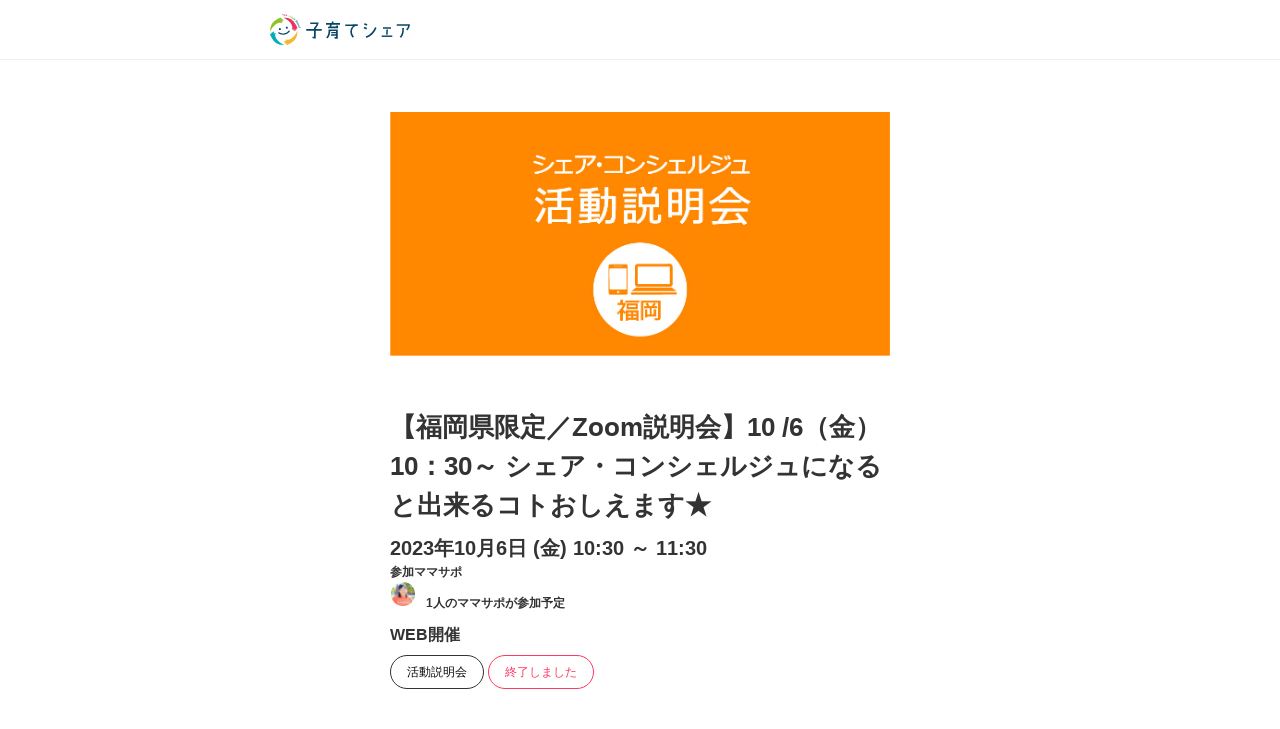

--- FILE ---
content_type: text/html; charset=utf-8
request_url: https://kosodate-share.asmama.jp/events/17510
body_size: 5726
content:
<!DOCTYPE html>
<html>
<head>
<!-- Google Tag Manager -->
<script>(function(w,d,s,l,i){w[l]=w[l]||[];w[l].push({'gtm.start':
new Date().getTime(),event:'gtm.js'});var f=d.getElementsByTagName(s)[0],
j=d.createElement(s),dl=l!='dataLayer'?'&l='+l:'';j.async=true;j.src=
'https://www.googletagmanager.com/gtm.js?id='+i+dl;f.parentNode.insertBefore(j,f);
})(window,document,'script','dataLayer','GTM-TVWB7D6');</script>
<!-- End Google Tag Manager -->


<meta charset="utf-8">
<title>【福岡県限定／Zoom説明会】10 /6（金）10：30～ シェア・コンシェルジュになると出来るコトおしえます★ | 子育てシェア</title>
<meta name="description" content="／ 福岡県のみなさま★オンラインで参加OK！ ＼ あなたの経験や知識を活かして、地域コミュニティの活性化につなげる活動をしてみませんか？ ＼＼シェア・コンシェルジュとは／／ 地域の人と人のつながりづくりをサポートし、顔見知り同士で頼りあえるシェア・コミュニティを広げる AsMamaの提供する認定資格です。 あなたの強みや得意分野をいかし、ライフスタイルや得意なこと・実現したいことにあわせて３つの認定研修をご用意。 Web・アプリ「子育てシェア」を活用して、 おさがりやおすそわけ、貸して・譲ってという「モノのシェア」、 お出かけのお誘いという「予定のシェア」、">
<meta property="og:type" content="article">
<meta property="og:url" content="https://kosodate-share.asmama.jp/events/17510">
<meta property="og:image" content="https://kosodate-share-data-prod.s3.amazonaws.com/uploads/events/image1/17510/%E8%AA%AC%E6%98%8E%E4%BC%9A_%E3%82%AA%E3%83%B3%E3%83%A9%E3%82%A4%E3%83%B3_%E7%A6%8F%E5%B2%A1.jpg">
<meta property="og:site_name" content="AsMama 子育てシェア">
<meta property="og:title" content="【福岡県限定／Zoom説明会】10 /6（金）10：30～ シェア・コンシェルジュになると出来るコトおしえます★">
<meta property="og:description" content="／
福岡県のみなさま★オンラインで参加OK！
＼
あなたの経験や知識を活かして、地域コミュニティの活性化につなげる活動をしてみませんか？


＼＼シェア・コンシェルジュとは／／
地域の人と人のつながりづくりをサポートし、顔見知り同士で頼りあえるシェア・コミュニティを広げる AsMamaの提供する認定資格です。
あなたの強みや得意分野をいかし、ライフスタイルや得意なこと・実現したいことにあわせて３つの認定研修をご用意。

Web・アプリ「子育てシェア」を活用して、
おさがりやおすそわけ、貸して・譲ってという「モノのシェア」、
お出かけのお誘いという「予定のシェア」、
送迎・託児のお手伝いという「子育てのシェア」など、
自分に合った活動で地域の人同士の助け合いを活性化します。

「ありがとう」の笑顔とともに、プチ収入になることも♪

＼＼シェア・コンシェルジュになるとできること／／
あなたの得意、やりたいこと一緒に実現させていきましょう！
こんな方には特にオススメ！
□ご近所の相談役として
□自分も成長できる
□得意を活かして活動できる
□プチ起業ができる
□パラレルに働く
□ちょっとした収入に
□自分の”得意”を活かせる場所がほしい
□イベントで人と人とをつなげたい
□子育てで困っている人を手助けしたい
□転勤や子育てで自分も苦労した経験から何かしたい
□助け合える街になったら自分も助かる
□世のため、人のために、何かできることを探している
□子どもと一緒に成長できる活動をしたい

オンライン説明会ではAsMamaの取り組みや活動内容について詳しくご紹介します。　
　
男女不問、ミドル・シニア世代も大歓迎！
もちろんお子さまと一緒の参加もOK！

無料動画通話ツールZoomを活用し、全国どこからでも参加OK！
お申し込みいただいた方に前日URLをお知らせいたします。

▼AsMama認定シェア・コンシェルジュ
https://asmama.jp/share_concierge/

▼他の説明会日程をチェック！！
https://asmama.jp/event/meeting/
">
<meta property="fb:app_id" content="1639474349599595">
<meta name="viewport" content="width=device-width, initial-scale=1.0, minimum-scale=1.0, maximum-scale=1.0, user-scalable=no">
<meta name="csrf-param" content="authenticity_token" />
<meta name="csrf-token" content="i1BRlmJpJfSQ2hZmiTHVuqoghEfUj3503WBPQEYBgbpzBXDSjO+qVhx83etSm3SNtmCINZlOIrFKPwXWBw//nw==" />

<link rel="stylesheet" media="screen" href="/packs/css/application-050cb7c7.css" />
<script>
//<![CDATA[
window.APP = window.APP || {};window.APP.rails = {"flash":{},"is_mobile_app_iphone":false};
//]]>
</script>
<script src="/packs/js/bugsnag-1923bbf53e40dee686e7.js"></script>
<script src="/packs/js/application-fcf141a7344dfdb5c6b6.js"></script>
<link rel="shortcut icon" type="image/x-icon" href="/assets/favicon-7d302a7131ce03e97955e550fa95b117b1441036182d9a284a53ec19652e41c0.ico" />
</head>
<body>

<!-- Google Tag Manager (noscript) -->
<noscript><iframe src="https://www.googletagmanager.com/ns.html?id=GTM-TVWB7D6"
height="0" width="0" style="display:none;visibility:hidden"></iframe></noscript>
<!-- End Google Tag Manager (noscript) -->


<div id='vue-app'>
<the-application :full-screen-content='false' :initial-visible-footer='false' :is-my-commu-domain='false' :nav-paths='{&quot;signOut&quot;:{&quot;label&quot;:&quot;ログアウト&quot;,&quot;path&quot;:&quot;/users/sign_out&quot;},&quot;home&quot;:{&quot;label&quot;:&quot;ホーム&quot;,&quot;path&quot;:&quot;/home&quot;,&quot;isCurrent&quot;:false},&quot;help&quot;:{&quot;label&quot;:&quot;助け合い&quot;,&quot;path&quot;:&quot;/entries/new&quot;,&quot;isCurrent&quot;:false},&quot;chat&quot;:{&quot;label&quot;:&quot;メッセージ&quot;,&quot;path&quot;:&quot;/chats&quot;,&quot;isCurrent&quot;:false},&quot;notification&quot;:{&quot;label&quot;:&quot;お知らせ&quot;,&quot;path&quot;:&quot;#&quot;},&quot;close&quot;:{&quot;label&quot;:&quot;とじる&quot;},&quot;top&quot;:{&quot;label&quot;:&quot;トップ&quot;,&quot;path&quot;:&quot;/home&quot;},&quot;profile&quot;:{&quot;label&quot;:&quot;プロフィール&quot;,&quot;avatarPath&quot;:null,&quot;fullName&quot;:null,&quot;fullNameKana&quot;:null,&quot;path&quot;:&quot;/profiles&quot;,&quot;isCurrent&quot;:false},&quot;profilePrivacy&quot;:{&quot;label&quot;:&quot;プライバシー設定&quot;,&quot;path&quot;:&quot;/profiles/privacies/edit&quot;},&quot;community&quot;:{&quot;label&quot;:&quot;コミュニティ&quot;,&quot;path&quot;:&quot;/communities&quot;},&quot;event&quot;:{&quot;label&quot;:&quot;イベント&quot;,&quot;path&quot;:&quot;/events&quot;},&quot;search&quot;:{&quot;label&quot;:&quot;友だちを探す&quot;,&quot;path&quot;:&quot;/users&quot;},&quot;history&quot;:{&quot;label&quot;:&quot;シェア履歴&quot;,&quot;path&quot;:&quot;/histories/sends&quot;},&quot;usersMap&quot;:{&quot;label&quot;:&quot;ユーザ分布を見る&quot;,&quot;path&quot;:&quot;/map&quot;},&quot;inquiry&quot;:{&quot;label&quot;:&quot;お問い合わせ&quot;,&quot;path&quot;:&quot;http://asmama.jp/kosodate-share/question.html&quot;},&quot;privacyPolicy&quot;:{&quot;label&quot;:&quot;プライバシーポリシー&quot;,&quot;path&quot;:&quot;/sites/privacy&quot;},&quot;terms&quot;:{&quot;label&quot;:&quot;利用規約&quot;,&quot;path&quot;:&quot;/sites/terms&quot;},&quot;userPolicy&quot;:{&quot;label&quot;:&quot;会員規約&quot;,&quot;path&quot;:&quot;/sites/user_policy&quot;},&quot;safety&quot;:{&quot;label&quot;:&quot;安全に対する取り組み&quot;,&quot;path&quot;:&quot;https://asmama.jp/kosodate-share/safety.html&quot;},&quot;emergency&quot;:{&quot;label&quot;:&quot;事故発生時マニュアル&quot;,&quot;path&quot;:&quot;https://asmama.jp/safe/emergency2205.pdf&quot;},&quot;grant&quot;:{&quot;label&quot;:&quot;割引助成&quot;,&quot;path&quot;:&quot;https://asmama.jp/kosodate-share/discount.html&quot;},&quot;law&quot;:{&quot;label&quot;:&quot;特定商取引法に基づく表記&quot;,&quot;path&quot;:&quot;/sites/law&quot;},&quot;operatingCompany&quot;:{&quot;label&quot;:&quot;運営会社&quot;,&quot;path&quot;:&quot;http://www.asmama.co.jp&quot;},&quot;oiwaipresent&quot;:{&quot;label&quot;:&quot;お子様へのお祝い制度・お買得ソクホウ・旅行補助&quot;,&quot;path&quot;:&quot;http://oiwai-present.jp/asmama/&quot;}}' :show-community-header='false' :show-side-menu='false' :use-back-nav='true' :visible-notifications='false' :visible-sign-up-status-notice='false'>
<template slot='main'>
<the-event>
<div class='event-main'>
<div class='event-cover' style='background-image: url(&#39;https://kosodate-share-data-prod.s3.amazonaws.com/uploads/events/image1/17510/%E8%AA%AC%E6%98%8E%E4%BC%9A_%E3%82%AA%E3%83%B3%E3%83%A9%E3%82%A4%E3%83%B3_%E7%A6%8F%E5%B2%A1.jpg&#39;);'>
</div>
</div>
<div class='app-container event-container'>
<div class='level is-mb-0 is-mobile'>
<div class='level-left'>
<div class='event-title has-text-weight-bold is-mb-2'>
【福岡県限定／Zoom説明会】10 /6（金）10：30～ シェア・コンシェルジュになると出来るコトおしえます★
</div>
</div>
</div>
<div class='event-min-scheduled-at is-mb-2'>
<div style='display: flex; align-items: center; justify-content: space-between;'>
<div>
<span>2023年10月6日</span>
<span>(金)</span>
<span>10:30 ～ 11:30</span>
</div>
</div>
<div>
<div class='is-size-7 has-text-weight-bold'>
参加ママサポ
</div>
<div class='tickets'>
<face-icon class='is-mr-1 is-x-small' src='https://kosodate-share-data-prod.s3.ap-northeast-1.amazonaws.com/uploads/users/29138/profiles/large_thumb_4a3dfb1f17d3523a8ccb8999ef1ed9ed68667f7e.jpeg?X-Amz-Expires=172800&amp;X-Amz-Date=20260118T140820Z&amp;X-Amz-Algorithm=AWS4-HMAC-SHA256&amp;X-Amz-Credential=AKIAQ5PUH45GQNO4IEX4%2F20260118%2Fap-northeast-1%2Fs3%2Faws4_request&amp;X-Amz-SignedHeaders=host&amp;X-Amz-Signature=12b1a70ccd78aebee8207ae3548172b7ec98c860352083337fb04c7d3557e0a0'></face-icon>
<span class='is-size-7'>
1人のママサポが参加予定
</span>
</div>
</div>
<div>
</div>
</div>
<div class='event-address is-mb-2'>
WEB開催
</div>
<div class='event-type tag is-rounded is-outlined is-white is-p-3'>
<span class='event-type-activity_meeting'>
活動説明会
</span>
</div>
<span class='tag is-rounded is-outlined is-danger is-p-3'>終了しました</span>
<div class='is-mb-3'>
<div class='columns is-mobile'>
<div class='column'>
</div>
<div class='column'>
</div>
<div class='column'>
</div>
<div class='column'>
</div>
</div>
</div>
</div>

<div class='app-container'>
<div class='is-my-3 is-word-wrap-break-word'>
／<br/>福岡県のみなさま★オンラインで参加OK！<br/>＼<br/>あなたの経験や知識を活かして、地域コミュニティの活性化につなげる活動をしてみませんか？<br/><br/><br/>＼＼シェア・コンシェルジュとは／／<br/>地域の人と人のつながりづくりをサポートし、顔見知り同士で頼りあえるシェア・コミュニティを広げる AsMamaの提供する認定資格です。<br/>あなたの強みや得意分野をいかし、ライフスタイルや得意なこと・実現したいことにあわせて３つの認定研修をご用意。<br/><br/>Web・アプリ「子育てシェア」を活用して、<br/>おさがりやおすそわけ、貸して・譲ってという「モノのシェア」、<br/>お出かけのお誘いという「予定のシェア」、<br/>送迎・託児のお手伝いという「子育てのシェア」など、<br/>自分に合った活動で地域の人同士の助け合いを活性化します。<br/><br/>「ありがとう」の笑顔とともに、プチ収入になることも♪<br/><br/>＼＼シェア・コンシェルジュになるとできること／／<br/>あなたの得意、やりたいこと一緒に実現させていきましょう！<br/>こんな方には特にオススメ！<br/>□ご近所の相談役として<br/>□自分も成長できる<br/>□得意を活かして活動できる<br/>□プチ起業ができる<br/>□パラレルに働く<br/>□ちょっとした収入に<br/>□自分の”得意”を活かせる場所がほしい<br/>□イベントで人と人とをつなげたい<br/>□子育てで困っている人を手助けしたい<br/>□転勤や子育てで自分も苦労した経験から何かしたい<br/>□助け合える街になったら自分も助かる<br/>□世のため、人のために、何かできることを探している<br/>□子どもと一緒に成長できる活動をしたい<br/><br/>オンライン説明会ではAsMamaの取り組みや活動内容について詳しくご紹介します。　<br/>　<br/>男女不問、ミドル・シニア世代も大歓迎！<br/>もちろんお子さまと一緒の参加もOK！<br/><br/>無料動画通話ツールZoomを活用し、全国どこからでも参加OK！<br/>お申し込みいただいた方に前日URLをお知らせいたします。<br/><br/>▼AsMama認定シェア・コンシェルジュ<br/><a href="https://asmama.jp/share_concierge/" target='_blank' class='is-primary-link'>https://asmama.jp/share_concierge/</a><br/><br/>▼他の説明会日程をチェック！！<br/><a href="https://asmama.jp/event/meeting/" target='_blank' class='is-primary-link'>https://asmama.jp/event/meeting/</a><br/>
</div>
<div class='is-mb-5'>
<header-h3 id='to-event-join-form'></header-h3>
<div class='schedule'>
<div class='schedule__header'>
<span class='schedule__header-open-range'>10:30 ～ 11:30</span>
開催
</div>
</div>

<div class='content'>
10：00より接続開始します。<br/><br/>【問合せ先】<a href="mailto:info@asmama.co.jp" target='_blank' class='is-primary-link'>info@asmama.co.jp</a>　(「10/6福岡説明会」とタイトルにご記載ください)<br/><br/>※説明会は、最少催行人数を「3名」としております。<br/>開催3日前に参加者が3名に満たない場合、開催を中止となる場合もございます。<br/>あらかじめご了承いただけますようお願い申し上げます。<br/><br/>※zoomURLは開催前日17時以降となります。
</div>
</div>
<div class='is-mb-3'>
<header-h3>イベントの詳細</header-h3>
<label-section label='申込期限' value='2023年10月5日(木) 17:00'></label-section>
<label-section label='参加費(円)'>
<template slot='value'>
<p>無料</p>
</template>
</label-section>
</div>
<div class='is-mb-3'>
<a class="is-primary-link" href="javascript:window.print();"><i class="far fa-file is-mr-1"></i> 印刷する
</a></div>
<div class='is-mb-3'>
<sns-share-button facebook-url='https://www.facebook.com/sharer/sharer.php?u=https%3A%2F%2Fkosodate-share.asmama.jp%2Fevents%2F17510%3Ftoken%3D' line-url='' title='このイベントをSNSでシェアする' twitter-url='https://twitter.com/intent/tweet?text=%E3%80%90%E7%A6%8F%E5%B2%A1%E7%9C%8C%E9%99%90%E5%AE%9A%EF%BC%8FZoom%E8%AA%AC%E6%98%8E%E4%BC%9A%E3%80%9110+%2F6%EF%BC%88%E9%87%91%EF%BC%8910%EF%BC%9A30%EF%BD%9E+%E3%82%B7%E3%82%A7%E3%82%A2%E3%83%BB%E3%82%B3%E3%83%B3%E3%82%B7%E3%82%A7%E3%83%AB%E3%82%B8%E3%83%A5%E3%81%AB%E3%81%AA%E3%82%8B%E3%81%A8%E5%87%BA%E6%9D%A5%E3%82%8B%E3%82%B3%E3%83%88%E3%81%8A%E3%81%97%E3%81%88%E3%81%BE%E3%81%99%E2%98%85%0Ahttps%3A%2F%2Fkosodate-share.asmama.jp%2Fevents%2F17510'></sns-share-button>

</div>
<div class='is-mb-1'>
<a class="is-primary-link" href="https://kosodate-share.asmama.jp/events/17510">https://kosodate-share.asmama.jp/events/17510</a>
</div>
<div class='is-mb-3'>
<p>シェアする際はこちらの URL をお知らせや、掲示板に貼り付けてください。</p>
</div>
</div>
</the-event>


</template>
</the-application>
<portal-target name='modal' v-bind:multiple='true'></portal-target>
</div>
</body>
</html>


--- FILE ---
content_type: text/css
request_url: https://kosodate-share.asmama.jp/packs/css/application-050cb7c7.css
body_size: 97156
content:
@-webkit-keyframes spinAround-data-v-0dd61cd6{0%{transform:rotate(0deg)}to{transform:rotate(359deg)}}@keyframes spinAround-data-v-0dd61cd6{0%{transform:rotate(0deg)}to{transform:rotate(359deg)}}.action-box[data-v-0dd61cd6]{position:relative;width:185px}@media screen and (max-width:768px){.action-box[data-v-0dd61cd6]{position:absolute;bottom:calc(10% + 34px);width:40%}.action-box[data-v-0dd61cd6]:last-child{right:5%}}.action-box-button[data-v-0dd61cd6]{position:absolute;top:115px;font-weight:700;text-align:center;border-radius:1.5em;width:185px;padding:5px;color:#fff}@media screen and (max-width:768px){.action-box-button[data-v-0dd61cd6]{top:0;width:100%}}.action-box-button br[data-v-0dd61cd6]{display:none}.topics-shares-page[data-v-0dd61cd6]{position:static}.modal-card-title[data-v-0dd61cd6]{text-align:center;font-size:16px}.modal-card-body[data-v-0dd61cd6]{border-bottom-left-radius:6px;border-bottom-right-radius:6px;padding:0}.modal-card-body[data-v-0dd61cd6] ul li a{font-size:20px}.is-helpee.action-box-button[data-v-0dd61cd6]{background:#5cac00}.is-helper.action-box-button[data-v-0dd61cd6]{background:#f2796e}@-webkit-keyframes spinAround-data-v-cc116ed0{0%{transform:rotate(0deg)}to{transform:rotate(359deg)}}@keyframes spinAround-data-v-cc116ed0{0%{transform:rotate(0deg)}to{transform:rotate(359deg)}}.action-box__list-item[data-v-cc116ed0]{border-top:1px solid #ddd}.action-box__list-item[data-v-cc116ed0]:first-child{border-top:0}.action-box__list-item.is-helpee i[data-v-cc116ed0]{color:#5cac00}.action-box__list-item.is-helper i[data-v-cc116ed0]{color:#f2796e}.action-box__list-item a[data-v-cc116ed0]{display:flex;font-weight:700;padding:15px 40px;align-items:center}.action-box__list-item a i[data-v-cc116ed0]{font-size:32px;text-align:left}.action-box__list-item a i[data-v-cc116ed0]:nth-child(2){font-size:22px;margin-left:6px;width:30px}.action-box__list-item a .action-box__link[data-v-cc116ed0]{display:flex;flex-direction:column;align-items:flex-start;margin-left:8px;line-height:1.3}.action-box__list-item a .action-box__link p[data-v-cc116ed0]{font-weight:400;font-size:.8em}@-webkit-keyframes spinAround-data-v-3ffe7f94{0%{transform:rotate(0deg)}to{transform:rotate(359deg)}}@keyframes spinAround-data-v-3ffe7f94{0%{transform:rotate(0deg)}to{transform:rotate(359deg)}}.action-boxes[data-v-3ffe7f94]{position:relative;width:500px;height:170px;padding:0 38px;background:url(/packs/media/images/home/keyvisual_pc-6d62970ad48111dae3f4fdb2144f1163.jpg) top no-repeat;background-size:cover;text-align:center}@media screen and (max-width:768px){.action-boxes[data-v-3ffe7f94]{width:100%;height:auto;padding:0 2.6vh 41.5625% 2.7vh;background:url(/packs/media/images/home/keyvisual_sp-56a44634d042ff390a893788bb0d9f03.jpg) top no-repeat;background-size:100%}}.action-boxes>.boxes[data-v-3ffe7f94]{width:100%;display:flex;justify-content:space-between;align-items:stretch}.topics-shares[data-v-3ffe7f94]{height:100px;background:none;display:flex;align-items:center;margin-bottom:1rem}@media screen and (max-width:768px){.topics-shares[data-v-3ffe7f94]{padding-bottom:0;margin-bottom:0}}@-webkit-keyframes spinAround-data-v-6ffc8f23{0%{transform:rotate(0deg)}to{transform:rotate(359deg)}}@keyframes spinAround-data-v-6ffc8f23{0%{transform:rotate(0deg)}to{transform:rotate(359deg)}}.action-bar[data-v-6ffc8f23]{display:none;position:fixed;top:0;left:0;width:100%;z-index:3}.action-bar>.inner[data-v-6ffc8f23]{display:flex;justify-content:space-between;margin:auto;width:740px}.action-bar>.inner>.space[data-v-6ffc8f23]{width:200px}.action-bar>.inner>.action-bar-main[data-v-6ffc8f23]{width:500px}@media screen and (max-width:768px){.action-bar[data-v-6ffc8f23]{margin-top:45px}.action-bar>.inner[data-v-6ffc8f23]{display:block}.action-bar>.inner>.space[data-v-6ffc8f23]{width:unset}.action-bar>.inner>.action-bar-main[data-v-6ffc8f23]{width:100vw}}.action-bar.is-show[data-v-6ffc8f23]{display:block}.action-bar-main[data-v-6ffc8f23]{padding:10px;background-color:hsla(0,0%,97.6%,.7);display:flex;justify-content:center}.action-bar-main>.action-bar-button+.action-bar-button[data-v-6ffc8f23]{margin-left:20px}@media screen and (max-width:768px){.action-bar-main>.action-bar-button+.action-bar-button[data-v-6ffc8f23]{margin-left:5vw}}.action-bar-button[data-v-6ffc8f23]{margin:0;font-size:1rem;font-weight:700;text-align:center;border-radius:1.5em;width:185px;padding:5px;color:#fff}@media screen and (max-width:768px){.action-bar-button[data-v-6ffc8f23]{font-size:14px}}.action-bar-button br[data-v-6ffc8f23]{display:none}.action-bar-button.is-sos[data-v-6ffc8f23]{background:#5cac00}.action-bar-button.is-support[data-v-6ffc8f23]{background:#f2796e}.modal-card-title[data-v-6ffc8f23]{text-align:center;font-size:16px}.modal-card-body[data-v-6ffc8f23]{border-bottom-left-radius:6px;border-bottom-right-radius:6px;padding:0}.modal-card-body ul li[data-v-6ffc8f23]{border-top:1px solid #ddd}.modal-card-body ul li[data-v-6ffc8f23]:first-child{border-top:0}.action-box__list-item.is-helpee i[data-v-6ffc8f23]{color:#5cac00}.action-box__list-item.is-helper i[data-v-6ffc8f23]{color:#f2796e}.action-box__list-item a[data-v-6ffc8f23]{font-size:20px;display:flex;font-weight:700;padding:15px 40px;align-items:center}.action-box__list-item a i[data-v-6ffc8f23]{font-size:32px;text-align:left}.action-box__list-item a i[data-v-6ffc8f23]:nth-child(2){font-size:22px;margin-left:6px;width:30px}.action-box__list-item a .action-box__link[data-v-6ffc8f23]{display:flex;flex-direction:column;align-items:flex-start;margin-left:8px;line-height:1.3}.action-box__list-item a .action-box__link p[data-v-6ffc8f23]{font-weight:400}@-webkit-keyframes spinAround-data-v-6e5ca2df{0%{transform:rotate(0deg)}to{transform:rotate(359deg)}}@keyframes spinAround-data-v-6e5ca2df{0%{transform:rotate(0deg)}to{transform:rotate(359deg)}}.header-content[data-v-6e5ca2df]{padding:1em 0;font-weight:300;font-size:1.5rem;line-height:1.4}@media screen and (max-width:768px){.header-content[data-v-6e5ca2df]{font-size:1.3rem;font-weight:700}.header-content.is-mbfs14px[data-v-6e5ca2df]{font-size:14px}.header-content.is-mbfs16px[data-v-6e5ca2df]{font-size:16px}.header-content.is-mbfs18px[data-v-6e5ca2df]{font-size:18px}.header-content.is-mbfs20px[data-v-6e5ca2df]{font-size:20px}.header-content.is-mbfs22px[data-v-6e5ca2df]{font-size:22px}.header-content.is-mbfs24px[data-v-6e5ca2df]{font-size:24px}.header-content.is-mbfs26px[data-v-6e5ca2df]{font-size:26px}.header-content.is-mbfs28px[data-v-6e5ca2df]{font-size:28px}}.required-label[data-v-6e5ca2df]:after{content:"必須";background:#f68383;color:#fff;padding:4px 10px;font-size:70%;line-height:1;border-radius:20px;margin-left:5px;min-width:42.4px;white-space:nowrap}h2.required-label[data-v-6e5ca2df]:after{vertical-align:middle;font-size:1rem}.is-home[data-v-6e5ca2df]{font-size:1rem;font-weight:700;background-color:#eee;margin:17px 0 10px;padding:5px 10px;line-height:1.5}@media screen and (max-width:768px){.is-home[data-v-6e5ca2df]{margin-left:-10px;margin-right:-10px}}.header-h2__right-container[data-v-6e5ca2df]{float:right}.header-h2__right-container>[data-v-6e5ca2df]{margin-left:10px}.header-h2__right-container>[data-v-6e5ca2df]:first-child{margin-left:0}.is-sign-up-title[data-v-6e5ca2df]{padding-bottom:.25rem;margin-bottom:1.25rem;border-bottom:3px solid #ff7b00}@-webkit-keyframes spinAround-data-v-633b009c{0%{transform:rotate(0deg)}to{transform:rotate(359deg)}}@keyframes spinAround-data-v-633b009c{0%{transform:rotate(0deg)}to{transform:rotate(359deg)}}.header-content[data-v-633b009c]{padding:.2em 0;font-weight:700;font-size:1rem;margin:.6em 0}@media screen and (max-width:768px){.header-content.is-mbfs14px[data-v-633b009c]{font-size:14px}.header-content.is-mbfs16px[data-v-633b009c]{font-size:16px}.header-content.is-mbfs18px[data-v-633b009c]{font-size:18px}.header-content.is-mbfs20px[data-v-633b009c]{font-size:20px}.header-content.is-mbfs22px[data-v-633b009c]{font-size:22px}.header-content.is-mbfs24px[data-v-633b009c]{font-size:24px}.header-content.is-mbfs26px[data-v-633b009c]{font-size:26px}.header-content.is-mbfs28px[data-v-633b009c]{font-size:28px}}.is-home[data-v-633b009c]{font-size:1rem;font-weight:700;background-color:#eee;margin:0 0 10px;padding:5px 10px}@media screen and (max-width:768px){.is-home[data-v-633b009c]{margin-left:-10px;margin-right:-10px}}.is-sign-up-subtitle[data-v-633b009c]{font-size:1.2rem;border-bottom:1px solid #ddd;padding-bottom:0}@-webkit-keyframes spinAround-data-v-55018bca{0%{transform:rotate(0deg)}to{transform:rotate(359deg)}}@keyframes spinAround-data-v-55018bca{0%{transform:rotate(0deg)}to{transform:rotate(359deg)}}.header-content[data-v-55018bca]{padding:1em 0;font-weight:700;font-size:1rem}@media screen and (max-width:768px){.header-content.is-mbfs14px[data-v-55018bca]{font-size:14px}.header-content.is-mbfs16px[data-v-55018bca]{font-size:16px}.header-content.is-mbfs18px[data-v-55018bca]{font-size:18px}.header-content.is-mbfs20px[data-v-55018bca]{font-size:20px}.header-content.is-mbfs22px[data-v-55018bca]{font-size:22px}.header-content.is-mbfs24px[data-v-55018bca]{font-size:24px}.header-content.is-mbfs26px[data-v-55018bca]{font-size:26px}.header-content.is-mbfs28px[data-v-55018bca]{font-size:28px}}.simple-error-notification[data-v-bfde78b2]{padding:20px 24px;background:#fff5f8;border-left:3px solid;border-color:#ff3860;border-radius:4px;margin-bottom:24px;color:#cd0930}.simple-error-notification>p>strong[data-v-bfde78b2]{color:#cd0930;font-size:16px;font-size:1rem}[data-v-71406ede] .required-label:after{content:"必須";background:#f68383;color:#fff;padding:4px 10px;font-size:70%;line-height:1;border-radius:20px;margin-left:5px;min-width:42.4px;white-space:nowrap}[data-v-71406ede] .published-label:before{content:"公開";background:#709d71}[data-v-71406ede] .hidden-label:before,[data-v-71406ede] .published-label:before{color:#fff;padding:4px 10px;font-size:70%;line-height:1;border-radius:20px;margin-left:5px;order:3}[data-v-71406ede] .hidden-label:before{content:"非公開";background:#5cac00}[data-v-71406ede] .protected-label:before{content:"知り合いにのみ公開";background:#5cac00;color:#fff;padding:4px 10px;font-size:70%;line-height:1;border-radius:20px;margin-left:5px;order:3}.is-short .control[data-v-71406ede]{width:33%}@-webkit-keyframes spinAround-data-v-889f8432{0%{transform:rotate(0deg)}to{transform:rotate(359deg)}}@keyframes spinAround-data-v-889f8432{0%{transform:rotate(0deg)}to{transform:rotate(359deg)}}[data-v-889f8432] .required-label:after{content:"必須";background:#f68383;color:#fff;padding:4px 10px;font-size:70%;line-height:1;border-radius:20px;margin-left:5px;min-width:42.4px;white-space:nowrap}[data-v-889f8432] .published-label:before{content:"公開";background:#709d71}[data-v-889f8432] .hidden-label:before,[data-v-889f8432] .published-label:before{color:#fff;padding:4px 10px;font-size:70%;line-height:1;border-radius:20px;margin-left:5px;order:3}[data-v-889f8432] .hidden-label:before{content:"非公開";background:#5cac00}[data-v-889f8432] .protected-label:before{content:"知り合いにのみ公開";background:#5cac00;color:#fff;padding:4px 10px;font-size:70%;line-height:1;border-radius:20px;margin-left:5px;order:3}[data-v-889f8432] .select:not(.is-multiple):not(.is-loading):after{border-width:2px;height:.425em;width:.425em;margin-top:-.2875em}@media screen and (max-width:768px){[data-v-889f8432] .is-mbfs-small{font-size:14px}[data-v-889f8432] .select select,[data-v-889f8432] .select select:not([multiple]){padding-right:1.5em}[data-v-889f8432] .select:not(.is-multiple):not(.is-loading):after{right:.75em}}[data-v-66f64158] .b-checkbox.checkbox{align-items:flex-start}[data-v-66f64158] .is-border-none span.check{border-radius:0!important;border:1px solid #7a7a7a!important;width:1em!important;height:1em!important}.use-background[data-v-66f64158]{display:flex;padding:5px;background:hsla(0,0%,100%,.7);opacity:.9;justify-content:center}[data-v-02eb20a9] .required-label:after{content:"必須";background:#f68383;color:#fff;padding:4px 10px;font-size:70%;line-height:1;border-radius:20px;margin-left:5px;min-width:42.4px;white-space:nowrap}[data-v-02eb20a9] .b-checkbox.checkbox{align-items:flex-start}.checkboxes-container.is-vertical[data-v-02eb20a9]{display:flex;flex-direction:column}.checkboxes-container.is-vertical[data-v-02eb20a9] .b-checkbox.checkbox+.checkbox{margin-left:0;margin-top:.5rem}.counter-button[data-v-433f129f]{display:inline-flex;font-family:Avenir}.counter-button>.button[data-v-433f129f]{padding:0 0 5px 1px;-moz-appearance:none;appearance:none;-webkit-appearance:none;background-color:#fff;border-radius:50%;width:40px;height:40px;color:#666;border:1px solid #666;font-size:160%;line-height:1;display:flex;justify-content:center;align-items:center;vertical-align:middle;outline:none;cursor:pointer}.counter-button>.button.disabled[data-v-433f129f]{opacity:.3;cursor:default;outline:none}.counter-button>.button.disabled[data-v-433f129f]:active{color:#666;background-color:#fff}.counter-button>.button[data-v-433f129f]:active{background-color:#666;color:#fff;outline:none}.counter-button>.button[data-v-433f129f]:blur,.counter-button>.button[data-v-433f129f]:focus{outline:none}.value[data-v-433f129f]{font-size:180%;margin:0 10px;width:1em;text-align:center}[data-v-47427466] .required-label:after,[data-v-c7f076f8] .required-label:after{content:"必須";background:#f68383;color:#fff;padding:4px 10px;font-size:70%;line-height:1;border-radius:20px;margin-left:5px;min-width:42.4px;white-space:nowrap}@-webkit-keyframes spinAround-data-v-44549f95{0%{transform:rotate(0deg)}to{transform:rotate(359deg)}}@keyframes spinAround-data-v-44549f95{0%{transform:rotate(0deg)}to{transform:rotate(359deg)}}[data-v-44549f95] .required-label:after{content:"必須";background:#f68383;color:#fff;padding:4px 10px;font-size:70%;line-height:1;border-radius:20px;margin-left:5px;min-width:42.4px;white-space:nowrap}[data-v-44549f95] .published-label:before{content:"公開";background:#709d71}[data-v-44549f95] .hidden-label:before,[data-v-44549f95] .published-label:before{color:#fff;padding:4px 10px;font-size:70%;line-height:1;border-radius:20px;margin-left:5px;order:3}[data-v-44549f95] .hidden-label:before{content:"非公開";background:#5cac00}[data-v-44549f95] .protected-label:before{content:"知り合いにのみ公開";background:#5cac00;color:#fff;padding:4px 10px;font-size:70%;line-height:1;border-radius:20px;margin-left:5px;order:3}[data-v-44549f95] .b-radio.radio+.radio{margin-left:0}[data-v-44549f95] .b-radio.radio{margin-right:.5rem}[data-v-44549f95] .b-radio.radio:last-child{margin-right:0}@media screen and (max-width:768px){.is-linebreak[data-v-44549f95] .b-radio.radio+.radio{display:flex;position:relative;align-items:flex-start;margin-top:.5rem}}@-webkit-keyframes spinAround-data-v-19115c6d{0%{transform:rotate(0deg)}to{transform:rotate(359deg)}}@keyframes spinAround-data-v-19115c6d{0%{transform:rotate(0deg)}to{transform:rotate(359deg)}}.button.is-square[data-v-19115c6d]{max-width:400px;width:100%;border-radius:0;font-size:18px;font-weight:700;line-height:1;padding:16px}.button.is-square[disabled][data-v-19115c6d]{background-color:#9b9b9b}.required-label[data-v-6e1882de]:after{content:"必須";background:#f68383;color:#fff;padding:4px 10px;font-size:70%;line-height:1;border-radius:20px;margin-left:5px;min-width:42.4px;white-space:nowrap}@-webkit-keyframes spinAround-data-v-2340abbf{0%{transform:rotate(0deg)}to{transform:rotate(359deg)}}@keyframes spinAround-data-v-2340abbf{0%{transform:rotate(0deg)}to{transform:rotate(359deg)}}.calendar-box[data-v-2340abbf]{display:inline-block;color:#333}.calendar-box>.header[data-v-2340abbf]{border:1px solid #ccc;border-bottom:none;display:flex;justify-content:space-between;align-items:center;border-radius:3px 3px 0 0;background-color:#fff}.calendar-box>.header>.origtitle[data-v-2340abbf]{text-align:center;padding:10px 0;line-height:1;margin:0 1rem;order:1}.calendar-box>.header>.next[data-v-2340abbf],.calendar-box>.header>.prev[data-v-2340abbf]{padding:10px 1rem}.calendar-box>.header>.next[data-v-2340abbf]:hover,.calendar-box>.header>.prev[data-v-2340abbf]:hover{cursor:pointer;background-color:#efefef}.calendar-box>.header>.prev[data-v-2340abbf]{order:0}.calendar-box>.header>.next[data-v-2340abbf]{order:2}.calendar-box>.table[data-v-2340abbf]{border-collapse:collapse}@media screen and (max-width:768px){.calendar-box>.table[data-v-2340abbf]{width:100%}}.calendar-box>.table .week>.day[data-v-2340abbf]{line-height:1;border:1px solid #ccc;padding:8px 10px;text-align:center}@media screen and (max-width:768px){.calendar-box>.table .week>.day[data-v-2340abbf]{padding:12px 10px}}.calendar-box>.table>.head>.week[data-v-2340abbf]{font-size:12px;font-weight:700}.calendar-box>.table>.body>.week>.day[data-v-2340abbf]:hover:not(:empty){cursor:pointer;background-color:#efefef}.calendar-box>.table>.body>.week>.day.is-unresolved[data-v-2340abbf]{position:relative}.calendar-box>.table>.body>.week>.day.is-unresolved[data-v-2340abbf]:after{position:absolute;content:"";display:block;width:6px;height:6px;border-radius:50%;background-color:#e24a3f;right:3px;top:3px}.calendar-box>.table>.body>.week>.day.is-selected[data-v-2340abbf]{color:#fff;background-color:#ec6b0e}.calendar-box>.table>.body>.week>.day.is-selected[data-v-2340abbf]:hover{background-color:#ec6b0e}.v-enter-active[data-v-3c9a0000],.v-leave-active[data-v-3c9a0000]{transition:opacity .3s}.v-enter[data-v-3c9a0000],.v-leave-to[data-v-3c9a0000]{opacity:0}.close-button[data-v-3c9a0000]{position:absolute;right:20px;top:20px;z-index:41;width:40px;height:40px;border-radius:50%;display:flex;justify-content:center;align-items:center;cursor:pointer}.close-button[data-v-3c9a0000]:hover{background-color:hsla(0,0%,80%,.5)}.close-button>.iconclose[data-v-3c9a0000]{font-size:16px}.ok-button[data-v-3c9a0000]{margin-top:20px;-webkit-appearance:none;-moz-appearance:none;appearance:none;background-color:#fff;border:2px solid #ff7b00;display:inline-block;color:#ff7b00;font-weight:700;border-radius:1.4em;font-size:14px;padding:.2em 5em;cursor:pointer}.picker-container[data-v-3c9a0000]{display:inline-block}.picker-container>.picker-text[data-v-3c9a0000]{display:inline-flex;font-family:Avenir,sans-serif;background-color:rgba(255,123,0,.01);padding:0;cursor:pointer}.picker-container>.picker-text[data-v-3c9a0000]:hover{opacity:.8}.picker-container>.picker-text[data-v-3c9a0000]:active{opacity:.5;background-color:#eee}.picker-container>.picker-text>.iconcalendar[data-v-3c9a0000]{font-size:12px;color:#999;padding:5px 10px}.picker-container>.picker-text>[data-v-3c9a0000]{display:flex;justify-content:center;align-items:center;font-weight:500;font-size:20px;color:#ff7b00;line-height:1}.picker-container>.picker-text>*>.day[data-v-3c9a0000]{font-size:70%}.picker-container>.picker-text>*>.day[data-v-3c9a0000]:after,.picker-container>.picker-text>*>.day[data-v-3c9a0000]:before{font-size:80%;position:relative;top:-2px}.picker-container>.picker-text>*>.day[data-v-3c9a0000]:before{content:"(";margin-right:1px}.picker-container>.picker-text>*>.day[data-v-3c9a0000]:after{content:")";margin-left:1px}.picker-container>.picker-text>*>.year[data-v-3c9a0000]{font-size:80%}.picker-container>.picker-text>.time-container[data-v-3c9a0000]{margin:4px 10px 3px}.picker-container>.picker-text>.time-container>.unit[data-v-3c9a0000]{position:relative}.unit[data-v-3c9a0000]{font-size:60%;font-weight:400;margin:0 2px}.calendar-container[data-v-3c9a0000]{position:fixed;background-color:hsla(0,0%,100%,.8);z-index:40;width:100vw;height:100vh;top:0;left:0;display:flex;justify-content:center;align-items:center;flex-direction:column;font-size:12px}.date-result[data-v-3c9a0000]{font-size:1.1rem;margin-bottom:.4rem}.time-selector[data-v-3c9a0000]{display:flex;align-items:center;justify-content:center;margin-top:15px;vertical-align:bottom;border-bottom:1px solid #ccc;padding:10px 40px;line-height:1}.time-selector>.unit[data-v-3c9a0000]{font-size:120%;margin-top:1px}.time-selector>.unit[data-v-3c9a0000]:last-child{margin-right:0}.time-selector .iconclock[data-v-3c9a0000]{font-size:120%;margin-right:.5em}.date-dropdown>select[data-v-3c9a0000]{background-color:transparent;border:none;font-family:Avenir,sans-serif;-webkit-appearance:none;-moz-appearance:none;appearance:none;line-height:1;font-size:18px;text-align:right;padding:0}.date-dropdown>select>option[data-v-3c9a0000]{direction:rtl}.v-enter-active[data-v-2e103ce4],.v-leave-active[data-v-2e103ce4]{transition:opacity .3s}.v-enter[data-v-2e103ce4],.v-leave-to[data-v-2e103ce4]{opacity:0}.close-button[data-v-2e103ce4]{position:absolute;right:20px;top:20px;z-index:41;width:40px;height:40px;border-radius:50%;display:flex;justify-content:center;align-items:center;cursor:pointer}.close-button[data-v-2e103ce4]:hover{background-color:hsla(0,0%,80%,.5)}.close-button>.iconclose[data-v-2e103ce4]{font-size:16px}.ok-button[data-v-2e103ce4]{margin-top:20px;-webkit-appearance:none;-moz-appearance:none;appearance:none;background-color:#fff;border:2px solid #ff7b00;display:inline-block;color:#ff7b00;font-weight:700;border-radius:1.4em;font-size:14px;padding:.2em 5em;cursor:pointer}.picker-container[data-v-2e103ce4]{display:inline-block}.picker-container>.picker-text[data-v-2e103ce4]{display:inline-flex;font-family:Avenir,sans-serif;background-color:rgba(255,123,0,.01);padding:0;cursor:pointer}.picker-container>.picker-text[data-v-2e103ce4]:hover{opacity:.8}.picker-container>.picker-text[data-v-2e103ce4]:active{opacity:.5;background-color:#eee}.picker-container>.picker-text>.iconcalendar[data-v-2e103ce4]{font-size:12px;color:#999;padding:5px 10px}.picker-container>.picker-text>[data-v-2e103ce4]{display:flex;justify-content:center;align-items:center;font-weight:500;font-size:20px;color:#ff7b00;line-height:1}.picker-container>.picker-text>*>.day[data-v-2e103ce4]{font-size:70%}.picker-container>.picker-text>*>.day[data-v-2e103ce4]:after,.picker-container>.picker-text>*>.day[data-v-2e103ce4]:before{font-size:80%;position:relative;top:-2px}.picker-container>.picker-text>*>.day[data-v-2e103ce4]:before{content:"(";margin-right:1px}.picker-container>.picker-text>*>.day[data-v-2e103ce4]:after{content:")";margin-left:1px}.picker-container>.picker-text>*>.year[data-v-2e103ce4]{font-size:80%}.picker-container>.picker-text>.time-container[data-v-2e103ce4]{margin:4px 10px 3px}.picker-container>.picker-text>.time-container>.unit[data-v-2e103ce4]{position:relative}.unit[data-v-2e103ce4]{font-size:60%;font-weight:400;margin:0 2px}.calendar-container[data-v-2e103ce4]{position:fixed;background-color:hsla(0,0%,100%,.8);z-index:40;width:100vw;height:100vh;top:0;left:0;display:flex;justify-content:center;align-items:center;flex-direction:column;font-size:12px}.date-result[data-v-2e103ce4]{font-size:1.1rem;margin-bottom:.4rem}.time-selector[data-v-2e103ce4]{display:flex;align-items:center;justify-content:center;margin-top:15px;vertical-align:bottom;border-bottom:1px solid #ccc;padding:10px 40px;line-height:1}.time-selector>select[data-v-2e103ce4]{-webkit-appearance:none;-moz-appearance:none;appearance:none;line-height:1;display:block;font-size:18px;background-color:transparent;border:none;text-align:right;padding:0;font-family:Avenir,sans-serif}.time-selector>.unit[data-v-2e103ce4]{margin-right:1rem;font-size:120%;margin-top:1px}.time-selector>.unit[data-v-2e103ce4]:last-child{margin-right:0}.time-selector .iconclock[data-v-2e103ce4]{font-size:120%;margin-right:1em}@-webkit-keyframes spinAround-data-v-25503849{0%{transform:rotate(0deg)}to{transform:rotate(359deg)}}@keyframes spinAround-data-v-25503849{0%{transform:rotate(0deg)}to{transform:rotate(359deg)}}[data-v-25503849] .published-label:before{content:"公開";background:#709d71;color:#fff;padding:4px 10px;font-size:70%;line-height:1;border-radius:20px;margin-left:5px;order:3}[data-v-25503849] .hidden-label:before{content:"非公開"}[data-v-25503849] .hidden-label:before,[data-v-25503849] .protected-label:before{background:#5cac00;color:#fff;padding:4px 10px;font-size:70%;line-height:1;border-radius:20px;margin-left:5px;order:3}[data-v-25503849] .protected-label:before{content:"知り合いにのみ公開"}.birthday-picker__text[data-v-25503849]{display:inline-flex;padding:0}.birthday-picker__text-inner[data-v-25503849]{display:flex;justify-content:center;align-items:flex-end;color:#0a0a0a;line-height:1}.birthday-picker__unit[data-v-25503849]{font-size:60%;font-weight:400;color:#333}.date-dropdown>select[data-v-25503849]{-webkit-appearance:none;-moz-appearance:none;appearance:none;background-color:transparent;border:none;border-bottom:1px solid #0a0a0a;color:#0a0a0a;cursor:pointer;font-family:Avenir,sans-serif;font-size:1rem;font-weight:500;line-height:1;margin:0 5px;padding:.375rem .5rem}.date-dropdown>select>option[data-v-25503849]{direction:rtl}.preview-age[data-v-25503849]{align-self:flex-end;margin-left:1rem}.leaflet-image-layer,.leaflet-layer,.leaflet-marker-icon,.leaflet-marker-shadow,.leaflet-pane,.leaflet-pane>canvas,.leaflet-pane>svg,.leaflet-tile,.leaflet-tile-container,.leaflet-zoom-box{position:absolute;left:0;top:0}.leaflet-container{overflow:hidden}.leaflet-marker-icon,.leaflet-marker-shadow,.leaflet-tile{-webkit-user-select:none;-moz-user-select:none;-ms-user-select:none;user-select:none;-webkit-user-drag:none}.leaflet-tile::-moz-selection{background:transparent}.leaflet-tile::selection{background:transparent}.leaflet-safari .leaflet-tile{image-rendering:-webkit-optimize-contrast}.leaflet-safari .leaflet-tile-container{width:1600px;height:1600px;-webkit-transform-origin:0 0}.leaflet-marker-icon,.leaflet-marker-shadow{display:block}.leaflet-container .leaflet-marker-pane img,.leaflet-container .leaflet-overlay-pane svg,.leaflet-container .leaflet-shadow-pane img,.leaflet-container .leaflet-tile,.leaflet-container .leaflet-tile-pane img,.leaflet-container img.leaflet-image-layer{max-width:none!important;max-height:none!important}.leaflet-container.leaflet-touch-zoom{touch-action:pan-x pan-y}.leaflet-container.leaflet-touch-drag{touch-action:none;touch-action:pinch-zoom}.leaflet-container.leaflet-touch-drag.leaflet-touch-zoom{touch-action:none}.leaflet-container{-webkit-tap-highlight-color:transparent}.leaflet-container a{-webkit-tap-highlight-color:rgba(51,181,229,.4)}.leaflet-tile{filter:inherit;visibility:hidden}.leaflet-tile-loaded{visibility:inherit}.leaflet-zoom-box{width:0;height:0;box-sizing:border-box;z-index:800}.leaflet-overlay-pane svg{-moz-user-select:none}.leaflet-pane{z-index:400}.leaflet-tile-pane{z-index:200}.leaflet-overlay-pane{z-index:400}.leaflet-shadow-pane{z-index:500}.leaflet-marker-pane{z-index:600}.leaflet-tooltip-pane{z-index:650}.leaflet-popup-pane{z-index:700}.leaflet-map-pane canvas{z-index:100}.leaflet-map-pane svg{z-index:200}.leaflet-vml-shape{width:1px;height:1px}.lvml{behavior:url(#default#VML);display:inline-block;position:absolute}.leaflet-control{position:relative;z-index:800;pointer-events:visiblePainted;pointer-events:auto}.leaflet-bottom,.leaflet-top{position:absolute;z-index:1000;pointer-events:none}.leaflet-top{top:0}.leaflet-right{right:0}.leaflet-bottom{bottom:0}.leaflet-left{left:0}.leaflet-control{float:left;clear:both}.leaflet-right .leaflet-control{float:right}.leaflet-top .leaflet-control{margin-top:10px}.leaflet-bottom .leaflet-control{margin-bottom:10px}.leaflet-left .leaflet-control{margin-left:10px}.leaflet-right .leaflet-control{margin-right:10px}.leaflet-fade-anim .leaflet-tile{will-change:opacity}.leaflet-fade-anim .leaflet-popup{opacity:0;transition:opacity .2s linear}.leaflet-fade-anim .leaflet-map-pane .leaflet-popup{opacity:1}.leaflet-zoom-animated{transform-origin:0 0}.leaflet-zoom-anim .leaflet-zoom-animated{will-change:transform;transition:transform .25s cubic-bezier(0,0,.25,1)}.leaflet-pan-anim .leaflet-tile,.leaflet-zoom-anim .leaflet-tile{transition:none}.leaflet-zoom-anim .leaflet-zoom-hide{visibility:hidden}.leaflet-interactive{cursor:pointer}.leaflet-grab{cursor:-webkit-grab;cursor:grab}.leaflet-crosshair,.leaflet-crosshair .leaflet-interactive{cursor:crosshair}.leaflet-control,.leaflet-popup-pane{cursor:auto}.leaflet-dragging .leaflet-grab,.leaflet-dragging .leaflet-grab .leaflet-interactive,.leaflet-dragging .leaflet-marker-draggable{cursor:move;cursor:-webkit-grabbing;cursor:grabbing}.leaflet-image-layer,.leaflet-marker-icon,.leaflet-marker-shadow,.leaflet-pane>svg path,.leaflet-tile-container{pointer-events:none}.leaflet-image-layer.leaflet-interactive,.leaflet-marker-icon.leaflet-interactive,.leaflet-pane>svg path.leaflet-interactive,svg.leaflet-image-layer.leaflet-interactive path{pointer-events:visiblePainted;pointer-events:auto}.leaflet-container{background:#ddd;outline:0}.leaflet-container a{color:#0078a8}.leaflet-container a.leaflet-active{outline:2px solid orange}.leaflet-zoom-box{border:2px dotted #38f;background:hsla(0,0%,100%,.5)}.leaflet-container{font:12px/1.5 Helvetica Neue,Arial,Helvetica,sans-serif}.leaflet-bar{box-shadow:0 1px 5px rgba(0,0,0,.65);border-radius:4px}.leaflet-bar a,.leaflet-bar a:hover{background-color:#fff;border-bottom:1px solid #ccc;width:26px;height:26px;line-height:26px;display:block;text-align:center;text-decoration:none;color:#000}.leaflet-bar a,.leaflet-control-layers-toggle{background-position:50% 50%;background-repeat:no-repeat;display:block}.leaflet-bar a:hover{background-color:#f4f4f4}.leaflet-bar a:first-child{border-top-left-radius:4px;border-top-right-radius:4px}.leaflet-bar a:last-child{border-bottom-left-radius:4px;border-bottom-right-radius:4px;border-bottom:none}.leaflet-bar a.leaflet-disabled{cursor:default;background-color:#f4f4f4;color:#bbb}.leaflet-touch .leaflet-bar a{width:30px;height:30px;line-height:30px}.leaflet-touch .leaflet-bar a:first-child{border-top-left-radius:2px;border-top-right-radius:2px}.leaflet-touch .leaflet-bar a:last-child{border-bottom-left-radius:2px;border-bottom-right-radius:2px}.leaflet-control-zoom-in,.leaflet-control-zoom-out{font:700 18px Lucida Console,Monaco,monospace;text-indent:1px}.leaflet-touch .leaflet-control-zoom-in,.leaflet-touch .leaflet-control-zoom-out{font-size:22px}.leaflet-control-layers{box-shadow:0 1px 5px rgba(0,0,0,.4);background:#fff;border-radius:5px}.leaflet-control-layers-toggle{background-image:url(/packs/media/images/layers-a6137456.png);width:36px;height:36px}.leaflet-retina .leaflet-control-layers-toggle{background-image:url(/packs/media/images/layers-2x-4f0283c6.png);background-size:26px 26px}.leaflet-touch .leaflet-control-layers-toggle{width:44px;height:44px}.leaflet-control-layers-expanded .leaflet-control-layers-toggle,.leaflet-control-layers .leaflet-control-layers-list{display:none}.leaflet-control-layers-expanded .leaflet-control-layers-list{display:block;position:relative}.leaflet-control-layers-expanded{padding:6px 10px 6px 6px;color:#333;background:#fff}.leaflet-control-layers-scrollbar{overflow-y:scroll;overflow-x:hidden;padding-right:5px}.leaflet-control-layers-selector{margin-top:2px;position:relative;top:1px}.leaflet-control-layers label{display:block}.leaflet-control-layers-separator{height:0;border-top:1px solid #ddd;margin:5px -10px 5px -6px}.leaflet-default-icon-path{background-image:url(/packs/media/images/marker-icon-2273e3d8.png)}.leaflet-container .leaflet-control-attribution{background:#fff;background:hsla(0,0%,100%,.7);margin:0}.leaflet-control-attribution,.leaflet-control-scale-line{padding:0 5px;color:#333}.leaflet-control-attribution a{text-decoration:none}.leaflet-control-attribution a:hover{text-decoration:underline}.leaflet-container .leaflet-control-attribution,.leaflet-container .leaflet-control-scale{font-size:11px}.leaflet-left .leaflet-control-scale{margin-left:5px}.leaflet-bottom .leaflet-control-scale{margin-bottom:5px}.leaflet-control-scale-line{border:2px solid #777;border-top:none;line-height:1.1;padding:2px 5px 1px;font-size:11px;white-space:nowrap;overflow:hidden;box-sizing:border-box;background:#fff;background:hsla(0,0%,100%,.5)}.leaflet-control-scale-line:not(:first-child){border-top:2px solid #777;border-bottom:none;margin-top:-2px}.leaflet-control-scale-line:not(:first-child):not(:last-child){border-bottom:2px solid #777}.leaflet-touch .leaflet-bar,.leaflet-touch .leaflet-control-attribution,.leaflet-touch .leaflet-control-layers{box-shadow:none}.leaflet-touch .leaflet-bar,.leaflet-touch .leaflet-control-layers{border:2px solid rgba(0,0,0,.2);background-clip:padding-box}.leaflet-popup{position:absolute;text-align:center;margin-bottom:20px}.leaflet-popup-content-wrapper{padding:1px;text-align:left;border-radius:12px}.leaflet-popup-content{margin:13px 19px;line-height:1.4}.leaflet-popup-content p{margin:18px 0}.leaflet-popup-tip-container{width:40px;height:20px;position:absolute;left:50%;margin-left:-20px;overflow:hidden;pointer-events:none}.leaflet-popup-tip{width:17px;height:17px;padding:1px;margin:-10px auto 0;transform:rotate(45deg)}.leaflet-popup-content-wrapper,.leaflet-popup-tip{background:#fff;color:#333;box-shadow:0 3px 14px rgba(0,0,0,.4)}.leaflet-container a.leaflet-popup-close-button{position:absolute;top:0;right:0;padding:4px 4px 0 0;border:none;text-align:center;width:18px;height:14px;font:16px/14px Tahoma,Verdana,sans-serif;color:#c3c3c3;text-decoration:none;font-weight:700;background:transparent}.leaflet-container a.leaflet-popup-close-button:hover{color:#999}.leaflet-popup-scrolled{overflow:auto;border-bottom:1px solid #ddd;border-top:1px solid #ddd}.leaflet-oldie .leaflet-popup-content-wrapper{-ms-zoom:1}.leaflet-oldie .leaflet-popup-tip{width:24px;margin:0 auto;-ms-filter:"progid:DXImageTransform.Microsoft.Matrix(M11=0.70710678, M12=0.70710678, M21=-0.70710678, M22=0.70710678)";filter:progid:DXImageTransform.Microsoft.Matrix(M11=0.70710678,M12=0.70710678,M21=-0.70710678,M22=0.70710678)}.leaflet-oldie .leaflet-popup-tip-container{margin-top:-1px}.leaflet-oldie .leaflet-control-layers,.leaflet-oldie .leaflet-control-zoom,.leaflet-oldie .leaflet-popup-content-wrapper,.leaflet-oldie .leaflet-popup-tip{border:1px solid #999}.leaflet-div-icon{background:#fff;border:1px solid #666}.leaflet-tooltip{position:absolute;padding:6px;background-color:#fff;border:1px solid #fff;border-radius:3px;color:#222;white-space:nowrap;-webkit-user-select:none;-moz-user-select:none;-ms-user-select:none;user-select:none;pointer-events:none;box-shadow:0 1px 3px rgba(0,0,0,.4)}.leaflet-tooltip.leaflet-clickable{cursor:pointer;pointer-events:auto}.leaflet-tooltip-bottom:before,.leaflet-tooltip-left:before,.leaflet-tooltip-right:before,.leaflet-tooltip-top:before{position:absolute;pointer-events:none;border:6px solid transparent;background:transparent;content:""}.leaflet-tooltip-bottom{margin-top:6px}.leaflet-tooltip-top{margin-top:-6px}.leaflet-tooltip-bottom:before,.leaflet-tooltip-top:before{left:50%;margin-left:-6px}.leaflet-tooltip-top:before{bottom:0;margin-bottom:-12px;border-top-color:#fff}.leaflet-tooltip-bottom:before{top:0;margin-top:-12px;margin-left:-6px;border-bottom-color:#fff}.leaflet-tooltip-left{margin-left:-6px}.leaflet-tooltip-right{margin-left:6px}.leaflet-tooltip-left:before,.leaflet-tooltip-right:before{top:50%;margin-top:-6px}.leaflet-tooltip-left:before{right:0;margin-right:-12px;border-left-color:#fff}.leaflet-tooltip-right:before{left:0;margin-left:-12px;border-right-color:#fff}.leaflet-cluster-anim .leaflet-marker-icon,.leaflet-cluster-anim .leaflet-marker-shadow{transition:transform .3s ease-out,opacity .3s ease-in}.leaflet-cluster-spider-leg{transition:stroke-dashoffset .3s ease-out,stroke-opacity .3s ease-in}.marker-cluster-small{background-color:rgba(181,226,140,.6)}.marker-cluster-small div{background-color:rgba(110,204,57,.6)}.marker-cluster-medium{background-color:rgba(241,211,87,.6)}.marker-cluster-medium div{background-color:rgba(240,194,12,.6)}.marker-cluster-large{background-color:rgba(253,156,115,.6)}.marker-cluster-large div{background-color:rgba(241,128,23,.6)}.leaflet-oldie .marker-cluster-small{background-color:#b5e28c}.leaflet-oldie .marker-cluster-small div{background-color:#6ecc39}.leaflet-oldie .marker-cluster-medium{background-color:#f1d357}.leaflet-oldie .marker-cluster-medium div{background-color:#f0c20c}.leaflet-oldie .marker-cluster-large{background-color:#fd9c73}.leaflet-oldie .marker-cluster-large div{background-color:#f18017}.marker-cluster{background-clip:padding-box;border-radius:20px}.marker-cluster div{width:30px;height:30px;margin-left:5px;margin-top:5px;text-align:center;border-radius:15px;font:12px Helvetica Neue,Arial,Helvetica,sans-serif}.marker-cluster span{line-height:30px}.fullscreen-icon{background-image:url(/packs/media/leaflet.fullscreen/icon-fullscreen-fdda34de.png)}.leaflet-retina .fullscreen-icon{background-image:url(/packs/media/leaflet.fullscreen/icon-fullscreen-2x-c2f3405e.png);background-size:26px 26px}.leaflet-container:full-screen{width:100%!important;height:100%!important;z-index:99999}.leaflet-container:-webkit-full-screen{width:100%!important;height:100%!important;z-index:99999}.leaflet-container:-ms-fullscreen{width:100%!important;height:100%!important;z-index:99999}.leaflet-container:fullscreen,.leaflet-pseudo-fullscreen{width:100%!important;height:100%!important;z-index:99999}.leaflet-pseudo-fullscreen{position:fixed!important;top:0!important;left:0!important}.leaflet-control-loading:empty{background-image:url([data-uri]);background-repeat:no-repeat}.leaflet-control-layer-container,.leaflet-control-loading,.leaflet-control-zoom a.leaflet-control-loading,.leaflet-control-zoomslider a.leaflet-control-loading{display:none}.leaflet-control-layer-container.is-loading,.leaflet-control-loading.is-loading,.leaflet-control-zoom a.leaflet-control-loading.is-loading,.leaflet-control-zoomslider a.leaflet-control-loading.is-loading{display:block}.leaflet-bar-part-bottom{border-bottom:none;border-bottom-left-radius:4px;border-bottom-right-radius:4px}@-webkit-keyframes spinAround-data-v-285b10c2{0%{transform:rotate(0deg)}to{transform:rotate(359deg)}}@keyframes spinAround-data-v-285b10c2{0%{transform:rotate(0deg)}to{transform:rotate(359deg)}}[data-v-285b10c2] .marker-cluster-icon{display:flex;justify-content:center;align-items:center;color:#fff;font-weight:700;width:59px;height:59px;margin-top:-29.5px;margin-left:-29.5px}@media screen and (max-width:768px){[data-v-285b10c2] .leaflet-control-container .leaflet-top.leaflet-right{display:none}}.image-modal[data-v-c7e938f4]{cursor:pointer;border-radius:5px}.modal[data-v-c7e938f4] .modal-content{max-height:calc(100vh - 104px);max-width:calc(100% - 54px);width:auto}.modal[data-v-c7e938f4] .modal-content .image img{width:auto;height:auto;max-width:100%;max-height:calc(100vh - 104px)}@-webkit-keyframes spinAround-data-v-5bf72d18{0%{transform:rotate(0deg)}to{transform:rotate(359deg)}}@keyframes spinAround-data-v-5bf72d18{0%{transform:rotate(0deg)}to{transform:rotate(359deg)}}.face-icon[data-v-5bf72d18]{display:inline-block;text-align:center}.face-icon>.icon[data-v-5bf72d18]{background-color:#fff;border-radius:50%;border:1px solid transparent;height:3.5rem;width:3.5rem}.face-icon.is-large>.icon[data-v-5bf72d18]{height:5.5rem;width:5.5rem}.face-icon.is-small>.icon[data-v-5bf72d18]{height:2.3rem;width:2.3rem}.face-icon.is-x-small>.icon[data-v-5bf72d18]{height:1.6rem;width:1.6rem}.face-icon.is-border-white>.icon[data-v-5bf72d18]{border-color:#fff}@-webkit-keyframes spinAround-data-v-57063a91{0%{transform:rotate(0deg)}to{transform:rotate(359deg)}}@keyframes spinAround-data-v-57063a91{0%{transform:rotate(0deg)}to{transform:rotate(359deg)}}.talk[data-v-57063a91]{padding:15px 10px 12px;display:flex;justify-content:flex-start}.talk .face-icon[data-v-57063a91]{margin-right:.5rem;flex-shrink:0}.talk .face-icon[data-v-57063a91] .name{font-size:75%}.talk .talk-inner[data-v-57063a91]{flex:1 1;max-width:calc(100% - 4rem)}.talk .talk-box[data-v-57063a91]{display:inline-block;position:relative;background:#eee;border-radius:0 12px 12px 12px;padding:8px 12px;margin-top:1.75rem;font-size:75%;max-width:85%;font-weight:400;color:#000;word-wrap:break-word}.talk .image-box[data-v-57063a91]{display:inline-block;position:relative;max-width:70%;margin-top:1.75rem}.talk .image-box[data-v-57063a91] .image-modal{max-height:400px;max-width:100%;border-radius:8px;display:block}.talk .chat-time[data-v-57063a91]{display:block;position:absolute;bottom:-12px;right:0;font-size:9px;line-height:1;color:#666;text-align:right}.talk.myself[data-v-57063a91]{justify-content:flex-end}.talk.myself .talk-inner[data-v-57063a91]{text-align:right;max-width:100%}.talk.myself .talk-box[data-v-57063a91]{max-width:75%;text-align:left;background:#fde1ca;border-radius:12px 0 12px 12px;margin-top:0}.talk.myself .image-box[data-v-57063a91]{margin-top:0}.talk.myself .chat-time[data-v-57063a91]{right:unset;left:0;text-align:left}@media screen and (max-width:768px){.talk .talk-box[data-v-57063a91]{font-size:16px}}.chat-main[data-v-0906de08]{padding-bottom:10px}.chat-main-wrapper[data-v-0906de08]{flex:1 1;overflow-y:scroll;position:relative;-webkit-overflow-scrolling:touch}@-webkit-keyframes spinAround-data-v-3ac1540a{0%{transform:rotate(0deg)}to{transform:rotate(359deg)}}@keyframes spinAround-data-v-3ac1540a{0%{transform:rotate(0deg)}to{transform:rotate(359deg)}}.chat-wrapper[data-v-3ac1540a]{display:flex;flex-direction:column;height:calc(100vh - 60px);background:#fff}@media screen and (max-width:768px){.chat-wrapper[data-v-3ac1540a]{height:calc(100vh - 45px);width:100%}}.chat-header[data-v-3ac1540a]{display:flex;justify-content:space-between;align-items:center;min-height:50px;padding:0 10px;line-height:1;border-bottom:1px solid #e4e4e4}.chat-header .faceicon img[data-v-3ac1540a]{width:30px}.chat-header .chat-title[data-v-3ac1540a]{line-height:1.4;font-weight:700;word-wrap:break-word;max-width:inherit}.chat-header .chat-header-content[data-v-3ac1540a]{display:flex;max-width:calc(100% - 1.5rem);align-items:center}.chat-header .chat-header-content .face-icon+.chat-title[data-v-3ac1540a]{padding-left:10px}.chat-header .chat-help-checker[data-v-3ac1540a]{flex:3 1;display:flex;align-items:center;justify-content:flex-end}.chat-header .check-resolution[data-v-3ac1540a]{-moz-appearance:none;appearance:none;-webkit-appearance:none;background-color:#e24a3f;height:28px;line-height:1;position:relative;display:flex;align-items:center;justify-content:center;border-radius:60px;padding:0;cursor:pointer;overflow:hidden;transition:.3s}.chat-header .check-resolution[data-v-3ac1540a]:hover{opacity:.9}.chat-header .check-resolution .handle[data-v-3ac1540a]{width:22px;height:22px;border-radius:50%;background-color:#a22219;position:absolute;left:3px;top:3px;z-index:1;transition:.3s}.chat-header .check-resolution .label[data-v-3ac1540a]{position:relative;z-index:2;text-align:right;display:block;margin-left:20px;padding:0 5px;color:#fff;font-size:9px;transform:scale(.8);transition:.3s}.chat-header .check-resolution.is-resoluted[data-v-3ac1540a]{background-color:#0d9937}.chat-header .check-resolution.is-resoluted[data-v-3ac1540a]:before{content:"解決済";color:#fff;font-size:9px;width:100%;display:block;position:absolute;left:10px;text-align:left}.chat-header .check-resolution.is-resoluted .handle[data-v-3ac1540a]{left:calc(100% - 25px);background-color:#096a26}.chat-header .check-resolution.is-resoluted .label[data-v-3ac1540a]{opacity:0}.chat-header-description[data-v-3ac1540a]{height:40px;background:#eee;display:flex;align-items:center}.talk-toolbox[data-v-3ac1540a]{background-color:#fff;padding:8px;line-height:1;display:flex;align-items:flex-end;justify-content:space-between}.talk-toolbox .talk-icon[data-v-3ac1540a]{position:relative;color:#333;cursor:pointer;padding:2px 10px;width:42px;overflow:hidden;font-size:22px}.talk-toolbox .talk-icon[data-v-3ac1540a]:hover{opacity:.9;cursor:pointer}.talk-toolbox .talk-icon-file[data-v-3ac1540a]{cursor:pointer}.talk-toolbox .img-upload[data-v-3ac1540a]{position:absolute;z-index:2;top:0;left:0;opacity:0}@media screen and (max-width:768px){.talk-toolbox .talk-icon[data-v-3ac1540a]{font-size:130%;width:40px}}.talk-toolbox-block[data-v-3ac1540a]{display:flex;justify-content:space-between;align-items:center}.talk-toolbox-block.talk-toolbox-left[data-v-3ac1540a],.talk-toolbox-block.talk-toolbox-right[data-v-3ac1540a]{padding-bottom:6px}.talk-toolbox-block.talk-toolbox-center[data-v-3ac1540a]{flex-grow:1}.talk-wrapper[data-v-3ac1540a]{border-top:1px solid #e4e4e4}.talk-input[data-v-3ac1540a]{margin-left:10px;margin-right:10px;width:100%;overflow:hidden;min-height:36px;border:1px solid #d7d7d7;border-radius:18px;font-size:14px;line-height:1.4;outline:none;padding:6px 12px;resize:none}@media screen and (max-width:768px){.talk-input[data-v-3ac1540a]{font-size:16px}}.talk-dialog[data-v-3ac1540a]{padding:15px 10px 0;display:flex;justify-content:flex-end}.talk-dialog .talk-box[data-v-3ac1540a]{max-width:80%;background:#eee;border-radius:12px 0 12px 12px;padding:8px 12px;font-size:75%;color:#000;word-wrap:break-word}.slide-enter-active[data-v-3ac1540a],.slide-leave-active[data-v-3ac1540a]{transition:transform .5s}.slide-enter[data-v-3ac1540a],.slide-leave-to[data-v-3ac1540a]{transform:translateX(250px)}@media screen and (max-width:768px){[data-v-3ac1540a] .dropdown-menu{max-width:80vw}[data-v-3ac1540a] .dropdown-menu .dropdown-item{white-space:normal}}.profile-section-hierarchy[data-v-6f15e982]{position:relative}.hierarchy-title[data-v-6f15e982]{font-size:100%;margin-bottom:.8em}.hierarchy-content[data-v-6f15e982]{padding-left:2em;position:relative}.hierarchy-content[data-v-6f15e982]:before{content:"";display:block;width:4px;height:100%;border-radius:5px;background-color:#eee;position:absolute;left:1em;top:0}.corporate-user-cover-container[data-v-1e8788dd]{position:relative;padding-bottom:25px;margin-bottom:25px}.corporate-user-cover-container .corporate-user-cover[data-v-1e8788dd]{display:flex;justify-content:center;align-items:center;height:185px;background-size:cover;background-position:50%;background-repeat:no-repeat}.corporate-user-cover-container .corporate-user-logo[data-v-1e8788dd]{position:absolute;bottom:-25px;left:20px;background:#fff}.corporate-user[data-v-1e8788dd] .header{border-left:2px solid #ffa74d;background:#fdefc0;padding:6px;margin-bottom:12px}.corporate-user[data-v-1e8788dd] .sub-title{font-weight:700;font-size:1.2em;color:#ff748c}@-webkit-keyframes spinAround-data-v-408f94ea{0%{transform:rotate(0deg)}to{transform:rotate(359deg)}}@keyframes spinAround-data-v-408f94ea{0%{transform:rotate(0deg)}to{transform:rotate(359deg)}}.notification[data-v-408f94ea]{display:flex;align-items:center;border-top:1px solid #eee;padding:5px 20px;background-color:#fcfcfc}.notification.unopened[data-v-408f94ea]{background-color:#fffae0}.notification>.avatar[data-v-408f94ea]{min-width:30px}.notification>a[data-v-408f94ea]{display:block;text-decoration:none!important}.notification[data-v-408f94ea]:not(:last-child){margin-bottom:0}@media screen and (max-width:768px){.notification[data-v-408f94ea]{padding:8px 10px;line-height:1.2}}@-webkit-keyframes spinAround-data-v-7deeaef5{0%{transform:rotate(0deg)}to{transform:rotate(359deg)}}@keyframes spinAround-data-v-7deeaef5{0%{transform:rotate(0deg)}to{transform:rotate(359deg)}}@media screen and (max-width:768px){[data-v-7deeaef5] .dropdown.is-bottom-left .dropdown-menu{position:fixed;top:46px;left:10px;width:calc(100vw - 20px);height:calc(100vh - 140px)}[data-v-7deeaef5] .dropdown.is-bottom-left .dropdown-menu .all-notifications-opener-wrapper{padding:0 10px}[data-v-7deeaef5] .dropdown.is-bottom-left .dropdown-menu .notifications-wrapper{width:auto}[data-v-7deeaef5] .dropdown.is-bottom-left .dropdown-menu .notifications{height:calc(100vh - 180px)}}.the-notification[data-v-7deeaef5] .dropdown.is-bottom-left .dropdown-menu{height:calc(100vh - 140px);z-index:101;box-shadow:0 0 12px #ccc;border:1px solid #ccc;overflow:hidden;border-radius:6px;padding-top:0}.the-notification[data-v-7deeaef5] .dropdown.is-bottom-left .dropdown-menu .dropdown-content{padding-top:0;padding-bottom:0;box-shadow:none}.the-notification[data-v-7deeaef5] .dropdown.is-bottom-left .dropdown-menu .notifications{height:calc(100vh - 180px);width:100%;overflow:auto;-webkit-overflow-scrolling:touch}.the-notification .notification-title[data-v-7deeaef5]{font-weight:700;line-height:1}.the-notification .notification-open-all[data-v-7deeaef5]{color:#ff7b00;line-height:1}.the-notification .notification-toggler[data-v-7deeaef5]{position:relative;display:flex;flex-direction:column;justify-content:center;align-items:center;padding:10px 20px;color:#333;text-align:center}@media screen and (max-width:768px){.the-notification .notification-toggler[data-v-7deeaef5]{color:#333}}.the-notification .notification-toggler[data-v-7deeaef5]:hover{background-color:#f9f9f9;border-radius:4px}.the-notification .notification-toggler>.nav-label[data-v-7deeaef5]{font-size:9px}.the-notification .notification-toggler.unopen[data-v-7deeaef5]:before{display:inline-block;position:absolute;top:7px;right:28px;content:"";width:8px;height:8px;background:#ec6b00;border:2px solid #fff;border-radius:10px;box-sizing:content-box}@media screen and (max-width:768px){.the-notification .notification-toggler.unopen[data-v-7deeaef5]:before{right:8px;top:2px}}.the-notification .icon[data-v-7deeaef5]{font-size:22px}.the-notification .notifications-wrapper[data-v-7deeaef5],.the-notification b-dropdown-item[data-v-7deeaef5]{width:400px}.the-notification .all-notifications-opener-wrapper[data-v-7deeaef5]{border-bottom:1px solid #ccc;height:40px;display:flex;align-items:center;justify-content:space-between;overflow:hidden;padding:0 20px}@media screen and (max-width:768px){.the-notification .icon[data-v-7deeaef5]{font-size:21px;width:auto;height:auto}.the-notification .notification-toggler[data-v-7deeaef5]{padding:7px 14px}.the-notification .notification-toggler .nav-label[data-v-7deeaef5]{display:none}}.sign-up-status-notice[data-v-fe8debc8] .b-tooltip.is-bottom:after{transform:none}.sign-up-status-notice--left[data-v-fe8debc8] .b-tooltip.is-bottom:after{left:-10px}.sign-up-status-notice--right[data-v-fe8debc8] .b-tooltip.is-bottom:after{left:auto;right:-10px}.sign-up-status-notice__link-icon[data-v-fe8debc8]{display:block;width:1.2rem;height:1.2rem;background-image:url(/packs/media/images/wakabamark-687b526c9b44812ea8f93a460f171383.png);background-size:contain;background-repeat:no-repeat;background-position:50%}@-webkit-keyframes spinAround-data-v-d88793be{0%{transform:rotate(0deg)}to{transform:rotate(359deg)}}@keyframes spinAround-data-v-d88793be{0%{transform:rotate(0deg)}to{transform:rotate(359deg)}}.mb1r[data-v-d88793be]{margin-bottom:1rem}.mb10[data-v-d88793be]{margin-bottom:10px}.column[data-v-d88793be]{display:flex;flex-direction:column}.textbutton[data-v-d88793be]{-webkit-appearance:none;-moz-appearance:none;appearance:none;background-color:transparent;font-weight:700;font-size:100%;border:none;color:#ec6b00}.textbutton[disabled][data-v-d88793be]{color:#666}.main-content[data-v-d88793be]{padding:80px 0}.title-header-1[data-v-d88793be]{font-weight:700;font-size:120%}.title-header-2[data-v-d88793be]{font-size:105%;font-weight:700;margin-bottom:.6em}.title-header-3[data-v-d88793be]{color:#666;font-size:85%;font-weight:700;margin-bottom:.6em}.help[data-v-d88793be]{color:#999}.help .fa-exclamation-circle[data-v-d88793be]{margin-right:5px}.notation[data-v-d88793be]{border:1px solid #eee;background-color:#fefefe;padding:.5rem;font-size:80%}.create-profile[data-v-d88793be]{padding:1rem 1rem 3rem}.title-container[data-v-d88793be]{font-weight:700;font-size:24px;margin:1.1em 0}.title-container.small[data-v-d88793be]{font-size:18px}.text-container[data-v-d88793be]{font-size:16px;margin-bottom:1em}.flow-container[data-v-d88793be]{display:flex;justify-content:space-between;align-items:center;position:relative}.flow-container>.bullet[data-v-d88793be]{position:relative;width:10px;height:10px;border-radius:50%;background-color:#fff;border:2px solid #ccc}.flow-container>.bullet.is-active[data-v-d88793be]{background-color:#ccc}.flow-container[data-v-d88793be]:before{position:absolute;content:"";height:2px;width:100%;background-color:#ccc;top:6px;left:0}.face-icon img[data-v-d88793be]{border-radius:50%;width:50px;height:50px}.badge-notification[data-v-d88793be]{position:absolute;padding:2px 6px;border-radius:1em;color:#fff;display:flex;justify-content:center;align-items:center;background-color:#ec6b00;font-size:11px;line-height:1;top:5px;right:15px}@media screen and (max-width:768px){.badge-notification[data-v-d88793be]{top:0;right:0}}html[data-v-d88793be]{position:relative;box-sizing:border-box}html [data-v-d88793be],html [data-v-d88793be]:after,html [data-v-d88793be]:before{box-sizing:border-box}h1[data-v-d88793be],h2[data-v-d88793be],h3[data-v-d88793be]{margin:0}img[data-v-d88793be]{max-width:100%;vertical-align:middle}body[data-v-d88793be]{color:#333;font-size:16px;line-height:1.5;font-family:-apple-system,BlinkMacSystemFont,Helvetica Neue,Segoe UI,HiraginoCustom,Hiragino Kaku Gothic ProN,YuGothic,Yu Gothic Medium,Meiryo,sans-serif;margin:0;position:relative;padding:0}li[data-v-d88793be],ul[data-v-d88793be]{list-style-type:none;margin:0;padding:0}figure[data-v-d88793be]{margin:0;padding:0}.l-section[data-v-d88793be]{padding:0 1rem}.app-header[data-v-d88793be]{width:100%;border-bottom:1px solid #eee}.app-header>.inner[data-v-d88793be]{width:740px;height:59px;margin:auto;display:flex;justify-content:space-between;align-items:center}.app-header>.inner a[data-v-d88793be]{text-decoration:none;display:block}.app-header>.inner>.header-notifications ul[data-v-d88793be],.app-header>.inner>.main-nav ul[data-v-d88793be]{display:inline-flex;justify-content:space-between;align-items:stretch}.app-header>.inner>.header-notifications ul li a[data-v-d88793be],.app-header>.inner>.main-nav ul li a[data-v-d88793be]{position:relative;display:flex;flex-direction:column;justify-content:center;align-items:center;color:#333}.app-header>.inner>.header-notifications ul li a span[data-v-d88793be],.app-header>.inner>.main-nav ul li a span[data-v-d88793be]{font-size:9px}.app-header>.inner>.header-notifications ul li a[data-v-d88793be]:hover,.app-header>.inner>.main-nav ul li a[data-v-d88793be]:hover{background-color:#f9f9f9;border-radius:4px}.app-header>.inner .main-nav[data-v-d88793be]{display:none;flex-grow:1}.app-header>.inner .main-nav>ul[data-v-d88793be]{justify-content:flex-start}.app-header>.inner .main-nav>ul li a[data-v-d88793be]{padding:10px 20px}.app-header>.inner .main-nav>ul li.is-current a[data-v-d88793be]{color:#ec6b00}.app-header>.inner .header-notifications>ul[data-v-d88793be]{justify-content:flex-end;align-items:stretch}.app-header>.inner .header-notifications>ul li a[data-v-d88793be]{padding:10px 20px}.app-header>.inner .logo[data-v-d88793be]{width:240px}.app-header>.inner .logo img[data-v-d88793be]{width:140px}.app-header>.inner .logo.community img[data-v-d88793be]{width:100px}.app-header>.inner .icon[data-v-d88793be]{font-size:22px}.app-header>.inner .back-nav[data-v-d88793be],.app-header>.inner .header-title[data-v-d88793be],.app-header>.inner .menu-nav[data-v-d88793be],.app-header>.inner .user[data-v-d88793be],.header-notifications__profile[data-v-d88793be]{display:none}.header-notifications__profile .face-icon img[data-v-d88793be]{width:34px;height:34px}.header-notifications__sign-up-status[data-v-d88793be]{display:flex;flex-direction:column;align-items:center;padding:10px 20px}.header-notifications__sign-up-status span[data-v-d88793be]{font-size:9px;margin-top:6px}@media screen and (max-width:768px){.header-notifications__profile[data-v-d88793be]{display:block}.header-notifications__profile a[data-v-d88793be]{padding:0 5px!important}.header-notifications__sign-up-status[data-v-d88793be]{display:none}}@media screen and (max-width:768px){.app-header[data-v-d88793be]{position:fixed;top:0;left:0;z-index:1001;background:#fff;box-shadow:0 1px 1px #efefef;border-bottom:1px solid #e4e4e4}}@media screen and (max-width:768px){.app-header>.inner>.header-notifications ul[data-v-d88793be],.app-header>.inner>.main-nav ul[data-v-d88793be]{display:flex}}@media screen and (max-width:768px){.app-header>.inner .main-nav>ul li a[data-v-d88793be]{padding:10px 0}}@media screen and (max-width:768px){.app-header>.inner .icon[data-v-d88793be]{font-size:20px;text-align:center}.app-header>.inner .icon .unopened-count[data-v-d88793be]{display:inline-block;position:absolute;top:0;width:17px;line-height:17px;color:#fff;background:#ff3860;border-radius:50%;box-sizing:content-box}}@media screen and (max-width:768px){body[data-v-d88793be],html[data-v-d88793be]{-webkit-overflow-scrolling:touch!important;overflow:auto!important;height:100%!important}.app-header>.inner[data-v-d88793be]{width:100vw;padding:0;height:44px;position:relative}.app-header>.inner .header-lefticons[data-v-d88793be]{display:flex;align-items:center;z-index:2;padding-left:6px}.app-header>.inner .back-nav[data-v-d88793be],.app-header>.inner .header-title[data-v-d88793be],.app-header>.inner .menu-nav[data-v-d88793be],.app-header>.inner .user[data-v-d88793be]{display:block}.app-header>.inner .menu-nav[data-v-d88793be]{font-size:24px;position:relative;padding-left:10px;padding-right:10px;color:#333}.app-header>.inner .back-nav[data-v-d88793be]{font-size:25px;position:relative;padding-left:15px;padding-right:15px;color:#333}.app-header>.inner .header-title[data-v-d88793be]{text-align:center;font-size:18px;font-weight:600;position:absolute;width:100%;height:100%;left:0;top:0;display:flex;align-items:center;justify-content:center;z-index:1}.app-header>.inner .header-title .header-logo-mobile[data-v-d88793be]{width:35vw;max-height:40px}.app-header>.inner .header-title .header-logo-mobile.my-commu[data-v-d88793be]{max-width:144px}.app-header>.inner .header-title.community .header-logo-mobile[data-v-d88793be]{width:20vw}.app-header>.inner .logo[data-v-d88793be]{display:none}.app-header>.inner .header-notifications[data-v-d88793be]{position:relative;z-index:2;margin-right:10px}.app-header>.inner .header-notifications>ul[data-v-d88793be]{justify-content:flex-end}.app-header>.inner .header-notifications>ul li[data-v-d88793be]{margin-left:0}.app-header>.inner .header-notifications>ul li a[data-v-d88793be]{padding:5px}.app-header>.inner .header-notifications>ul li a .icon[data-v-d88793be]{display:flex;justify-content:center;align-items:center;color:#333}.app-header>.inner .header-notifications>ul li a span[data-v-d88793be]{display:none}}@media screen and (max-width:768px){.app-header>.inner .main-nav[data-v-d88793be]{display:block}.main-nav[data-v-d88793be]{position:fixed;bottom:0;left:0;width:100vw;background-color:#fff;height:50px;border-top:1px solid #eee;z-index:10;padding:0}.main-nav ul[data-v-d88793be]{display:flex;justify-content:space-between!important;align-items:stretch!important;height:100%}.main-nav li[data-v-d88793be]{margin:0!important;flex-grow:1;flex-basis:1px}.main-nav li a[data-v-d88793be]{height:100%;display:flex;justify-content:center;align-items:center;flex-direction:column;line-height:1}.main-nav li a span[data-v-d88793be]{margin-top:3px;font-size:11px!important}.main-nav .user .face-icon img[data-v-d88793be]{height:36px;width:36px}.main-nav .user .nav-label[data-v-d88793be]{display:none}}.side-nav[data-v-d88793be]{width:200px}.side-nav .side-back[data-v-d88793be]{display:none}.side-nav .profile[data-v-d88793be]{margin:16px 0;display:flex;justify-content:space-between}@media screen and (max-width:768px){.side-nav .profile[data-v-d88793be]{margin-top:0}}.side-nav .profile .face-icon[data-v-d88793be]{width:50px}.side-nav .profile-name[data-v-d88793be]{flex-grow:1;width:calc(100% - 50px);padding-left:8px;display:flex;flex-direction:column;justify-content:center}.side-nav .profile-name .full-name[data-v-d88793be]{margin-bottom:3px;display:block;font-size:16px;font-weight:600}.side-nav .profile-name .full-name-kana[data-v-d88793be]{display:block;font-size:9px;margin-top:3px;font-weight:400}.side-nav .side-nav-main li a[data-v-d88793be]{color:#333;font-weight:600;display:block;padding:4px 0;font-size:14px;cursor:pointer;transition:.2s}.side-nav .side-nav-main li a[data-v-d88793be]:hover{background-color:#f9f9f9;text-decoration:none;padding-left:5px}.side-nav .side-nav-sub[data-v-d88793be]{margin-top:10px}.side-nav .side-nav-sub li a[data-v-d88793be]{color:#333;padding:4px 0;font-size:12px}.side-nav .side-nav-sub.side-nav-banner[data-v-d88793be]{border-top:1px solid #eee;border-bottom:1px solid #eee;padding:10px 0}.side-nav .side-nav-sub.side-nav-banner li a[data-v-d88793be]{color:#ff7b00;line-height:1.3;display:block}.side-nav .side-login[data-v-d88793be]{margin:10px 0}.side-nav .side-login a[data-v-d88793be]{font-size:12px;color:#333;font-weight:600}.side-nav .copyright[data-v-d88793be]{margin-top:10px;font-size:9px;color:#9b9b9b;padding-bottom:100px}@media screen and (max-width:768px){.side-nav[data-v-d88793be]{width:auto;z-index:1003}.side-nav .inner[data-v-d88793be]{width:80vw;height:100vh;padding:0 20px 20px;z-index:1003;background-color:#fff;box-shadow:2px 0 10px #333;position:fixed;left:0;top:0;transform:translateX(-100vw);transition:.4s;display:flex;flex-direction:column}.side-nav .side-nav-scroll-area[data-v-d88793be]{overflow-y:scroll;-webkit-overflow-scrolling:touch}.side-nav.is-nav-open .inner[data-v-d88793be]{transition:.4s .2s;transform:translateX(0)}.side-nav .side-back[data-v-d88793be]{display:inline-flex;align-items:center;justify-content:flex-start;padding:20px 0 15px}.side-nav .side-back .icon[data-v-d88793be]{display:inline-block;font-size:24px}.side-nav .side-back span[data-v-d88793be]{display:inline-block;font-size:14px;margin-left:5px;line-height:14px}}.side-nav-bg[data-v-d88793be]{content:"";width:100vw;height:100vh;background-color:rgba(0,0,0,.6);position:fixed;top:0;left:0;z-index:1002;display:none}@media screen and (max-width:768px){.side-nav-bg[data-v-d88793be]{display:block}}.side-bgfade-enter[data-v-d88793be]{opacity:0;transition:.1s}.side-bgfade-enter-to[data-v-d88793be]{opacity:1;transition:.2s}.side-bgfade-leave[data-v-d88793be]{opacity:1}.side-bgfade-leave-to[data-v-d88793be]{transition:.2s .4s;opacity:0}.main-container[data-v-d88793be]{width:740px;margin:auto;display:flex;justify-content:space-between;align-items:flex-start;flex-direction:row-reverse}.main-container.has-footer-menu[data-v-d88793be]{padding-bottom:4rem}@media screen and (max-width:768px){.main-container[data-v-d88793be]{width:100vw;margin-top:45px;display:block}.main-container.has-footer-menu[data-v-d88793be]{margin-bottom:50px}.main-container.full-screen-content[data-v-d88793be]{padding-bottom:0;position:absolute;top:0;left:0;right:0;bottom:0}}.app-main[data-v-d88793be]{width:500px}.app-main.app-main-full[data-v-d88793be]{width:100%}@media screen and (max-width:768px){.app-main[data-v-d88793be]{width:auto}}.flex[data-v-d88793be]{display:flex;justify-content:space-between;align-items:center}.is-flex-start[data-v-d88793be]{justify-content:flex-start}.is-flex-center[data-v-d88793be]{justify-content:center}.is-single-column .main-container[data-v-d88793be]{width:auto;width:100vw}.is-single-column .app-main[data-v-d88793be]{width:500px;margin:auto}.is-single-column .app-main.app-main-full[data-v-d88793be]{width:100%}@media screen and (max-width:768px){.is-single-column .app-main[data-v-d88793be]{width:auto}}@-webkit-keyframes spinAround-data-v-433fde20{0%{transform:rotate(0deg)}to{transform:rotate(359deg)}}@keyframes spinAround-data-v-433fde20{0%{transform:rotate(0deg)}to{transform:rotate(359deg)}}.face-icon img[data-v-433fde20]{border-radius:50%;width:50px;height:50px}.app-header[data-v-433fde20]{width:100%;border-bottom:1px solid #eee}.app-header>.inner[data-v-433fde20]{width:740px;height:59px;margin:auto;display:flex;justify-content:space-between;align-items:center}.app-header>.inner a[data-v-433fde20]{text-decoration:none;display:block}.app-header>.inner .main-nav[data-v-433fde20]{display:none;flex-grow:1}.app-header>.inner .main-nav>ul[data-v-433fde20]{justify-content:flex-start}.app-header>.inner .main-nav>ul li a[data-v-433fde20]{padding:10px 20px}.app-header>.inner .main-nav>ul li.is-current a[data-v-433fde20]{color:#ec6b00}.app-header>.inner .logo[data-v-433fde20]{width:240px}.app-header>.inner .logo img[data-v-433fde20]{width:100px;vertical-align:middle}.app-header>.inner .logo .my-commu img[data-v-433fde20]{width:140px;vertical-align:middle}.app-header>.inner .icon[data-v-433fde20]{font-size:22px}.app-header>.inner .back-nav[data-v-433fde20],.app-header>.inner .header-title[data-v-433fde20],.app-header>.inner .menu-nav[data-v-433fde20],.app-header>.inner .user[data-v-433fde20]{display:none}@media screen and (max-width:768px){.app-header[data-v-433fde20]{position:fixed;top:0;left:0;z-index:19;background:#fff;box-shadow:0 1px 1px #efefef;border-bottom:1px solid #e4e4e4}}@media screen and (max-width:768px){.app-header>.inner .main-nav>ul li a[data-v-433fde20]{padding:10px 0}}@media screen and (max-width:768px){.app-header>.inner .icon[data-v-433fde20]{font-size:20px;text-align:center}}@media screen and (max-width:768px){body[data-v-433fde20],html[data-v-433fde20]{-webkit-overflow-scrolling:touch!important;overflow:auto!important;height:100%!important}.app-header>.inner[data-v-433fde20]{width:100vw;padding:0;height:44px;position:relative}.app-header>.inner .header-lefticons[data-v-433fde20]{display:flex;align-items:center;z-index:2;padding-left:6px}.app-header>.inner .back-nav[data-v-433fde20],.app-header>.inner .header-title[data-v-433fde20],.app-header>.inner .menu-nav[data-v-433fde20],.app-header>.inner .user[data-v-433fde20]{display:block}.app-header>.inner .menu-nav[data-v-433fde20]{font-size:24px;position:relative;padding-left:10px;padding-right:10px;color:#333}.app-header>.inner .back-nav[data-v-433fde20]{font-size:25px;position:relative;padding-left:15px;padding-right:15px;color:#333}.app-header>.inner .header-title[data-v-433fde20]{text-align:center;font-size:18px;font-weight:600;position:absolute;width:100%;height:100%;left:0;top:0;display:flex;align-items:center;justify-content:center;z-index:1}.app-header>.inner .header-title .header-logo-mobile[data-v-433fde20]{width:20vw;max-height:40px;vertical-align:middle}.app-header>.inner .header-title .header-logo-mobile.my-commu[data-v-433fde20]{width:35vw;max-width:144px}.app-header>.inner .logo[data-v-433fde20]{display:none}}@media screen and (max-width:768px){.app-header>.inner .main-nav[data-v-433fde20]{display:block}.main-nav[data-v-433fde20]{position:fixed;bottom:0;left:0;width:100vw;background-color:#fff;height:50px;border-top:1px solid #eee;z-index:10;padding:0}.main-nav ul[data-v-433fde20]{display:flex;justify-content:space-between!important;align-items:stretch!important;height:100%}.main-nav li[data-v-433fde20]{margin:0!important;flex-grow:1;flex-basis:1px}.main-nav li a[data-v-433fde20]{height:100%;display:flex;justify-content:center;align-items:center;flex-direction:column;line-height:1}.main-nav li a span[data-v-433fde20]{margin-top:3px;font-size:11px!important}.main-nav .user .face-icon img[data-v-433fde20]{height:36px;width:36px}.main-nav .user .nav-label[data-v-433fde20]{display:none}}.side-nav[data-v-433fde20]{width:200px}.side-nav .side-back[data-v-433fde20]{display:none}.side-nav .profile[data-v-433fde20]{margin:16px 0;display:flex;justify-content:space-between}@media screen and (max-width:768px){.side-nav .profile[data-v-433fde20]{margin-top:0}}.side-nav .profile .face-icon[data-v-433fde20]{width:50px}.side-nav .profile-name[data-v-433fde20]{flex-grow:1;width:calc(100% - 50px);padding-left:8px;display:flex;flex-direction:column;justify-content:center}.side-nav .profile-name .full-name[data-v-433fde20]{margin-bottom:3px;display:block;font-size:16px;font-weight:600}.side-nav .profile-name .full-name-kana[data-v-433fde20]{display:block;font-size:9px;margin-top:3px;font-weight:400}.side-nav .side-nav-main li a[data-v-433fde20]{color:#333;font-weight:600;display:block;padding:4px 0;font-size:14px;cursor:pointer;transition:.2s}.side-nav .side-nav-main li a[data-v-433fde20]:hover{background-color:#f9f9f9;text-decoration:none;padding-left:5px}.side-nav .side-nav-sub[data-v-433fde20]{margin-top:10px}.side-nav .side-nav-sub li a[data-v-433fde20]{color:#333;padding:4px 0;font-size:12px}.side-nav .side-nav-sub.side-nav-banner[data-v-433fde20]{border-top:1px solid #eee;border-bottom:1px solid #eee;padding:10px 0}.side-nav .side-nav-sub.side-nav-banner li a[data-v-433fde20]{color:#ff7b00;line-height:1.3;display:block}.side-nav .side-login[data-v-433fde20]{margin:10px 0}.side-nav .side-login a[data-v-433fde20]{font-size:12px;color:#333;font-weight:600}.side-nav .copyright[data-v-433fde20]{margin-top:10px;font-size:9px;color:#9b9b9b;padding-bottom:100px}@media screen and (max-width:768px){.side-nav[data-v-433fde20]{width:auto;z-index:110}.side-nav .inner[data-v-433fde20]{width:80vw;height:100vh;padding:0 20px 20px;z-index:110;background-color:#fff;box-shadow:2px 0 10px #333;position:fixed;left:0;top:0;transform:translateX(-100vw);transition:.4s;display:flex;flex-direction:column}.side-nav .side-nav-scroll-area[data-v-433fde20]{overflow-y:scroll;-webkit-overflow-scrolling:touch}.side-nav.is-nav-open .inner[data-v-433fde20]{transition:.4s .2s;transform:translateX(0)}.side-nav .side-back[data-v-433fde20]{display:inline-flex;align-items:center;justify-content:flex-start;padding:20px 0 15px}.side-nav .side-back .icon[data-v-433fde20]{display:inline-block;font-size:24px}.side-nav .side-back span[data-v-433fde20]{display:inline-block;font-size:14px;margin-left:5px;line-height:14px}}.side-nav-bg[data-v-433fde20]{content:"";width:100vw;height:100vh;background-color:rgba(0,0,0,.6);position:fixed;top:0;left:0;z-index:105;display:none}@media screen and (max-width:768px){.side-nav-bg[data-v-433fde20]{display:block}}.side-bgfade-enter[data-v-433fde20]{opacity:0;transition:.1s}.side-bgfade-enter-to[data-v-433fde20]{opacity:1;transition:.2s}.side-bgfade-leave[data-v-433fde20]{opacity:1}.side-bgfade-leave-to[data-v-433fde20]{transition:.2s .4s;opacity:0}.main-container[data-v-433fde20]{width:740px;margin:auto;display:flex;justify-content:space-between;align-items:flex-start;flex-direction:row-reverse;padding-bottom:4rem}@media screen and (max-width:768px){.main-container[data-v-433fde20]{width:100vw;margin-top:45px;display:block;padding-bottom:50px}}.app-main[data-v-433fde20]{width:500px}@media screen and (max-width:768px){.app-main[data-v-433fde20]{width:auto}}.is-single-column .main-container[data-v-433fde20]{width:auto;width:100vw}.is-single-column .app-main[data-v-433fde20]{width:500px;margin:auto}@media screen and (max-width:768px){.is-single-column .app-main[data-v-433fde20]{width:auto}}iframe[data-v-774a2542]{width:95%;min-height:200px;height:400px;border:1px solid #ccc}[data-v-72a0d48c] .published-label:before{content:"公開";background:#709d71;color:#fff;padding:4px 10px;font-size:70%;line-height:1;border-radius:20px;margin-left:5px;order:3}[data-v-72a0d48c] .hidden-label:before{content:"非公開"}[data-v-72a0d48c] .hidden-label:before,[data-v-72a0d48c] .protected-label:before{background:#5cac00;color:#fff;padding:4px 10px;font-size:70%;line-height:1;border-radius:20px;margin-left:5px;order:3}[data-v-72a0d48c] .protected-label:before{content:"知り合いにのみ公開"}.the-profile-form__sub-title[data-v-72a0d48c]{font-size:1.2rem;font-weight:700;margin-bottom:10px}.the-profile-form__top-message[data-v-72a0d48c]{line-height:1.4}.the-profile-form__top-message .label.published-label[data-v-72a0d48c]{display:inline-flex}.the-profile-form__top-message .published-label[data-v-72a0d48c]:before{top:-2px;position:relative}.profile-main[data-v-7066f6a7]{position:relative;margin-bottom:2.75rem}.profile-main .profile-cover[data-v-7066f6a7]{display:flex;justify-content:center;align-items:center;background-size:cover;background-position:50%;background-image:linear-gradient(#f76b1c,#fa61ba)}.profile-main .profile-cover .add-cover-button[data-v-7066f6a7]{display:inline-block;font-size:10px;color:hsla(0,0%,100%,.8);border:2px solid hsla(0,0%,100%,.5);text-shadow:0 0 10px #333;padding:.86em 1.86em;border-radius:2.4em;font-weight:600}.profile-main .profile-cover .add-cover-button[data-v-7066f6a7]:active{background-color:rgba(51,51,51,.1)}.profile-main .profile-cover .add-cover-button i[data-v-7066f6a7]{margin-right:5px}.profile-main .face-icon[data-v-7066f6a7]{position:absolute;bottom:-2.75rem;left:20px}.profile-main .sign-up-status-notice[data-v-7066f6a7]{position:absolute;bottom:-2.75rem;right:20px}.profile-name-container[data-v-7066f6a7]{display:flex;justify-content:space-between;padding:0 20px;align-items:center}@-webkit-keyframes spinAround-data-v-d84cb3e2{0%{transform:rotate(0deg)}to{transform:rotate(359deg)}}@keyframes spinAround-data-v-d84cb3e2{0%{transform:rotate(0deg)}to{transform:rotate(359deg)}}.event-form-container[data-v-d84cb3e2] h3.header-content{padding:.25rem .5rem;margin-top:3rem;margin-bottom:1rem}@media screen and (max-width:768px){.event-form-container[data-v-d84cb3e2] .range-slider-input-container{margin-bottom:3rem}}.preview-notice[data-v-d84cb3e2]{color:#fff;font-size:.75rem;margin-bottom:.25rem}.date-of-birth-range-input[data-v-4a312694]{display:flex;align-items:center}@-webkit-keyframes spinAround-data-v-1c38dafa{0%{transform:rotate(0deg)}to{transform:rotate(359deg)}}@keyframes spinAround-data-v-1c38dafa{0%{transform:rotate(0deg)}to{transform:rotate(359deg)}}.face-icon[data-v-1c38dafa]{display:inline-block;position:relative;text-align:center;font-size:1rem}@media screen and (max-width:768px){.face-icon[data-v-1c38dafa]{font-size:3vw}}@media screen and (max-width:768px){.face-icon.is-mobile-same[data-v-1c38dafa]{font-size:1rem}}.face-icon>.icon[data-v-1c38dafa]{background-color:#fff;border-radius:50%;border:1px solid transparent;position:relative;margin-left:-10%;height:5.5em;width:5.5em}.face-icon>.icon[data-v-1c38dafa]:first-child{margin-left:0}.face-icon.is-small>.icon[data-v-1c38dafa]{height:3.5em;width:3.5em}.face-icon.is-x-small>.icon[data-v-1c38dafa]{height:1.6em;width:1.6em}.face-icon.is-nested>.icon[data-v-1c38dafa]{height:2.5em;width:2.5em}.face-icon.is-border-white>.icon[data-v-1c38dafa]{border-color:#fff}.face-icon>.face-icon[data-v-1c38dafa]{position:absolute;right:-2em;bottom:0}.face-icon.is-multiple[data-v-1c38dafa]{border-radius:50%;overflow:hidden;position:relative;height:3.5em;width:3.5em}.face-icon.is-multiple[data-v-1c38dafa]:after,.face-icon.is-multiple[data-v-1c38dafa]:before{position:absolute;content:"";display:block;width:1px;height:100%;top:0;left:50%;background-color:#fff;z-index:4}.face-icon.is-multiple[data-v-1c38dafa]:after{width:100%;height:1px;top:50%;left:50%;z-index:5;width:50%}.face-icon.is-multiple .icon[data-v-1c38dafa]{position:absolute;top:0;left:-25%;border-radius:0;z-index:1;border:none;width:100%;height:100%}.face-icon.is-multiple .icon[data-v-1c38dafa]:nth-child(2){top:0;right:0;left:auto;z-index:2;width:50%;height:50%}.face-icon.is-multiple .icon[data-v-1c38dafa]:nth-child(3){z-index:3;top:50%;left:auto;right:0;width:50%;height:50%}.face-icon.is-multiple.is-x-small[data-v-1c38dafa]{height:1.6em;width:1.6em}.face-icon[data-v-2015af47]{display:inline-block;position:relative;text-align:center}.face-icon>.icon[data-v-2015af47]{background-color:#fff;border-radius:50%;border:1px solid #ffbe45;position:relative;margin-left:-10%;height:5.5rem;width:5.5rem}.face-icon>.icon[data-v-2015af47]:first-child{margin-left:0}.face-icon.is-border-white>.icon[data-v-2015af47]{border-color:#fff}.no-photo-wrapper[data-v-2015af47]{display:flex;flex-direction:column;justify-content:center;align-items:center;width:60px;height:60px;background-position:50%;background-size:cover;color:#fff;line-height:1.2;position:relative;overflow:hidden;border-radius:50%}.no-photo-wrapper.upload-wrapper[data-v-2015af47]:after{position:absolute;z-index:1;top:0;left:0;width:100%;height:100px;background-color:#000;display:block;content:"";opacity:.05;transition:opacity .1s}.no-photo-wrapper.upload-wrapper[data-v-2015af47]:hover:after{opacity:0}.no-photo-wrapper.upload-wrapper[data-v-2015af47]:active:after{opacity:.2}.upload-label[data-v-2015af47]{font-size:12px;text-shadow:0 1px 1px #685543;font-weight:600;position:relative;z-index:2}.upload-icon[data-v-2015af47]{font-size:20px;text-shadow:0 1px 1px #685543;position:relative;z-index:2}@-webkit-keyframes spinAround-data-v-0c6f1bd7{0%{transform:rotate(0deg)}to{transform:rotate(359deg)}}@keyframes spinAround-data-v-0c6f1bd7{0%{transform:rotate(0deg)}to{transform:rotate(359deg)}}.event-tab>a[data-v-0c6f1bd7],.event-tab>div[data-v-0c6f1bd7]{display:inline-block;background-color:#fff;color:#ec6b00;font-size:1rem;border-top:1px solid #ec6b00;border-bottom:1px solid #ec6b00;padding:.5rem}.event-tab>a.is-active[data-v-0c6f1bd7],.event-tab>div.is-active[data-v-0c6f1bd7]{font-weight:700;background-color:#ff7b00;color:#fff}.event-tab>a[data-v-0c6f1bd7]:first-child,.event-tab>div[data-v-0c6f1bd7]:first-child{border:0;border-top:1px solid #ec6b00;border-left:1px solid #ec6b00;border-bottom:1px solid #ec6b00;border-radius:.375rem 0 0 .375rem}.event-tab>a[data-v-0c6f1bd7]:last-child,.event-tab>div[data-v-0c6f1bd7]:last-child{border:0;border-top:1px solid #ec6b00;border-right:1px solid #ec6b00;border-bottom:1px solid #ec6b00;border-radius:0 .375rem .375rem 0}.event-list-wrapper[data-v-7e66eccd]{margin-bottom:1.25rem}@-webkit-keyframes spinAround-data-v-8cbd67fa{0%{transform:rotate(0deg)}to{transform:rotate(359deg)}}@keyframes spinAround-data-v-8cbd67fa{0%{transform:rotate(0deg)}to{transform:rotate(359deg)}}.event-item-schedule[data-v-8cbd67fa]{text-align:center;padding-right:1rem;line-height:1.2}@media screen and (max-width:768px){.event-item-schedule[data-v-8cbd67fa]{padding-right:.5rem}}.event-item-schedule .event-item-date[data-v-8cbd67fa]{font-weight:700;font-size:1.1rem;padding-top:12px;margin-bottom:5px;background:url(/packs/media/images/fig_calendar-4ccb39006eb019445f8a74636e18e426.png) top no-repeat;background-size:cover;width:65.13px;height:70px}@media screen and (max-width:768px){.event-item-schedule .event-item-date[data-v-8cbd67fa]{font-size:.9rem;width:55.83px;height:60px}}.event-item-schedule .event-item-times[data-v-8cbd67fa]{font-size:.85rem}@media screen and (max-width:768px){.event-item-schedule .event-item-times[data-v-8cbd67fa]{font-size:.75rem}}@-webkit-keyframes spinAround-data-v-00a219fb{0%{transform:rotate(0deg)}to{transform:rotate(359deg)}}@keyframes spinAround-data-v-00a219fb{0%{transform:rotate(0deg)}to{transform:rotate(359deg)}}.event-item[data-v-00a219fb]{display:flex;flex-direction:column;padding:0;border:1px solid #d7d7d7;margin-bottom:20px;border-radius:.375rem;box-shadow:0 2.5px 2.5px 1.25px #bbb;background-color:#fff}.event-item .event-item-thumb-container[data-v-00a219fb]{border-top-left-radius:.375rem;border-top-right-radius:.375rem;position:relative;background-size:cover;background-position:50%;background-repeat:no-repeat;padding-top:300px}@media screen and (max-width:768px){.event-item .event-item-thumb-container[data-v-00a219fb]{padding-top:200px}}.event-item .event-item-generation-filters[data-v-00a219fb]{position:absolute;top:10px;left:10px;display:flex;flex-direction:column}@media screen and (max-width:768px){.event-item .event-item-generation-filters[data-v-00a219fb]{top:5px;left:5px}}.event-item .event-item-generation-filters span[data-v-00a219fb]{margin-bottom:.25rem;background-color:rgba(255,123,0,.7);font-weight:700}.event-item .event-item-detail[data-v-00a219fb]{display:flex;padding:.5rem 1rem}@media screen and (max-width:768px){.event-item .event-item-detail[data-v-00a219fb]{padding:.5rem}}.event-item .event-item-detail .event-item-content[data-v-00a219fb]{flex:1 1;overflow-x:hidden}.event-item .event-item-detail .event-item-content .event-item-title[data-v-00a219fb]{font-weight:700;line-height:1.5;max-height:3rem;overflow-y:hidden}.event-item .event-item-detail .event-item-content .event-item-status[data-v-00a219fb]{font-size:.75rem;color:#b01f24}.event-item .event-item-detail .event-item-content .event-item-body[data-v-00a219fb]{font-size:.85rem;line-height:1.2;margin:4px 0}.event-item .event-item-detail .event-item-content .event-item-foot[data-v-00a219fb]{display:flex;justify-content:space-between}.event-item .event-item-detail .event-item-content .event-item-address[data-v-00a219fb]{font-size:.75rem;line-height:1.2}.event-item .event-item-detail .event-item-content .event-item-place[data-v-00a219fb]{font-size:.75rem;color:#7a7a7a}.event-item .event-item-detail .event-item-content .event-item-entry-button[data-v-00a219fb]{align-self:flex-end}@-webkit-keyframes spinAround-data-v-307db0a0{0%{transform:rotate(0deg)}to{transform:rotate(359deg)}}@keyframes spinAround-data-v-307db0a0{0%{transform:rotate(0deg)}to{transform:rotate(359deg)}}.notice[data-v-307db0a0]{font-size:12px;background-color:hsla(0,0%,94.5%,.3);border:1px solid #d8d8d8;border-radius:2px;padding:.6rem 1em}@media screen and (max-width:768px){.notice[data-v-307db0a0]{font-size:14px}}.notice p[data-v-307db0a0]{margin-bottom:.6em}.notice p[data-v-307db0a0]:last-child{margin-bottom:0}.friend-gauge[data-v-6d433350]{line-height:1.2;text-align:center}.friend-gauge>.origtitle[data-v-6d433350]{margin:0 0 1px;font-size:10px}.friend-gauge>.gauge[data-v-6d433350]{display:flex;justify-content:center;height:.625rem;width:4.5rem;margin:2px auto 0}.friend-gauge>.gauge>.origblock[data-v-6d433350]{flex:1 1;border-top:.1rem solid #ff7b00;border-bottom:.1rem solid #ff7b00;border-left:.1rem solid #ff7b00}.friend-gauge>.gauge>.origblock[data-v-6d433350]:first-child{border-radius:.3125rem 0 0 .3125rem}.friend-gauge>.gauge>.origblock[data-v-6d433350]:last-child{border-right:.1rem solid #ff7b00;border-radius:0 .3125rem .3125rem 0}.friend-gauge>.gauge>.origblock.is-enable[data-v-6d433350]{background-color:#ff7b00}.friend-gauge>.gauge>.origblock.is-enable[data-v-6d433350]:not(:first-child){border-left:.1rem solid #fff}.friend-gauge>.labels[data-v-6d433350]{font-size:11px;font-weight:700;padding-top:.25rem}.friend-gauge>.labels>.origlabel[data-v-6d433350]{display:inline-block;padding:0 .25rem;color:#9b9b9b}.friend-gauge>.labels>.origlabel.is-enable[data-v-6d433350]{color:#000;color:initial}.friend-gauge>.labels>.origlabel+.origlabel[data-v-6d433350]{border-left:1px solid #d7d7d7}.friend-gauge.is-small>.labels[data-v-6d433350],.friend-gauge.is-small>.origtitle[data-v-6d433350]{font-size:10px}@-webkit-keyframes spinAround-data-v-2b83f200{0%{transform:rotate(0deg)}to{transform:rotate(359deg)}}@keyframes spinAround-data-v-2b83f200{0%{transform:rotate(0deg)}to{transform:rotate(359deg)}}.base-panel-block[data-v-2b83f200]{display:flex;justify-content:flex-start;align-items:center;border-bottom:1px solid #ccc}.base-panel-block[data-v-2b83f200]:first-child{border-top:1px solid #ccc}.base-panel-block .panel-block-content[data-v-2b83f200]{display:flex;justify-content:flex-start;align-items:center;flex-grow:1;padding:8px}@media screen and (max-width:768px){.base-panel-block .panel-block-content[data-v-2b83f200]{align-items:flex-start}}.base-panel-block[data-v-2b83f200]:hover{background-color:#f9f9f9}.content[data-v-2b83f200]{flex:1 1}.panel-block-title[data-v-2b83f200]{font-size:1rem}.thumb-image[data-v-2b83f200]{height:90px;width:90px}figure[data-v-2b83f200]{line-height:1;width:90px}figure img[data-v-2b83f200]{vertical-align:middle}.community-main[data-v-6a40feb0]{position:relative}.community-main .community-cover[data-v-6a40feb0]{display:flex;justify-content:center;align-items:center;height:185px;background-size:cover;background-position:50%;background-image:linear-gradient(#f76b1c,#fa61ba)}.community-main .community-cover .add-cover-button[data-v-6a40feb0]{display:inline-block;font-size:10px;color:hsla(0,0%,100%,.8);border:2px solid hsla(0,0%,100%,.5);text-shadow:0 0 10px #333;padding:.86em 1.86em;border-radius:2.4em;font-weight:600}.community-main .community-cover .add-cover-button[data-v-6a40feb0]:active{background-color:rgba(51,51,51,.1)}.community-main .community-cover .add-cover-button i[data-v-6a40feb0]{margin-right:5px}.community-name[data-v-6a40feb0]{margin-left:20px}.community-entries-title[data-v-6a40feb0]{font-size:1.2rem;line-height:1.5;font-weight:700}.community-entries-photos[data-v-6a40feb0]{display:flex;justify-content:flex-start;flex-wrap:wrap;margin-bottom:.5rem}.community-entries-photo[data-v-6a40feb0]{width:31.333333%;margin-right:3%;margin-bottom:.25rem}.community-entries-photo[data-v-6a40feb0]:nth-child(3n){margin-right:0}.community-entries-photo[data-v-6a40feb0] img{border-radius:6px}@-webkit-keyframes spinAround-data-v-61686cdf{0%{transform:rotate(0deg)}to{transform:rotate(359deg)}}@keyframes spinAround-data-v-61686cdf{0%{transform:rotate(0deg)}to{transform:rotate(359deg)}}.base-tab-item[data-v-61686cdf]{flex-grow:1;flex-basis:1px;position:relative}.base-tab-item .last-border[data-v-61686cdf]{display:none}.base-tab-item:last-child .last-border[data-v-61686cdf]{content:"";width:1px;height:calc(100% - 10px);background-color:#eee;display:block;position:absolute;right:0;top:10px}@media screen and (max-width:768px){.base-tab-item:last-child .last-border[data-v-61686cdf]{content:none}}.base-tab-item.is-active[data-v-61686cdf]:after{content:"";display:block;width:calc(100% - 20px);background-color:#d8d8d8;border-radius:10px;height:5px;position:absolute;left:10px;bottom:-10px}.base-tab-item .link[data-v-61686cdf]{display:flex;justify-content:center;align-items:center;flex-direction:column;position:relative;padding:10px 0 3px}.base-tab-item .link[data-v-61686cdf]:after{transition:.2s;transform:scale(0);opacity:0;content:"";position:absolute;left:5px;top:5px;width:calc(100% - 10px);height:calc(90% + 3px);border-radius:4px;background-color:hsla(0,0%,93.3%,.5);display:block}.base-tab-item .link[data-v-61686cdf]:before{content:"";width:1px;height:calc(100% - 10px);background-color:#eee;display:block;position:absolute;left:0;top:10px}.base-tab-item .link[data-v-61686cdf]:hover:after{transform:scale(1);opacity:1}.base-tab-item .link[data-v-61686cdf]:active:after{background-color:#d5d5d5;transform:scale(1);opacity:1}.base-tab-item .link .tabicon[data-v-61686cdf],.base-tab-item .link .tabname[data-v-61686cdf]{display:block;line-height:1;position:relative;z-index:2}.base-tab-item .link .tabicon[data-v-61686cdf]{font-size:18px;margin-bottom:5px}.base-tab-item .link .tabname[data-v-61686cdf]{font-size:.8rem;font-weight:600;text-align:center;padding-left:3px;padding-right:3px}@media screen and (max-width:768px){.base-tab-item .link .tabname.is-small[data-v-61686cdf]{font-size:10px}}@media screen and (max-width:768px){.base-tab-item:not(:first-child) .link[data-v-61686cdf]:before{content:"";width:1px;height:calc(100% - 10px);background-color:#eee;display:block;position:absolute;left:0;top:10px}}.base-tab[data-v-f65bdb94]{display:flex;justify-content:space-between;align-items:center}@-webkit-keyframes spinAround-data-v-2c57e55f{0%{transform:rotate(0deg)}to{transform:rotate(359deg)}}@keyframes spinAround-data-v-2c57e55f{0%{transform:rotate(0deg)}to{transform:rotate(359deg)}}.sharing-btn[data-v-2c57e55f]{white-space:normal;display:inline-flex;align-items:center;pading-left:24px;padding-right:16px;height:60px;font-size:1rem;line-height:1;font-weight:700;background-color:#ff7b00}.sharing-btn.is-icons3over[data-v-2c57e55f]{padding-right:24px}.sharing-btn[data-v-2c57e55f] .face-icon.is-x-small{width:36px;height:36px}.sharing-btn[data-v-2c57e55f] .face-icon.is-x-small>.icon{margin:0;width:36px;height:36px;border:2px solid #ff7b00}.sharing-btn[data-v-2c57e55f]:active .face-icon.is-x-small>.icon,.sharing-btn[data-v-2c57e55f]:hover .face-icon.is-x-small>.icon{border-color:#ff8f26}.sharing-btn .sharing-btn-text[data-v-2c57e55f]{padding-right:20px}.sharing-btn i[data-v-2c57e55f]{padding-right:6px}.sharing-btn .sharing-btn-icons[data-v-2c57e55f]{position:relative;height:36px;display:block;justify-self:flex-end}.sharing-btn .sharing-btn-icons.icons-1[data-v-2c57e55f]{width:36px}.sharing-btn .sharing-btn-icons.icons-2[data-v-2c57e55f]{width:64px}.sharing-btn .sharing-btn-icons.icons-3[data-v-2c57e55f]{width:92px}.sharing-btn .sharing-btn-icon[data-v-2c57e55f]{width:36px;height:36px}.sharing-btn .sharing-btn-icon[data-v-2c57e55f]:first-child{position:absolute;left:2px}.sharing-btn .sharing-btn-icon[data-v-2c57e55f]:nth-child(2){position:absolute;left:30px}.sharing-btn .sharing-btn-icon[data-v-2c57e55f]:nth-child(3){position:absolute;left:58px}.sharing-btn .sharing-btn-dots[data-v-2c57e55f]{display:inline-block;position:absolute;right:12px;bottom:12px}@-webkit-keyframes spinAround-data-v-f7bc4142{0%{transform:rotate(0deg)}to{transform:rotate(359deg)}}@keyframes spinAround-data-v-f7bc4142{0%{transform:rotate(0deg)}to{transform:rotate(359deg)}}.sharing-candidate-checkbox[data-v-f7bc4142]{border-bottom:1px solid #d7d7d7}.sharing-candidate-checkbox[data-v-f7bc4142]:last-child{border-bottom:none}[data-v-f7bc4142] .b-checkbox.checkbox.button{width:100%;height:auto;text-align:left;border:none;outline:none;border-radius:0;padding-left:40px;display:block;position:relative;white-space:normal}@media screen and (max-width:768px){[data-v-f7bc4142] .b-checkbox.checkbox.button{padding-right:0}}[data-v-f7bc4142] .b-checkbox.checkbox.button:before{position:absolute;top:50%;transform:translateY(-50%);left:13px;font-family:Font Awesome\ 5 Pro;content:"";font-weight:700;width:15px;height:18px;font-size:18px;color:#d7d7d7}[data-v-f7bc4142] .b-checkbox.checkbox.button.is-primary{background-color:#fff3e9;color:inherit}[data-v-f7bc4142] .b-checkbox.checkbox.button.is-primary:before{color:#ec6b00}.community.is-open[data-v-f7bc4142]{border-bottom:1px solid #d7d7d7}.community.is-open[data-v-f7bc4142]:last-child{border-bottom:none}.community-item-wrapper[data-v-f7bc4142]{display:flex;align-items:center;justify-content:space-between;border-bottom:1px solid #d7d7d7;padding-top:8px;padding-bottom:8px;padding-left:104px;position:relative;min-height:72px}.community-item-wrapper.is-checked[data-v-f7bc4142]{background-color:#fff3e9}@media screen and (max-width:768px){.community-item-wrapper[data-v-f7bc4142]{padding-left:88px}}.user-items[data-v-f7bc4142] .user:last-child{border-bottom:none}.community-item-left[data-v-f7bc4142]{position:absolute;top:0;left:0;width:104px;height:100%;display:flex;justify-content:space-between;align-items:center;cursor:default}@media screen and (max-width:768px){.community-item-left[data-v-f7bc4142]{width:88px}}.community-checkbox.b-checkbox.checkbox[data-v-f7bc4142]{padding-left:13px;width:40px;height:100%}.community-checkbox.b-checkbox.checkbox[data-v-f7bc4142] input[type=checkbox]+.check{background:none;border:none}.community-checkbox.b-checkbox.checkbox[data-v-f7bc4142] input[type=checkbox]+.check:before{font-family:Font Awesome\ 5 Pro;content:"";font-weight:700;font-size:18px;color:#d7d7d7}.community-checkbox.b-checkbox.checkbox[data-v-f7bc4142] input[type=checkbox]:checked+.check:before{color:#ec6b00}.community-icon.face-icon[data-v-f7bc4142]{display:block;width:64px}.community-icon.face-icon[data-v-f7bc4142]>.icon{display:block}.community-icon.face-icon[data-v-f7bc4142]>.name{display:none}@media screen and (max-width:768px){.community-icon.face-icon[data-v-f7bc4142]{width:48px}.community-icon.face-icon[data-v-f7bc4142]>.icon{height:3rem;width:3rem}}.community-item[data-v-f7bc4142]{flex-grow:1;margin-left:8px;padding-right:10px}.community-arrow-icon[data-v-f7bc4142]{width:45px;padding-right:21px}.community-arrow-icon i[data-v-f7bc4142]{font-size:28px}@media screen and (max-width:768px){.community-arrow-icon[data-v-f7bc4142]{padding-right:10px}}.community-name[data-v-f7bc4142]{font-weight:700}.community-address[data-v-f7bc4142]{color:#777}.user-wrapper[data-v-f7bc4142]{display:flex;justify-content:space-between}.user-bar[data-v-f7bc4142]{width:26px;text-align:center;padding:6px 10px}.user-bar .bar[data-v-f7bc4142]{display:block;background-color:#eee;width:6px;height:100%;border-radius:3px}.user-inner[data-v-f7bc4142]{border-left:1px solid #d7d7d7;flex:1 1}.user.low-friend[data-v-f7bc4142]{border-bottom:1px solid #d7d7d7}.user.low-friend[data-v-f7bc4142]:last-child{border-bottom:none}.section-label[data-v-f7bc4142]{font-size:14px;font-weight:600;border-top:1px solid #d7d7d7;border-bottom:1px solid #d7d7d7;padding:10px 14px 6px}[data-v-f7bc4142] .button .icon:first-child:not(:last-child){margin:0}@-webkit-keyframes spinAround-data-v-2aa253af{0%{transform:rotate(0deg)}to{transform:rotate(359deg)}}@keyframes spinAround-data-v-2aa253af{0%{transform:rotate(0deg)}to{transform:rotate(359deg)}}.sharing-candidate-checkbox[data-v-2aa253af]{border-bottom:1px solid #d7d7d7}.sharing-candidate-checkbox[data-v-2aa253af]:last-child{border-bottom:none}[data-v-2aa253af] .b-checkbox.checkbox.button{width:100%;height:auto;text-align:left;border:none;outline:none;border-radius:0;padding-left:40px;display:block;position:relative;white-space:normal}@media screen and (max-width:768px){[data-v-2aa253af] .b-checkbox.checkbox.button{padding-right:0}}[data-v-2aa253af] .b-checkbox.checkbox.button:before{position:absolute;top:50%;transform:translateY(-50%);left:13px;font-family:Font Awesome\ 5 Pro;content:"";font-weight:700;width:15px;height:18px;font-size:18px;color:#d7d7d7}[data-v-2aa253af] .b-checkbox.checkbox.button.is-primary{background-color:#fff3e9;color:inherit}[data-v-2aa253af] .b-checkbox.checkbox.button.is-primary:before{color:#ec6b00}.modal-card-head[data-v-2aa253af]{padding:14px;justify-content:center}.modal-card-head p[data-v-2aa253af]{text-align:center;font-weight:700}.modal-card-foot[data-v-2aa253af]{padding:12px;justify-content:center}.modal-card-body[data-v-2aa253af]{padding:0 0 20px}.has-text-centered .control[data-v-2aa253af]{text-align:center;margin-bottom:1rem}.low-friend[data-v-2aa253af]:last-child{border-bottom:1px solid #d7d7d7}.section-label[data-v-2aa253af]{font-size:14px;font-weight:600;border-top:1px solid #d7d7d7;border-bottom:1px solid #d7d7d7;padding:10px 14px 6px}.community-groups[data-v-2aa253af] .community:last-child:not(.is-open) .community-item-wrapper{border-bottom:none}.user-check-all[data-v-2aa253af]{padding:0}.user-check-all[data-v-2aa253af] .control label{font-size:14px;font-weight:600;padding-top:10px;padding-bottom:6px}.user-wrapper[data-v-2aa253af]{display:flex;justify-content:space-between}.user-bar[data-v-2aa253af]{width:26px;text-align:center;padding:6px 10px}.user-bar .bar[data-v-2aa253af]{display:block;background-color:#eee;width:6px;height:100%;border-radius:6px}.user-items[data-v-2aa253af]{border-left:1px solid #d7d7d7;flex:1 1}@-webkit-keyframes spinAround-data-v-264df673{0%{transform:rotate(0deg)}to{transform:rotate(359deg)}}@keyframes spinAround-data-v-264df673{0%{transform:rotate(0deg)}to{transform:rotate(359deg)}}.sharing-candidate-community[data-v-264df673]{display:flex;justify-content:space-between;width:100%;padding-left:64px;align-items:center;position:relative;min-height:62px}@media screen and (max-width:768px){.sharing-candidate-community[data-v-264df673]{min-height:52px;padding-left:48px}}.sharing-candidate-community .community-text[data-v-264df673]{flex-grow:1;margin-left:8px}.sharing-candidate-community .community-name[data-v-264df673]{font-weight:700}.sharing-candidate-community .community-address[data-v-264df673]{color:#777}.sharing-candidate-community .community-icon[data-v-264df673]{position:absolute;top:50%;transform:translateY(-50%);left:0;display:block;width:64px}@media screen and (max-width:768px){.sharing-candidate-community .community-icon[data-v-264df673]{width:48px}}[data-v-264df673] .face-icon{display:block}[data-v-264df673] .face-icon>.icon{display:block;margin:0}[data-v-264df673] .face-icon>.icon:first-child:not(:last-child){margin:0}@media screen and (max-width:768px){[data-v-264df673] .face-icon>.icon{width:48px;height:auto}}@-webkit-keyframes spinAround-data-v-1d84ba04{0%{transform:rotate(0deg)}to{transform:rotate(359deg)}}@keyframes spinAround-data-v-1d84ba04{0%{transform:rotate(0deg)}to{transform:rotate(359deg)}}.notification[data-v-1d84ba04]{background-color:#fff;border-radius:0;padding:.5rem 2.5rem .5rem .5rem;border-top:1px solid #f0f0f0;border-bottom:1px solid #f0f0f0}@media screen and (max-width:768px){[data-v-1d84ba04] .modal{justify-content:flex-start;padding-top:60px}[data-v-1d84ba04] .modal .animation-content{width:calc(100% - 20px)}[data-v-1d84ba04] .modal-card{max-height:calc(100vh - 80px)}}@-webkit-keyframes spinAround-data-v-52e59ac2{0%{transform:rotate(0deg)}to{transform:rotate(359deg)}}@keyframes spinAround-data-v-52e59ac2{0%{transform:rotate(0deg)}to{transform:rotate(359deg)}}.history-action[data-v-52e59ac2]{display:block;text-align:center;padding:3rem 1rem}.history-action.is-sos[data-v-52e59ac2]{background-image:url(/packs/media/images/histories/history_bg_sends-3d47cfa761d920a5eb3de55f26b00d18.jpg)}.history-action.is-support[data-v-52e59ac2]{background-image:url(/packs/media/images/histories/history_bg_receives-5704604f05993b357fde744b50ce1532.jpg)}.history-action>*~[data-v-52e59ac2]{margin-top:1rem}.history-action>.origtitle[data-v-52e59ac2]{font-size:2rem;font-weight:700}.history-action>.origsubtitle[data-v-52e59ac2]{font-size:1.375rem;font-weight:700}.history-action>.button[data-v-52e59ac2]{white-space:unset;height:unset}.history-action>.boxes[data-v-52e59ac2]{width:100%;display:flex;justify-content:center;align-items:stretch}.history-action>.boxes>.action-box[data-v-52e59ac2],.history-action>.boxes>.action-box[data-v-52e59ac2] .action-box-button{position:static}.history-action>.boxes>.action-box[data-v-52e59ac2]:first-child{margin-right:10px}.modal-card-title[data-v-52e59ac2]{text-align:center;font-size:16px}.modal-card-body[data-v-52e59ac2]{border-bottom-left-radius:6px;border-bottom-right-radius:6px;padding:0}.modal-card-body .item[data-v-52e59ac2]{border-top:1px solid #ddd;font-size:20px;line-height:30px;font-weight:700;padding:20px 40px;display:flex;align-items:center}.modal-card-body .item[data-v-52e59ac2]:first-child{border-top:0}.modal-card-body .item>i[data-v-52e59ac2]{font-size:32px}.modal-card-body .item>i[data-v-52e59ac2]:nth-child(2){font-size:22px;margin-left:6px;width:30px}.option-button[data-v-2d1d63e5]{background-color:transparent;border:none;cursor:pointer;padding:0}.option-button .option-text[data-v-2d1d63e5]{font-size:.7rem;margin-top:-5px}.option-button-horizontal .icon[data-v-2d1d63e5]{margin-top:10px}[data-v-2d1d63e5] a.dropdown-item{padding-right:1rem}@-webkit-keyframes spinAround-data-v-406326e4{0%{transform:rotate(0deg)}to{transform:rotate(359deg)}}@keyframes spinAround-data-v-406326e4{0%{transform:rotate(0deg)}to{transform:rotate(359deg)}}.help-button[data-v-406326e4]{background-color:transparent;border:none;cursor:pointer;padding:0;display:inline-flex;align-items:center}.help-button__label[data-v-406326e4]{line-height:24px}@media screen and (max-width:768px){.help-button__label[data-v-406326e4]{display:none}}.modal-card[data-v-406326e4]{font-size:1rem;text-align:left;width:auto}.modal-card-body[data-v-406326e4]{border-radius:0 0 6px 6px}.modal-card-body[data-v-406326e4]>*~*{margin-top:1rem}.modal-card-body[data-v-406326e4] .header-content+*{margin-top:unset}.modal-card-body[data-v-406326e4] ol,.modal-card-body[data-v-406326e4] ul{margin-left:2rem}.modal-card-body[data-v-406326e4] ul{list-style-type:disc}@-webkit-keyframes spinAround-data-v-3fea382e{0%{transform:rotate(0deg)}to{transform:rotate(359deg)}}@keyframes spinAround-data-v-3fea382e{0%{transform:rotate(0deg)}to{transform:rotate(359deg)}}.search-button[data-v-3fea382e]{background-color:transparent;border:none;cursor:pointer;padding:0;display:inline-flex;align-items:center}.search-button__label[data-v-3fea382e]{line-height:24px}@media screen and (max-width:768px){.search-button__label[data-v-3fea382e]{display:none}}.search-button__label--active[data-v-3fea382e]{line-height:24px}.modal-card[data-v-3fea382e]{font-size:1rem;width:auto}.modal-card-body[data-v-3fea382e]{border-radius:0 0 6px 6px}.modal-card-body[data-v-3fea382e]>*~*{margin-top:1rem}.modal-card-body[data-v-3fea382e] .header-content+*{margin-top:unset}.modal-card-body[data-v-3fea382e] ol,.modal-card-body[data-v-3fea382e] ul{margin-left:2rem}.modal-card-body[data-v-3fea382e] ul{list-style-type:disc}.child[data-v-2bff3948]{display:inline-flex;flex-direction:column;align-items:center;height:64px;position:relative}.child label.b-checkbox.checkbox[data-v-2bff3948]{width:75px}.child label.b-checkbox.checkbox[data-v-2bff3948] .check{position:absolute;right:6px;bottom:4px;border-radius:.625em;background-color:#fff;z-index:1}.child label.b-checkbox.checkbox[data-v-2bff3948] .control-label img{opacity:.5}.child label.b-checkbox.checkbox[data-v-2bff3948] .control-label .is-checked img{opacity:1}.child .child-name[data-v-2bff3948]{text-align:center;font-size:.75rem}@-webkit-keyframes spinAround-data-v-3e30c502{0%{transform:rotate(0deg)}to{transform:rotate(359deg)}}@keyframes spinAround-data-v-3e30c502{0%{transform:rotate(0deg)}to{transform:rotate(359deg)}}.sharing-candidate-user[data-v-3e30c502]{display:flex;justify-content:space-between;width:100%;padding-left:64px;align-items:center;position:relative;min-height:62px}@media screen and (max-width:768px){.sharing-candidate-user[data-v-3e30c502]{min-height:52px;padding-left:48px}}.sharing-candidate-user .user-text[data-v-3e30c502]{flex-grow:1;margin-left:8px}.sharing-candidate-user .user-name[data-v-3e30c502]{font-weight:700}.sharing-candidate-user .user-address[data-v-3e30c502]{color:#777}.sharing-candidate-user .user-icon[data-v-3e30c502]{position:absolute;top:50%;transform:translateY(-50%);left:0;display:block;width:64px}@media screen and (max-width:768px){.sharing-candidate-user .user-icon[data-v-3e30c502]{width:48px}}.sharing-candidate-user .user-friend-gauge[data-v-3e30c502]{white-space:nowrap}[data-v-3e30c502] .face-icon{display:block}[data-v-3e30c502] .face-icon>.icon{display:block;margin:0}[data-v-3e30c502] .face-icon>.icon:first-child:not(:last-child){margin:0}@media screen and (max-width:768px){[data-v-3e30c502] .face-icon>.icon{width:48px;height:auto}}@-webkit-keyframes spinAround-data-v-f15166d4{0%{transform:rotate(0deg)}to{transform:rotate(359deg)}}@keyframes spinAround-data-v-f15166d4{0%{transform:rotate(0deg)}to{transform:rotate(359deg)}}.event-main[data-v-f15166d4]{position:relative;margin-bottom:1.5rem;padding-top:1.5rem}.event-main .event-cover[data-v-f15166d4]{display:flex;justify-content:center;align-items:center;height:300px;background-size:contain;background-position:50%;background-repeat:no-repeat;background-image:linear-gradient(#f76b1c,#fa61ba)}@media screen and (max-width:768px){.event-main .event-cover[data-v-f15166d4]{height:200px}}.event-main .face-icon[data-v-f15166d4]{position:absolute;bottom:-2.75rem;left:20px;display:flex;align-items:flex-end}.event-main .face-icon[data-v-f15166d4] .name{font-size:.75rem;padding-bottom:10px}.event-main .face-icon[data-v-f15166d4] .name strong{font-size:1rem}.event-container .event-title[data-v-f15166d4]{font-size:26px;font-weight:700}.event-container .event-min-scheduled-at[data-v-f15166d4]{font-size:20px;font-weight:700}.event-container .event-type[data-v-f15166d4]{border-color:#333;margin-bottom:15px}.event-container .event-type>[data-v-f15166d4]{display:inline-flex;align-items:center}.event-container .event-type .event-type-fair[data-v-f15166d4]:before{width:16px;height:13px;display:inline-block;margin-right:6px;background:url(/packs/media/images/event_types/fair-322213911b9a45d0fbb3a9292d0fdbd8.svg)}.event-container .event-type .event-type-seminar[data-v-f15166d4]:before{width:16px;height:13px;display:inline-block;margin-right:6px;background:url(/packs/media/images/event_types/seminar-322213911b9a45d0fbb3a9292d0fdbd8.svg)}.event-container .event-type .event-type-parent_class[data-v-f15166d4]:before{width:16px;height:13px;display:inline-block;margin-right:6px;background:url(/packs/media/images/event_types/parent_class-322213911b9a45d0fbb3a9292d0fdbd8.svg)}.event-container .event-type .event-type-lab[data-v-f15166d4]:before{width:16px;height:13px;display:inline-block;margin-right:6px;background:url(/packs/media/images/event_types/lab-322213911b9a45d0fbb3a9292d0fdbd8.svg)}.event-container .event-type .event-type-local_meeting[data-v-f15166d4]:before{width:16px;height:13px;display:inline-block;margin-right:6px;background:url(/packs/media/images/event_types/local_meeting-322213911b9a45d0fbb3a9292d0fdbd8.svg)}.event-container .event-type .event-type-activity_meeting[data-v-f15166d4]:before{width:16px;height:13px;display:inline-block;margin-right:6px;background:url(/packs/media/images/event_types/activity_meeting-322213911b9a45d0fbb3a9292d0fdbd8.svg)}.event-container .event-type .event-type-introduction[data-v-f15166d4]:before{width:16px;height:13px;display:inline-block;margin-right:6px;background:url(/packs/media/images/event_types/introduction-322213911b9a45d0fbb3a9292d0fdbd8.svg)}.event-container .event-type .event-type-social_meeting[data-v-f15166d4]:before{width:16px;height:13px;display:inline-block;margin-right:6px;background:url(/packs/media/images/event_types/social_meeting-322213911b9a45d0fbb3a9292d0fdbd8.svg)}.event-container .event-type .event-type-childcare_experience[data-v-f15166d4]:before{width:16px;height:13px;display:inline-block;margin-right:6px;background:url(/packs/media/images/event_types/childcare_experience-322213911b9a45d0fbb3a9292d0fdbd8.svg)}.event-container .event-type .event-type-share_lab[data-v-f15166d4]:before{width:16px;height:13px;display:inline-block;margin-right:6px;background:url(/packs/media/images/event_types/share_lab-322213911b9a45d0fbb3a9292d0fdbd8.svg)}.event-container .event-type .event-type-study_meeting[data-v-f15166d4]:before{width:16px;height:13px;display:inline-block;margin-right:6px;background:url(/packs/media/images/event_types/study_meeting-322213911b9a45d0fbb3a9292d0fdbd8.svg)}.event-container .event-address[data-v-f15166d4]{font-size:18x;font-weight:700}.schedule[data-v-f15166d4]{padding:10px;border-top:1px solid #ddd}.schedule[data-v-f15166d4]:last-child{border-bottom:1px solid #ddd}.schedule .schedule__header[data-v-f15166d4]{color:#333;font-size:16px;margin-bottom:10px}.schedule .schedule__header-open-range[data-v-f15166d4]{font-size:20px;font-weight:700}.schedule .schedule__header-subject[data-v-f15166d4]{font-weight:700}.schedule .tickets[data-v-f15166d4]{display:flex;align-items:center;margin-top:6px;margin-bottom:12px}.schedule .button.is-joined[data-v-f15166d4]{background-color:transparent;border-color:#417505;color:#417505}@-webkit-keyframes spinAround-data-v-f5b02254{0%{transform:rotate(0deg)}to{transform:rotate(359deg)}}@keyframes spinAround-data-v-f5b02254{0%{transform:rotate(0deg)}to{transform:rotate(359deg)}}@media screen and (max-width:768px){.search-form-panel[data-v-f5b02254] .scheduled-date-input .column:first-child{padding-bottom:0}.search-form-panel[data-v-f5b02254] .scheduled-date-input .column:nth-child(2){padding:6px}.search-form-panel[data-v-f5b02254] .scheduled-date-input .column:nth-child(3){padding-top:0}}@-webkit-keyframes spinAround-data-v-27515e38{0%{transform:rotate(0deg)}to{transform:rotate(359deg)}}@keyframes spinAround-data-v-27515e38{0%{transform:rotate(0deg)}to{transform:rotate(359deg)}}[data-v-27515e38] .published-label:before{content:"公開";background:#709d71;color:#fff;padding:4px 10px;font-size:70%;line-height:1;border-radius:20px;margin-left:5px;order:3}[data-v-27515e38] .hidden-label:before{content:"非公開"}[data-v-27515e38] .hidden-label:before,[data-v-27515e38] .protected-label:before{background:#5cac00;color:#fff;padding:4px 10px;font-size:70%;line-height:1;border-radius:20px;margin-left:5px;order:3}[data-v-27515e38] .protected-label:before{content:"知り合いにのみ公開"}.label-section[data-v-27515e38]{display:flex;flex-direction:column;margin-bottom:1rem}.label-section .section-label[data-v-27515e38]{font-size:1rem;color:#9b9b9b;font-weight:600;margin-bottom:3px;display:flex;align-items:center}.label-section .section-value[data-v-27515e38]{font-size:1.2rem;font-weight:400;overflow-wrap:break-word}.label-section .section-value table[data-v-27515e38]{font-size:14px}.label-section .section-hint[data-v-27515e38]{font-size:1rem;font-weight:400}.acceptance[data-v-5c02bdbb],.conditional-time[data-v-5c02bdbb],.conditional[data-v-5c02bdbb]{display:none}.staff-candidate-acceptance .acceptance[data-v-5c02bdbb],.staff-candidate-conditionally_acceptance .conditional[data-v-5c02bdbb],.staff-candidate-conditionally_acceptance.need-time-arrangement .conditional-time[data-v-5c02bdbb]{display:block}.share-friend-animation[data-v-5e7e47de]{width:100%;height:100%}.icons[data-v-5e7e47de]{display:none}@-webkit-keyframes spinAround-data-v-fcc6492c{0%{transform:rotate(0deg)}to{transform:rotate(359deg)}}@keyframes spinAround-data-v-fcc6492c{0%{transform:rotate(0deg)}to{transform:rotate(359deg)}}.share-friend-box-container[data-v-fcc6492c]:not(last-child){margin-bottom:1.5rem}.box[data-v-fcc6492c]{display:flex;align-items:center;padding-top:10px;padding-bottom:15px;padding-left:5px}.box.in-modal[data-v-fcc6492c]{margin:20px}@media screen and (max-width:768px){.box[data-v-fcc6492c]{padding-left:0}}.box>[data-v-fcc6492c]{box-sizing:border-box}@media screen and (max-width:768px){.box[data-v-fcc6492c]{align-items:flex-start;padding-left:.5rem;padding-right:.5rem}}.share-friend-box[data-v-fcc6492c]{position:relative}.share-friend-box .left[data-v-fcc6492c]{width:110px;text-align:center}@media screen and (max-width:768px){.share-friend-box .left[data-v-fcc6492c]{width:90px}}.share-friend-box .left .face-icon[data-v-fcc6492c]>.icon{display:inline-flex}.share-friend-box .right[data-v-fcc6492c]{width:calc(100% - 110px);padding-left:1rem;font-size:14px}@media screen and (max-width:768px){.share-friend-box .right[data-v-fcc6492c]{width:calc(100% - 90px)}}.share-friend-box .title[data-v-fcc6492c]{font-size:10px;font-weight:400}.share-friend-box .name[data-v-fcc6492c]{margin:0 0 3px;font-weight:600;text-align:center;font-size:12px}.share-friend-box .name span[data-v-fcc6492c]{font-size:9px;font-weight:400;display:inline-block}.share-friend-box .address[data-v-fcc6492c]{font-size:10px;line-height:1;padding:0 15px;text-align:left;line-height:1.3}@media screen and (max-width:768px){.share-friend-box .address[data-v-fcc6492c]{padding:0 5px}}.share-friend-box .comment[data-v-fcc6492c]{margin-bottom:10px;font-weight:700;line-height:1.3}.share-friend-box .comming-comment[data-v-fcc6492c]{margin-bottom:10px;font-size:12px;font-weight:700;line-height:1.3;color:#ff7b00}.share-friend-box .question-box[data-v-fcc6492c]{margin-bottom:12px}.share-friend-box .question-box .question[data-v-fcc6492c]{display:inline-block;line-height:1.3}.share-friend-box .question-box .question-checkbox[data-v-fcc6492c]{display:flex;align-items:flex-start}.share-friend-box .question-box .b-checkbox.checkbox.question-checkbox[disabled][data-v-fcc6492c]{opacity:1;color:inherit}.share-friend-box .question-box .b-checkbox.checkbox.question-checkbox.has-error[data-v-fcc6492c]{color:#ff3860;margin-bottom:0}.share-friend-box .question-box .b-checkbox.checkbox.question-checkbox.has-error .question[data-v-fcc6492c]{text-decoration:underline}.share-friend-box .question-box .question-checkbox-error[data-v-fcc6492c]{font-size:12px;margin-left:27px;color:#ff3860}.share-friend-box .approved-comment[data-v-fcc6492c]{line-height:1.3;margin-bottom:10px}.share-friend-box .congrats-message[data-v-fcc6492c]{text-align:center}.share-friend-box .congrats-message>i[data-v-fcc6492c]{color:#ff7b00}.level-buttons[data-v-fcc6492c]{position:relative;display:flex;justify-content:space-between;margin-bottom:10px}.level-buttons[data-v-fcc6492c]:before{position:absolute;top:calc(50% - 4px);content:"";display:block;width:100%;height:8px;background:#eee}.level-buttons .level-button-container[data-v-fcc6492c]{position:relative;text-align:center;z-index:1}.level-buttons .level-button-container button[data-v-fcc6492c]{width:40px;height:40px;padding:0;border:2px solid #ff7b00;border-radius:50%;color:#ff7b00;background-color:#fff;cursor:pointer;font-size:13px;font-weight:700;text-align:center;white-space:nowrap;line-height:26px}.level-buttons .level-button-container.selected button[data-v-fcc6492c]{border-color:#ff7b00;color:#fff;background-color:#ff7b00}.level-buttons .level-button-container.disabled button[data-v-fcc6492c]{border-color:#9b9b9b;color:#fff;background-color:#9b9b9b;cursor:not-allowed}.level-buttons .level-button-container.approved[data-v-fcc6492c]:after,.level-buttons .level-button-container.requested[data-v-fcc6492c]:after{display:flex;font-size:9px;border:1px solid #ff7b00;border-radius:50%;width:16px;height:16px;justify-content:center;align-items:center;position:absolute;right:-5px;bottom:-3px;font-weight:700}.level-buttons .level-button-container.requested button[data-v-fcc6492c]{border-color:#9b9b9b;color:#fff;background-color:#9b9b9b}.level-buttons .level-button-container.requested[data-v-fcc6492c]:after{content:"待";color:#ff7b00;background-color:#fff}.level-buttons .level-button-container.approved[data-v-fcc6492c]:after{content:"済";color:#fff;background-color:#ff7b00}.level-up-button[data-v-fcc6492c]{font-size:16px;font-weight:700}@media screen and (max-width:768px){.level-up-button[data-v-fcc6492c]{font-size:10px}}.level-up-button[data-v-fcc6492c]:disabled{opacity:1}.level-up-button.unchecked[data-v-fcc6492c]{border-color:#ff7b00;background-color:#fff;color:#ff7b00}.level-up-button.requested[data-v-fcc6492c]{border-color:#9b9b9b;background-color:#9b9b9b;color:#fff}.level-up-button.requestable[data-v-fcc6492c]{border-color:#ff7b00;background-color:#ff7b00;color:#fff}.share-friend-animation[data-v-fcc6492c]{position:absolute;top:0;left:0}[data-v-fcc6492c] .b-checkbox.checkbox input[type=checkbox]+.check{margin-top:2px;border:2px solid #ec6b00;opacity:.5}[data-v-fcc6492c] .b-checkbox.checkbox input[type=checkbox]:checked+.check{opacity:1}.modal-card-body[data-v-20add72f]{padding:0}span.link[data-v-59ecb372]{cursor:pointer}@-webkit-keyframes spinAround-data-v-0ba9c9cc{0%{transform:rotate(0deg)}to{transform:rotate(359deg)}}@keyframes spinAround-data-v-0ba9c9cc{0%{transform:rotate(0deg)}to{transform:rotate(359deg)}}[data-v-0ba9c9cc] .required-label:after{content:"必須";background:#f68383;color:#fff;padding:4px 10px;font-size:70%;line-height:1;border-radius:20px;margin-left:5px;min-width:42.4px;white-space:nowrap}.modal-content[data-v-0ba9c9cc]{position:static}.croppa-container[data-v-0ba9c9cc]{display:block;position:absolute;top:50%;left:50%;transform:translate(-50%,calc(-50% - 33px));width:50vh;height:50vh;margin:0 auto;overflow:hidden}.croppa-container canvas[data-v-0ba9c9cc]{display:block;width:100%;height:100%}.croppa-modal-container[data-v-0ba9c9cc]{position:static;width:100%;height:100%;min-height:calc(50vh + 66px)}.croppa-modal-circle[data-v-0ba9c9cc]{position:absolute;top:50%;left:50%;transform:translate(-50%,calc(-50% - 33px));width:50vh;height:50vh;pointer-events:none}.croppa-modal-circle svg[data-v-0ba9c9cc]{opacity:.2;width:100%;height:100%}.croppa-modal-message[data-v-0ba9c9cc]{position:absolute;text-align:center;top:50%;left:50%;transform:translate(-50%,calc(-50% - 33px));pointer-events:none}.croppa-modal-btn[data-v-0ba9c9cc],.croppa-modal-message.hidden[data-v-0ba9c9cc]{display:none}@media screen and (max-width:768px){.croppa-modal-btn.button[data-v-0ba9c9cc]{font-size:14px}}.croppa-modal-btn.button.is-primary.is-outlined[data-v-0ba9c9cc]{background-color:#fff}.croppa-modal-btn.button.is-primary.is-outlined[data-v-0ba9c9cc]:hover{background-color:hsla(0,0%,100%,.9);color:#ff7b00}.croppa-modal-btn.active[data-v-0ba9c9cc]{display:inline-block;margin-top:30px;margin-left:6px;margin-right:6px}.croppa-modal-btn-outer[data-v-0ba9c9cc]{display:block;position:absolute;width:100%;height:66px;bottom:0;left:0;text-align:center}@media (-ms-high-contrast:none){.croppa-container[data-v-0ba9c9cc],.croppa-modal-circle[data-v-0ba9c9cc],[data-v-0ba9c9cc]::-ms-backdrop{transform:translate(-50%,-55%)}.croppa-modal-message[data-v-0ba9c9cc],[data-v-0ba9c9cc]::-ms-backdrop{transform:translate(-50%,-55%)}.croppa-modal-btnOuter[data-v-0ba9c9cc],[data-v-0ba9c9cc]::-ms-backdrop{bottom:-10px}}.photo-uploader-box[data-v-0ba9c9cc]{display:block;position:relative;background-color:#eee;border:2px dotted #d7d7d7;cursor:pointer;transition:.2s;width:20vw;height:20vw;border-radius:10vw;width:140px;height:140px;border-radius:70px}@media screen and (max-width:768px){.photo-uploader-box[data-v-0ba9c9cc]{width:20vw;height:20vw;border-radius:10vw}}.photo-uploader-box.is-large[data-v-0ba9c9cc]{width:180px;height:180px;border-radius:90px}@media screen and (max-width:768px){.photo-uploader-box.is-large[data-v-0ba9c9cc]{width:30vw;height:30vw;border-radius:15vw}}.photo-uploader-box.is-square[data-v-0ba9c9cc]{border-radius:6px}@media screen and (max-width:768px){.photo-uploader-box.is-square[data-v-0ba9c9cc]{border-radius:6px}}.photo-uploader-box.is-square.is-large[data-v-0ba9c9cc]{border-radius:6px}@media screen and (max-width:768px){.photo-uploader-box.is-square.is-large[data-v-0ba9c9cc]{border-radius:6px}}.photo-uploader-box.is-error[data-v-0ba9c9cc]{border-color:#ff3860}.photo-uploader-box.is-error .label[data-v-0ba9c9cc],.photo-uploader-box.is-error .photo-icon[data-v-0ba9c9cc]{color:#ff3860}.photo-uploader-box.is-generated[data-v-0ba9c9cc],.photo-uploader-box.is-generated[data-v-0ba9c9cc]:hover{border:none}.photo-uploader-box[data-v-0ba9c9cc]:hover{background-color:#d5d5d5;border:2px dotted #a4a4a4}.photo-uploader-box:hover .label[data-v-0ba9c9cc],.photo-uploader-box:hover .photo-icon[data-v-0ba9c9cc]{color:#fff}.resolve-photo-container[data-v-0ba9c9cc]{position:relative;width:100%;height:100%}.resolve-photo-container[data-v-0ba9c9cc]:hover{transition:.2s;filter:brightness(.8)}.resolve-photo-bgimg[data-v-0ba9c9cc]{background-repeat:no-repeat;background-position:50%;background-size:cover;position:absolute;top:0;left:0;transition:.3s;width:140px;height:140px;border-radius:70px}@media screen and (max-width:768px){.resolve-photo-bgimg[data-v-0ba9c9cc]{width:20vw;height:20vw;border-radius:10vw}}.resolve-photo-bgimg.is-large[data-v-0ba9c9cc]{width:180px;height:180px;border-radius:90px}@media screen and (max-width:768px){.resolve-photo-bgimg.is-large[data-v-0ba9c9cc]{width:30vw;height:30vw;border-radius:15vw}}.resolve-photo-bgimg.is-square[data-v-0ba9c9cc]{border-radius:6px}@media screen and (max-width:768px){.resolve-photo-bgimg.is-square[data-v-0ba9c9cc]{border-radius:6px}}.resolve-photo-bgimg.is-square.is-large[data-v-0ba9c9cc]{border-radius:6px}@media screen and (max-width:768px){.resolve-photo-bgimg.is-square.is-large[data-v-0ba9c9cc]{border-radius:6px}}.photo-icon[data-v-0ba9c9cc]{font-size:30px;color:#777;transition:.2s}.label[data-v-0ba9c9cc]{color:#777;transition:.2s;font-size:.9rem;line-height:1.2}.preview-photo-container[data-v-0ba9c9cc]{display:flex;flex-direction:column;justify-content:center;align-items:center;position:relative;height:100%}@media screen and (max-width:768px){.preview-photo-container .photo-icon[data-v-0ba9c9cc]{font-size:18px}.preview-photo-container .label[data-v-0ba9c9cc]{font-size:10px}}.upload-wrapper[data-v-0ba9c9cc]{display:flex;justify-content:center;flex-direction:column;align-items:center;color:#fff;height:140px}@media screen and (max-width:768px){.upload-wrapper[data-v-0ba9c9cc]{height:70px}}.upload-wrapper[data-v-0ba9c9cc]:after{position:absolute;z-index:1;top:0;left:0;width:100%;height:100px;display:block;content:"";opacity:.05;transition:opacity .1s}.upload-wrapper[data-v-0ba9c9cc]:hover:after{opacity:0}.upload-wrapper[data-v-0ba9c9cc]:active:after{opacity:.2}.upload-label[data-v-0ba9c9cc]{font-size:12px;text-shadow:0 1px 1px #685543;font-weight:600;position:relative;z-index:2}.upload-icon[data-v-0ba9c9cc]{font-size:20px;text-shadow:0 1px 1px #685543;position:relative;z-index:2}.croppa-container[data-v-0ba9c9cc]:not(.croppa--has-target)>input[type=file]{height:100%!important;width:100%!important;margin-left:0!important;position:static!important;display:block;opacity:0;overflow:unset!important}.photo-uploader-outer[data-v-8bca0e30]{margin-bottom:2rem}.photo-uploader-outer>.field[data-v-8bca0e30]{margin-bottom:0}.photo-uploader-outer.use-flex[data-v-8bca0e30]{display:flex;flex-wrap:wrap;justify-self:flex-start;max-width:500px;width:100%}.photo-uploader-outer.use-flex.columns-0[data-v-8bca0e30]>.photo-uploader{margin-right:1rem;margin-bottom:1rem}.photo-uploader-outer.use-flex.columns-2[data-v-8bca0e30]>.photo-uploader,.photo-uploader-outer.use-flex.columns-3[data-v-8bca0e30]>.photo-uploader,.photo-uploader-outer.use-flex.columns-4[data-v-8bca0e30]>.photo-uploader{margin-right:5%;height:auto;position:relative;margin-bottom:1rem}.photo-uploader-outer.use-flex.columns-2[data-v-8bca0e30]>.photo-uploader:before,.photo-uploader-outer.use-flex.columns-3[data-v-8bca0e30]>.photo-uploader:before,.photo-uploader-outer.use-flex.columns-4[data-v-8bca0e30]>.photo-uploader:before{content:"";display:block;padding-top:100%}.photo-uploader-outer.use-flex.columns-2[data-v-8bca0e30]>.photo-uploader>.field,.photo-uploader-outer.use-flex.columns-3[data-v-8bca0e30]>.photo-uploader>.field,.photo-uploader-outer.use-flex.columns-4[data-v-8bca0e30]>.photo-uploader>.field{display:block;position:absolute;top:0;left:0;width:100%;height:100%}.photo-uploader-outer.use-flex.columns-2[data-v-8bca0e30]>.photo-uploader{width:47.5%}.photo-uploader-outer.use-flex.columns-2[data-v-8bca0e30]>.photo-uploader:nth-child(2n){margin-right:0}.photo-uploader-outer.use-flex.columns-3[data-v-8bca0e30]>.photo-uploader{width:30%}.photo-uploader-outer.use-flex.columns-3[data-v-8bca0e30]>.photo-uploader:nth-child(3n){margin-right:0}.photo-uploader-outer.use-flex.columns-4[data-v-8bca0e30]>.photo-uploader{width:21.25%}.photo-uploader-outer.use-flex.columns-4[data-v-8bca0e30]>.photo-uploader:nth-child(4n){margin-right:0}@-webkit-keyframes spinAround-data-v-83872790{0%{transform:rotate(0deg)}to{transform:rotate(359deg)}}@keyframes spinAround-data-v-83872790{0%{transform:rotate(0deg)}to{transform:rotate(359deg)}}@media screen and (max-width:768px){.law-header[data-v-83872790]{margin:0 20px}}@media screen and (max-width:768px){.law-wrapper[data-v-83872790]{margin:0 0 0 20px}}@media screen and (max-width:768px){.law-table-wrapper[data-v-83872790]{margin:0 20px}}.law-table-wrapper th[data-v-83872790]{padding-left:0;padding-right:0;white-space:nowrap}.law-table-wrapper td[data-v-83872790]{padding-right:0;vertical-align:middle}.law-box.is-narrow dd[data-v-83872790]{margin:0 0 5px}.law-box dd[data-v-83872790]{margin:0 0 15px}.law-box dd[data-v-83872790]:last-of-type{margin:0}.law-list li[data-v-83872790]{list-style:disc;margin-left:1rem}.law-small[data-v-83872790]{display:block;margin:5px 0 0;line-height:1.5}[data-v-463a0fc6] .required-label:after,[data-v-63382281] .required-label:after{content:"必須";background:#f68383;color:#fff;padding:4px 10px;font-size:70%;line-height:1;border-radius:20px;margin-left:5px;min-width:42.4px;white-space:nowrap}.photo-uploader-box[data-v-463a0fc6]{display:block;position:relative;background-color:#eee;border:2px dotted #d7d7d7;border-radius:6px;cursor:pointer;transition:.2s;overflow:hidden}.photo-uploader-box[data-v-463a0fc6]:hover{background-color:#d5d5d5;border:2px dotted #a4a4a4}.photo-uploader-box:hover .label[data-v-463a0fc6],.photo-uploader-box:hover .photo-icon[data-v-463a0fc6]{color:#fff}.photo-uploader-box.is-selected[data-v-463a0fc6]{border:none}.photo-uploader-box.is-error[data-v-463a0fc6]{border-color:#ff3860}.photo-uploader-box.is-error .label[data-v-463a0fc6],.photo-uploader-box.is-error .photo-icon[data-v-463a0fc6]{color:#ff3860}.resolve-photo-container[data-v-463a0fc6]{background-repeat:no-repeat;background-position:50%;background-size:cover;width:100%;height:100%;position:absolute;top:0;left:0;transition:.3s}.resolve-photo-container[data-v-463a0fc6]:hover{border:none;background-color:transparent;transition:.2s;filter:brightness(.8)}.preview-photo-container[data-v-463a0fc6]{display:flex;flex-direction:column;justify-content:center;align-items:center;position:relative;height:100%}.photo-icon[data-v-463a0fc6]{font-size:30px;color:#ccc;transition:.2s}.label[data-v-463a0fc6]{color:#999;transition:.2s}.inputfile[data-v-463a0fc6]{-webkit-appearance:none;-moz-appearance:none;appearance:none;width:100%;height:100%;position:absolute;top:0;left:0;opacity:0;cursor:pointer}.field.is-no-label[data-v-463a0fc6]>.label{display:none}@-webkit-keyframes spinAround-data-v-3ab4c73a{0%{transform:rotate(0deg)}to{transform:rotate(359deg)}}@keyframes spinAround-data-v-3ab4c73a{0%{transform:rotate(0deg)}to{transform:rotate(359deg)}}@media screen and (max-width:768px){.app-container[data-v-3ab4c73a]{margin:0}.app-container h2[data-v-3ab4c73a]{text-align:center!important}}.panel-block[data-v-3ab4c73a]{align-items:center;border:none;border-bottom:1px solid #eee}.panel-block .action-box[data-v-3ab4c73a]{width:auto}.panel-block[data-v-3ab4c73a]:first-child{border-top:1px solid #eee}.panel-block.chat[data-v-3ab4c73a]{padding:0}.panel-block a[data-v-3ab4c73a]{display:flex;align-items:center;padding:.5em .75em;width:100%}.panel-block a[data-v-3ab4c73a]:hover{background-color:#f5f5f5}.panel-block .chat-face-icon[data-v-3ab4c73a]{width:60px}.panel-block .chat-face-icon .face-icon[data-v-3ab4c73a]{position:relative}.panel-block .chat-face-icon.unread .face-icon[data-v-3ab4c73a]:before{display:inline-block;position:absolute;top:5px;right:0;content:"";width:8px;height:8px;background:#ec6b00;border:2px solid #fff;border-radius:10px;box-sizing:content-box}.panel-block .chat-content[data-v-3ab4c73a]{display:inline-flex;flex-direction:column;width:calc(100% - 60px - 1rem)}.panel-block .chat-content-txt[data-v-3ab4c73a],.panel-block .chat-subtitle[data-v-3ab4c73a],.panel-block .chat-title[data-v-3ab4c73a]{line-height:1.2}.panel-block .chat-content-txt[data-v-3ab4c73a]{font-size:12px;color:#666}.panel-block .chat-number[data-v-3ab4c73a]{margin:0 0 0 10px;padding:1px 9px;background:#ec6b00;border-radius:20px;font-size:11px;font-weight:700;color:#fff}.panel-block .chat-subtitle[data-v-3ab4c73a]{font-size:14px;color:#333;display:flex;justify-content:space-between}.panel-block .chat-title[data-v-3ab4c73a]{font-size:16px;color:#333}.panel-block .chat-title-container[data-v-3ab4c73a]{max-width:calc(100% - 45px)}.panel-block .chat-content-header[data-v-3ab4c73a]{display:flex;justify-content:space-between}.panel-block .chat-time[data-v-3ab4c73a]{font-size:10px;text-align:right}@media screen and (max-width:768px){.panel-block .chat-time[data-v-3ab4c73a]{font-size:12px}}@-webkit-keyframes spinAround-data-v-a2c8a4b0{0%{transform:rotate(0deg)}to{transform:rotate(359deg)}}@keyframes spinAround-data-v-a2c8a4b0{0%{transform:rotate(0deg)}to{transform:rotate(359deg)}}.cover-container[data-v-a2c8a4b0]{position:relative}.cover-container .cover[data-v-a2c8a4b0]{display:flex;justify-content:center;align-items:center;height:185px;background-size:cover;background-position:50%;background-repeat:no-repeat}.content[data-v-a2c8a4b0]{padding:20px;background:#fff}.logo-image[data-v-a2c8a4b0]{width:100px;height:100px;border:1px solid #ccc}@-webkit-keyframes spinAround-data-v-0468fe1e{0%{transform:rotate(0deg)}to{transform:rotate(359deg)}}@keyframes spinAround-data-v-0468fe1e{0%{transform:rotate(0deg)}to{transform:rotate(359deg)}}[data-v-0468fe1e] .face-icon{width:100%}[data-v-0468fe1e] .face-icon>img.icon{width:65px;height:65px;border:none}@media screen and (max-width:768px){[data-v-0468fe1e] .face-icon{font-size:inherit}[data-v-0468fe1e] .face-icon>img.icon{width:60px;height:60px;border:none}}.sharing-card[data-v-0468fe1e]{display:flex;width:100%;margin:0 0 20px}.sharing-card .sharing-card-head[data-v-0468fe1e]{line-height:1.2;width:86px;text-align:center}.sharing-card .sharing-card-name[data-v-0468fe1e]{margin:10px 0 0;font-size:13px;font-weight:700}.sharing-card .sharing-card-honorific[data-v-0468fe1e]{font-size:10px;font-weight:700;display:block;line-height:1}.sharing-card .sharing-card-child>div[data-v-0468fe1e]{font-weight:600}.sharing-card .sharing-card-box[data-v-0468fe1e]{position:relative;width:calc(100% - 100px);padding:24px 20px 12px;margin-top:13px;border-radius:10px}.sharing-card .sharing-card-box hr[data-v-0468fe1e]{margin:8px 0;height:1px}.sharing-card .sharing-card-box>[data-v-0468fe1e]:last-child{margin-bottom:0}.sharing-card .sharing-card-cat[data-v-0468fe1e]{position:absolute;top:-13px;left:0;height:28px;border-radius:14px;border:2px solid #fff;color:#fff;line-height:1;padding:5px 13px;font-size:14px;font-weight:700}.sharing-card .sharing-card-cat i+i[data-v-0468fe1e]{display:inline-block;margin-left:2px}.sharing-card .sharing-card-head[data-v-0468fe1e]{order:1}.sharing-card .sharing-card-head .chat-button[data-v-0468fe1e]{margin-top:6px;font-size:10px;line-height:1}.sharing-card .sharing-card-txt[data-v-0468fe1e]{word-break:break-all;line-height:1.3;font-size:14px}.sharing-card .sharing-card-img[data-v-0468fe1e]{margin:5px 0;line-height:0}.sharing-card .sharing-card-img>div[data-v-0468fe1e]{display:inline-block;width:44px;max-width:28%;margin:10px 10px 0 0}.sharing-card .sharing-card-img>div[data-v-0468fe1e]:nth-child(3n){margin-right:0}.sharing-card .sharing-card-img>div[data-v-0468fe1e] img{border-radius:4px}.sharing-card .sharing-card-title[data-v-0468fe1e]{margin:0 0 6px;line-height:1.25;font-weight:700}.sharing-card .sharing-card-title.unpublished[data-v-0468fe1e]{margin-top:10px}.sharing-card .sharing-card-title.truncated[data-v-0468fe1e]{overflow:hidden;text-overflow:ellipsis;white-space:nowrap}.sharing-card .sharing-card-date[data-v-0468fe1e]{position:absolute;top:9px;right:12px;font-size:12px}.sharing-card .sharing-card-iconinfo[data-v-0468fe1e]{padding-left:18px;position:relative;margin-bottom:2px}.sharing-card .sharing-card-iconinfo>i[data-v-0468fe1e]{position:absolute;top:3px;left:0;font-size:14px}.sharing-card .sharing-card-iconinfo p[data-v-0468fe1e]{font-size:14px}.sharing-card .sharing-card-iconinfo p small[data-v-0468fe1e]{display:block;font-size:10px}.sharing-card .sharing-card-replied-outer[data-v-0468fe1e]{border-radius:0 0 10px 0;overflow:hidden;position:absolute;width:6rem;height:6rem;right:0;bottom:0}.sharing-card .sharing-card-replied-badge[data-v-0468fe1e]{position:absolute;right:0;bottom:0;border-left:6rem solid transparent}.sharing-card .sharing-card-replied-text[data-v-0468fe1e]{position:absolute;font-weight:700;font-size:14px;line-height:1;bottom:12px;color:#fff}.sharing-card .sharing-card-replied-text-solved[data-v-0468fe1e]{right:2px}.sharing-card .sharing-card-replied-text-closed[data-v-0468fe1e]{right:7px}.sharing-card .sharing-card-replied-text-replied[data-v-0468fe1e]{right:12px}.sharing-card.is-not-mine .sharing-card-box[data-v-0468fe1e]{margin-left:14px;order:2}.sharing-card.is-not-mine .sharing-card-box[data-v-0468fe1e]:before{display:inline-block;width:0;height:0;position:absolute;top:20px;left:-8px;border-color:transparent;border-style:solid;border-width:6px 8px 6px 0;content:""}.sharing-card.is-mine .sharing-card-head[data-v-0468fe1e]{padding-right:left;order:2}.sharing-card.is-mine .sharing-card-box[data-v-0468fe1e]{margin-right:14px;order:1}.sharing-card.is-mine .sharing-card-box[data-v-0468fe1e]:before{display:inline-block;width:0;height:0;position:absolute;top:20px;right:-8px;border-color:transparent;border-style:solid;border-width:6px 0 6px 8px;content:""}.sharing-card.type-pink .sharing-card-box[data-v-0468fe1e]{background-color:#fff0ef}.sharing-card.type-pink .sharing-card-box[data-v-0468fe1e]:before{border-left-color:#fff0ef;border-right-color:#fff0ef}.sharing-card.type-pink .sharing-card-box hr[data-v-0468fe1e]{background-color:rgba(182,127,186,.2)}.sharing-card.type-pink .sharing-card-cat[data-v-0468fe1e]{background-color:#f2796e}.sharing-card.type-pink .sharing-card-replied-badge[data-v-0468fe1e]{border-bottom:6rem solid #c0584e}.sharing-card.type-green .sharing-card-box[data-v-0468fe1e]{background:#f0ffde}.sharing-card.type-green .sharing-card-box[data-v-0468fe1e]:before{border-left-color:#f0ffde;border-right-color:#f0ffde}.sharing-card.type-green .sharing-card-box hr[data-v-0468fe1e]{background-color:rgba(134,168,50,.3)}.sharing-card.type-green .sharing-card-cat[data-v-0468fe1e]{background-color:#5cac00}.sharing-card.type-green .sharing-card-replied-badge[data-v-0468fe1e]{border-bottom:6rem solid #4f7129}.sharing-card.display-in-organization-page[data-v-0468fe1e]{padding:1rem;border:1px solid #d7d7d7;border-radius:.375rem}.sharing-card.hide-icon .sharing-card-head[data-v-0468fe1e]{display:none}.sharing-card.hide-icon .sharing-card-box[data-v-0468fe1e]{margin:0;width:100%}.sharing-card.hide-icon .sharing-card-box[data-v-0468fe1e]:before{display:none}.recommend-neighbor[data-v-15c1a8a2]{padding-top:0;padding-bottom:0}.recommend-neighbor[data-v-15c1a8a2] .face-icon{font-weight:400}.recommend-neighbor>.origtitle[data-v-15c1a8a2]{font-weight:700;font-size:1.5rem}.recommend-neighbor>.inner[data-v-15c1a8a2]{padding-left:10px;padding-right:10px;padding-bottom:.6rem;margin:.6rem 0 0;overflow-x:auto;white-space:nowrap}.recommend-neighbor>.inner[data-v-15c1a8a2]::-webkit-scrollbar{height:4px}.recommend-neighbor>.inner[data-v-15c1a8a2]::-webkit-scrollbar-thumb{background-color:rgba(0,0,50,.25);border-radius:10px}.recommend-neighbor>.inner>.face[data-v-15c1a8a2]{margin-right:1rem;font-size:.825rem;font-weight:700}.recommend-neighbor>.inner .fullname[data-v-15c1a8a2]{display:inline-block}@-webkit-keyframes spinAround-data-v-e1530ca8{0%{transform:rotate(0deg)}to{transform:rotate(359deg)}}@keyframes spinAround-data-v-e1530ca8{0%{transform:rotate(0deg)}to{transform:rotate(359deg)}}.panel[data-v-e1530ca8]{border-radius:4px;padding:.5rem;border:none}.panel.is-home[data-v-e1530ca8]{border-radius:0;margin-top:0;margin-bottom:0}.panel-block[data-v-e1530ca8]{border:none;font-size:.75rem;padding:.2em .5rem;color:#ff7b00}.panel-block[data-v-e1530ca8]:first-child{border-top:none}.announce-date[data-v-e1530ca8]{min-width:115px}.announce-title[data-v-e1530ca8]{overflow-x:hidden;text-overflow:ellipsis;white-space:nowrap}@-webkit-keyframes spinAround-data-v-1add0a98{0%{transform:rotate(0deg)}to{transform:rotate(359deg)}}@keyframes spinAround-data-v-1add0a98{0%{transform:rotate(0deg)}to{transform:rotate(359deg)}}.unregistered-message__label[data-v-1add0a98]{color:#b01f24;font-size:14px;font-weight:700}.button[data-v-1add0a98]{display:inline-block;vertical-align:middle}.candidate-link .candidate-link__from[data-v-58d4430c]{display:flex;align-items:center;margin-top:1rem}.candidate-link .candidate-link__from .face-icon[data-v-58d4430c]{min-width:70px}.candidate-link .candidate-link__from-message[data-v-58d4430c]{background:#eee;border-radius:18px;font-size:18px;padding:15px 20px;margin-left:1rem}.candidate-link .candidate-link__to[data-v-58d4430c]{display:flex;align-items:center;justify-content:flex-end;margin-top:1rem}.candidate-link .candidate-link__to .face-icon[data-v-58d4430c]{min-width:70px}@-webkit-keyframes spinAround-data-v-5be5873c{0%{transform:rotate(0deg)}to{transform:rotate(359deg)}}@keyframes spinAround-data-v-5be5873c{0%{transform:rotate(0deg)}to{transform:rotate(359deg)}}.table[data-v-5be5873c]{width:100%}.table>tbody>tr>th[data-v-5be5873c]{width:30%;background:hsla(0,0%,94.9%,.3)}@media screen and (max-width:768px){.table.is-th-sp-auto>tbody>tr>th[data-v-5be5873c]{width:auto}}.table.is-bordered .table td[data-v-5be5873c],.table.is-bordered .table th[data-v-5be5873c]{border:none;border-bottom:1px solid #eee}@media screen and (max-width:768px){.table.is-bordered .table tr:first-child td[data-v-5be5873c],.table.is-bordered .table tr:first-child th[data-v-5be5873c]{padding-top:0}}.table.is-bordered .table tr:last-child td[data-v-5be5873c],.table.is-bordered .table tr:last-child th[data-v-5be5873c]{border-top:2px solid #eee;border-bottom:none}@-webkit-keyframes spinAround-data-v-51ddf84c{0%{transform:rotate(0deg)}to{transform:rotate(359deg)}}@keyframes spinAround-data-v-51ddf84c{0%{transform:rotate(0deg)}to{transform:rotate(359deg)}}.searchresultzero[data-v-51ddf84c]{width:100%;min-height:500px;background-size:cover;background-position:bottom;background-repeat:no-repeat}.searchresultzero.is-bg1[data-v-51ddf84c]{background-image:url(/packs/media/images/search-result-zero/bg-cyan-51ca0faca70e12829703ca60ddc55141.svg)}.searchresultzero.is-bg2[data-v-51ddf84c]{background-image:url(/packs/media/images/search-result-zero/bg-green-a2e3f9e09aa67738d5ab501f8a435a5f.svg)}.searchresultzero.is-bg3[data-v-51ddf84c]{background-image:url(/packs/media/images/search-result-zero/bg-orange-577a6e0f134885e9b12bebb0652edc37.svg)}.searchresultzero.is-bg4[data-v-51ddf84c]{background-image:url(/packs/media/images/search-result-zero/bg-purple-f102b355435710f9e7b827858f6898e9.svg)}@media screen and (max-width:768px){.searchresultzero[data-v-51ddf84c]{padding:60px 10px;min-height:100vw}}.searchresultzero .searchresultzero-inner[data-v-51ddf84c]{width:100%;max-width:600px;margin-left:auto;margin-right:auto;padding:86px 34px}@media screen and (max-width:768px){.searchresultzero .searchresultzero-inner[data-v-51ddf84c]{padding:60px 10px}}.searchresultzero h2[data-v-51ddf84c]{font-size:26px;line-height:1.4;font-weight:700;text-align:center;margin-bottom:20px}@media screen and (max-width:768px){.searchresultzero h2[data-v-51ddf84c]{font-size:18px}}.searchresultzero h3[data-v-51ddf84c]{font-size:18px;line-height:1.4;font-weight:700;text-align:center;margin-bottom:20px}@media screen and (max-width:768px){.searchresultzero h3[data-v-51ddf84c]{font-size:16px}}.searchresultzero p[data-v-51ddf84c]{font-size:14px;line-height:1.4;margin-bottom:20px}.searchresultzero .section-button[data-v-51ddf84c]{text-align:center}.searchresultzero .section-button>[data-v-51ddf84c]:first-child{margin-top:30px}@-webkit-keyframes spinAround-data-v-15ee6726{0%{transform:rotate(0deg)}to{transform:rotate(359deg)}}@keyframes spinAround-data-v-15ee6726{0%{transform:rotate(0deg)}to{transform:rotate(359deg)}}.community-participation-user-wrapper[data-v-15ee6726]{width:100%;margin:10px}.community-participation-user[data-v-15ee6726]{display:flex;justify-content:space-between;width:100%;padding-left:64px;align-items:center;position:relative}@media screen and (max-width:768px){.community-participation-user[data-v-15ee6726]{padding-left:48px}}.community-participation-user .user-text[data-v-15ee6726]{flex-grow:1;margin-left:8px}.community-participation-user .user-name[data-v-15ee6726]{font-weight:700}.community-participation-user .user-address[data-v-15ee6726]{color:#777}.community-participation-user .user-icon[data-v-15ee6726]{position:absolute;top:50%;transform:translateY(-50%);left:0;display:block;width:64px}@media screen and (max-width:768px){.community-participation-user .user-icon[data-v-15ee6726]{width:48px}}.community-participation-user .user-friend-gauge[data-v-15ee6726]{white-space:nowrap}[data-v-15ee6726] .face-icon{display:block}[data-v-15ee6726] .face-icon>.icon{display:block;margin:0}[data-v-15ee6726] .face-icon>.icon:first-child:not(:last-child){margin:0}@media screen and (max-width:768px){[data-v-15ee6726] .face-icon>.icon{width:48px;height:auto}}@-webkit-keyframes spinAround-data-v-1921d881{0%{transform:rotate(0deg)}to{transform:rotate(359deg)}}@keyframes spinAround-data-v-1921d881{0%{transform:rotate(0deg)}to{transform:rotate(359deg)}}.outer[data-v-1921d881]{min-height:100vh;width:100%;background-color:#f6f6f6;display:flex;justify-content:center;align-items:center}.inner[data-v-1921d881]{width:500px;padding:26px 0;text-align:center}@media screen and (max-width:768px){.inner[data-v-1921d881]{padding:12px 0}}@media screen and (max-width:520px){.inner[data-v-1921d881]{width:100%}}.logo[data-v-1921d881]{margin-bottom:26px}@media screen and (max-width:768px){.logo[data-v-1921d881]{margin-bottom:12px}}.logo a[data-v-1921d881]{display:inline-block}.logo img[data-v-1921d881]{width:198px;height:auto}@media screen and (max-width:768px){.logo img[data-v-1921d881]{width:174px}}.card-outer[data-v-1921d881]{border-radius:10px;box-shadow:0 2px 8px 0 rgba(0,0,0,.23);min-height:370px;background-color:#fff}@media screen and (max-width:768px){.card-outer[data-v-1921d881]{min-height:270px}}@media screen and (max-width:520px){.card-outer[data-v-1921d881]{border-radius:0;box-shadow:none}}.card-photo[data-v-1921d881]{height:274px;border-top-left-radius:10px;border-top-right-radius:10px;background-color:#fff;background-size:cover;background-position:bottom;background-repeat:no-repeat;overflow:hidden;position:relative}.card-photo img[data-v-1921d881]{display:inline-block;position:absolute;top:50%;left:50%;transform:translate(-50%,-50%)}@media screen and (max-width:768px){.card-photo[data-v-1921d881]{height:174px}}@media screen and (max-width:520px){.card-photo[data-v-1921d881]{border-radius:0}}.card-photo.is-bg0[data-v-1921d881]{background-image:none}.card-photo.is-bg1[data-v-1921d881]{background-image:url(/packs/media/images/search-result-zero/bg-cyan-51ca0faca70e12829703ca60ddc55141.svg)}.card-photo.is-bg2[data-v-1921d881]{background-image:url(/packs/media/images/search-result-zero/bg-green-a2e3f9e09aa67738d5ab501f8a435a5f.svg)}.card-photo.is-bg3[data-v-1921d881]{background-image:url(/packs/media/images/search-result-zero/bg-orange-577a6e0f134885e9b12bebb0652edc37.svg)}.card-photo.is-bg4[data-v-1921d881]{background-image:url(/packs/media/images/search-result-zero/bg-purple-f102b355435710f9e7b827858f6898e9.svg)}.card-inner[data-v-1921d881]{min-height:96px;display:flex;justify-content:space-between;align-items:flex-start;position:relative}.card-contents[data-v-1921d881]{width:100%;align-self:center;padding:16px 1.6rem;font-weight:700;font-size:18px;line-height:1.4;color:#333;text-align:left}.card-contents.is-icon[data-v-1921d881]{width:calc(100% - 140px)}@media screen and (max-width:768px){.card-contents.is-icon[data-v-1921d881]{width:calc(100% - 100px)}}.card-contents h1[data-v-1921d881],.card-contents h2[data-v-1921d881],.card-contents h3[data-v-1921d881],.card-contents h4[data-v-1921d881]{font-size:18px;font-weight:700}.card-contents h1+[data-v-1921d881],.card-contents h2+[data-v-1921d881],.card-contents h3+[data-v-1921d881],.card-contents h4+[data-v-1921d881],.card-contents p+[data-v-1921d881]{margin-top:16px}.card-contents p[data-v-1921d881]{font-size:16px;font-weight:400}.card-icon[data-v-1921d881]{position:absolute;top:-35px;left:40px}@media screen and (max-width:768px){.card-icon[data-v-1921d881]{top:-32px;left:20px}}.card-icon img[data-v-1921d881]{display:block;height:70px;width:70px;border-radius:50%;margin-bottom:10px}@media screen and (max-width:768px){.card-icon img[data-v-1921d881]{height:64px;width:64px}}.card-icontext[data-v-1921d881]{width:140px;padding:45px 0 10px 10px;font-weight:700;font-size:14px;color:#333}@media screen and (max-width:768px){.card-icontext[data-v-1921d881]{width:100px;padding-top:42px}}.card-icontext .font-normal[data-v-1921d881]{font-weight:400}.signin-link[data-v-1921d881]{margin-top:30px}.signin-link .signin-link-h2[data-v-1921d881]{font-size:18px;color:#4a4a4a;font-weight:700}.signin-link .signin-link-p[data-v-1921d881]{margin-top:24px;margin-bottom:12px;font-size:12px;color:#4a4a4a}@media screen and (max-width:768px){.signin-link .signin-link-p[data-v-1921d881]{margin-top:20px;margin-bottom:10px;font-size:14px}}.signin-link .button[data-v-1921d881]{width:240px;display:inline-block;font-weight:700}@-webkit-keyframes spinAround-data-v-65bc8ccd{0%{transform:rotate(0deg)}to{transform:rotate(359deg)}}@keyframes spinAround-data-v-65bc8ccd{0%{transform:rotate(0deg)}to{transform:rotate(359deg)}}.snsshare-title[data-v-65bc8ccd]{margin:0 0 12px;font-size:16px;font-weight:700;line-height:1.5}.snsshare-list[data-v-65bc8ccd]{display:flex;justify-content:flex-start}.snsshare-list li[data-v-65bc8ccd]{max-width:150px;flex:1 1;text-align:center}.snsshare-list li a[data-v-65bc8ccd]{display:flex;justify-content:center;align-items:center;width:100%;height:50px;color:#fff;line-height:1}.snsshare-list li i[data-v-65bc8ccd]{font-size:26px}.snsshare-list li.is-facebook a[data-v-65bc8ccd]{background-color:#3c5a99}.snsshare-list li.is-twitter a[data-v-65bc8ccd]{background-color:#1da1f2}.snsshare-list li.is-line[data-v-65bc8ccd]{display:none}@media screen and (max-width:768px){.snsshare-list li.is-line[data-v-65bc8ccd]{display:block}}.snsshare-list li.is-line a[data-v-65bc8ccd]{background-color:#00b900}.snsshare-content.is-center .snsshare-list[data-v-65bc8ccd]{justify-content:center}.snsshare-content.is-center .snsshare-title[data-v-65bc8ccd]{text-align:center}.horizontal-face-icons[data-v-2a6ad67b]{overflow-x:auto;white-space:nowrap}@-webkit-keyframes spinAround-data-v-5bb32ef0{0%{transform:rotate(0deg)}to{transform:rotate(359deg)}}@keyframes spinAround-data-v-5bb32ef0{0%{transform:rotate(0deg)}to{transform:rotate(359deg)}}.labeled-action-boxes[data-v-5bb32ef0]{position:relative;width:100%;padding:10px;background-color:#f4f4f4;text-align:center}.labeled-action-boxes>.title[data-v-5bb32ef0]{text-align:center;font-size:1.2rem;font-weight:400;color:#8a8a8a;margin-bottom:14px}@media screen and (max-width:768px){.labeled-action-boxes>.title[data-v-5bb32ef0]{font-size:1rem}}.labeled-action-boxes>.boxes[data-v-5bb32ef0]{width:100%;display:flex;justify-content:center;align-items:stretch}.labeled-action-boxes>.boxes>.action-box[data-v-5bb32ef0],.labeled-action-boxes>.boxes>.action-box[data-v-5bb32ef0] .action-box-button{position:static}.labeled-action-boxes>.boxes>.action-box[data-v-5bb32ef0]:first-child{margin-right:10px}.labeled-action-boxes>.boxes>.action-box[data-v-5bb32ef0]:first-child .action-box-button{background:#5cac00}.labeled-action-boxes>.boxes>.action-box[data-v-5bb32ef0]:last-child .action-box-button{background:#f2796e}@-webkit-keyframes spinAround-data-v-67816f5f{0%{transform:rotate(0deg)}to{transform:rotate(359deg)}}@keyframes spinAround-data-v-67816f5f{0%{transform:rotate(0deg)}to{transform:rotate(359deg)}}.abilities[data-v-67816f5f]{font-size:10px;display:inline-block;line-height:1}.abilities>span[data-v-67816f5f]{display:block;border:1px solid #979797;border-radius:8px;padding:2px 10px}.abilities>span~span[data-v-67816f5f]{margin-top:3px}.abilities.horizontal>span[data-v-67816f5f]{display:inline-block}@-webkit-keyframes spinAround-data-v-290d74d7{0%{transform:rotate(0deg)}to{transform:rotate(359deg)}}@keyframes spinAround-data-v-290d74d7{0%{transform:rotate(0deg)}to{transform:rotate(359deg)}}.mama-supporter-card[data-v-290d74d7]{display:flex;align-items:flex-start;padding:1rem 1rem 1rem .5rem;font-size:.9rem;position:relative;overflow:hidden}.mama-supporter-card>[data-v-290d74d7]{box-sizing:border-box}@media screen and (max-width:768px){.mama-supporter-card[data-v-290d74d7]{padding-right:.5rem}}.mama-supporter-card table[data-v-290d74d7]{font-size:10px}.triangle-badge[data-v-290d74d7]{position:absolute;top:0;left:0;border-left:6rem solid #ff7b00;border-bottom:6rem solid transparent;z-index:0}@media screen and (max-width:768px){.triangle-badge[data-v-290d74d7]{border-left:6rem solid #ff7b00;border-bottom:6rem solid transparent}}.face-icon[data-v-290d74d7]{margin-bottom:5px}.face-icon[data-v-290d74d7]>.icon{width:4.5rem;height:4.5rem}.name[data-v-290d74d7]{font-weight:600;text-align:center;font-size:100%}.name span[data-v-290d74d7]{font-size:9px;font-weight:400;display:inline-block}.left[data-v-290d74d7]{width:25%;text-align:center;z-index:1}@media screen and (max-width:768px){.left[data-v-290d74d7]{min-width:98px}}.right[data-v-290d74d7]{width:75%;padding-left:1rem}@media screen and (max-width:768px){.right[data-v-290d74d7]{width:auto;flex-grow:1}}.strong-point[data-v-290d74d7]{font-weight:700}.condition[data-v-290d74d7],.introduction[data-v-290d74d7]{font-size:.8em}.button[data-v-290d74d7]{white-space:unset;height:unset}.child[data-v-290d74d7]{margin-left:8px}.has-licence span[data-v-290d74d7]{display:flex}.hourly-wage[data-v-290d74d7]{font-size:10px}.action-buttons[data-v-290d74d7]{display:flex}@media screen and (max-width:768px){.action-buttons[data-v-290d74d7]{flex-direction:column}}.action-buttons .long[data-v-290d74d7]{flex:1 1}.action-buttons .button[data-v-290d74d7]{margin-right:8px}@media screen and (max-width:768px){.action-buttons .button[data-v-290d74d7]{margin-bottom:8px;margin-right:0}}.action-buttons .button[data-v-290d74d7]:last-child{margin-bottom:0;margin-right:0}@-webkit-keyframes spinAround-data-v-3e9a7fc8{0%{transform:rotate(0deg)}to{transform:rotate(359deg)}}@keyframes spinAround-data-v-3e9a7fc8{0%{transform:rotate(0deg)}to{transform:rotate(359deg)}}.sample[data-v-3e9a7fc8]{position:relative}.sample .sample-overlay[data-v-3e9a7fc8]{position:absolute;top:0;left:0;right:0;bottom:0;z-index:2;background:hsla(0,0%,100%,.5);width:100%;height:100%;display:flex;justify-content:center;align-items:center}.sample .sample-overlay .sample-content[data-v-3e9a7fc8]{margin:auto;font-weight:700;color:#ff7b00;border:3px solid #ff7b00;border-radius:50%;width:224px;height:224px;display:flex;flex-direction:column;justify-content:center;align-items:center;background:hsla(0,0%,100%,.7)}.sample .sample-overlay .sample-content .subject[data-v-3e9a7fc8]{font-size:25.2px}.sample .sample-overlay .sample-content .description[data-v-3e9a7fc8]{font-size:12.6px}@-webkit-keyframes spinAround-data-v-24251d12{0%{transform:rotate(0deg)}to{transform:rotate(359deg)}}@keyframes spinAround-data-v-24251d12{0%{transform:rotate(0deg)}to{transform:rotate(359deg)}}.tab-noicon[data-v-24251d12]{margin-bottom:30px}@media screen and (max-width:768px){.tab-noicon.in-app-container[data-v-24251d12]{margin-left:-10px;margin-right:-10px}}.tab-noicon ul[data-v-24251d12]{display:flex;justify-content:space-between;align-items:center}.tab-noicon li[data-v-24251d12]{flex-grow:1;flex-basis:1px;position:relative}.tab-noicon li .last-border[data-v-24251d12]{display:none}@media screen and (max-width:768px){.tab-noicon li:last-child .last-border[data-v-24251d12]{content:none}}.tab-noicon li.is-active[data-v-24251d12]{background-color:#ff7b00;border-radius:8px}.tab-noicon li.is-active a[data-v-24251d12]{color:#fff}.tab-noicon li a[data-v-24251d12]{display:flex;justify-content:center;align-items:center;position:relative;padding:8px 3px;line-height:1;font-size:14px;text-align:center}@media screen and (max-width:768px){.tab-noicon li a[data-v-24251d12]{font-size:12px}}.tab-noicon li a[data-v-24251d12]:after{transition:.2s;transform:scale(0);opacity:0;content:"";position:absolute;left:5px;top:0;width:calc(100% - 10px);height:calc(90% + 3px);border-radius:8px;background-color:hsla(0,0%,93.3%,.5);display:block}.tab-noicon li:not(.is-active) a[data-v-24251d12]:hover:after{transform:scale(1);opacity:1}.tab-noicon li:not(.is-active) a[data-v-24251d12]:active:after{background-color:#d5d5d5;transform:scale(1);opacity:1}@-webkit-keyframes spinAround-data-v-16574795{0%{transform:rotate(0deg)}to{transform:rotate(359deg)}}@keyframes spinAround-data-v-16574795{0%{transform:rotate(0deg)}to{transform:rotate(359deg)}}.modal-body[data-v-16574795]{max-width:500px;margin:auto}[data-v-16574795] .the-map{position:relative}@media screen and (max-width:768px){[data-v-16574795] .the-map{position:absolute;top:0;left:0;right:0;bottom:0}}@-webkit-keyframes spinAround-data-v-34106c4c{0%{transform:rotate(0deg)}to{transform:rotate(359deg)}}@keyframes spinAround-data-v-34106c4c{0%{transform:rotate(0deg)}to{transform:rotate(359deg)}}.talk .talk-wrapper[data-v-34106c4c]{display:flex;margin-bottom:1rem}.talk .talk-icon[data-v-34106c4c]{flex-shrink:0;margin-left:.5rem}.talk .talk-inner[data-v-34106c4c]{flex:1 1;text-align:right;max-width:calc(100% - 4rem)}.talk .talk-box[data-v-34106c4c]{display:inline-block;width:100%;min-width:70%;background:#efeeee;border-radius:0 12px 12px 12px;padding:8px 12px;margin-top:1.75rem;font-size:75%;font-weight:400;text-align:left;color:#000;word-wrap:break-word}@media screen and (max-width:768px){.talk .talk-box[data-v-34106c4c]{font-size:16px}}.talk .image-box[data-v-34106c4c]{display:block;text-align:left;margin-left:65px;margin-bottom:1rem}.talk .image-box[data-v-34106c4c]>div{display:inline-block;margin-left:0;width:73px;margin-right:.5rem}.talk .image-box[data-v-34106c4c] .image-modal{border-radius:7px}.talk.myself .talk-box[data-v-34106c4c]{border-radius:12px 0 12px 12px;background:#fde1ca}.talk.myself .image-box[data-v-34106c4c]{margin-left:0;margin-right:65px}@-webkit-keyframes spinAround-data-v-1c010e26{0%{transform:rotate(0deg)}to{transform:rotate(359deg)}}@keyframes spinAround-data-v-1c010e26{0%{transform:rotate(0deg)}to{transform:rotate(359deg)}}.button.is-square[data-v-1c010e26]{max-width:400px;width:100%;border-radius:0;font-size:18px;font-weight:700;line-height:1;padding:16px}.button.is-square[disabled][data-v-1c010e26]{background-color:#9b9b9b}.modal-card-body[data-v-6bd9342c]{border-bottom-left-radius:6px;border-bottom-right-radius:6px}.balloon[data-v-65b93b2f]{background:#eee;padding:8px 12px;border-radius:0 12px 12px 12px;word-wrap:break-word}@-webkit-keyframes spinAround-data-v-1525b796{0%{transform:rotate(0deg)}to{transform:rotate(359deg)}}@keyframes spinAround-data-v-1525b796{0%{transform:rotate(0deg)}to{transform:rotate(359deg)}}.top .eyecatch-image[data-v-1525b796]{background-image:url(/packs/media/images/top/eyecatch-2f1f5f2889a1806b80db69454c8c837c.jpg)}.signup .eyecatch-image[data-v-1525b796]{background-image:url(/packs/media/images/signup/eyecatch-03a35a64dde33d821a16662b01e2b668.jpg)}.signin .eyecatch-image[data-v-1525b796]{background-image:url(/packs/media/images/signin/eyecatch-ef768d6298ced7dca6c0e3a12536c86c.jpg)}.for-community .eyecatch-image[data-v-1525b796]{background-image:url(/packs/media/images/for_community/eyecatch-f50d6bc48ed8578002f363d1a3730221.jpg)}.forgot-password .eyecatch-image[data-v-1525b796],.resend-confirmation .eyecatch-image[data-v-1525b796]{background-image:url(/packs/media/images/signin/eyecatch-ef768d6298ced7dca6c0e3a12536c86c.jpg)}.eyecatch-image[data-v-1525b796]{background-size:cover;background-position:50%;width:100%;height:300px}@media screen and (max-width:768px){.eyecatch-image[data-v-1525b796]{height:200px;margin-top:45px}}.main-content[data-v-1525b796]{padding:22px 22px 45px;text-align:center}.omniauth-button[data-v-1525b796]{width:300px}@media screen and (max-width:768px){.omniauth-button[data-v-1525b796]{width:100%}}.top[data-v-1525b796]{text-align:left}.top__title[data-v-1525b796]{text-align:center;font-size:25px;font-weight:700;line-height:30px;color:#333;margin-top:10px;margin-bottom:21px}@media screen and (max-width:768px){.top__title span[data-v-1525b796]{display:block}}.top__content[data-v-1525b796]{font-size:16px;line-height:24px;color:#333}.top__content p[data-v-1525b796]{margin-top:50px;margin-bottom:60px;text-align:center}.horizontal-scrollable[data-v-1b98ecbe]{width:100%;overflow-x:auto}@-webkit-keyframes spinAround-data-v-4a5a34b6{0%{transform:rotate(0deg)}to{transform:rotate(359deg)}}@keyframes spinAround-data-v-4a5a34b6{0%{transform:rotate(0deg)}to{transform:rotate(359deg)}}.user-count-container[data-v-4a5a34b6]{color:#ff7b00;border-bottom:1px solid #ff7b00}.user-count-container .user-count[data-v-4a5a34b6]{font-size:1.2rem;font-weight:700}@-webkit-keyframes spinAround-data-v-2be00df9{0%{transform:rotate(0deg)}to{transform:rotate(359deg)}}@keyframes spinAround-data-v-2be00df9{0%{transform:rotate(0deg)}to{transform:rotate(359deg)}}.community-card[data-v-2be00df9]{background-color:#fff;display:flex;justify-content:flex-start;align-items:center;border:1px solid #d7d7d7;margin-bottom:5px;border-radius:.375rem;position:relative}.community-card .community-card-content[data-v-2be00df9]{display:flex;justify-content:flex-start;padding:10px;width:100%}.community-card .community-card-content .name[data-v-2be00df9]{font-size:18px}.community-card .community-card-content .description[data-v-2be00df9]{font-size:12px}.community-card .community-card-content .address[data-v-2be00df9]{font-size:12px;color:#666}.community-card .joined-mark[data-v-2be00df9]{position:absolute;overflow:hidden;left:0;bottom:0;width:3.5rem;height:3.5rem;border-radius:0 0 0 .375rem}.community-card .joined-mark .joined-mark-badge[data-v-2be00df9]{border-top:3.5rem solid transparent;border-left:3.5rem solid #ff7b00}.community-card .joined-mark .joined-mark-text[data-v-2be00df9]{color:#fff;font-weight:700;position:absolute;left:2px;bottom:6px;font-size:10px}.community-card .joined-mark[data-v-2be00df9] .face-icon{position:absolute;left:6px;bottom:20px}.community-card .joined-mark[data-v-2be00df9] .face-icon img{width:20px;height:20px}@-webkit-keyframes spinAround-data-v-c9544806{0%{transform:rotate(0deg)}to{transform:rotate(359deg)}}@keyframes spinAround-data-v-c9544806{0%{transform:rotate(0deg)}to{transform:rotate(359deg)}}.modal-body[data-v-c9544806]{max-width:500px;margin:auto}@-webkit-keyframes spinAround-data-v-569e76cc{0%{transform:rotate(0deg)}to{transform:rotate(359deg)}}@keyframes spinAround-data-v-569e76cc{0%{transform:rotate(0deg)}to{transform:rotate(359deg)}}.organization-cover-container[data-v-569e76cc]{position:relative;padding-bottom:25px;margin-bottom:-12px}.organization-cover-container .organization-cover[data-v-569e76cc]{display:flex;justify-content:center;align-items:center;height:185px;background-size:cover;background-position:50%;background-repeat:no-repeat}.organization-cover-container .option-menu[data-v-569e76cc]{position:absolute;right:24px;bottom:0;border-radius:50%;height:53px;width:53px;display:flex;justify-content:center;align-items:center;background-color:#fff;box-shadow:0 3px 2px #ccc}.organization-subject .portal[data-v-569e76cc]{color:#666;font-size:12px}.organization-subject .name[data-v-569e76cc]{font-size:22px;font-weight:700}.organization-subject .address[data-v-569e76cc]{font-size:10px}.organization-description[data-v-569e76cc]{font-size:12px}.organization-images .column[data-v-569e76cc]{display:flex;justify-content:center}@-webkit-keyframes spinAround-data-v-0d4d77af{0%{transform:rotate(0deg)}to{transform:rotate(359deg)}}@keyframes spinAround-data-v-0d4d77af{0%{transform:rotate(0deg)}to{transform:rotate(359deg)}}.embed-action-box[data-v-0d4d77af]{margin:0 12px;border:1px solid #ddd;border-radius:6px}@media screen and (max-width:768px){.embed-action-box[data-v-0d4d77af]{margin:0 2px}}.embed-action-box .embed-action-box-title[data-v-0d4d77af]{text-align:center;font-size:12px;border-bottom:1px solid #ddd;font-weight:400;padding:8px}.embed-action-box .embed-action-box-body[data-v-0d4d77af]{padding:0;font-size:16px}.embed-action-box[data-v-0d4d77af] .action-box__list-item a{padding-left:20px;padding-right:20px}@media screen and (max-width:768px){.embed-action-box[data-v-0d4d77af] .action-box__list-item a{padding:10px}}@media screen and (max-width:768px){.embed-action-box[data-v-0d4d77af] .action-box__list-item i,.embed-action-box[data-v-0d4d77af] .action-box__list-item i:nth-child(2){font-size:16px}}@-webkit-keyframes spinAround-data-v-72d50382{0%{transform:rotate(0deg)}to{transform:rotate(359deg)}}@keyframes spinAround-data-v-72d50382{0%{transform:rotate(0deg)}to{transform:rotate(359deg)}}.embed-action-boxes[data-v-72d50382]{display:flex;justify-content:center}@-webkit-keyframes spinAround-data-v-32503525{0%{transform:rotate(0deg)}to{transform:rotate(359deg)}}@keyframes spinAround-data-v-32503525{0%{transform:rotate(0deg)}to{transform:rotate(359deg)}}.cover-container[data-v-32503525]{position:relative;padding-bottom:25px;margin-bottom:-12px}.cover-container .cover[data-v-32503525]{display:flex;justify-content:center;align-items:center;height:300px;background-size:cover;background-position:50%;background-repeat:no-repeat}@media screen and (max-width:768px){.cover-container .cover[data-v-32503525]{height:200px}}.cover-container .option-menu[data-v-32503525]{position:absolute;right:24px;bottom:0;border-radius:50%;height:53px;width:53px;display:flex;justify-content:center;align-items:center;background-color:#fff;box-shadow:0 3px 2px #ccc}.online-event-title[data-v-32503525]{font-size:26px;font-weight:700}.online-event-started-at[data-v-32503525]{font-size:20px;font-weight:700}.online-event-location[data-v-32503525]{font-size:18x;font-weight:700}.online-event-type[data-v-32503525]{margin-bottom:15px}.online-event-cancel[data-v-32503525]{font-size:12px;margin-top:10px;text-align:center}@-webkit-keyframes spinAround-data-v-03859c5a{0%{transform:rotate(0deg)}to{transform:rotate(359deg)}}@keyframes spinAround-data-v-03859c5a{0%{transform:rotate(0deg)}to{transform:rotate(359deg)}}.modal-card-title[data-v-03859c5a]{text-align:center;font-size:16px}.modal-card-body[data-v-03859c5a]{border-bottom-left-radius:6px;border-bottom-right-radius:6px;padding:0}.modal-card-body[data-v-03859c5a] ul li a{font-size:20px}.action-box__list-item[data-v-03859c5a]{border-top:1px solid #ddd}.action-box__list-item[data-v-03859c5a]:first-child{border-top:0}.action-box__list-item.is-helpee i[data-v-03859c5a]{color:#5cac00}.action-box__list-item.is-helper i[data-v-03859c5a]{color:#f2796e}.action-box__list-item a[data-v-03859c5a]{display:flex;font-weight:700;padding:15px 40px;align-items:center}.action-box__list-item a i[data-v-03859c5a]{font-size:32px;text-align:left}.action-box__list-item a i[data-v-03859c5a]:nth-child(2){font-size:22px;margin-left:6px;width:30px}.action-box__list-item a .action-box__link[data-v-03859c5a]{display:flex;flex-direction:column;align-items:flex-start;margin-left:8px;line-height:1.3}.action-box__list-item a .action-box__link p[data-v-03859c5a]{font-weight:400;font-size:.8em}@-webkit-keyframes spinAround-data-v-cd9727f8{0%{transform:rotate(0deg)}to{transform:rotate(359deg)}}@keyframes spinAround-data-v-cd9727f8{0%{transform:rotate(0deg)}to{transform:rotate(359deg)}}.organization-card .box[data-v-cd9727f8]{padding:10px;color:#333}.organization-card .box .name[data-v-cd9727f8]{font-size:18px}.organization-card .box .recent-count[data-v-cd9727f8]{font-size:12px;color:#d0021b}.organization-card .box .address[data-v-cd9727f8]{font-size:10px;color:#666}.organization-card .box .description[data-v-cd9727f8]{font-size:11px}@-webkit-keyframes spinAround-data-v-3f6f41e4{0%{transform:rotate(0deg)}to{transform:rotate(359deg)}}@keyframes spinAround-data-v-3f6f41e4{0%{transform:rotate(0deg)}to{transform:rotate(359deg)}}.modal-card[data-v-3f6f41e4]{max-width:500px;border-radius:0 0 .375rem .375rem}@-webkit-keyframes spinAround-data-v-c1113b2c{0%{transform:rotate(0deg)}to{transform:rotate(359deg)}}@keyframes spinAround-data-v-c1113b2c{0%{transform:rotate(0deg)}to{transform:rotate(359deg)}}.sharing-candidate-checkbox[data-v-c1113b2c]{border-bottom:1px solid #d7d7d7}.sharing-candidate-checkbox[data-v-c1113b2c]:last-child{border-bottom:none}[data-v-c1113b2c] .b-checkbox.checkbox.button{width:100%;height:auto;text-align:left;border:none;outline:none;border-radius:0;padding-left:40px;display:block;position:relative;white-space:normal}@media screen and (max-width:768px){[data-v-c1113b2c] .b-checkbox.checkbox.button{padding-right:0}}[data-v-c1113b2c] .b-checkbox.checkbox.button:before{position:absolute;top:50%;transform:translateY(-50%);left:13px;font-family:Font Awesome\ 5 Pro;content:"";font-weight:700;width:15px;height:18px;font-size:18px;color:#d7d7d7}[data-v-c1113b2c] .b-checkbox.checkbox.button.is-primary{background-color:#fff3e9;color:inherit}[data-v-c1113b2c] .b-checkbox.checkbox.button.is-primary:before{color:#ec6b00}.modal-card-head[data-v-c1113b2c]{padding:14px;justify-content:center}.modal-card-head p[data-v-c1113b2c]{text-align:center;font-weight:700}.modal-card-foot[data-v-c1113b2c]{padding:12px;justify-content:center}.modal-card-body[data-v-c1113b2c]{padding:0 0 20px}.has-text-centered .control[data-v-c1113b2c]{text-align:center;margin-bottom:1rem}.section-label[data-v-c1113b2c]{font-size:14px;font-weight:600;border-top:1px solid #d7d7d7;border-bottom:1px solid #d7d7d7;padding:10px 14px 6px}.user-wrapper[data-v-c1113b2c]{display:flex;justify-content:space-between}.user-bar[data-v-c1113b2c]{width:26px;text-align:center;padding:6px 10px}.user-bar .bar[data-v-c1113b2c]{display:block;background-color:#eee;width:6px;height:100%;border-radius:6px}.user-items[data-v-c1113b2c]{border-left:1px solid #d7d7d7;flex:1 1}.exclude-text[data-v-5e657185]{font-size:.75rem}@-webkit-keyframes spinAround-data-v-b7ce1862{0%{transform:rotate(0deg)}to{transform:rotate(359deg)}}@keyframes spinAround-data-v-b7ce1862{0%{transform:rotate(0deg)}to{transform:rotate(359deg)}}.modal-card[data-v-b7ce1862]{max-width:500px;border-radius:0 0 .375rem .375rem}@-webkit-keyframes spinAround-data-v-83a8752c{0%{transform:rotate(0deg)}to{transform:rotate(359deg)}}@keyframes spinAround-data-v-83a8752c{0%{transform:rotate(0deg)}to{transform:rotate(359deg)}}.privacy-closed[data-v-83a8752c]{color:#b01f24;font-size:11px;margin-right:6px}@-webkit-keyframes spinAround-data-v-5eceb1eb{0%{transform:rotate(0deg)}to{transform:rotate(359deg)}}@keyframes spinAround-data-v-5eceb1eb{0%{transform:rotate(0deg)}to{transform:rotate(359deg)}}.join-policy[data-v-5eceb1eb]{font-size:11px}.join-policy-unlimited[data-v-5eceb1eb]{color:#417505}.join-policy-invitation[data-v-5eceb1eb],.join-policy-password[data-v-5eceb1eb]{color:#b01f24}@-webkit-keyframes spinAround-data-v-01f33473{0%{transform:rotate(0deg)}to{transform:rotate(359deg)}}@keyframes spinAround-data-v-01f33473{0%{transform:rotate(0deg)}to{transform:rotate(359deg)}}.organization[data-v-01f33473]{color:#ec6b00;background-color:#ffe4ce;font-size:11px;margin-right:6px}.modal-card-body[data-v-252b0e40]{border-bottom-left-radius:6px;border-bottom-right-radius:6px}@-webkit-keyframes spinAround-data-v-335505c4{0%{transform:rotate(0deg)}to{transform:rotate(359deg)}}@keyframes spinAround-data-v-335505c4{0%{transform:rotate(0deg)}to{transform:rotate(359deg)}}.topic-form-container[data-v-335505c4]{display:flex;flex-wrap:wrap}.topic-form-container .face-icon[data-v-335505c4]{min-width:37px}.topic-form-container .form[data-v-335505c4]{flex:1 1;display:flex;flex-direction:column;margin-left:10px}.topic-form-container .form .select-label[data-v-335505c4],.topic-form-container .form .title-topic[data-v-335505c4]{margin-bottom:8px}.topic-form-container .form .form-textarea textarea.textarea[data-v-335505c4]{border-radius:3px;border:1px solid #d7d7d7;padding:6px 12px;resize:none!important;font-size:14px}.topic-form-container .form .form-buttons[data-v-335505c4]{display:flex;margin-top:8px}.topic-form-container .form .form-buttons .file-choose-button[data-v-335505c4]{position:relative;border-color:#363636;display:none;margin-left:9px}.topic-form-container .form .form-buttons .file-choose-button.disabled[data-v-335505c4]{color:#999;border-color:#999}.topic-form-container .form .form-buttons .file-choose-button.visible[data-v-335505c4]{display:block}.topic-form-container .form .form-buttons .file-choose-button .file-choose-input[data-v-335505c4]{position:absolute;top:0;left:0;width:100%;height:100%;-webkit-appearance:none;-moz-appearance:none;appearance:none;opacity:0;cursor:pointer}@media screen and (max-width:768px){.topic-form-container .form .form-buttons .button[data-v-335505c4]{padding-left:.6rem;padding-right:.6rem;font-size:14px}}.topic-form-container .form .form-photos[data-v-335505c4]{display:flex;flex-wrap:wrap}.topic-form-container .form .form-photo[data-v-335505c4]{width:70px;height:70px;border-radius:6px;background-repeat:no-repeat;background-position:50%;background-size:cover;position:relative;margin:6px 6px 20px}@media screen and (max-width:768px){.topic-form-container .form .form-photo[data-v-335505c4]{width:50px;height:50px}}.topic-form-container .form .form-photo .remove-photo[data-v-335505c4]{position:absolute;top:70px;left:18px;cursor:pointer}@media screen and (max-width:768px){.topic-form-container .form .form-photo .remove-photo[data-v-335505c4]{top:53px;left:10px;font-size:14px}}.topic-form-container .form .in-swiper .form-photo[data-v-335505c4]{width:50px;height:50px}@media screen and (max-width:768px){.topic-form-container .form .in-swiper .form-photo[data-v-335505c4]{width:35px;height:35px}}.topic-form-container .form .in-swiper .form-photo .remove-photo[data-v-335505c4]{top:54px;left:10px;font-size:14px}@media screen and (max-width:768px){.topic-form-container .form .in-swiper .form-photo .remove-photo[data-v-335505c4]{font-size:12px;top:40px;left:6px}}.topic-form-container .form .in-swiper .button[data-v-335505c4]{font-size:14px;padding-left:.7rem;padding-right:.7rem}@media screen and (max-width:768px){.topic-form-container .form .in-swiper .button[data-v-335505c4]{font-size:12px;padding-left:.6rem;padding-right:.6rem}}.topic-form-container .nickname-container[data-v-335505c4],.topic-form-container .nickname-container label[data-v-335505c4]{margin-bottom:8px}.button-cancel[data-v-335505c4]{width:120px;margin-right:10px}.form-textarea[data-v-335505c4]>.textarea{padding:6px 12px;resize:none;font-size:14px;line-height:normal}@-webkit-keyframes spinAround-data-v-9b0f4fcc{0%{transform:rotate(0deg)}to{transform:rotate(359deg)}}@keyframes spinAround-data-v-9b0f4fcc{0%{transform:rotate(0deg)}to{transform:rotate(359deg)}}.header-row[data-v-9b0f4fcc]{display:flex;justify-content:space-between;margin-top:4px}.header-row[data-v-9b0f4fcc]:first-child{margin-top:0}.header-row .writer[data-v-9b0f4fcc]{display:flex;align-items:center}.header-row .writer .face-icon[data-v-9b0f4fcc]{min-width:37px}.header-row .writer .writer-description[data-v-9b0f4fcc]{margin-left:8px}.header-row .writer .writer-description>[data-v-9b0f4fcc]{display:block}.header-row .writer .writer-description time[data-v-9b0f4fcc]{font-size:10px}.header-row .writer .has-title a[data-v-9b0f4fcc]{font-size:.75rem}.header-row .writer .friend-gauge[data-v-9b0f4fcc]{margin-left:8px;min-width:90px}.header-row .label[data-v-9b0f4fcc]{background-color:#ffecca;color:#3a1010;font-weight:400}.header-row .label.is-emergency[data-v-9b0f4fcc]{background-color:#af0000;color:#fff}@-webkit-keyframes spinAround-data-v-5b9c292d{0%{transform:rotate(0deg)}to{transform:rotate(359deg)}}@keyframes spinAround-data-v-5b9c292d{0%{transform:rotate(0deg)}to{transform:rotate(359deg)}}.main-content .like-topic .action-like[data-v-5b9c292d]{margin-left:0}.like-topic .action-like[data-v-5b9c292d]{display:flex;align-items:center;margin-left:1rem}@media screen and (max-width:768px){.like-topic .action-like[data-v-5b9c292d]{margin-left:unset}}.like-topic .action-like a[data-v-5b9c292d]{display:flex;margin-right:.4rem}.like-topic .action-like a img[data-v-5b9c292d]{height:1.2rem;width:1.2rem}.like-topic .action-like .open-popup[data-v-5b9c292d]{cursor:pointer;font-size:unset}.like-topic .list-name[data-v-5b9c292d]{font-size:1em;word-spacing:-4px}.like-topic .list-name .name-user[data-v-5b9c292d],.like-topic .list-name .open-popup[data-v-5b9c292d]{font-weight:700;word-spacing:0}.like-topic .list-name span[data-v-5b9c292d]{font-size:12px}.like-topic .list-name span.content[data-v-5b9c292d]:after{content:"、"}.modal-like[data-v-5b9c292d]{display:flex;flex-direction:column;max-height:70vh;overflow:hidden}.modal-like .modal-like-head[data-v-5b9c292d]{border-bottom:1px solid #dbdbdb;border-top-left-radius:6px;border-top-right-radius:6px;align-items:center;background-color:#f5f5f5;display:flex;flex-shrink:0;justify-content:center;padding:20px;position:relative}.modal-like .modal-like-head .modal-like-title[data-v-5b9c292d]{font-weight:900;font-size:1.4em}.modal-like .modal-like-body[data-v-5b9c292d]{background-color:#fff;flex-grow:1;flex-shrink:1;overflow:auto;border-bottom-left-radius:6px;border-bottom-right-radius:6px;padding:0}.modal-like .modal-like-body ul li a.icon-user[data-v-5b9c292d]{display:flex;font-weight:700;padding:5px 30px;align-items:center}.modal-like .modal-like-body ul li a.icon-user .face-icon .icon[data-v-5b9c292d]{height:3.3rem;width:3.3rem;display:flex}.modal-like .modal-like-body ul li a.icon-user strong[data-v-5b9c292d]{margin-left:1em}@-webkit-keyframes spinAround-data-v-755e8814{0%{transform:rotate(0deg)}to{transform:rotate(359deg)}}@keyframes spinAround-data-v-755e8814{0%{transform:rotate(0deg)}to{transform:rotate(359deg)}}.topic-card[data-v-755e8814]{background-color:#fff;border:1px solid #d7d7d7;padding:1rem;margin-bottom:5px;border-radius:.375rem}.topic-card .item-hover[data-v-755e8814]{cursor:pointer}.topic-card .item-hover[data-v-755e8814]:hover{background-color:#f5f5f5;color:#0a0a0a}.main-content[data-v-755e8814]{display:flex;margin-top:12px}.main-content .main-image[data-v-755e8814],.main-content .sub-image[data-v-755e8814]{border-radius:6px;background-repeat:no-repeat;background-position:50%;background-size:cover}.main-content .main-image[data-v-755e8814]{position:relative;width:178px;min-width:178px;height:178px;margin-right:16px}@media screen and (max-width:768px){.main-content .main-image[data-v-755e8814]{width:80px;min-width:80px;height:87px}}.main-content .main-image.smaller-size[data-v-755e8814]{width:82px;min-width:82px;height:82px}@media screen and (max-width:768px){.main-content .main-image.smaller-size[data-v-755e8814]{width:55px;min-width:55px;height:55px}}.main-content .sub-image-container[data-v-755e8814]{position:absolute;left:0;bottom:0;display:flex}.main-content .sub-image[data-v-755e8814]{width:30px;height:30px;margin:5px 5px 5px 0}.main-content .sub-image[data-v-755e8814]:first-child{margin-left:5px}@media screen and (max-width:768px){.main-content .sub-image[data-v-755e8814]{width:10px;height:10px;margin:2.5px 2.5px 2.5px 0}.main-content .sub-image[data-v-755e8814]:first-child{margin-left:2.5px}}.main-content .body[data-v-755e8814]{font-size:12px}@media screen and (max-width:768px){.main-content .body .read-more[data-v-755e8814]{margin-top:0}}.main-content .edit-body[data-v-755e8814]{border-radius:3px;border:1px solid #d7d7d7;padding:6px 12px;resize:none;font-size:14px;width:100%}.actions[data-v-755e8814]{width:74%;display:flex;justify-content:space-between}@media screen and (max-width:768px){.actions[data-v-755e8814]{width:75%}}.actions .toggle-comment-form.hide[data-v-755e8814]{visibility:hidden}.actions span[data-v-755e8814]{cursor:pointer}.latest-comment[data-v-755e8814]{margin-top:24px}.latest-comment .topic-comment[data-v-755e8814]{padding:12px 0}.comments[data-v-755e8814]{margin-top:24px}.comments .topic-comment[data-v-755e8814]{padding:12px 0;border-top:1px solid #eee}.comment-form[data-v-755e8814]{display:none}.comment-form.visible[data-v-755e8814]{margin-top:12px;display:block}.read-more[data-v-755e8814]{text-align:right}.read-more span[data-v-755e8814]{cursor:pointer}.like-and-comment[data-v-755e8814]{display:flex;align-items:center;margin-top:20px}@media screen and (max-width:768px){.like-and-comment[data-v-755e8814]{font-size:.7em}}.like-and-comment .like-and-popup[data-v-755e8814]{width:26%}@media screen and (max-width:768px){.like-and-comment .like-and-popup[data-v-755e8814]{width:25%}}@-webkit-keyframes spinAround-data-v-62b6ca50{0%{transform:rotate(0deg)}to{transform:rotate(359deg)}}@keyframes spinAround-data-v-62b6ca50{0%{transform:rotate(0deg)}to{transform:rotate(359deg)}}.topic-container[data-v-62b6ca50]{padding-bottom:1rem;height:calc(100vh - 60px);display:flex;flex-direction:column}@media screen and (max-width:768px){.topic-container[data-v-62b6ca50]{height:calc(100vh - 45px)}}@media screen and (max-width:768px){.topic-container>[data-v-62b6ca50]{padding:0 .5rem}}.topic-contents[data-v-62b6ca50]{flex:1 1;overflow-y:scroll}.topic-contents>[data-v-62b6ca50]{padding-right:.5rem}@media screen and (max-width:768px){.topic-contents>[data-v-62b6ca50]{padding-left:.5rem}}.topic-contents .item-hover[data-v-62b6ca50]{cursor:pointer}.topic-contents .item-hover[data-v-62b6ca50]:hover{background-color:#f5f5f5;color:#0a0a0a}.main-content[data-v-62b6ca50]{margin-top:12px}.main-content .body[data-v-62b6ca50]{font-size:12px}.main-content .edit-body[data-v-62b6ca50]{border-radius:3px;border:1px solid #d7d7d7;padding:6px 12px;resize:none;font-size:14px;width:100%}.main-content .actions[data-v-62b6ca50]{margin-top:12px;display:flex;justify-content:space-between}.main-content .images[data-v-62b6ca50]{margin-top:12px;display:flex}.main-content .images .image[data-v-62b6ca50]{flex:1 1;max-width:33.3333333%}.main-content .images .image[data-v-62b6ca50] img{border-radius:0}.comments[data-v-62b6ca50]{margin-top:18px}.topic-comment[data-v-62b6ca50]{padding:12px 0;border-top:1px solid #eee}.comment-form[data-v-62b6ca50]{border-top:1px solid #eee;padding-top:12px;display:block}@-webkit-keyframes spinAround-data-v-09f7b62c{0%{transform:rotate(0deg)}to{transform:rotate(359deg)}}@keyframes spinAround-data-v-09f7b62c{0%{transform:rotate(0deg)}to{transform:rotate(359deg)}}.main-content[data-v-09f7b62c]{display:flex;margin-top:6px}.main-content .body[data-v-09f7b62c]{word-break:break-word;padding-left:40px;font-size:12px;flex:1 1}.main-content .edit-body[data-v-09f7b62c]{border-radius:3px;border:1px solid #d7d7d7;padding:6px 12px;resize:none;font-size:14px;width:100%}.main-content .image[data-v-09f7b62c]{width:110px;height:110px}@media screen and (max-width:768px){.main-content .image[data-v-09f7b62c]{width:55px;height:55px}}.read-more[data-v-09f7b62c]{margin-top:8px;padding-left:40px}@-webkit-keyframes spinAround-data-v-33e2aa84{0%{transform:rotate(0deg)}to{transform:rotate(359deg)}}@keyframes spinAround-data-v-33e2aa84{0%{transform:rotate(0deg)}to{transform:rotate(359deg)}}.search-button[data-v-33e2aa84]{display:flex;justify-content:flex-end;width:100%}@-webkit-keyframes spinAround-data-v-7dcf5461{0%{transform:rotate(0deg)}to{transform:rotate(359deg)}}@keyframes spinAround-data-v-7dcf5461{0%{transform:rotate(0deg)}to{transform:rotate(359deg)}}.corporate-staff-card .box[data-v-7dcf5461]{padding:10px;color:#333}.corporate-staff-card .box .full-name[data-v-7dcf5461]{font-size:18px}.corporate-staff-card .box .department[data-v-7dcf5461]{font-size:10px;color:#666}.corporate-staff-card .box .introduction-title[data-v-7dcf5461]{font-size:15px}.corporate-staff-card .box .introduction[data-v-7dcf5461]{font-size:11px}.corporate-staff-card .media-content[data-v-7dcf5461]{position:relative}.corporate-staff-card .media-content .edit-link[data-v-7dcf5461]{position:absolute;top:0;right:0}@-webkit-keyframes spinAround-data-v-7a32a431{0%{transform:rotate(0deg)}to{transform:rotate(359deg)}}@keyframes spinAround-data-v-7a32a431{0%{transform:rotate(0deg)}to{transform:rotate(359deg)}}.sharing-card[data-v-7a32a431]{display:flex;justify-content:space-between;padding:1.2rem 1rem;border-top:1px solid #e7e7e7;border-bottom:1px solid #c7c7c7}.sharing-card .sharing-card-left[data-v-7a32a431]{flex:1 1}.sharing-card .sharing-card-right[data-v-7a32a431]{width:80px;margin-left:8px}.sharing-card .sharing-card-head[data-v-7a32a431]{display:flex;align-items:flex-start;margin-bottom:8px}.sharing-card .sharing-card-head>[data-v-7a32a431]{margin-right:.5rem}.sharing-card .sharing-card-name[data-v-7a32a431]{font-weight:700;margin-top:-2px}.sharing-card .sharing-card-date[data-v-7a32a431]{font-size:.9rem;color:#999;margin-top:-4px}.sharing-card .sharing-card-cat[data-v-7a32a431]{font-weight:700;background-color:#919191;color:#fff}.sharing-card .sharing-card-txt[data-v-7a32a431]{font-size:.9rem}.vue-slider-disabled .vue-slider-process{background-color:#a7a7a7}.vue-slider-disabled .vue-slider-dot-handle{border-color:#a7a7a7}.vue-slider-disabled .vue-slider-mark-step-active{box-shadow:0 0 0 2px #a7a7a7}.vue-slider-rail{background-color:#f5f5f5;border-radius:15px;transition:background-color .3s}.vue-slider:hover .vue-slider-rail{background-color:#e1e1e1}.vue-slider-process{background-color:#9cd5ff;border-radius:15px;transition:background-color .3s}.vue-slider:hover .vue-slider-process{background-color:#69c0ff}.vue-slider-mark-step{width:100%;height:100%;border-radius:50%;box-shadow:0 0 0 2px #e8e8e8;background-color:#fff}.vue-slider-mark-step-active{box-shadow:0 0 0 2px #9cd5ff}.vue-slider:hover .vue-slider-mark-step-active{box-shadow:0 0 0 2px #69c0ff}.vue-slider-mark-label{font-size:12px;white-space:nowrap}.vue-slider-dot-handle{cursor:pointer;width:100%;height:100%;border-radius:50%;background-color:#fff;border:2px solid #9cd5ff;box-sizing:border-box;transition:box-shadow .3s,border-color .3s}.vue-slider:hover .vue-slider-dot-handle{border-color:#69c0ff}.vue-slider-dot-handle-focus{border-color:#36abff;box-shadow:0 0 0 5px rgba(54,171,255,.2)}.vue-slider-dot-handle:hover,.vue-slider:hover .vue-slider-dot-handle-focus,.vue-slider:hover .vue-slider-dot-handle:hover{border-color:#36abff}.vue-slider-dot-handle-disabled{cursor:not-allowed;border-color:#ddd!important}.vue-slider-dot-tooltip{opacity:0;visibility:hidden;transition:all .3s}.vue-slider-dot-tooltip-inner{font-size:14px;white-space:nowrap;padding:6px 8px;color:#fff;border-radius:5px;border-color:rgba(0,0,0,.75);background-color:rgba(0,0,0,.75);box-shadow:0 2px 8px rgba(0,0,0,.15);transform:scale(.9);transition:transform .3s}.vue-slider-dot-tooltip-inner:after{content:"";position:absolute}.vue-slider-dot-tooltip-inner-top:after{top:100%;left:50%;transform:translate(-50%);height:0;width:0;border:5px solid transparent;border-top-color:inherit}.vue-slider-dot-tooltip-inner-bottom:after{bottom:100%;left:50%;transform:translate(-50%);height:0;width:0;border:5px solid transparent;border-bottom-color:inherit}.vue-slider-dot-tooltip-inner-left:after{left:100%;top:50%;transform:translateY(-50%);height:0;width:0;border:5px solid transparent;border-left-color:inherit}.vue-slider-dot-tooltip-inner-right:after{right:100%;top:50%;transform:translateY(-50%);height:0;width:0;border:5px solid transparent;border-right-color:inherit}.vue-slider-dot-tooltip-inner-top{transform-origin:50% 100%}.vue-slider-dot-tooltip-inner-bottom{transform-origin:50% 0}.vue-slider-dot-tooltip-inner-left{transform-origin:100% 50%}.vue-slider-dot-tooltip-inner-right{transform-origin:0 50%}.vue-slider-dot-tooltip-show,.vue-slider-dot:hover .vue-slider-dot-tooltip{opacity:1;visibility:visible}.vue-slider-dot-tooltip-show .vue-slider-dot-tooltip-inner,.vue-slider-dot:hover .vue-slider-dot-tooltip .vue-slider-dot-tooltip-inner{transform:scale(1)}@-webkit-keyframes spinAround-data-v-41249f0b{0%{transform:rotate(0deg)}to{transform:rotate(359deg)}}@keyframes spinAround-data-v-41249f0b{0%{transform:rotate(0deg)}to{transform:rotate(359deg)}}.range-slider-input-container[data-v-41249f0b]{margin-bottom:3rem}@media screen and (max-width:768px){.range-slider-input-container[data-v-41249f0b]{margin-bottom:1.25rem}}.slider-container[data-v-41249f0b]{padding-left:.25rem;padding-right:.25rem}@media screen and (max-width:768px){.slider-container[data-v-41249f0b]{padding-left:3rem;padding-right:3rem}}.slider-container[data-v-41249f0b] .vue-slider{box-sizing:content-box;box-sizing:initial}@-webkit-keyframes spinAround-data-v-3f2cbeaa{0%{transform:rotate(0deg)}to{transform:rotate(359deg)}}@keyframes spinAround-data-v-3f2cbeaa{0%{transform:rotate(0deg)}to{transform:rotate(359deg)}}.range-slider-container[data-v-3f2cbeaa]{margin-bottom:2rem}.user-count-container[data-v-3f2cbeaa]{display:flex;color:#ff7b00;border-bottom:1px solid #ff7b00}.user-count-container .user-count[data-v-3f2cbeaa]{font-size:1.2rem;font-weight:700}@-webkit-keyframes spinAround-data-v-717494a7{0%{transform:rotate(0deg)}to{transform:rotate(359deg)}}@keyframes spinAround-data-v-717494a7{0%{transform:rotate(0deg)}to{transform:rotate(359deg)}}.outer[data-v-717494a7]{min-height:100vh;width:100%;background-color:#f6f6f6;display:flex;justify-content:center;align-items:center}.inner[data-v-717494a7]{width:500px;padding:26px 0;text-align:center}@media screen and (max-width:768px){.inner[data-v-717494a7]{padding:12px 0}}@media screen and (max-width:520px){.inner[data-v-717494a7]{width:100%}}.logo[data-v-717494a7]{margin-bottom:26px}@media screen and (max-width:768px){.logo[data-v-717494a7]{margin-bottom:12px}}.logo a[data-v-717494a7]{display:inline-block}.logo img[data-v-717494a7]{width:198px;height:auto}@media screen and (max-width:768px){.logo img[data-v-717494a7]{width:174px}}.card-outer[data-v-717494a7]{border-radius:10px;box-shadow:0 2px 8px 0 rgba(0,0,0,.23);min-height:370px;background-color:#fff}@media screen and (max-width:768px){.card-outer[data-v-717494a7]{min-height:270px}}@media screen and (max-width:520px){.card-outer[data-v-717494a7]{border-radius:0;box-shadow:none}}.card-photo[data-v-717494a7]{height:274px;border-top-left-radius:10px;border-top-right-radius:10px;background-color:#fff;background-size:cover;background-position:bottom;background-repeat:no-repeat;background-image:none;overflow:hidden;position:relative}.card-photo img[data-v-717494a7]{display:inline-block;position:absolute;top:50%;left:50%;transform:translate(-50%,-50%)}@media screen and (max-width:768px){.card-photo[data-v-717494a7]{height:174px}}@media screen and (max-width:520px){.card-photo[data-v-717494a7]{border-radius:0}}.card-inner[data-v-717494a7]{min-height:96px;display:flex;justify-content:space-between;align-items:flex-start;position:relative}.card-contents[data-v-717494a7]{width:100%;align-self:center;padding:16px 1.6rem;font-weight:700;font-size:18px;line-height:1.4;color:#333;text-align:left}.card-contents h1[data-v-717494a7],.card-contents h2[data-v-717494a7],.card-contents h3[data-v-717494a7],.card-contents h4[data-v-717494a7]{font-size:18px;font-weight:700}.card-contents h1+[data-v-717494a7],.card-contents h2+[data-v-717494a7],.card-contents h3+[data-v-717494a7],.card-contents h4+[data-v-717494a7],.card-contents p+[data-v-717494a7]{margin-top:16px}.card-contents p[data-v-717494a7]{font-size:16px;font-weight:400}.signin-link[data-v-717494a7]{margin-top:30px}.signin-link .signin-link-h2[data-v-717494a7]{font-size:18px;color:#4a4a4a;font-weight:700}.signin-link .signin-link-p[data-v-717494a7]{margin-top:24px;margin-bottom:12px;font-size:12px;color:#4a4a4a}@media screen and (max-width:768px){.signin-link .signin-link-p[data-v-717494a7]{margin-top:20px;margin-bottom:10px;font-size:14px}}.signin-link .guest-link[data-v-717494a7]{line-height:2.25em;display:inline-block;text-decoration:underline;color:#9b9b9b}.signin-link .button[data-v-717494a7]{width:240px;display:inline-block;font-weight:700}@-webkit-keyframes spinAround-data-v-56912765{0%{transform:rotate(0deg)}to{transform:rotate(359deg)}}@keyframes spinAround-data-v-56912765{0%{transform:rotate(0deg)}to{transform:rotate(359deg)}}ul li[data-v-56912765]{width:100%}ul li a[data-v-56912765]{padding:.25rem 0}ul li:not(.is-active) a[data-v-56912765],ul li:not(.is-active) a[data-v-56912765]:hover{border-color:#ff7b00;color:#ff7b00}.photo-uploader-outer[data-v-475c50df]{margin-bottom:2rem}.photo-uploader-outer>.field[data-v-475c50df]{margin-bottom:0}.photo-uploader-outer.use-flex[data-v-475c50df]{display:flex;flex-wrap:wrap;justify-self:flex-start;max-width:500px;width:100%}.photo-uploader-outer.use-flex.columns-0[data-v-475c50df]>.photo-uploader{margin-right:1rem;margin-bottom:2rem}.photo-uploader-outer.use-flex.columns-2[data-v-475c50df]>.photo-uploader,.photo-uploader-outer.use-flex.columns-3[data-v-475c50df]>.photo-uploader,.photo-uploader-outer.use-flex.columns-4[data-v-475c50df]>.photo-uploader{margin-right:5%;height:auto;position:relative;margin-bottom:2.5rem}.photo-uploader-outer.use-flex.columns-2[data-v-475c50df]>.photo-uploader:before,.photo-uploader-outer.use-flex.columns-3[data-v-475c50df]>.photo-uploader:before,.photo-uploader-outer.use-flex.columns-4[data-v-475c50df]>.photo-uploader:before{content:"";display:block;padding-top:100%}.photo-uploader-outer.use-flex.columns-2[data-v-475c50df]>.photo-uploader>.field,.photo-uploader-outer.use-flex.columns-3[data-v-475c50df]>.photo-uploader>.field,.photo-uploader-outer.use-flex.columns-4[data-v-475c50df]>.photo-uploader>.field{display:block;position:absolute;top:0;left:0;width:100%;height:100%}.photo-uploader-outer.use-flex.columns-2[data-v-475c50df]>.photo-uploader{width:47.5%}.photo-uploader-outer.use-flex.columns-2[data-v-475c50df]>.photo-uploader:nth-child(2n){margin-right:0}.photo-uploader-outer.use-flex.columns-3[data-v-475c50df]>.photo-uploader{width:30%}.photo-uploader-outer.use-flex.columns-3[data-v-475c50df]>.photo-uploader:nth-child(3n){margin-right:0}.photo-uploader-outer.use-flex.columns-4[data-v-475c50df]>.photo-uploader{width:21.25%}.photo-uploader-outer.use-flex.columns-4[data-v-475c50df]>.photo-uploader:nth-child(4n){margin-right:0}.sign-up-address-input-zip-code__address[data-v-95c65aa0]{min-height:2rem}.sign-up-address-input-address__form[data-v-95c65aa0]{border-radius:6px}[data-v-4a526840] .required-label:after{content:"必須";background:#f68383;color:#fff;padding:4px 10px;font-size:70%;line-height:1;border-radius:20px;margin-left:5px;min-width:42.4px;white-space:nowrap}.nested-form-label[data-v-9e1e7882]{font-weight:700}.nested-form-half-width-input[data-v-9e1e7882]{width:50%}.organization-list-wrapper[data-v-75b87d03]{margin-bottom:1.25rem}@-webkit-keyframes spinAround-data-v-505d6b22{0%{transform:rotate(0deg)}to{transform:rotate(359deg)}}@keyframes spinAround-data-v-505d6b22{0%{transform:rotate(0deg)}to{transform:rotate(359deg)}}.organization-item[data-v-505d6b22]{display:flex;flex-direction:column;padding:0;border:1px solid #d7d7d7;margin-bottom:20px;border-radius:.375rem;box-shadow:0 2.5px 2.5px 1.25px #bbb;background-color:#fff}.organization-item .organization-item-thumb-container[data-v-505d6b22]{border-top-left-radius:.375rem;border-top-right-radius:.375rem;position:relative;background-size:cover;height:185px;background-position:50%;background-repeat:no-repeat}@media screen and (max-width:768px){.organization-item .organization-item-thumb-container[data-v-505d6b22]{padding-top:200px}}.organization-item .organization-item-detail[data-v-505d6b22]{display:flex;padding:.5rem 1rem}@media screen and (max-width:768px){.organization-item .organization-item-detail[data-v-505d6b22]{padding:.5rem}}.organization-item .organization-item-detail .organization-item-content[data-v-505d6b22]{flex:1 1;overflow-x:hidden}.organization-item .organization-item-detail .organization-item-content .organization-item-name[data-v-505d6b22]{font-weight:700;line-height:1.5;max-height:3rem;overflow-y:hidden}.organization-item .organization-item-detail .organization-item-content .organization-item-recent-count[data-v-505d6b22]{font-size:12px;color:#d0021b}.organization-item .organization-item-detail .organization-item-content .organization-item-entry-button[data-v-505d6b22]{align-self:flex-end}@-webkit-keyframes spinAround-data-v-93361d74{0%{transform:rotate(0deg)}to{transform:rotate(359deg)}}@keyframes spinAround-data-v-93361d74{0%{transform:rotate(0deg)}to{transform:rotate(359deg)}}.modal-card-title[data-v-93361d74]{text-align:center;font-size:16px}.modal-card-body p[data-v-93361d74]{font-size:14px;font-weight:600;padding:10px 14px 6px}.modal-card-foot[data-v-93361d74]{padding:12px;justify-content:center}.option-button[data-v-93361d74]{background-color:transparent;border:none;cursor:pointer;padding:0}.option-button .option-text[data-v-93361d74]{font-size:.7rem;margin-top:-5px}[data-v-93361d74] a.dropdown-item{padding-right:1rem}
/*! bulma.io v0.7.5 | MIT License | github.com/jgthms/bulma */@-webkit-keyframes spinAround{0%{transform:rotate(0deg)}to{transform:rotate(359deg)}}@keyframes spinAround{0%{transform:rotate(0deg)}to{transform:rotate(359deg)}}.breadcrumb,.button,.delete,.file,.is-unselectable,.modal-close,.pagination-ellipsis,.pagination-link,.pagination-next,.pagination-previous,.sign-up-status-step-fields__goto-button,.tabs{-webkit-touch-callout:none;-webkit-user-select:none;-moz-user-select:none;-ms-user-select:none;user-select:none}.navbar-link:not(.is-arrowless):after,.select:not(.is-multiple):not(.is-loading):after{border:3px solid transparent;border-radius:2px;border-right:0;border-top:0;content:" ";display:block;height:.625em;margin-top:-.4375em;pointer-events:none;position:absolute;top:50%;transform:rotate(-45deg);transform-origin:center;width:.625em}.block:not(:last-child),.box:not(:last-child),.breadcrumb:not(:last-child),.content:not(:last-child),.highlight:not(:last-child),.level:not(:last-child),.list:not(:last-child),.message:not(:last-child),.notification:not(:last-child),.progress:not(:last-child),.subtitle:not(:last-child),.table-container:not(:last-child),.table:not(:last-child),.tabs:not(:last-child),.title:not(:last-child){margin-bottom:1.5rem}.delete,.modal-close{-moz-appearance:none;-webkit-appearance:none;background-color:rgba(10,10,10,.2);border:none;border-radius:290486px;cursor:pointer;pointer-events:auto;display:inline-block;flex-grow:0;flex-shrink:0;font-size:0;height:20px;max-height:20px;max-width:20px;min-height:20px;min-width:20px;outline:none;position:relative;vertical-align:top;width:20px}.delete:after,.delete:before,.modal-close:after,.modal-close:before{background-color:#fff;content:"";display:block;left:50%;position:absolute;top:50%;transform:translateX(-50%) translateY(-50%) rotate(45deg);transform-origin:center center}.delete:before,.modal-close:before{height:2px;width:50%}.delete:after,.modal-close:after{height:50%;width:2px}.delete:focus,.delete:hover,.modal-close:focus,.modal-close:hover{background-color:rgba(10,10,10,.3)}.delete:active,.modal-close:active{background-color:rgba(10,10,10,.4)}.is-small.delete,.is-small.modal-close{height:16px;max-height:16px;max-width:16px;min-height:16px;min-width:16px;width:16px}.is-medium.delete,.is-medium.modal-close{height:24px;max-height:24px;max-width:24px;min-height:24px;min-width:24px;width:24px}.is-large.delete,.is-large.modal-close{height:32px;max-height:32px;max-width:32px;min-height:32px;min-width:32px;width:32px}.button.is-loading:after,.control.is-loading:after,.is-loading.sign-up-status-step-fields__goto-button:after,.loader,.select.is-loading:after{-webkit-animation:spinAround .5s linear infinite;animation:spinAround .5s linear infinite;border-radius:290486px;border-color:transparent transparent #dbdbdb #dbdbdb;border-style:solid;border-width:2px;content:"";display:block;height:1em;position:relative;width:1em}.hero-video,.image.is-1by1 .has-ratio,.image.is-1by1 img,.image.is-1by2 .has-ratio,.image.is-1by2 img,.image.is-1by3 .has-ratio,.image.is-1by3 img,.image.is-2by1 .has-ratio,.image.is-2by1 img,.image.is-2by3 .has-ratio,.image.is-2by3 img,.image.is-3by1 .has-ratio,.image.is-3by1 img,.image.is-3by2 .has-ratio,.image.is-3by2 img,.image.is-3by4 .has-ratio,.image.is-3by4 img,.image.is-3by5 .has-ratio,.image.is-3by5 img,.image.is-4by3 .has-ratio,.image.is-4by3 img,.image.is-4by5 .has-ratio,.image.is-4by5 img,.image.is-5by3 .has-ratio,.image.is-5by3 img,.image.is-5by4 .has-ratio,.image.is-5by4 img,.image.is-9by16 .has-ratio,.image.is-9by16 img,.image.is-16by9 .has-ratio,.image.is-16by9 img,.image.is-square .has-ratio,.image.is-square img,.is-overlay,.modal,.modal-background{bottom:0;left:0;position:absolute;right:0;top:0}.button,.file-cta,.file-name,.input,.pagination-ellipsis,.pagination-link,.pagination-next,.pagination-previous,.select select,.sign-up-status-step-fields__goto-button,.taginput .taginput-container.is-focusable,.textarea{-moz-appearance:none;-webkit-appearance:none;align-items:center;border:1px solid transparent;border-radius:4px;box-shadow:none;display:inline-flex;font-size:1rem;height:2.25em;justify-content:flex-start;line-height:1.5;padding:calc(.375em - 1px) calc(.625em - 1px);position:relative;vertical-align:top}.button:active,.button:focus,.file-cta:active,.file-cta:focus,.file-name:active,.file-name:focus,.input:active,.input:focus,.is-active.button,.is-active.file-cta,.is-active.file-name,.is-active.input,.is-active.pagination-ellipsis,.is-active.pagination-link,.is-active.pagination-next,.is-active.pagination-previous,.is-active.sign-up-status-step-fields__goto-button,.is-active.textarea,.is-focused.button,.is-focused.file-cta,.is-focused.file-name,.is-focused.input,.is-focused.pagination-ellipsis,.is-focused.pagination-link,.is-focused.pagination-next,.is-focused.pagination-previous,.is-focused.sign-up-status-step-fields__goto-button,.is-focused.textarea,.pagination-ellipsis:active,.pagination-ellipsis:focus,.pagination-link:active,.pagination-link:focus,.pagination-next:active,.pagination-next:focus,.pagination-previous:active,.pagination-previous:focus,.select select.is-active,.select select.is-focused,.select select:active,.select select:focus,.sign-up-status-step-fields__goto-button:active,.sign-up-status-step-fields__goto-button:focus,.taginput .is-active.taginput-container.is-focusable,.taginput .is-focused.taginput-container.is-focusable,.taginput .taginput-container.is-focusable:active,.taginput .taginput-container.is-focusable:focus,.textarea:active,.textarea:focus{outline:none}.select fieldset[disabled] select,.select select[disabled],.taginput [disabled].taginput-container.is-focusable,.taginput fieldset[disabled] .taginput-container.is-focusable,[disabled].button,[disabled].file-cta,[disabled].file-name,[disabled].input,[disabled].pagination-ellipsis,[disabled].pagination-link,[disabled].pagination-next,[disabled].pagination-previous,[disabled].sign-up-status-step-fields__goto-button,[disabled].textarea,fieldset[disabled] .button,fieldset[disabled] .file-cta,fieldset[disabled] .file-name,fieldset[disabled] .input,fieldset[disabled] .pagination-ellipsis,fieldset[disabled] .pagination-link,fieldset[disabled] .pagination-next,fieldset[disabled] .pagination-previous,fieldset[disabled] .select select,fieldset[disabled] .sign-up-status-step-fields__goto-button,fieldset[disabled] .taginput .taginput-container.is-focusable,fieldset[disabled] .textarea{cursor:not-allowed}/*! minireset.css v0.0.4 | MIT License | github.com/jgthms/minireset.css */blockquote,body,dd,dl,dt,fieldset,figure,h1,h2,h3,h4,h5,h6,hr,html,iframe,legend,li,ol,p,pre,textarea,ul{margin:0;padding:0}h1,h2,h3,h4,h5,h6{font-size:100%;font-weight:400}ul{list-style:none}button,input,select,textarea{margin:0}html{box-sizing:border-box}*,:after,:before{box-sizing:inherit}embed,iframe,img,object,video{height:auto;max-width:100%}audio{max-width:100%}iframe{border:0}table{border-collapse:collapse;border-spacing:0}td,th{padding:0}td:not([align]),th:not([align]){text-align:left}html{background-color:#fff;font-size:16px;-moz-osx-font-smoothing:grayscale;-webkit-font-smoothing:antialiased;min-width:300px;overflow-x:hidden;overflow-y:scroll;text-rendering:optimizeLegibility;-webkit-text-size-adjust:100%;-moz-text-size-adjust:100%;text-size-adjust:100%}article,aside,figure,footer,header,hgroup,section{display:block}body,button,input,select,textarea{font-family:BlinkMacSystemFont,-apple-system,Segoe UI,Roboto,Oxygen,Ubuntu,Cantarell,Fira Sans,Droid Sans,Helvetica Neue,Helvetica,Arial,sans-serif}code,pre{-moz-osx-font-smoothing:auto;-webkit-font-smoothing:auto;font-family:monospace}body{font-size:1em;font-weight:400;line-height:1.5}a,body{color:#333}a{cursor:pointer;text-decoration:none}a strong{color:currentColor}a:hover{color:#363636}code{color:#ff3860;font-size:.875em;font-weight:400;padding:.25em .5em}code,hr{background-color:#f5f5f5}hr{border:none;display:block;height:2px;margin:1.5rem 0}img{height:auto;max-width:100%}input[type=checkbox],input[type=radio]{vertical-align:baseline}small{font-size:.875em}span{font-style:inherit;font-weight:inherit}strong{color:#363636;font-weight:700}fieldset{border:none}pre{-webkit-overflow-scrolling:touch;background-color:#f5f5f5;color:#4a4a4a;font-size:.875em;overflow-x:auto;padding:1.25rem 1.5rem;white-space:pre;word-wrap:normal}pre code{background-color:transparent;color:currentColor;font-size:1em;padding:0}table td,table th{vertical-align:top}table td:not([align]),table th:not([align]){text-align:left}table th{color:#363636}.is-clearfix:after{clear:both;content:" ";display:table}.is-pulled-left{float:left!important}.is-pulled-right{float:right!important}.is-clipped{overflow:hidden!important}.is-size-1{font-size:3rem!important}.is-size-2{font-size:2.5rem!important}.is-size-3{font-size:2rem!important}.is-size-4{font-size:1.5rem!important}.is-size-5{font-size:1.25rem!important}.is-size-6{font-size:1rem!important}.is-size-7{font-size:.75rem!important}@media screen and (max-width:768px){.is-size-1-mobile{font-size:3rem!important}.is-size-2-mobile{font-size:2.5rem!important}.is-size-3-mobile{font-size:2rem!important}.is-size-4-mobile{font-size:1.5rem!important}.is-size-5-mobile{font-size:1.25rem!important}.is-size-6-mobile{font-size:1rem!important}.is-size-7-mobile{font-size:.75rem!important}}@media print,screen and (min-width:769px){.is-size-1-tablet{font-size:3rem!important}.is-size-2-tablet{font-size:2.5rem!important}.is-size-3-tablet{font-size:2rem!important}.is-size-4-tablet{font-size:1.5rem!important}.is-size-5-tablet{font-size:1.25rem!important}.is-size-6-tablet{font-size:1rem!important}.is-size-7-tablet{font-size:.75rem!important}}@media screen and (max-width:1023px){.is-size-1-touch{font-size:3rem!important}.is-size-2-touch{font-size:2.5rem!important}.is-size-3-touch{font-size:2rem!important}.is-size-4-touch{font-size:1.5rem!important}.is-size-5-touch{font-size:1.25rem!important}.is-size-6-touch{font-size:1rem!important}.is-size-7-touch{font-size:.75rem!important}}@media screen and (min-width:1024px){.is-size-1-desktop{font-size:3rem!important}.is-size-2-desktop{font-size:2.5rem!important}.is-size-3-desktop{font-size:2rem!important}.is-size-4-desktop{font-size:1.5rem!important}.is-size-5-desktop{font-size:1.25rem!important}.is-size-6-desktop{font-size:1rem!important}.is-size-7-desktop{font-size:.75rem!important}}@media screen and (min-width:1216px){.is-size-1-widescreen{font-size:3rem!important}.is-size-2-widescreen{font-size:2.5rem!important}.is-size-3-widescreen{font-size:2rem!important}.is-size-4-widescreen{font-size:1.5rem!important}.is-size-5-widescreen{font-size:1.25rem!important}.is-size-6-widescreen{font-size:1rem!important}.is-size-7-widescreen{font-size:.75rem!important}}@media screen and (min-width:1408px){.is-size-1-fullhd{font-size:3rem!important}.is-size-2-fullhd{font-size:2.5rem!important}.is-size-3-fullhd{font-size:2rem!important}.is-size-4-fullhd{font-size:1.5rem!important}.is-size-5-fullhd{font-size:1.25rem!important}.is-size-6-fullhd{font-size:1rem!important}.is-size-7-fullhd{font-size:.75rem!important}}.has-text-centered{text-align:center!important}.has-text-justified{text-align:justify!important}.has-text-left{text-align:left!important}.has-text-right{text-align:right!important}@media screen and (max-width:768px){.has-text-centered-mobile{text-align:center!important}}@media print,screen and (min-width:769px){.has-text-centered-tablet{text-align:center!important}}@media screen and (min-width:769px)and (max-width:1023px){.has-text-centered-tablet-only{text-align:center!important}}@media screen and (max-width:1023px){.has-text-centered-touch{text-align:center!important}}@media screen and (min-width:1024px){.has-text-centered-desktop{text-align:center!important}}@media screen and (min-width:1024px)and (max-width:1215px){.has-text-centered-desktop-only{text-align:center!important}}@media screen and (min-width:1216px){.has-text-centered-widescreen{text-align:center!important}}@media screen and (min-width:1216px)and (max-width:1407px){.has-text-centered-widescreen-only{text-align:center!important}}@media screen and (min-width:1408px){.has-text-centered-fullhd{text-align:center!important}}@media screen and (max-width:768px){.has-text-justified-mobile{text-align:justify!important}}@media print,screen and (min-width:769px){.has-text-justified-tablet{text-align:justify!important}}@media screen and (min-width:769px)and (max-width:1023px){.has-text-justified-tablet-only{text-align:justify!important}}@media screen and (max-width:1023px){.has-text-justified-touch{text-align:justify!important}}@media screen and (min-width:1024px){.has-text-justified-desktop{text-align:justify!important}}@media screen and (min-width:1024px)and (max-width:1215px){.has-text-justified-desktop-only{text-align:justify!important}}@media screen and (min-width:1216px){.has-text-justified-widescreen{text-align:justify!important}}@media screen and (min-width:1216px)and (max-width:1407px){.has-text-justified-widescreen-only{text-align:justify!important}}@media screen and (min-width:1408px){.has-text-justified-fullhd{text-align:justify!important}}@media screen and (max-width:768px){.has-text-left-mobile{text-align:left!important}}@media print,screen and (min-width:769px){.has-text-left-tablet{text-align:left!important}}@media screen and (min-width:769px)and (max-width:1023px){.has-text-left-tablet-only{text-align:left!important}}@media screen and (max-width:1023px){.has-text-left-touch{text-align:left!important}}@media screen and (min-width:1024px){.has-text-left-desktop{text-align:left!important}}@media screen and (min-width:1024px)and (max-width:1215px){.has-text-left-desktop-only{text-align:left!important}}@media screen and (min-width:1216px){.has-text-left-widescreen{text-align:left!important}}@media screen and (min-width:1216px)and (max-width:1407px){.has-text-left-widescreen-only{text-align:left!important}}@media screen and (min-width:1408px){.has-text-left-fullhd{text-align:left!important}}@media screen and (max-width:768px){.has-text-right-mobile{text-align:right!important}}@media print,screen and (min-width:769px){.has-text-right-tablet{text-align:right!important}}@media screen and (min-width:769px)and (max-width:1023px){.has-text-right-tablet-only{text-align:right!important}}@media screen and (max-width:1023px){.has-text-right-touch{text-align:right!important}}@media screen and (min-width:1024px){.has-text-right-desktop{text-align:right!important}}@media screen and (min-width:1024px)and (max-width:1215px){.has-text-right-desktop-only{text-align:right!important}}@media screen and (min-width:1216px){.has-text-right-widescreen{text-align:right!important}}@media screen and (min-width:1216px)and (max-width:1407px){.has-text-right-widescreen-only{text-align:right!important}}@media screen and (min-width:1408px){.has-text-right-fullhd{text-align:right!important}}.is-capitalized{text-transform:capitalize!important}.is-lowercase{text-transform:lowercase!important}.is-uppercase{text-transform:uppercase!important}.is-italic{font-style:italic!important}.has-text-white{color:#fff!important}a.has-text-white:focus,a.has-text-white:hover{color:#e6e6e6!important}.has-background-white{background-color:#fff!important}.has-text-black{color:#0a0a0a!important}a.has-text-black:focus,a.has-text-black:hover{color:#000!important}.has-background-black{background-color:#0a0a0a!important}.has-text-light{color:#f5f5f5!important}a.has-text-light:focus,a.has-text-light:hover{color:#dbdbdb!important}.has-background-light{background-color:#f5f5f5!important}.has-text-dark{color:#363636!important}a.has-text-dark:focus,a.has-text-dark:hover{color:#1c1c1c!important}.has-background-dark{background-color:#363636!important}.has-text-primary{color:#ff7b00!important}a.has-text-primary:focus,a.has-text-primary:hover{color:#cc6200!important}.has-background-primary{background-color:#ff7b00!important}.has-text-link{color:#333!important}a.has-text-link:focus,a.has-text-link:hover{color:#1a1a1a!important}.has-background-link{background-color:#333!important}.has-text-info{color:#209cee!important}a.has-text-info:focus,a.has-text-info:hover{color:#0f81cc!important}.has-background-info{background-color:#209cee!important}.has-text-success{color:#23d160!important}a.has-text-success:focus,a.has-text-success:hover{color:#1ca64c!important}.has-background-success{background-color:#23d160!important}.has-text-warning{color:#ffdd57!important}a.has-text-warning:focus,a.has-text-warning:hover{color:#ffd324!important}.has-background-warning{background-color:#ffdd57!important}.has-text-danger{color:#ff3860!important}a.has-text-danger:focus,a.has-text-danger:hover{color:#ff0537!important}.has-background-danger{background-color:#ff3860!important}.has-text-black-bis{color:#121212!important}.has-background-black-bis{background-color:#121212!important}.has-text-black-ter{color:#242424!important}.has-background-black-ter{background-color:#242424!important}.has-text-grey-darker{color:#363636!important}.has-background-grey-darker{background-color:#363636!important}.has-text-grey-dark{color:#4a4a4a!important}.has-background-grey-dark{background-color:#4a4a4a!important}.has-text-grey{color:#7a7a7a!important}.has-background-grey{background-color:#7a7a7a!important}.has-text-grey-light{color:#b5b5b5!important}.has-background-grey-light{background-color:#b5b5b5!important}.has-text-grey-lighter{color:#dbdbdb!important}.has-background-grey-lighter{background-color:#dbdbdb!important}.has-text-white-ter{color:#f5f5f5!important}.has-background-white-ter{background-color:#f5f5f5!important}.has-text-white-bis{color:#fafafa!important}.has-background-white-bis{background-color:#fafafa!important}.has-text-weight-light{font-weight:300!important}.has-text-weight-normal{font-weight:400!important}.has-text-weight-medium{font-weight:500!important}.has-text-weight-semibold{font-weight:600!important}.has-text-weight-bold{font-weight:700!important}.is-family-primary,.is-family-sans-serif,.is-family-secondary{font-family:BlinkMacSystemFont,-apple-system,Segoe UI,Roboto,Oxygen,Ubuntu,Cantarell,Fira Sans,Droid Sans,Helvetica Neue,Helvetica,Arial,sans-serif!important}.is-family-code,.is-family-monospace{font-family:monospace!important}.is-block{display:block!important}@media screen and (max-width:768px){.is-block-mobile{display:block!important}}@media print,screen and (min-width:769px){.is-block-tablet{display:block!important}}@media screen and (min-width:769px)and (max-width:1023px){.is-block-tablet-only{display:block!important}}@media screen and (max-width:1023px){.is-block-touch{display:block!important}}@media screen and (min-width:1024px){.is-block-desktop{display:block!important}}@media screen and (min-width:1024px)and (max-width:1215px){.is-block-desktop-only{display:block!important}}@media screen and (min-width:1216px){.is-block-widescreen{display:block!important}}@media screen and (min-width:1216px)and (max-width:1407px){.is-block-widescreen-only{display:block!important}}@media screen and (min-width:1408px){.is-block-fullhd{display:block!important}}.is-flex{display:flex!important}@media screen and (max-width:768px){.is-flex-mobile{display:flex!important}}@media print,screen and (min-width:769px){.is-flex-tablet{display:flex!important}}@media screen and (min-width:769px)and (max-width:1023px){.is-flex-tablet-only{display:flex!important}}@media screen and (max-width:1023px){.is-flex-touch{display:flex!important}}@media screen and (min-width:1024px){.is-flex-desktop{display:flex!important}}@media screen and (min-width:1024px)and (max-width:1215px){.is-flex-desktop-only{display:flex!important}}@media screen and (min-width:1216px){.is-flex-widescreen{display:flex!important}}@media screen and (min-width:1216px)and (max-width:1407px){.is-flex-widescreen-only{display:flex!important}}@media screen and (min-width:1408px){.is-flex-fullhd{display:flex!important}}.is-inline{display:inline!important}@media screen and (max-width:768px){.is-inline-mobile{display:inline!important}}@media print,screen and (min-width:769px){.is-inline-tablet{display:inline!important}}@media screen and (min-width:769px)and (max-width:1023px){.is-inline-tablet-only{display:inline!important}}@media screen and (max-width:1023px){.is-inline-touch{display:inline!important}}@media screen and (min-width:1024px){.is-inline-desktop{display:inline!important}}@media screen and (min-width:1024px)and (max-width:1215px){.is-inline-desktop-only{display:inline!important}}@media screen and (min-width:1216px){.is-inline-widescreen{display:inline!important}}@media screen and (min-width:1216px)and (max-width:1407px){.is-inline-widescreen-only{display:inline!important}}@media screen and (min-width:1408px){.is-inline-fullhd{display:inline!important}}.is-inline-block{display:inline-block!important}@media screen and (max-width:768px){.is-inline-block-mobile{display:inline-block!important}}@media print,screen and (min-width:769px){.is-inline-block-tablet{display:inline-block!important}}@media screen and (min-width:769px)and (max-width:1023px){.is-inline-block-tablet-only{display:inline-block!important}}@media screen and (max-width:1023px){.is-inline-block-touch{display:inline-block!important}}@media screen and (min-width:1024px){.is-inline-block-desktop{display:inline-block!important}}@media screen and (min-width:1024px)and (max-width:1215px){.is-inline-block-desktop-only{display:inline-block!important}}@media screen and (min-width:1216px){.is-inline-block-widescreen{display:inline-block!important}}@media screen and (min-width:1216px)and (max-width:1407px){.is-inline-block-widescreen-only{display:inline-block!important}}@media screen and (min-width:1408px){.is-inline-block-fullhd{display:inline-block!important}}.is-inline-flex{display:inline-flex!important}@media screen and (max-width:768px){.is-inline-flex-mobile{display:inline-flex!important}}@media print,screen and (min-width:769px){.is-inline-flex-tablet{display:inline-flex!important}}@media screen and (min-width:769px)and (max-width:1023px){.is-inline-flex-tablet-only{display:inline-flex!important}}@media screen and (max-width:1023px){.is-inline-flex-touch{display:inline-flex!important}}@media screen and (min-width:1024px){.is-inline-flex-desktop{display:inline-flex!important}}@media screen and (min-width:1024px)and (max-width:1215px){.is-inline-flex-desktop-only{display:inline-flex!important}}@media screen and (min-width:1216px){.is-inline-flex-widescreen{display:inline-flex!important}}@media screen and (min-width:1216px)and (max-width:1407px){.is-inline-flex-widescreen-only{display:inline-flex!important}}@media screen and (min-width:1408px){.is-inline-flex-fullhd{display:inline-flex!important}}.is-hidden{display:none!important}.is-sr-only{border:none!important;clip:rect(0,0,0,0)!important;height:.01em!important;overflow:hidden!important;padding:0!important;position:absolute!important;white-space:nowrap!important;width:.01em!important}@media screen and (max-width:768px){.is-hidden-mobile{display:none!important}}@media print,screen and (min-width:769px){.is-hidden-tablet{display:none!important}}@media screen and (min-width:769px)and (max-width:1023px){.is-hidden-tablet-only{display:none!important}}@media screen and (max-width:1023px){.is-hidden-touch{display:none!important}}@media screen and (min-width:1024px){.is-hidden-desktop{display:none!important}}@media screen and (min-width:1024px)and (max-width:1215px){.is-hidden-desktop-only{display:none!important}}@media screen and (min-width:1216px){.is-hidden-widescreen{display:none!important}}@media screen and (min-width:1216px)and (max-width:1407px){.is-hidden-widescreen-only{display:none!important}}@media screen and (min-width:1408px){.is-hidden-fullhd{display:none!important}}.is-invisible{visibility:hidden!important}@media screen and (max-width:768px){.is-invisible-mobile{visibility:hidden!important}}@media print,screen and (min-width:769px){.is-invisible-tablet{visibility:hidden!important}}@media screen and (min-width:769px)and (max-width:1023px){.is-invisible-tablet-only{visibility:hidden!important}}@media screen and (max-width:1023px){.is-invisible-touch{visibility:hidden!important}}@media screen and (min-width:1024px){.is-invisible-desktop{visibility:hidden!important}}@media screen and (min-width:1024px)and (max-width:1215px){.is-invisible-desktop-only{visibility:hidden!important}}@media screen and (min-width:1216px){.is-invisible-widescreen{visibility:hidden!important}}@media screen and (min-width:1216px)and (max-width:1407px){.is-invisible-widescreen-only{visibility:hidden!important}}@media screen and (min-width:1408px){.is-invisible-fullhd{visibility:hidden!important}}.is-marginless{margin:0!important}.is-paddingless{padding:0!important}.is-radiusless{border-radius:0!important}.is-shadowless{box-shadow:none!important}.is-relative{position:relative!important}.box{background-color:#fff;border-radius:6px;box-shadow:0 2px 3px rgba(10,10,10,.1),0 0 0 1px rgba(10,10,10,.1);color:#4a4a4a;display:block;padding:1.25rem}a.box:focus,a.box:hover{box-shadow:0 2px 3px rgba(10,10,10,.1),0 0 0 1px #333}a.box:active{box-shadow:inset 0 1px 2px rgba(10,10,10,.2),0 0 0 1px #333}.button,.sign-up-status-step-fields__goto-button{background-color:#fff;border-color:#dbdbdb;border-width:1px;color:#363636;cursor:pointer;justify-content:center;padding:calc(.375em - 1px) .75em;text-align:center;white-space:nowrap}.button strong,.sign-up-status-step-fields__goto-button strong{color:inherit}.button .icon,.button .icon.is-large,.button .icon.is-medium,.button .icon.is-small,.sign-up-status-step-fields__goto-button .icon{height:1.5em;width:1.5em}.button .icon:first-child:not(:last-child),.sign-up-status-step-fields__goto-button .icon:first-child:not(:last-child){margin-left:calc(-.375em - 1px);margin-right:.1875em}.button .icon:last-child:not(:first-child),.sign-up-status-step-fields__goto-button .icon:last-child:not(:first-child){margin-left:.1875em;margin-right:calc(-.375em - 1px)}.button .icon:first-child:last-child,.sign-up-status-step-fields__goto-button .icon:first-child:last-child{margin-left:calc(-.375em - 1px);margin-right:calc(-.375em - 1px)}.button.is-hovered,.button:hover,.is-hovered.sign-up-status-step-fields__goto-button,.sign-up-status-step-fields__goto-button:hover{border-color:#b5b5b5;color:#363636}.button.is-focused,.button:focus,.is-focused.sign-up-status-step-fields__goto-button,.sign-up-status-step-fields__goto-button:focus{border-color:#3273dc;color:#363636}.button.is-focused:not(:active),.button:focus:not(:active),.is-focused.sign-up-status-step-fields__goto-button:not(:active),.sign-up-status-step-fields__goto-button:focus:not(:active){box-shadow:0 0 0 .125em rgba(51,51,51,.25)}.button.is-active,.button:active,.is-active.sign-up-status-step-fields__goto-button,.sign-up-status-step-fields__goto-button:active{border-color:#4a4a4a;color:#363636}.button.is-text,.is-text.sign-up-status-step-fields__goto-button{background-color:transparent;border-color:transparent;color:#4a4a4a;text-decoration:underline}.button.is-text.is-focused,.button.is-text.is-hovered,.button.is-text:focus,.button.is-text:hover,.is-text.is-focused.sign-up-status-step-fields__goto-button,.is-text.is-hovered.sign-up-status-step-fields__goto-button,.is-text.sign-up-status-step-fields__goto-button:focus,.is-text.sign-up-status-step-fields__goto-button:hover{background-color:#f5f5f5;color:#363636}.button.is-text.is-active,.button.is-text:active,.is-text.is-active.sign-up-status-step-fields__goto-button,.is-text.sign-up-status-step-fields__goto-button:active{background-color:#e8e8e8;color:#363636}.button.is-text[disabled],.is-text[disabled].sign-up-status-step-fields__goto-button,fieldset[disabled] .button.is-text,fieldset[disabled] .is-text.sign-up-status-step-fields__goto-button{background-color:transparent;border-color:transparent;box-shadow:none}.button.is-white,.is-white.sign-up-status-step-fields__goto-button{background-color:#fff;border-color:transparent;color:#0a0a0a}.button.is-white.is-hovered,.button.is-white:hover,.is-white.is-hovered.sign-up-status-step-fields__goto-button,.is-white.sign-up-status-step-fields__goto-button:hover{background-color:#f9f9f9;border-color:transparent;color:#0a0a0a}.button.is-white.is-focused,.button.is-white:focus,.is-white.is-focused.sign-up-status-step-fields__goto-button,.is-white.sign-up-status-step-fields__goto-button:focus{border-color:transparent;color:#0a0a0a}.button.is-white.is-focused:not(:active),.button.is-white:focus:not(:active),.is-white.is-focused.sign-up-status-step-fields__goto-button:not(:active),.is-white.sign-up-status-step-fields__goto-button:focus:not(:active){box-shadow:0 0 0 .125em hsla(0,0%,100%,.25)}.button.is-white.is-active,.button.is-white:active,.is-white.is-active.sign-up-status-step-fields__goto-button,.is-white.sign-up-status-step-fields__goto-button:active{background-color:#f2f2f2;border-color:transparent;color:#0a0a0a}.button.is-white[disabled],.is-white[disabled].sign-up-status-step-fields__goto-button,fieldset[disabled] .button.is-white,fieldset[disabled] .is-white.sign-up-status-step-fields__goto-button{background-color:#fff;border-color:transparent;box-shadow:none}.button.is-white.is-inverted,.is-white.is-inverted.sign-up-status-step-fields__goto-button{background-color:#0a0a0a;color:#fff}.button.is-white.is-inverted.is-hovered,.button.is-white.is-inverted:hover,.is-white.is-inverted.is-hovered.sign-up-status-step-fields__goto-button,.is-white.is-inverted.sign-up-status-step-fields__goto-button:hover{background-color:#000}.button.is-white.is-inverted[disabled],.is-white.is-inverted[disabled].sign-up-status-step-fields__goto-button,fieldset[disabled] .button.is-white.is-inverted,fieldset[disabled] .is-white.is-inverted.sign-up-status-step-fields__goto-button{background-color:#0a0a0a;border-color:transparent;box-shadow:none;color:#fff}.button.is-white.is-loading:after,.is-white.is-loading.sign-up-status-step-fields__goto-button:after{border-color:transparent transparent #0a0a0a #0a0a0a!important}.button.is-white.is-outlined,.is-white.is-outlined.sign-up-status-step-fields__goto-button{background-color:transparent;border-color:#fff;color:#fff}.button.is-white.is-outlined.is-focused,.button.is-white.is-outlined.is-hovered,.button.is-white.is-outlined:focus,.button.is-white.is-outlined:hover,.is-white.is-outlined.is-focused.sign-up-status-step-fields__goto-button,.is-white.is-outlined.is-hovered.sign-up-status-step-fields__goto-button,.is-white.is-outlined.sign-up-status-step-fields__goto-button:focus,.is-white.is-outlined.sign-up-status-step-fields__goto-button:hover{background-color:#fff;border-color:#fff;color:#0a0a0a}.button.is-white.is-outlined.is-loading:after,.is-white.is-outlined.is-loading.sign-up-status-step-fields__goto-button:after{border-color:transparent transparent #fff #fff!important}.button.is-white.is-outlined.is-loading.is-focused:after,.button.is-white.is-outlined.is-loading.is-hovered:after,.button.is-white.is-outlined.is-loading:focus:after,.button.is-white.is-outlined.is-loading:hover:after,.is-white.is-outlined.is-loading.is-focused.sign-up-status-step-fields__goto-button:after,.is-white.is-outlined.is-loading.is-hovered.sign-up-status-step-fields__goto-button:after,.is-white.is-outlined.is-loading.sign-up-status-step-fields__goto-button:focus:after,.is-white.is-outlined.is-loading.sign-up-status-step-fields__goto-button:hover:after{border-color:transparent transparent #0a0a0a #0a0a0a!important}.button.is-white.is-outlined[disabled],.is-white.is-outlined[disabled].sign-up-status-step-fields__goto-button,fieldset[disabled] .button.is-white.is-outlined,fieldset[disabled] .is-white.is-outlined.sign-up-status-step-fields__goto-button{background-color:transparent;border-color:#fff;box-shadow:none;color:#fff}.button.is-white.is-inverted.is-outlined,.is-white.is-inverted.is-outlined.sign-up-status-step-fields__goto-button{background-color:transparent;border-color:#0a0a0a;color:#0a0a0a}.button.is-white.is-inverted.is-outlined.is-focused,.button.is-white.is-inverted.is-outlined.is-hovered,.button.is-white.is-inverted.is-outlined:focus,.button.is-white.is-inverted.is-outlined:hover,.is-white.is-inverted.is-outlined.is-focused.sign-up-status-step-fields__goto-button,.is-white.is-inverted.is-outlined.is-hovered.sign-up-status-step-fields__goto-button,.is-white.is-inverted.is-outlined.sign-up-status-step-fields__goto-button:focus,.is-white.is-inverted.is-outlined.sign-up-status-step-fields__goto-button:hover{background-color:#0a0a0a;color:#fff}.button.is-white.is-inverted.is-outlined.is-loading.is-focused:after,.button.is-white.is-inverted.is-outlined.is-loading.is-hovered:after,.button.is-white.is-inverted.is-outlined.is-loading:focus:after,.button.is-white.is-inverted.is-outlined.is-loading:hover:after,.is-white.is-inverted.is-outlined.is-loading.is-focused.sign-up-status-step-fields__goto-button:after,.is-white.is-inverted.is-outlined.is-loading.is-hovered.sign-up-status-step-fields__goto-button:after,.is-white.is-inverted.is-outlined.is-loading.sign-up-status-step-fields__goto-button:focus:after,.is-white.is-inverted.is-outlined.is-loading.sign-up-status-step-fields__goto-button:hover:after{border-color:transparent transparent #fff #fff!important}.button.is-white.is-inverted.is-outlined[disabled],.is-white.is-inverted.is-outlined[disabled].sign-up-status-step-fields__goto-button,fieldset[disabled] .button.is-white.is-inverted.is-outlined,fieldset[disabled] .is-white.is-inverted.is-outlined.sign-up-status-step-fields__goto-button{background-color:transparent;border-color:#0a0a0a;box-shadow:none;color:#0a0a0a}.button.is-black,.is-black.sign-up-status-step-fields__goto-button{background-color:#0a0a0a;border-color:transparent;color:#fff}.button.is-black.is-hovered,.button.is-black:hover,.is-black.is-hovered.sign-up-status-step-fields__goto-button,.is-black.sign-up-status-step-fields__goto-button:hover{background-color:#040404;border-color:transparent;color:#fff}.button.is-black.is-focused,.button.is-black:focus,.is-black.is-focused.sign-up-status-step-fields__goto-button,.is-black.sign-up-status-step-fields__goto-button:focus{border-color:transparent;color:#fff}.button.is-black.is-focused:not(:active),.button.is-black:focus:not(:active),.is-black.is-focused.sign-up-status-step-fields__goto-button:not(:active),.is-black.sign-up-status-step-fields__goto-button:focus:not(:active){box-shadow:0 0 0 .125em rgba(10,10,10,.25)}.button.is-black.is-active,.button.is-black:active,.is-black.is-active.sign-up-status-step-fields__goto-button,.is-black.sign-up-status-step-fields__goto-button:active{background-color:#000;border-color:transparent;color:#fff}.button.is-black[disabled],.is-black[disabled].sign-up-status-step-fields__goto-button,fieldset[disabled] .button.is-black,fieldset[disabled] .is-black.sign-up-status-step-fields__goto-button{background-color:#0a0a0a;border-color:transparent;box-shadow:none}.button.is-black.is-inverted,.is-black.is-inverted.sign-up-status-step-fields__goto-button{background-color:#fff;color:#0a0a0a}.button.is-black.is-inverted.is-hovered,.button.is-black.is-inverted:hover,.is-black.is-inverted.is-hovered.sign-up-status-step-fields__goto-button,.is-black.is-inverted.sign-up-status-step-fields__goto-button:hover{background-color:#f2f2f2}.button.is-black.is-inverted[disabled],.is-black.is-inverted[disabled].sign-up-status-step-fields__goto-button,fieldset[disabled] .button.is-black.is-inverted,fieldset[disabled] .is-black.is-inverted.sign-up-status-step-fields__goto-button{background-color:#fff;border-color:transparent;box-shadow:none;color:#0a0a0a}.button.is-black.is-loading:after,.is-black.is-loading.sign-up-status-step-fields__goto-button:after{border-color:transparent transparent #fff #fff!important}.button.is-black.is-outlined,.is-black.is-outlined.sign-up-status-step-fields__goto-button{background-color:transparent;border-color:#0a0a0a;color:#0a0a0a}.button.is-black.is-outlined.is-focused,.button.is-black.is-outlined.is-hovered,.button.is-black.is-outlined:focus,.button.is-black.is-outlined:hover,.is-black.is-outlined.is-focused.sign-up-status-step-fields__goto-button,.is-black.is-outlined.is-hovered.sign-up-status-step-fields__goto-button,.is-black.is-outlined.sign-up-status-step-fields__goto-button:focus,.is-black.is-outlined.sign-up-status-step-fields__goto-button:hover{background-color:#0a0a0a;border-color:#0a0a0a;color:#fff}.button.is-black.is-outlined.is-loading:after,.is-black.is-outlined.is-loading.sign-up-status-step-fields__goto-button:after{border-color:transparent transparent #0a0a0a #0a0a0a!important}.button.is-black.is-outlined.is-loading.is-focused:after,.button.is-black.is-outlined.is-loading.is-hovered:after,.button.is-black.is-outlined.is-loading:focus:after,.button.is-black.is-outlined.is-loading:hover:after,.is-black.is-outlined.is-loading.is-focused.sign-up-status-step-fields__goto-button:after,.is-black.is-outlined.is-loading.is-hovered.sign-up-status-step-fields__goto-button:after,.is-black.is-outlined.is-loading.sign-up-status-step-fields__goto-button:focus:after,.is-black.is-outlined.is-loading.sign-up-status-step-fields__goto-button:hover:after{border-color:transparent transparent #fff #fff!important}.button.is-black.is-outlined[disabled],.is-black.is-outlined[disabled].sign-up-status-step-fields__goto-button,fieldset[disabled] .button.is-black.is-outlined,fieldset[disabled] .is-black.is-outlined.sign-up-status-step-fields__goto-button{background-color:transparent;border-color:#0a0a0a;box-shadow:none;color:#0a0a0a}.button.is-black.is-inverted.is-outlined,.is-black.is-inverted.is-outlined.sign-up-status-step-fields__goto-button{background-color:transparent;border-color:#fff;color:#fff}.button.is-black.is-inverted.is-outlined.is-focused,.button.is-black.is-inverted.is-outlined.is-hovered,.button.is-black.is-inverted.is-outlined:focus,.button.is-black.is-inverted.is-outlined:hover,.is-black.is-inverted.is-outlined.is-focused.sign-up-status-step-fields__goto-button,.is-black.is-inverted.is-outlined.is-hovered.sign-up-status-step-fields__goto-button,.is-black.is-inverted.is-outlined.sign-up-status-step-fields__goto-button:focus,.is-black.is-inverted.is-outlined.sign-up-status-step-fields__goto-button:hover{background-color:#fff;color:#0a0a0a}.button.is-black.is-inverted.is-outlined.is-loading.is-focused:after,.button.is-black.is-inverted.is-outlined.is-loading.is-hovered:after,.button.is-black.is-inverted.is-outlined.is-loading:focus:after,.button.is-black.is-inverted.is-outlined.is-loading:hover:after,.is-black.is-inverted.is-outlined.is-loading.is-focused.sign-up-status-step-fields__goto-button:after,.is-black.is-inverted.is-outlined.is-loading.is-hovered.sign-up-status-step-fields__goto-button:after,.is-black.is-inverted.is-outlined.is-loading.sign-up-status-step-fields__goto-button:focus:after,.is-black.is-inverted.is-outlined.is-loading.sign-up-status-step-fields__goto-button:hover:after{border-color:transparent transparent #0a0a0a #0a0a0a!important}.button.is-black.is-inverted.is-outlined[disabled],.is-black.is-inverted.is-outlined[disabled].sign-up-status-step-fields__goto-button,fieldset[disabled] .button.is-black.is-inverted.is-outlined,fieldset[disabled] .is-black.is-inverted.is-outlined.sign-up-status-step-fields__goto-button{background-color:transparent;border-color:#fff;box-shadow:none;color:#fff}.button.is-light,.is-light.sign-up-status-step-fields__goto-button{background-color:#f5f5f5;border-color:transparent;color:#363636}.button.is-light.is-hovered,.button.is-light:hover,.is-light.is-hovered.sign-up-status-step-fields__goto-button,.is-light.sign-up-status-step-fields__goto-button:hover{background-color:#eee;border-color:transparent;color:#363636}.button.is-light.is-focused,.button.is-light:focus,.is-light.is-focused.sign-up-status-step-fields__goto-button,.is-light.sign-up-status-step-fields__goto-button:focus{border-color:transparent;color:#363636}.button.is-light.is-focused:not(:active),.button.is-light:focus:not(:active),.is-light.is-focused.sign-up-status-step-fields__goto-button:not(:active),.is-light.sign-up-status-step-fields__goto-button:focus:not(:active){box-shadow:0 0 0 .125em hsla(0,0%,96.1%,.25)}.button.is-light.is-active,.button.is-light:active,.is-light.is-active.sign-up-status-step-fields__goto-button,.is-light.sign-up-status-step-fields__goto-button:active{background-color:#e8e8e8;border-color:transparent;color:#363636}.button.is-light[disabled],.is-light[disabled].sign-up-status-step-fields__goto-button,fieldset[disabled] .button.is-light,fieldset[disabled] .is-light.sign-up-status-step-fields__goto-button{background-color:#f5f5f5;border-color:transparent;box-shadow:none}.button.is-light.is-inverted,.is-light.is-inverted.sign-up-status-step-fields__goto-button{background-color:#363636;color:#f5f5f5}.button.is-light.is-inverted.is-hovered,.button.is-light.is-inverted:hover,.is-light.is-inverted.is-hovered.sign-up-status-step-fields__goto-button,.is-light.is-inverted.sign-up-status-step-fields__goto-button:hover{background-color:#292929}.button.is-light.is-inverted[disabled],.is-light.is-inverted[disabled].sign-up-status-step-fields__goto-button,fieldset[disabled] .button.is-light.is-inverted,fieldset[disabled] .is-light.is-inverted.sign-up-status-step-fields__goto-button{background-color:#363636;border-color:transparent;box-shadow:none;color:#f5f5f5}.button.is-light.is-loading:after,.is-light.is-loading.sign-up-status-step-fields__goto-button:after{border-color:transparent transparent #363636 #363636!important}.button.is-light.is-outlined,.is-light.is-outlined.sign-up-status-step-fields__goto-button{background-color:transparent;border-color:#f5f5f5;color:#f5f5f5}.button.is-light.is-outlined.is-focused,.button.is-light.is-outlined.is-hovered,.button.is-light.is-outlined:focus,.button.is-light.is-outlined:hover,.is-light.is-outlined.is-focused.sign-up-status-step-fields__goto-button,.is-light.is-outlined.is-hovered.sign-up-status-step-fields__goto-button,.is-light.is-outlined.sign-up-status-step-fields__goto-button:focus,.is-light.is-outlined.sign-up-status-step-fields__goto-button:hover{background-color:#f5f5f5;border-color:#f5f5f5;color:#363636}.button.is-light.is-outlined.is-loading:after,.is-light.is-outlined.is-loading.sign-up-status-step-fields__goto-button:after{border-color:transparent transparent #f5f5f5 #f5f5f5!important}.button.is-light.is-outlined.is-loading.is-focused:after,.button.is-light.is-outlined.is-loading.is-hovered:after,.button.is-light.is-outlined.is-loading:focus:after,.button.is-light.is-outlined.is-loading:hover:after,.is-light.is-outlined.is-loading.is-focused.sign-up-status-step-fields__goto-button:after,.is-light.is-outlined.is-loading.is-hovered.sign-up-status-step-fields__goto-button:after,.is-light.is-outlined.is-loading.sign-up-status-step-fields__goto-button:focus:after,.is-light.is-outlined.is-loading.sign-up-status-step-fields__goto-button:hover:after{border-color:transparent transparent #363636 #363636!important}.button.is-light.is-outlined[disabled],.is-light.is-outlined[disabled].sign-up-status-step-fields__goto-button,fieldset[disabled] .button.is-light.is-outlined,fieldset[disabled] .is-light.is-outlined.sign-up-status-step-fields__goto-button{background-color:transparent;border-color:#f5f5f5;box-shadow:none;color:#f5f5f5}.button.is-light.is-inverted.is-outlined,.is-light.is-inverted.is-outlined.sign-up-status-step-fields__goto-button{background-color:transparent;border-color:#363636;color:#363636}.button.is-light.is-inverted.is-outlined.is-focused,.button.is-light.is-inverted.is-outlined.is-hovered,.button.is-light.is-inverted.is-outlined:focus,.button.is-light.is-inverted.is-outlined:hover,.is-light.is-inverted.is-outlined.is-focused.sign-up-status-step-fields__goto-button,.is-light.is-inverted.is-outlined.is-hovered.sign-up-status-step-fields__goto-button,.is-light.is-inverted.is-outlined.sign-up-status-step-fields__goto-button:focus,.is-light.is-inverted.is-outlined.sign-up-status-step-fields__goto-button:hover{background-color:#363636;color:#f5f5f5}.button.is-light.is-inverted.is-outlined.is-loading.is-focused:after,.button.is-light.is-inverted.is-outlined.is-loading.is-hovered:after,.button.is-light.is-inverted.is-outlined.is-loading:focus:after,.button.is-light.is-inverted.is-outlined.is-loading:hover:after,.is-light.is-inverted.is-outlined.is-loading.is-focused.sign-up-status-step-fields__goto-button:after,.is-light.is-inverted.is-outlined.is-loading.is-hovered.sign-up-status-step-fields__goto-button:after,.is-light.is-inverted.is-outlined.is-loading.sign-up-status-step-fields__goto-button:focus:after,.is-light.is-inverted.is-outlined.is-loading.sign-up-status-step-fields__goto-button:hover:after{border-color:transparent transparent #f5f5f5 #f5f5f5!important}.button.is-light.is-inverted.is-outlined[disabled],.is-light.is-inverted.is-outlined[disabled].sign-up-status-step-fields__goto-button,fieldset[disabled] .button.is-light.is-inverted.is-outlined,fieldset[disabled] .is-light.is-inverted.is-outlined.sign-up-status-step-fields__goto-button{background-color:transparent;border-color:#363636;box-shadow:none;color:#363636}.button.is-dark,.is-dark.sign-up-status-step-fields__goto-button{background-color:#363636;border-color:transparent;color:#f5f5f5}.button.is-dark.is-hovered,.button.is-dark:hover,.is-dark.is-hovered.sign-up-status-step-fields__goto-button,.is-dark.sign-up-status-step-fields__goto-button:hover{background-color:#2f2f2f;border-color:transparent;color:#f5f5f5}.button.is-dark.is-focused,.button.is-dark:focus,.is-dark.is-focused.sign-up-status-step-fields__goto-button,.is-dark.sign-up-status-step-fields__goto-button:focus{border-color:transparent;color:#f5f5f5}.button.is-dark.is-focused:not(:active),.button.is-dark:focus:not(:active),.is-dark.is-focused.sign-up-status-step-fields__goto-button:not(:active),.is-dark.sign-up-status-step-fields__goto-button:focus:not(:active){box-shadow:0 0 0 .125em rgba(54,54,54,.25)}.button.is-dark.is-active,.button.is-dark:active,.is-dark.is-active.sign-up-status-step-fields__goto-button,.is-dark.sign-up-status-step-fields__goto-button:active{background-color:#292929;border-color:transparent;color:#f5f5f5}.button.is-dark[disabled],.is-dark[disabled].sign-up-status-step-fields__goto-button,fieldset[disabled] .button.is-dark,fieldset[disabled] .is-dark.sign-up-status-step-fields__goto-button{background-color:#363636;border-color:transparent;box-shadow:none}.button.is-dark.is-inverted,.is-dark.is-inverted.sign-up-status-step-fields__goto-button{background-color:#f5f5f5;color:#363636}.button.is-dark.is-inverted.is-hovered,.button.is-dark.is-inverted:hover,.is-dark.is-inverted.is-hovered.sign-up-status-step-fields__goto-button,.is-dark.is-inverted.sign-up-status-step-fields__goto-button:hover{background-color:#e8e8e8}.button.is-dark.is-inverted[disabled],.is-dark.is-inverted[disabled].sign-up-status-step-fields__goto-button,fieldset[disabled] .button.is-dark.is-inverted,fieldset[disabled] .is-dark.is-inverted.sign-up-status-step-fields__goto-button{background-color:#f5f5f5;border-color:transparent;box-shadow:none;color:#363636}.button.is-dark.is-loading:after,.is-dark.is-loading.sign-up-status-step-fields__goto-button:after{border-color:transparent transparent #f5f5f5 #f5f5f5!important}.button.is-dark.is-outlined,.is-dark.is-outlined.sign-up-status-step-fields__goto-button{background-color:transparent;border-color:#363636;color:#363636}.button.is-dark.is-outlined.is-focused,.button.is-dark.is-outlined.is-hovered,.button.is-dark.is-outlined:focus,.button.is-dark.is-outlined:hover,.is-dark.is-outlined.is-focused.sign-up-status-step-fields__goto-button,.is-dark.is-outlined.is-hovered.sign-up-status-step-fields__goto-button,.is-dark.is-outlined.sign-up-status-step-fields__goto-button:focus,.is-dark.is-outlined.sign-up-status-step-fields__goto-button:hover{background-color:#363636;border-color:#363636;color:#f5f5f5}.button.is-dark.is-outlined.is-loading:after,.is-dark.is-outlined.is-loading.sign-up-status-step-fields__goto-button:after{border-color:transparent transparent #363636 #363636!important}.button.is-dark.is-outlined.is-loading.is-focused:after,.button.is-dark.is-outlined.is-loading.is-hovered:after,.button.is-dark.is-outlined.is-loading:focus:after,.button.is-dark.is-outlined.is-loading:hover:after,.is-dark.is-outlined.is-loading.is-focused.sign-up-status-step-fields__goto-button:after,.is-dark.is-outlined.is-loading.is-hovered.sign-up-status-step-fields__goto-button:after,.is-dark.is-outlined.is-loading.sign-up-status-step-fields__goto-button:focus:after,.is-dark.is-outlined.is-loading.sign-up-status-step-fields__goto-button:hover:after{border-color:transparent transparent #f5f5f5 #f5f5f5!important}.button.is-dark.is-outlined[disabled],.is-dark.is-outlined[disabled].sign-up-status-step-fields__goto-button,fieldset[disabled] .button.is-dark.is-outlined,fieldset[disabled] .is-dark.is-outlined.sign-up-status-step-fields__goto-button{background-color:transparent;border-color:#363636;box-shadow:none;color:#363636}.button.is-dark.is-inverted.is-outlined,.is-dark.is-inverted.is-outlined.sign-up-status-step-fields__goto-button{background-color:transparent;border-color:#f5f5f5;color:#f5f5f5}.button.is-dark.is-inverted.is-outlined.is-focused,.button.is-dark.is-inverted.is-outlined.is-hovered,.button.is-dark.is-inverted.is-outlined:focus,.button.is-dark.is-inverted.is-outlined:hover,.is-dark.is-inverted.is-outlined.is-focused.sign-up-status-step-fields__goto-button,.is-dark.is-inverted.is-outlined.is-hovered.sign-up-status-step-fields__goto-button,.is-dark.is-inverted.is-outlined.sign-up-status-step-fields__goto-button:focus,.is-dark.is-inverted.is-outlined.sign-up-status-step-fields__goto-button:hover{background-color:#f5f5f5;color:#363636}.button.is-dark.is-inverted.is-outlined.is-loading.is-focused:after,.button.is-dark.is-inverted.is-outlined.is-loading.is-hovered:after,.button.is-dark.is-inverted.is-outlined.is-loading:focus:after,.button.is-dark.is-inverted.is-outlined.is-loading:hover:after,.is-dark.is-inverted.is-outlined.is-loading.is-focused.sign-up-status-step-fields__goto-button:after,.is-dark.is-inverted.is-outlined.is-loading.is-hovered.sign-up-status-step-fields__goto-button:after,.is-dark.is-inverted.is-outlined.is-loading.sign-up-status-step-fields__goto-button:focus:after,.is-dark.is-inverted.is-outlined.is-loading.sign-up-status-step-fields__goto-button:hover:after{border-color:transparent transparent #363636 #363636!important}.button.is-dark.is-inverted.is-outlined[disabled],.is-dark.is-inverted.is-outlined[disabled].sign-up-status-step-fields__goto-button,fieldset[disabled] .button.is-dark.is-inverted.is-outlined,fieldset[disabled] .is-dark.is-inverted.is-outlined.sign-up-status-step-fields__goto-button{background-color:transparent;border-color:#f5f5f5;box-shadow:none;color:#f5f5f5}.button.is-primary,.is-primary.sign-up-status-step-fields__goto-button{background-color:#ff7b00;border-color:transparent;color:#fff}.button.is-primary.is-hovered,.button.is-primary:hover,.is-primary.is-hovered.sign-up-status-step-fields__goto-button,.is-primary.sign-up-status-step-fields__goto-button:hover{background-color:#f27500;border-color:transparent;color:#fff}.button.is-primary.is-focused,.button.is-primary:focus,.is-primary.is-focused.sign-up-status-step-fields__goto-button,.is-primary.sign-up-status-step-fields__goto-button:focus{border-color:transparent;color:#fff}.button.is-primary.is-focused:not(:active),.button.is-primary:focus:not(:active),.is-primary.is-focused.sign-up-status-step-fields__goto-button:not(:active),.is-primary.sign-up-status-step-fields__goto-button:focus:not(:active){box-shadow:0 0 0 .125em rgba(255,123,0,.25)}.button.is-primary.is-active,.button.is-primary:active,.is-primary.is-active.sign-up-status-step-fields__goto-button,.is-primary.sign-up-status-step-fields__goto-button:active{background-color:#e66f00;border-color:transparent;color:#fff}.button.is-primary[disabled],.is-primary[disabled].sign-up-status-step-fields__goto-button,fieldset[disabled] .button.is-primary,fieldset[disabled] .is-primary.sign-up-status-step-fields__goto-button{background-color:#ff7b00;border-color:transparent;box-shadow:none}.button.is-primary.is-inverted,.is-primary.is-inverted.sign-up-status-step-fields__goto-button{background-color:#fff;color:#ff7b00}.button.is-primary.is-inverted.is-hovered,.button.is-primary.is-inverted:hover,.is-primary.is-inverted.is-hovered.sign-up-status-step-fields__goto-button,.is-primary.is-inverted.sign-up-status-step-fields__goto-button:hover{background-color:#f2f2f2}.button.is-primary.is-inverted[disabled],.is-primary.is-inverted[disabled].sign-up-status-step-fields__goto-button,fieldset[disabled] .button.is-primary.is-inverted,fieldset[disabled] .is-primary.is-inverted.sign-up-status-step-fields__goto-button{background-color:#fff;border-color:transparent;box-shadow:none;color:#ff7b00}.button.is-primary.is-loading:after,.is-primary.is-loading.sign-up-status-step-fields__goto-button:after{border-color:transparent transparent #fff #fff!important}.button.is-primary.is-outlined,.is-primary.is-outlined.sign-up-status-step-fields__goto-button{background-color:transparent;border-color:#ff7b00;color:#ff7b00}.button.is-primary.is-outlined.is-focused,.button.is-primary.is-outlined.is-hovered,.button.is-primary.is-outlined:focus,.button.is-primary.is-outlined:hover,.is-primary.is-outlined.is-focused.sign-up-status-step-fields__goto-button,.is-primary.is-outlined.is-hovered.sign-up-status-step-fields__goto-button,.is-primary.is-outlined.sign-up-status-step-fields__goto-button:focus,.is-primary.is-outlined.sign-up-status-step-fields__goto-button:hover{background-color:#ff7b00;border-color:#ff7b00;color:#fff}.button.is-primary.is-outlined.is-loading:after,.is-primary.is-outlined.is-loading.sign-up-status-step-fields__goto-button:after{border-color:transparent transparent #ff7b00 #ff7b00!important}.button.is-primary.is-outlined.is-loading.is-focused:after,.button.is-primary.is-outlined.is-loading.is-hovered:after,.button.is-primary.is-outlined.is-loading:focus:after,.button.is-primary.is-outlined.is-loading:hover:after,.is-primary.is-outlined.is-loading.is-focused.sign-up-status-step-fields__goto-button:after,.is-primary.is-outlined.is-loading.is-hovered.sign-up-status-step-fields__goto-button:after,.is-primary.is-outlined.is-loading.sign-up-status-step-fields__goto-button:focus:after,.is-primary.is-outlined.is-loading.sign-up-status-step-fields__goto-button:hover:after{border-color:transparent transparent #fff #fff!important}.button.is-primary.is-outlined[disabled],.is-primary.is-outlined[disabled].sign-up-status-step-fields__goto-button,fieldset[disabled] .button.is-primary.is-outlined,fieldset[disabled] .is-primary.is-outlined.sign-up-status-step-fields__goto-button{background-color:transparent;border-color:#ff7b00;box-shadow:none;color:#ff7b00}.button.is-primary.is-inverted.is-outlined,.is-primary.is-inverted.is-outlined.sign-up-status-step-fields__goto-button{background-color:transparent;border-color:#fff;color:#fff}.button.is-primary.is-inverted.is-outlined.is-focused,.button.is-primary.is-inverted.is-outlined.is-hovered,.button.is-primary.is-inverted.is-outlined:focus,.button.is-primary.is-inverted.is-outlined:hover,.is-primary.is-inverted.is-outlined.is-focused.sign-up-status-step-fields__goto-button,.is-primary.is-inverted.is-outlined.is-hovered.sign-up-status-step-fields__goto-button,.is-primary.is-inverted.is-outlined.sign-up-status-step-fields__goto-button:focus,.is-primary.is-inverted.is-outlined.sign-up-status-step-fields__goto-button:hover{background-color:#fff;color:#ff7b00}.button.is-primary.is-inverted.is-outlined.is-loading.is-focused:after,.button.is-primary.is-inverted.is-outlined.is-loading.is-hovered:after,.button.is-primary.is-inverted.is-outlined.is-loading:focus:after,.button.is-primary.is-inverted.is-outlined.is-loading:hover:after,.is-primary.is-inverted.is-outlined.is-loading.is-focused.sign-up-status-step-fields__goto-button:after,.is-primary.is-inverted.is-outlined.is-loading.is-hovered.sign-up-status-step-fields__goto-button:after,.is-primary.is-inverted.is-outlined.is-loading.sign-up-status-step-fields__goto-button:focus:after,.is-primary.is-inverted.is-outlined.is-loading.sign-up-status-step-fields__goto-button:hover:after{border-color:transparent transparent #ff7b00 #ff7b00!important}.button.is-primary.is-inverted.is-outlined[disabled],.is-primary.is-inverted.is-outlined[disabled].sign-up-status-step-fields__goto-button,fieldset[disabled] .button.is-primary.is-inverted.is-outlined,fieldset[disabled] .is-primary.is-inverted.is-outlined.sign-up-status-step-fields__goto-button{background-color:transparent;border-color:#fff;box-shadow:none;color:#fff}.button.is-link,.is-link.sign-up-status-step-fields__goto-button{background-color:#333;border-color:transparent;color:#fff}.button.is-link.is-hovered,.button.is-link:hover,.is-link.is-hovered.sign-up-status-step-fields__goto-button,.is-link.sign-up-status-step-fields__goto-button:hover{background-color:#2d2d2d;border-color:transparent;color:#fff}.button.is-link.is-focused,.button.is-link:focus,.is-link.is-focused.sign-up-status-step-fields__goto-button,.is-link.sign-up-status-step-fields__goto-button:focus{border-color:transparent;color:#fff}.button.is-link.is-focused:not(:active),.button.is-link:focus:not(:active),.is-link.is-focused.sign-up-status-step-fields__goto-button:not(:active),.is-link.sign-up-status-step-fields__goto-button:focus:not(:active){box-shadow:0 0 0 .125em rgba(51,51,51,.25)}.button.is-link.is-active,.button.is-link:active,.is-link.is-active.sign-up-status-step-fields__goto-button,.is-link.sign-up-status-step-fields__goto-button:active{background-color:#262626;border-color:transparent;color:#fff}.button.is-link[disabled],.is-link[disabled].sign-up-status-step-fields__goto-button,fieldset[disabled] .button.is-link,fieldset[disabled] .is-link.sign-up-status-step-fields__goto-button{background-color:#333;border-color:transparent;box-shadow:none}.button.is-link.is-inverted,.is-link.is-inverted.sign-up-status-step-fields__goto-button{background-color:#fff;color:#333}.button.is-link.is-inverted.is-hovered,.button.is-link.is-inverted:hover,.is-link.is-inverted.is-hovered.sign-up-status-step-fields__goto-button,.is-link.is-inverted.sign-up-status-step-fields__goto-button:hover{background-color:#f2f2f2}.button.is-link.is-inverted[disabled],.is-link.is-inverted[disabled].sign-up-status-step-fields__goto-button,fieldset[disabled] .button.is-link.is-inverted,fieldset[disabled] .is-link.is-inverted.sign-up-status-step-fields__goto-button{background-color:#fff;border-color:transparent;box-shadow:none;color:#333}.button.is-link.is-loading:after,.is-link.is-loading.sign-up-status-step-fields__goto-button:after{border-color:transparent transparent #fff #fff!important}.button.is-link.is-outlined,.is-link.is-outlined.sign-up-status-step-fields__goto-button{background-color:transparent;border-color:#333;color:#333}.button.is-link.is-outlined.is-focused,.button.is-link.is-outlined.is-hovered,.button.is-link.is-outlined:focus,.button.is-link.is-outlined:hover,.is-link.is-outlined.is-focused.sign-up-status-step-fields__goto-button,.is-link.is-outlined.is-hovered.sign-up-status-step-fields__goto-button,.is-link.is-outlined.sign-up-status-step-fields__goto-button:focus,.is-link.is-outlined.sign-up-status-step-fields__goto-button:hover{background-color:#333;border-color:#333;color:#fff}.button.is-link.is-outlined.is-loading:after,.is-link.is-outlined.is-loading.sign-up-status-step-fields__goto-button:after{border-color:transparent transparent #333 #333!important}.button.is-link.is-outlined.is-loading.is-focused:after,.button.is-link.is-outlined.is-loading.is-hovered:after,.button.is-link.is-outlined.is-loading:focus:after,.button.is-link.is-outlined.is-loading:hover:after,.is-link.is-outlined.is-loading.is-focused.sign-up-status-step-fields__goto-button:after,.is-link.is-outlined.is-loading.is-hovered.sign-up-status-step-fields__goto-button:after,.is-link.is-outlined.is-loading.sign-up-status-step-fields__goto-button:focus:after,.is-link.is-outlined.is-loading.sign-up-status-step-fields__goto-button:hover:after{border-color:transparent transparent #fff #fff!important}.button.is-link.is-outlined[disabled],.is-link.is-outlined[disabled].sign-up-status-step-fields__goto-button,fieldset[disabled] .button.is-link.is-outlined,fieldset[disabled] .is-link.is-outlined.sign-up-status-step-fields__goto-button{background-color:transparent;border-color:#333;box-shadow:none;color:#333}.button.is-link.is-inverted.is-outlined,.is-link.is-inverted.is-outlined.sign-up-status-step-fields__goto-button{background-color:transparent;border-color:#fff;color:#fff}.button.is-link.is-inverted.is-outlined.is-focused,.button.is-link.is-inverted.is-outlined.is-hovered,.button.is-link.is-inverted.is-outlined:focus,.button.is-link.is-inverted.is-outlined:hover,.is-link.is-inverted.is-outlined.is-focused.sign-up-status-step-fields__goto-button,.is-link.is-inverted.is-outlined.is-hovered.sign-up-status-step-fields__goto-button,.is-link.is-inverted.is-outlined.sign-up-status-step-fields__goto-button:focus,.is-link.is-inverted.is-outlined.sign-up-status-step-fields__goto-button:hover{background-color:#fff;color:#333}.button.is-link.is-inverted.is-outlined.is-loading.is-focused:after,.button.is-link.is-inverted.is-outlined.is-loading.is-hovered:after,.button.is-link.is-inverted.is-outlined.is-loading:focus:after,.button.is-link.is-inverted.is-outlined.is-loading:hover:after,.is-link.is-inverted.is-outlined.is-loading.is-focused.sign-up-status-step-fields__goto-button:after,.is-link.is-inverted.is-outlined.is-loading.is-hovered.sign-up-status-step-fields__goto-button:after,.is-link.is-inverted.is-outlined.is-loading.sign-up-status-step-fields__goto-button:focus:after,.is-link.is-inverted.is-outlined.is-loading.sign-up-status-step-fields__goto-button:hover:after{border-color:transparent transparent #333 #333!important}.button.is-link.is-inverted.is-outlined[disabled],.is-link.is-inverted.is-outlined[disabled].sign-up-status-step-fields__goto-button,fieldset[disabled] .button.is-link.is-inverted.is-outlined,fieldset[disabled] .is-link.is-inverted.is-outlined.sign-up-status-step-fields__goto-button{background-color:transparent;border-color:#fff;box-shadow:none;color:#fff}.button.is-info,.is-info.sign-up-status-step-fields__goto-button{background-color:#209cee;border-color:transparent;color:#fff}.button.is-info.is-hovered,.button.is-info:hover,.is-info.is-hovered.sign-up-status-step-fields__goto-button,.is-info.sign-up-status-step-fields__goto-button:hover{background-color:#1496ed;border-color:transparent;color:#fff}.button.is-info.is-focused,.button.is-info:focus,.is-info.is-focused.sign-up-status-step-fields__goto-button,.is-info.sign-up-status-step-fields__goto-button:focus{border-color:transparent;color:#fff}.button.is-info.is-focused:not(:active),.button.is-info:focus:not(:active),.is-info.is-focused.sign-up-status-step-fields__goto-button:not(:active),.is-info.sign-up-status-step-fields__goto-button:focus:not(:active){box-shadow:0 0 0 .125em rgba(32,156,238,.25)}.button.is-info.is-active,.button.is-info:active,.is-info.is-active.sign-up-status-step-fields__goto-button,.is-info.sign-up-status-step-fields__goto-button:active{background-color:#118fe4;border-color:transparent;color:#fff}.button.is-info[disabled],.is-info[disabled].sign-up-status-step-fields__goto-button,fieldset[disabled] .button.is-info,fieldset[disabled] .is-info.sign-up-status-step-fields__goto-button{background-color:#209cee;border-color:transparent;box-shadow:none}.button.is-info.is-inverted,.is-info.is-inverted.sign-up-status-step-fields__goto-button{background-color:#fff;color:#209cee}.button.is-info.is-inverted.is-hovered,.button.is-info.is-inverted:hover,.is-info.is-inverted.is-hovered.sign-up-status-step-fields__goto-button,.is-info.is-inverted.sign-up-status-step-fields__goto-button:hover{background-color:#f2f2f2}.button.is-info.is-inverted[disabled],.is-info.is-inverted[disabled].sign-up-status-step-fields__goto-button,fieldset[disabled] .button.is-info.is-inverted,fieldset[disabled] .is-info.is-inverted.sign-up-status-step-fields__goto-button{background-color:#fff;border-color:transparent;box-shadow:none;color:#209cee}.button.is-info.is-loading:after,.is-info.is-loading.sign-up-status-step-fields__goto-button:after{border-color:transparent transparent #fff #fff!important}.button.is-info.is-outlined,.is-info.is-outlined.sign-up-status-step-fields__goto-button{background-color:transparent;border-color:#209cee;color:#209cee}.button.is-info.is-outlined.is-focused,.button.is-info.is-outlined.is-hovered,.button.is-info.is-outlined:focus,.button.is-info.is-outlined:hover,.is-info.is-outlined.is-focused.sign-up-status-step-fields__goto-button,.is-info.is-outlined.is-hovered.sign-up-status-step-fields__goto-button,.is-info.is-outlined.sign-up-status-step-fields__goto-button:focus,.is-info.is-outlined.sign-up-status-step-fields__goto-button:hover{background-color:#209cee;border-color:#209cee;color:#fff}.button.is-info.is-outlined.is-loading:after,.is-info.is-outlined.is-loading.sign-up-status-step-fields__goto-button:after{border-color:transparent transparent #209cee #209cee!important}.button.is-info.is-outlined.is-loading.is-focused:after,.button.is-info.is-outlined.is-loading.is-hovered:after,.button.is-info.is-outlined.is-loading:focus:after,.button.is-info.is-outlined.is-loading:hover:after,.is-info.is-outlined.is-loading.is-focused.sign-up-status-step-fields__goto-button:after,.is-info.is-outlined.is-loading.is-hovered.sign-up-status-step-fields__goto-button:after,.is-info.is-outlined.is-loading.sign-up-status-step-fields__goto-button:focus:after,.is-info.is-outlined.is-loading.sign-up-status-step-fields__goto-button:hover:after{border-color:transparent transparent #fff #fff!important}.button.is-info.is-outlined[disabled],.is-info.is-outlined[disabled].sign-up-status-step-fields__goto-button,fieldset[disabled] .button.is-info.is-outlined,fieldset[disabled] .is-info.is-outlined.sign-up-status-step-fields__goto-button{background-color:transparent;border-color:#209cee;box-shadow:none;color:#209cee}.button.is-info.is-inverted.is-outlined,.is-info.is-inverted.is-outlined.sign-up-status-step-fields__goto-button{background-color:transparent;border-color:#fff;color:#fff}.button.is-info.is-inverted.is-outlined.is-focused,.button.is-info.is-inverted.is-outlined.is-hovered,.button.is-info.is-inverted.is-outlined:focus,.button.is-info.is-inverted.is-outlined:hover,.is-info.is-inverted.is-outlined.is-focused.sign-up-status-step-fields__goto-button,.is-info.is-inverted.is-outlined.is-hovered.sign-up-status-step-fields__goto-button,.is-info.is-inverted.is-outlined.sign-up-status-step-fields__goto-button:focus,.is-info.is-inverted.is-outlined.sign-up-status-step-fields__goto-button:hover{background-color:#fff;color:#209cee}.button.is-info.is-inverted.is-outlined.is-loading.is-focused:after,.button.is-info.is-inverted.is-outlined.is-loading.is-hovered:after,.button.is-info.is-inverted.is-outlined.is-loading:focus:after,.button.is-info.is-inverted.is-outlined.is-loading:hover:after,.is-info.is-inverted.is-outlined.is-loading.is-focused.sign-up-status-step-fields__goto-button:after,.is-info.is-inverted.is-outlined.is-loading.is-hovered.sign-up-status-step-fields__goto-button:after,.is-info.is-inverted.is-outlined.is-loading.sign-up-status-step-fields__goto-button:focus:after,.is-info.is-inverted.is-outlined.is-loading.sign-up-status-step-fields__goto-button:hover:after{border-color:transparent transparent #209cee #209cee!important}.button.is-info.is-inverted.is-outlined[disabled],.is-info.is-inverted.is-outlined[disabled].sign-up-status-step-fields__goto-button,fieldset[disabled] .button.is-info.is-inverted.is-outlined,fieldset[disabled] .is-info.is-inverted.is-outlined.sign-up-status-step-fields__goto-button{background-color:transparent;border-color:#fff;box-shadow:none;color:#fff}.button.is-success,.is-success.sign-up-status-step-fields__goto-button{background-color:#23d160;border-color:transparent;color:#fff}.button.is-success.is-hovered,.button.is-success:hover,.is-success.is-hovered.sign-up-status-step-fields__goto-button,.is-success.sign-up-status-step-fields__goto-button:hover{background-color:#22c65b;border-color:transparent;color:#fff}.button.is-success.is-focused,.button.is-success:focus,.is-success.is-focused.sign-up-status-step-fields__goto-button,.is-success.sign-up-status-step-fields__goto-button:focus{border-color:transparent;color:#fff}.button.is-success.is-focused:not(:active),.button.is-success:focus:not(:active),.is-success.is-focused.sign-up-status-step-fields__goto-button:not(:active),.is-success.sign-up-status-step-fields__goto-button:focus:not(:active){box-shadow:0 0 0 .125em rgba(35,209,96,.25)}.button.is-success.is-active,.button.is-success:active,.is-success.is-active.sign-up-status-step-fields__goto-button,.is-success.sign-up-status-step-fields__goto-button:active{background-color:#20bc56;border-color:transparent;color:#fff}.button.is-success[disabled],.is-success[disabled].sign-up-status-step-fields__goto-button,fieldset[disabled] .button.is-success,fieldset[disabled] .is-success.sign-up-status-step-fields__goto-button{background-color:#23d160;border-color:transparent;box-shadow:none}.button.is-success.is-inverted,.is-success.is-inverted.sign-up-status-step-fields__goto-button{background-color:#fff;color:#23d160}.button.is-success.is-inverted.is-hovered,.button.is-success.is-inverted:hover,.is-success.is-inverted.is-hovered.sign-up-status-step-fields__goto-button,.is-success.is-inverted.sign-up-status-step-fields__goto-button:hover{background-color:#f2f2f2}.button.is-success.is-inverted[disabled],.is-success.is-inverted[disabled].sign-up-status-step-fields__goto-button,fieldset[disabled] .button.is-success.is-inverted,fieldset[disabled] .is-success.is-inverted.sign-up-status-step-fields__goto-button{background-color:#fff;border-color:transparent;box-shadow:none;color:#23d160}.button.is-success.is-loading:after,.is-success.is-loading.sign-up-status-step-fields__goto-button:after{border-color:transparent transparent #fff #fff!important}.button.is-success.is-outlined,.is-success.is-outlined.sign-up-status-step-fields__goto-button{background-color:transparent;border-color:#23d160;color:#23d160}.button.is-success.is-outlined.is-focused,.button.is-success.is-outlined.is-hovered,.button.is-success.is-outlined:focus,.button.is-success.is-outlined:hover,.is-success.is-outlined.is-focused.sign-up-status-step-fields__goto-button,.is-success.is-outlined.is-hovered.sign-up-status-step-fields__goto-button,.is-success.is-outlined.sign-up-status-step-fields__goto-button:focus,.is-success.is-outlined.sign-up-status-step-fields__goto-button:hover{background-color:#23d160;border-color:#23d160;color:#fff}.button.is-success.is-outlined.is-loading:after,.is-success.is-outlined.is-loading.sign-up-status-step-fields__goto-button:after{border-color:transparent transparent #23d160 #23d160!important}.button.is-success.is-outlined.is-loading.is-focused:after,.button.is-success.is-outlined.is-loading.is-hovered:after,.button.is-success.is-outlined.is-loading:focus:after,.button.is-success.is-outlined.is-loading:hover:after,.is-success.is-outlined.is-loading.is-focused.sign-up-status-step-fields__goto-button:after,.is-success.is-outlined.is-loading.is-hovered.sign-up-status-step-fields__goto-button:after,.is-success.is-outlined.is-loading.sign-up-status-step-fields__goto-button:focus:after,.is-success.is-outlined.is-loading.sign-up-status-step-fields__goto-button:hover:after{border-color:transparent transparent #fff #fff!important}.button.is-success.is-outlined[disabled],.is-success.is-outlined[disabled].sign-up-status-step-fields__goto-button,fieldset[disabled] .button.is-success.is-outlined,fieldset[disabled] .is-success.is-outlined.sign-up-status-step-fields__goto-button{background-color:transparent;border-color:#23d160;box-shadow:none;color:#23d160}.button.is-success.is-inverted.is-outlined,.is-success.is-inverted.is-outlined.sign-up-status-step-fields__goto-button{background-color:transparent;border-color:#fff;color:#fff}.button.is-success.is-inverted.is-outlined.is-focused,.button.is-success.is-inverted.is-outlined.is-hovered,.button.is-success.is-inverted.is-outlined:focus,.button.is-success.is-inverted.is-outlined:hover,.is-success.is-inverted.is-outlined.is-focused.sign-up-status-step-fields__goto-button,.is-success.is-inverted.is-outlined.is-hovered.sign-up-status-step-fields__goto-button,.is-success.is-inverted.is-outlined.sign-up-status-step-fields__goto-button:focus,.is-success.is-inverted.is-outlined.sign-up-status-step-fields__goto-button:hover{background-color:#fff;color:#23d160}.button.is-success.is-inverted.is-outlined.is-loading.is-focused:after,.button.is-success.is-inverted.is-outlined.is-loading.is-hovered:after,.button.is-success.is-inverted.is-outlined.is-loading:focus:after,.button.is-success.is-inverted.is-outlined.is-loading:hover:after,.is-success.is-inverted.is-outlined.is-loading.is-focused.sign-up-status-step-fields__goto-button:after,.is-success.is-inverted.is-outlined.is-loading.is-hovered.sign-up-status-step-fields__goto-button:after,.is-success.is-inverted.is-outlined.is-loading.sign-up-status-step-fields__goto-button:focus:after,.is-success.is-inverted.is-outlined.is-loading.sign-up-status-step-fields__goto-button:hover:after{border-color:transparent transparent #23d160 #23d160!important}.button.is-success.is-inverted.is-outlined[disabled],.is-success.is-inverted.is-outlined[disabled].sign-up-status-step-fields__goto-button,fieldset[disabled] .button.is-success.is-inverted.is-outlined,fieldset[disabled] .is-success.is-inverted.is-outlined.sign-up-status-step-fields__goto-button{background-color:transparent;border-color:#fff;box-shadow:none;color:#fff}.button.is-warning,.is-warning.sign-up-status-step-fields__goto-button{background-color:#ffdd57;border-color:transparent;color:rgba(0,0,0,.7)}.button.is-warning.is-hovered,.button.is-warning:hover,.is-warning.is-hovered.sign-up-status-step-fields__goto-button,.is-warning.sign-up-status-step-fields__goto-button:hover{background-color:#ffdb4a;border-color:transparent;color:rgba(0,0,0,.7)}.button.is-warning.is-focused,.button.is-warning:focus,.is-warning.is-focused.sign-up-status-step-fields__goto-button,.is-warning.sign-up-status-step-fields__goto-button:focus{border-color:transparent;color:rgba(0,0,0,.7)}.button.is-warning.is-focused:not(:active),.button.is-warning:focus:not(:active),.is-warning.is-focused.sign-up-status-step-fields__goto-button:not(:active),.is-warning.sign-up-status-step-fields__goto-button:focus:not(:active){box-shadow:0 0 0 .125em rgba(255,221,87,.25)}.button.is-warning.is-active,.button.is-warning:active,.is-warning.is-active.sign-up-status-step-fields__goto-button,.is-warning.sign-up-status-step-fields__goto-button:active{background-color:#ffd83d;border-color:transparent;color:rgba(0,0,0,.7)}.button.is-warning[disabled],.is-warning[disabled].sign-up-status-step-fields__goto-button,fieldset[disabled] .button.is-warning,fieldset[disabled] .is-warning.sign-up-status-step-fields__goto-button{background-color:#ffdd57;border-color:transparent;box-shadow:none}.button.is-warning.is-inverted,.is-warning.is-inverted.sign-up-status-step-fields__goto-button{background-color:rgba(0,0,0,.7);color:#ffdd57}.button.is-warning.is-inverted.is-hovered,.button.is-warning.is-inverted:hover,.is-warning.is-inverted.is-hovered.sign-up-status-step-fields__goto-button,.is-warning.is-inverted.sign-up-status-step-fields__goto-button:hover{background-color:rgba(0,0,0,.7)}.button.is-warning.is-inverted[disabled],.is-warning.is-inverted[disabled].sign-up-status-step-fields__goto-button,fieldset[disabled] .button.is-warning.is-inverted,fieldset[disabled] .is-warning.is-inverted.sign-up-status-step-fields__goto-button{background-color:rgba(0,0,0,.7);border-color:transparent;box-shadow:none;color:#ffdd57}.button.is-warning.is-loading:after,.is-warning.is-loading.sign-up-status-step-fields__goto-button:after{border-color:transparent transparent rgba(0,0,0,.7) rgba(0,0,0,.7)!important}.button.is-warning.is-outlined,.is-warning.is-outlined.sign-up-status-step-fields__goto-button{background-color:transparent;border-color:#ffdd57;color:#ffdd57}.button.is-warning.is-outlined.is-focused,.button.is-warning.is-outlined.is-hovered,.button.is-warning.is-outlined:focus,.button.is-warning.is-outlined:hover,.is-warning.is-outlined.is-focused.sign-up-status-step-fields__goto-button,.is-warning.is-outlined.is-hovered.sign-up-status-step-fields__goto-button,.is-warning.is-outlined.sign-up-status-step-fields__goto-button:focus,.is-warning.is-outlined.sign-up-status-step-fields__goto-button:hover{background-color:#ffdd57;border-color:#ffdd57;color:rgba(0,0,0,.7)}.button.is-warning.is-outlined.is-loading:after,.is-warning.is-outlined.is-loading.sign-up-status-step-fields__goto-button:after{border-color:transparent transparent #ffdd57 #ffdd57!important}.button.is-warning.is-outlined.is-loading.is-focused:after,.button.is-warning.is-outlined.is-loading.is-hovered:after,.button.is-warning.is-outlined.is-loading:focus:after,.button.is-warning.is-outlined.is-loading:hover:after,.is-warning.is-outlined.is-loading.is-focused.sign-up-status-step-fields__goto-button:after,.is-warning.is-outlined.is-loading.is-hovered.sign-up-status-step-fields__goto-button:after,.is-warning.is-outlined.is-loading.sign-up-status-step-fields__goto-button:focus:after,.is-warning.is-outlined.is-loading.sign-up-status-step-fields__goto-button:hover:after{border-color:transparent transparent rgba(0,0,0,.7) rgba(0,0,0,.7)!important}.button.is-warning.is-outlined[disabled],.is-warning.is-outlined[disabled].sign-up-status-step-fields__goto-button,fieldset[disabled] .button.is-warning.is-outlined,fieldset[disabled] .is-warning.is-outlined.sign-up-status-step-fields__goto-button{background-color:transparent;border-color:#ffdd57;box-shadow:none;color:#ffdd57}.button.is-warning.is-inverted.is-outlined,.is-warning.is-inverted.is-outlined.sign-up-status-step-fields__goto-button{background-color:transparent;border-color:rgba(0,0,0,.7);color:rgba(0,0,0,.7)}.button.is-warning.is-inverted.is-outlined.is-focused,.button.is-warning.is-inverted.is-outlined.is-hovered,.button.is-warning.is-inverted.is-outlined:focus,.button.is-warning.is-inverted.is-outlined:hover,.is-warning.is-inverted.is-outlined.is-focused.sign-up-status-step-fields__goto-button,.is-warning.is-inverted.is-outlined.is-hovered.sign-up-status-step-fields__goto-button,.is-warning.is-inverted.is-outlined.sign-up-status-step-fields__goto-button:focus,.is-warning.is-inverted.is-outlined.sign-up-status-step-fields__goto-button:hover{background-color:rgba(0,0,0,.7);color:#ffdd57}.button.is-warning.is-inverted.is-outlined.is-loading.is-focused:after,.button.is-warning.is-inverted.is-outlined.is-loading.is-hovered:after,.button.is-warning.is-inverted.is-outlined.is-loading:focus:after,.button.is-warning.is-inverted.is-outlined.is-loading:hover:after,.is-warning.is-inverted.is-outlined.is-loading.is-focused.sign-up-status-step-fields__goto-button:after,.is-warning.is-inverted.is-outlined.is-loading.is-hovered.sign-up-status-step-fields__goto-button:after,.is-warning.is-inverted.is-outlined.is-loading.sign-up-status-step-fields__goto-button:focus:after,.is-warning.is-inverted.is-outlined.is-loading.sign-up-status-step-fields__goto-button:hover:after{border-color:transparent transparent #ffdd57 #ffdd57!important}.button.is-warning.is-inverted.is-outlined[disabled],.is-warning.is-inverted.is-outlined[disabled].sign-up-status-step-fields__goto-button,fieldset[disabled] .button.is-warning.is-inverted.is-outlined,fieldset[disabled] .is-warning.is-inverted.is-outlined.sign-up-status-step-fields__goto-button{background-color:transparent;border-color:rgba(0,0,0,.7);box-shadow:none;color:rgba(0,0,0,.7)}.button.is-danger,.is-danger.sign-up-status-step-fields__goto-button{background-color:#ff3860;border-color:transparent;color:#fff}.button.is-danger.is-hovered,.button.is-danger:hover,.is-danger.is-hovered.sign-up-status-step-fields__goto-button,.is-danger.sign-up-status-step-fields__goto-button:hover{background-color:#ff2b56;border-color:transparent;color:#fff}.button.is-danger.is-focused,.button.is-danger:focus,.is-danger.is-focused.sign-up-status-step-fields__goto-button,.is-danger.sign-up-status-step-fields__goto-button:focus{border-color:transparent;color:#fff}.button.is-danger.is-focused:not(:active),.button.is-danger:focus:not(:active),.is-danger.is-focused.sign-up-status-step-fields__goto-button:not(:active),.is-danger.sign-up-status-step-fields__goto-button:focus:not(:active){box-shadow:0 0 0 .125em rgba(255,56,96,.25)}.button.is-danger.is-active,.button.is-danger:active,.is-danger.is-active.sign-up-status-step-fields__goto-button,.is-danger.sign-up-status-step-fields__goto-button:active{background-color:#ff1f4b;border-color:transparent;color:#fff}.button.is-danger[disabled],.is-danger[disabled].sign-up-status-step-fields__goto-button,fieldset[disabled] .button.is-danger,fieldset[disabled] .is-danger.sign-up-status-step-fields__goto-button{background-color:#ff3860;border-color:transparent;box-shadow:none}.button.is-danger.is-inverted,.is-danger.is-inverted.sign-up-status-step-fields__goto-button{background-color:#fff;color:#ff3860}.button.is-danger.is-inverted.is-hovered,.button.is-danger.is-inverted:hover,.is-danger.is-inverted.is-hovered.sign-up-status-step-fields__goto-button,.is-danger.is-inverted.sign-up-status-step-fields__goto-button:hover{background-color:#f2f2f2}.button.is-danger.is-inverted[disabled],.is-danger.is-inverted[disabled].sign-up-status-step-fields__goto-button,fieldset[disabled] .button.is-danger.is-inverted,fieldset[disabled] .is-danger.is-inverted.sign-up-status-step-fields__goto-button{background-color:#fff;border-color:transparent;box-shadow:none;color:#ff3860}.button.is-danger.is-loading:after,.is-danger.is-loading.sign-up-status-step-fields__goto-button:after{border-color:transparent transparent #fff #fff!important}.button.is-danger.is-outlined,.is-danger.is-outlined.sign-up-status-step-fields__goto-button{background-color:transparent;border-color:#ff3860;color:#ff3860}.button.is-danger.is-outlined.is-focused,.button.is-danger.is-outlined.is-hovered,.button.is-danger.is-outlined:focus,.button.is-danger.is-outlined:hover,.is-danger.is-outlined.is-focused.sign-up-status-step-fields__goto-button,.is-danger.is-outlined.is-hovered.sign-up-status-step-fields__goto-button,.is-danger.is-outlined.sign-up-status-step-fields__goto-button:focus,.is-danger.is-outlined.sign-up-status-step-fields__goto-button:hover{background-color:#ff3860;border-color:#ff3860;color:#fff}.button.is-danger.is-outlined.is-loading:after,.is-danger.is-outlined.is-loading.sign-up-status-step-fields__goto-button:after{border-color:transparent transparent #ff3860 #ff3860!important}.button.is-danger.is-outlined.is-loading.is-focused:after,.button.is-danger.is-outlined.is-loading.is-hovered:after,.button.is-danger.is-outlined.is-loading:focus:after,.button.is-danger.is-outlined.is-loading:hover:after,.is-danger.is-outlined.is-loading.is-focused.sign-up-status-step-fields__goto-button:after,.is-danger.is-outlined.is-loading.is-hovered.sign-up-status-step-fields__goto-button:after,.is-danger.is-outlined.is-loading.sign-up-status-step-fields__goto-button:focus:after,.is-danger.is-outlined.is-loading.sign-up-status-step-fields__goto-button:hover:after{border-color:transparent transparent #fff #fff!important}.button.is-danger.is-outlined[disabled],.is-danger.is-outlined[disabled].sign-up-status-step-fields__goto-button,fieldset[disabled] .button.is-danger.is-outlined,fieldset[disabled] .is-danger.is-outlined.sign-up-status-step-fields__goto-button{background-color:transparent;border-color:#ff3860;box-shadow:none;color:#ff3860}.button.is-danger.is-inverted.is-outlined,.is-danger.is-inverted.is-outlined.sign-up-status-step-fields__goto-button{background-color:transparent;border-color:#fff;color:#fff}.button.is-danger.is-inverted.is-outlined.is-focused,.button.is-danger.is-inverted.is-outlined.is-hovered,.button.is-danger.is-inverted.is-outlined:focus,.button.is-danger.is-inverted.is-outlined:hover,.is-danger.is-inverted.is-outlined.is-focused.sign-up-status-step-fields__goto-button,.is-danger.is-inverted.is-outlined.is-hovered.sign-up-status-step-fields__goto-button,.is-danger.is-inverted.is-outlined.sign-up-status-step-fields__goto-button:focus,.is-danger.is-inverted.is-outlined.sign-up-status-step-fields__goto-button:hover{background-color:#fff;color:#ff3860}.button.is-danger.is-inverted.is-outlined.is-loading.is-focused:after,.button.is-danger.is-inverted.is-outlined.is-loading.is-hovered:after,.button.is-danger.is-inverted.is-outlined.is-loading:focus:after,.button.is-danger.is-inverted.is-outlined.is-loading:hover:after,.is-danger.is-inverted.is-outlined.is-loading.is-focused.sign-up-status-step-fields__goto-button:after,.is-danger.is-inverted.is-outlined.is-loading.is-hovered.sign-up-status-step-fields__goto-button:after,.is-danger.is-inverted.is-outlined.is-loading.sign-up-status-step-fields__goto-button:focus:after,.is-danger.is-inverted.is-outlined.is-loading.sign-up-status-step-fields__goto-button:hover:after{border-color:transparent transparent #ff3860 #ff3860!important}.button.is-danger.is-inverted.is-outlined[disabled],.is-danger.is-inverted.is-outlined[disabled].sign-up-status-step-fields__goto-button,fieldset[disabled] .button.is-danger.is-inverted.is-outlined,fieldset[disabled] .is-danger.is-inverted.is-outlined.sign-up-status-step-fields__goto-button{background-color:transparent;border-color:#fff;box-shadow:none;color:#fff}.button.is-small,.is-small.sign-up-status-step-fields__goto-button{border-radius:2px;font-size:.75rem}.button.is-normal,.is-normal.sign-up-status-step-fields__goto-button{font-size:1rem}.button.is-medium,.is-medium.sign-up-status-step-fields__goto-button{font-size:1.25rem}.button.is-large,.is-large.sign-up-status-step-fields__goto-button{font-size:1.5rem}.button[disabled],[disabled].sign-up-status-step-fields__goto-button,fieldset[disabled] .button,fieldset[disabled] .sign-up-status-step-fields__goto-button{background-color:#fff;border-color:#dbdbdb;box-shadow:none;opacity:.5}.button.is-fullwidth,.sign-up-status-step-fields__goto-button{display:flex;width:100%}.button.is-loading,.is-loading.sign-up-status-step-fields__goto-button{color:transparent!important;pointer-events:none}.button.is-loading:after,.is-loading.sign-up-status-step-fields__goto-button:after{position:absolute;left:calc(50% - .5em);top:calc(50% - .5em);position:absolute!important}.button.is-static,.is-static.sign-up-status-step-fields__goto-button{background-color:#f5f5f5;border-color:#dbdbdb;color:#7a7a7a;box-shadow:none;pointer-events:none}.button.is-rounded,.sign-up-status-step-fields__goto-button{border-radius:290486px;padding-left:1em;padding-right:1em}.buttons{align-items:center;display:flex;flex-wrap:wrap;justify-content:flex-start}.buttons .button,.buttons .sign-up-status-step-fields__goto-button{margin-bottom:.5rem}.buttons .button:not(:last-child):not(.is-fullwidth):not(.sign-up-status-step-fields__goto-button),.buttons .sign-up-status-step-fields__goto-button:not(:last-child):not(.is-fullwidth):not(.sign-up-status-step-fields__goto-button){margin-right:.5rem}.buttons:last-child{margin-bottom:-.5rem}.buttons:not(:last-child){margin-bottom:1rem}.buttons.are-small .button:not(.is-normal):not(.is-medium):not(.is-large),.buttons.are-small .sign-up-status-step-fields__goto-button:not(.is-normal):not(.is-medium):not(.is-large){border-radius:2px;font-size:.75rem}.buttons.are-medium .button:not(.is-small):not(.is-normal):not(.is-large),.buttons.are-medium .sign-up-status-step-fields__goto-button:not(.is-small):not(.is-normal):not(.is-large){font-size:1.25rem}.buttons.are-large .button:not(.is-small):not(.is-normal):not(.is-medium),.buttons.are-large .sign-up-status-step-fields__goto-button:not(.is-small):not(.is-normal):not(.is-medium){font-size:1.5rem}.buttons.has-addons .button:not(:first-child),.buttons.has-addons .sign-up-status-step-fields__goto-button:not(:first-child){border-bottom-left-radius:0;border-top-left-radius:0}.buttons.has-addons .button:not(:last-child),.buttons.has-addons .sign-up-status-step-fields__goto-button:not(:last-child){border-bottom-right-radius:0;border-top-right-radius:0;margin-right:-1px}.buttons.has-addons .button:last-child,.buttons.has-addons .sign-up-status-step-fields__goto-button:last-child{margin-right:0}.buttons.has-addons .button.is-hovered,.buttons.has-addons .button:hover,.buttons.has-addons .is-hovered.sign-up-status-step-fields__goto-button,.buttons.has-addons .sign-up-status-step-fields__goto-button:hover{z-index:2}.buttons.has-addons .button.is-active,.buttons.has-addons .button.is-focused,.buttons.has-addons .button.is-selected,.buttons.has-addons .button:active,.buttons.has-addons .button:focus,.buttons.has-addons .is-active.sign-up-status-step-fields__goto-button,.buttons.has-addons .is-focused.sign-up-status-step-fields__goto-button,.buttons.has-addons .is-selected.sign-up-status-step-fields__goto-button,.buttons.has-addons .sign-up-status-step-fields__goto-button:active,.buttons.has-addons .sign-up-status-step-fields__goto-button:focus{z-index:3}.buttons.has-addons .button.is-active:hover,.buttons.has-addons .button.is-focused:hover,.buttons.has-addons .button.is-selected:hover,.buttons.has-addons .button:active:hover,.buttons.has-addons .button:focus:hover,.buttons.has-addons .is-active.sign-up-status-step-fields__goto-button:hover,.buttons.has-addons .is-focused.sign-up-status-step-fields__goto-button:hover,.buttons.has-addons .is-selected.sign-up-status-step-fields__goto-button:hover,.buttons.has-addons .sign-up-status-step-fields__goto-button:active:hover,.buttons.has-addons .sign-up-status-step-fields__goto-button:focus:hover{z-index:4}.buttons.has-addons .button.is-expanded,.buttons.has-addons .is-expanded.sign-up-status-step-fields__goto-button{flex-grow:1;flex-shrink:1}.buttons.is-centered{justify-content:center}.buttons.is-centered:not(.has-addons) .button:not(.is-fullwidth):not(.sign-up-status-step-fields__goto-button),.buttons.is-centered:not(.has-addons) .sign-up-status-step-fields__goto-button:not(.is-fullwidth):not(.sign-up-status-step-fields__goto-button){margin-left:.25rem;margin-right:.25rem}.buttons.is-right{justify-content:flex-end}.buttons.is-right:not(.has-addons) .button:not(.is-fullwidth):not(.sign-up-status-step-fields__goto-button),.buttons.is-right:not(.has-addons) .sign-up-status-step-fields__goto-button:not(.is-fullwidth):not(.sign-up-status-step-fields__goto-button){margin-left:.25rem;margin-right:.25rem}.container{flex-grow:1;margin:0 auto;position:relative;width:auto}@media screen and (min-width:1024px){.container{max-width:960px}.container.is-fluid{margin-left:32px;margin-right:32px;max-width:none}}@media screen and (max-width:1215px){.container.is-widescreen{max-width:1152px}}@media screen and (max-width:1407px){.container.is-fullhd{max-width:1344px}}@media screen and (min-width:1216px){.container{max-width:1152px}}@media screen and (min-width:1408px){.container{max-width:1344px}}.content li+li{margin-top:.25em}.content blockquote:not(:last-child),.content dl:not(:last-child),.content ol:not(:last-child),.content p:not(:last-child),.content pre:not(:last-child),.content table:not(:last-child),.content ul:not(:last-child){margin-bottom:1em}.content h1,.content h2,.content h3,.content h4,.content h5,.content h6{color:#363636;font-weight:600;line-height:1.125}.content h1{font-size:2em;margin-bottom:.5em}.content h1:not(:first-child){margin-top:1em}.content h2{font-size:1.75em;margin-bottom:.5714em}.content h2:not(:first-child){margin-top:1.1428em}.content h3{font-size:1.5em;margin-bottom:.6666em}.content h3:not(:first-child){margin-top:1.3333em}.content h4{font-size:1.25em;margin-bottom:.8em}.content h5{font-size:1.125em;margin-bottom:.8888em}.content h6{font-size:1em;margin-bottom:1em}.content blockquote{background-color:#f5f5f5;border-left:5px solid #dbdbdb;padding:1.25em 1.5em}.content ol{list-style-position:outside;margin-left:2em;margin-top:1em}.content ol:not([type]){list-style-type:decimal}.content ol:not([type]).is-lower-alpha{list-style-type:lower-alpha}.content ol:not([type]).is-lower-roman{list-style-type:lower-roman}.content ol:not([type]).is-upper-alpha{list-style-type:upper-alpha}.content ol:not([type]).is-upper-roman{list-style-type:upper-roman}.content ul{list-style:disc outside;margin-left:2em;margin-top:1em}.content ul ul{list-style-type:circle;margin-top:.5em}.content ul ul ul{list-style-type:square}.content dd{margin-left:2em}.content figure{margin-left:2em;margin-right:2em;text-align:center}.content figure:not(:first-child){margin-top:2em}.content figure:not(:last-child){margin-bottom:2em}.content figure img{display:inline-block}.content figure figcaption{font-style:italic}.content pre{-webkit-overflow-scrolling:touch;overflow-x:auto;padding:1.25em 1.5em;white-space:pre;word-wrap:normal}.content sub,.content sup{font-size:75%}.content table{width:100%}.content table td,.content table th{border:solid #dbdbdb;border-width:0 0 1px;padding:.5em .75em;vertical-align:top}.content table th{color:#363636}.content table th:not([align]){text-align:left}.content table thead td,.content table thead th{border-width:0 0 2px;color:#363636}.content table tfoot td,.content table tfoot th{border-width:2px 0 0;color:#363636}.content table tbody tr:last-child td,.content table tbody tr:last-child th{border-bottom-width:0}.content .tabs li+li{margin-top:0}.content.is-small{font-size:.75rem}.content.is-medium{font-size:1.25rem}.content.is-large{font-size:1.5rem}.icon{align-items:center;display:inline-flex;justify-content:center;height:1.5rem;width:1.5rem}.icon.is-small{height:1rem;width:1rem}.icon.is-medium{height:2rem;width:2rem}.icon.is-large{height:3rem;width:3rem}.image{display:block;position:relative}.image img{display:block;height:auto;width:100%}.image img.is-rounded,.image img.sign-up-status-step-fields__goto-button{border-radius:290486px}.image.is-1by1 .has-ratio,.image.is-1by1 img,.image.is-1by2 .has-ratio,.image.is-1by2 img,.image.is-1by3 .has-ratio,.image.is-1by3 img,.image.is-2by1 .has-ratio,.image.is-2by1 img,.image.is-2by3 .has-ratio,.image.is-2by3 img,.image.is-3by1 .has-ratio,.image.is-3by1 img,.image.is-3by2 .has-ratio,.image.is-3by2 img,.image.is-3by4 .has-ratio,.image.is-3by4 img,.image.is-3by5 .has-ratio,.image.is-3by5 img,.image.is-4by3 .has-ratio,.image.is-4by3 img,.image.is-4by5 .has-ratio,.image.is-4by5 img,.image.is-5by3 .has-ratio,.image.is-5by3 img,.image.is-5by4 .has-ratio,.image.is-5by4 img,.image.is-9by16 .has-ratio,.image.is-9by16 img,.image.is-16by9 .has-ratio,.image.is-16by9 img,.image.is-square .has-ratio,.image.is-square img{height:100%;width:100%}.image.is-1by1,.image.is-square{padding-top:100%}.image.is-5by4{padding-top:80%}.image.is-4by3{padding-top:75%}.image.is-3by2{padding-top:66.6666%}.image.is-5by3{padding-top:60%}.image.is-16by9{padding-top:56.25%}.image.is-2by1{padding-top:50%}.image.is-3by1{padding-top:33.3333%}.image.is-4by5{padding-top:125%}.image.is-3by4{padding-top:133.3333%}.image.is-2by3{padding-top:150%}.image.is-3by5{padding-top:166.6666%}.image.is-9by16{padding-top:177.7777%}.image.is-1by2{padding-top:200%}.image.is-1by3{padding-top:300%}.image.is-16x16{height:16px;width:16px}.image.is-24x24{height:24px;width:24px}.image.is-32x32{height:32px;width:32px}.image.is-48x48{height:48px;width:48px}.image.is-64x64{height:64px;width:64px}.image.is-96x96{height:96px;width:96px}.image.is-128x128{height:128px;width:128px}.notification{background-color:#f5f5f5;border-radius:4px;padding:1.25rem 2.5rem 1.25rem 1.5rem;position:relative}.notification a:not(.button):not(.sign-up-status-step-fields__goto-button):not(.dropdown-item){color:currentColor;text-decoration:underline}.notification strong{color:currentColor}.notification code,.notification pre{background:#fff}.notification pre code{background:transparent}.notification>.delete{position:absolute;right:.5rem;top:.5rem}.notification .content,.notification .subtitle,.notification .title{color:currentColor}.notification.is-white{background-color:#fff;color:#0a0a0a}.notification.is-black{background-color:#0a0a0a;color:#fff}.notification.is-light{background-color:#f5f5f5;color:#363636}.notification.is-dark{background-color:#363636;color:#f5f5f5}.notification.is-primary{background-color:#ff7b00;color:#fff}.notification.is-link{background-color:#333;color:#fff}.notification.is-info{background-color:#209cee;color:#fff}.notification.is-success{background-color:#23d160;color:#fff}.notification.is-warning{background-color:#ffdd57;color:rgba(0,0,0,.7)}.notification.is-danger{background-color:#ff3860;color:#fff}.progress{-moz-appearance:none;-webkit-appearance:none;border:none;border-radius:290486px;display:block;height:1rem;overflow:hidden;padding:0;width:100%}.progress::-webkit-progress-bar{background-color:#dbdbdb}.progress::-webkit-progress-value{background-color:#4a4a4a}.progress::-moz-progress-bar{background-color:#4a4a4a}.progress::-ms-fill{background-color:#4a4a4a;border:none}.progress.is-white::-webkit-progress-value{background-color:#fff}.progress.is-white::-moz-progress-bar{background-color:#fff}.progress.is-white::-ms-fill{background-color:#fff}.progress.is-white:indeterminate{background-image:linear-gradient(90deg,#fff 30%,#dbdbdb 0)}.progress.is-black::-webkit-progress-value{background-color:#0a0a0a}.progress.is-black::-moz-progress-bar{background-color:#0a0a0a}.progress.is-black::-ms-fill{background-color:#0a0a0a}.progress.is-black:indeterminate{background-image:linear-gradient(90deg,#0a0a0a 30%,#dbdbdb 0)}.progress.is-light::-webkit-progress-value{background-color:#f5f5f5}.progress.is-light::-moz-progress-bar{background-color:#f5f5f5}.progress.is-light::-ms-fill{background-color:#f5f5f5}.progress.is-light:indeterminate{background-image:linear-gradient(90deg,#f5f5f5 30%,#dbdbdb 0)}.progress.is-dark::-webkit-progress-value{background-color:#363636}.progress.is-dark::-moz-progress-bar{background-color:#363636}.progress.is-dark::-ms-fill{background-color:#363636}.progress.is-dark:indeterminate{background-image:linear-gradient(90deg,#363636 30%,#dbdbdb 0)}.progress.is-primary::-webkit-progress-value{background-color:#ff7b00}.progress.is-primary::-moz-progress-bar{background-color:#ff7b00}.progress.is-primary::-ms-fill{background-color:#ff7b00}.progress.is-primary:indeterminate{background-image:linear-gradient(90deg,#ff7b00 30%,#dbdbdb 0)}.progress.is-link::-webkit-progress-value{background-color:#333}.progress.is-link::-moz-progress-bar{background-color:#333}.progress.is-link::-ms-fill{background-color:#333}.progress.is-link:indeterminate{background-image:linear-gradient(90deg,#333 30%,#dbdbdb 0)}.progress.is-info::-webkit-progress-value{background-color:#209cee}.progress.is-info::-moz-progress-bar{background-color:#209cee}.progress.is-info::-ms-fill{background-color:#209cee}.progress.is-info:indeterminate{background-image:linear-gradient(90deg,#209cee 30%,#dbdbdb 0)}.progress.is-success::-webkit-progress-value{background-color:#23d160}.progress.is-success::-moz-progress-bar{background-color:#23d160}.progress.is-success::-ms-fill{background-color:#23d160}.progress.is-success:indeterminate{background-image:linear-gradient(90deg,#23d160 30%,#dbdbdb 0)}.progress.is-warning::-webkit-progress-value{background-color:#ffdd57}.progress.is-warning::-moz-progress-bar{background-color:#ffdd57}.progress.is-warning::-ms-fill{background-color:#ffdd57}.progress.is-warning:indeterminate{background-image:linear-gradient(90deg,#ffdd57 30%,#dbdbdb 0)}.progress.is-danger::-webkit-progress-value{background-color:#ff3860}.progress.is-danger::-moz-progress-bar{background-color:#ff3860}.progress.is-danger::-ms-fill{background-color:#ff3860}.progress.is-danger:indeterminate{background-image:linear-gradient(90deg,#ff3860 30%,#dbdbdb 0)}.progress:indeterminate{-webkit-animation-duration:1.5s;animation-duration:1.5s;-webkit-animation-iteration-count:infinite;animation-iteration-count:infinite;-webkit-animation-name:moveIndeterminate;animation-name:moveIndeterminate;-webkit-animation-timing-function:linear;animation-timing-function:linear;background-color:#dbdbdb;background-image:linear-gradient(90deg,#4a4a4a 30%,#dbdbdb 0);background-position:0 0;background-repeat:no-repeat;background-size:150% 150%}.progress:indeterminate::-webkit-progress-bar{background-color:transparent}.progress:indeterminate::-moz-progress-bar{background-color:transparent}.progress.is-small{height:.75rem}.progress.is-medium{height:1.25rem}.progress.is-large{height:1.5rem}@-webkit-keyframes moveIndeterminate{0%{background-position:200% 0}to{background-position:-200% 0}}@keyframes moveIndeterminate{0%{background-position:200% 0}to{background-position:-200% 0}}.table{background-color:#fff;color:#363636}.table td,.table th{border:solid #eee;border-width:0 0 1px;padding:.5em .75em;vertical-align:top}.table td.is-white,.table th.is-white{background-color:#fff;border-color:#fff;color:#0a0a0a}.table td.is-black,.table th.is-black{background-color:#0a0a0a;border-color:#0a0a0a;color:#fff}.table td.is-light,.table th.is-light{background-color:#f5f5f5;border-color:#f5f5f5;color:#363636}.table td.is-dark,.table th.is-dark{background-color:#363636;border-color:#363636;color:#f5f5f5}.table td.is-primary,.table th.is-primary{background-color:#ff7b00;border-color:#ff7b00;color:#fff}.table td.is-link,.table th.is-link{background-color:#333;border-color:#333;color:#fff}.table td.is-info,.table th.is-info{background-color:#209cee;border-color:#209cee;color:#fff}.table td.is-success,.table th.is-success{background-color:#23d160;border-color:#23d160;color:#fff}.table td.is-warning,.table th.is-warning{background-color:#ffdd57;border-color:#ffdd57;color:rgba(0,0,0,.7)}.table td.is-danger,.table th.is-danger{background-color:#ff3860;border-color:#ff3860;color:#fff}.table td.is-narrow,.table th.is-narrow{white-space:nowrap;width:1%}.table td.is-selected,.table th.is-selected{background-color:#ff7b00;color:#fff}.table td.is-selected a,.table td.is-selected strong,.table th.is-selected a,.table th.is-selected strong{color:currentColor}.table th{color:#363636}.table th:not([align]){text-align:left}.table tr.is-selected{background-color:#ff7b00;color:#fff}.table tr.is-selected a,.table tr.is-selected strong{color:currentColor}.table tr.is-selected td,.table tr.is-selected th{border-color:#fff;color:currentColor}.table thead{background-color:transparent}.table thead td,.table thead th{border-width:0 0 2px;color:#363636}.table tfoot{background-color:transparent}.table tfoot td,.table tfoot th{border-width:2px 0 0;color:#363636}.table tbody{background-color:transparent}.table tbody tr:last-child td,.table tbody tr:last-child th{border-bottom-width:0}.table.is-bordered td,.table.is-bordered th{border-width:1px}.table.is-bordered tr:last-child td,.table.is-bordered tr:last-child th{border-bottom-width:1px}.table.is-fullwidth,.table.sign-up-status-step-fields__goto-button{width:100%}.table.is-hoverable.is-striped tbody tr:not(.is-selected):hover,.table.is-hoverable tbody tr:not(.is-selected):hover{background-color:#fafafa}.table.is-hoverable.is-striped tbody tr:not(.is-selected):hover:nth-child(2n){background-color:#f5f5f5}.table.is-narrow td,.table.is-narrow th{padding:.25em .5em}.table.is-striped tbody tr:not(.is-selected):nth-child(2n){background-color:#fafafa}.table-container{-webkit-overflow-scrolling:touch;overflow:auto;overflow-y:hidden;max-width:100%}.tags{align-items:center;display:flex;flex-wrap:wrap;justify-content:flex-start}.tags .tag{margin-bottom:.5rem}.tags .tag:not(:last-child){margin-right:.5rem}.tags:last-child{margin-bottom:-.5rem}.tags:not(:last-child){margin-bottom:1rem}.tags.are-medium .tag:not(.is-normal):not(.is-large){font-size:1rem}.tags.are-large .tag:not(.is-normal):not(.is-medium){font-size:1.25rem}.tags.is-centered{justify-content:center}.tags.is-centered .tag{margin-right:.25rem;margin-left:.25rem}.tags.is-right{justify-content:flex-end}.tags.is-right .tag:not(:first-child){margin-left:.5rem}.tags.has-addons .tag,.tags.is-right .tag:not(:last-child){margin-right:0}.tags.has-addons .tag:not(:first-child){margin-left:0;border-bottom-left-radius:0;border-top-left-radius:0}.tags.has-addons .tag:not(:last-child){border-bottom-right-radius:0;border-top-right-radius:0}.tag:not(body){align-items:center;background-color:#f5f5f5;border-radius:4px;color:#4a4a4a;display:inline-flex;font-size:.75rem;height:2em;justify-content:center;line-height:1.5;padding-left:.75em;padding-right:.75em;white-space:nowrap}.tag:not(body) .delete{margin-left:.25rem;margin-right:-.375rem}.tag:not(body).is-white{background-color:#fff;color:#0a0a0a}.tag:not(body).is-black{background-color:#0a0a0a;color:#fff}.tag:not(body).is-light{background-color:#f5f5f5;color:#363636}.tag:not(body).is-dark{background-color:#363636;color:#f5f5f5}.tag:not(body).is-primary{background-color:#ff7b00;color:#fff}.tag:not(body).is-link{background-color:#333;color:#fff}.tag:not(body).is-info{background-color:#209cee;color:#fff}.tag:not(body).is-success{background-color:#23d160;color:#fff}.tag:not(body).is-warning{background-color:#ffdd57;color:rgba(0,0,0,.7)}.tag:not(body).is-danger{background-color:#ff3860;color:#fff}.tag:not(body).is-normal{font-size:.75rem}.tag:not(body).is-medium{font-size:1rem}.tag:not(body).is-large{font-size:1.25rem}.tag:not(body) .icon:first-child:not(:last-child){margin-left:-.375em;margin-right:.1875em}.tag:not(body) .icon:last-child:not(:first-child){margin-left:.1875em;margin-right:-.375em}.tag:not(body) .icon:first-child:last-child{margin-left:-.375em;margin-right:-.375em}.tag:not(body).is-delete{margin-left:1px;padding:0;position:relative;width:2em}.tag:not(body).is-delete:after,.tag:not(body).is-delete:before{background-color:currentColor;content:"";display:block;left:50%;position:absolute;top:50%;transform:translateX(-50%) translateY(-50%) rotate(45deg);transform-origin:center center}.tag:not(body).is-delete:before{height:1px;width:50%}.tag:not(body).is-delete:after{height:50%;width:1px}.tag:not(body).is-delete:focus,.tag:not(body).is-delete:hover{background-color:#e8e8e8}.tag:not(body).is-delete:active{background-color:#dbdbdb}.tag.sign-up-status-step-fields__goto-button:not(body),.tag:not(body).is-rounded{border-radius:290486px}a.tag:hover{text-decoration:underline}.subtitle,.title{word-break:break-word}.subtitle em,.subtitle span,.title em,.title span{font-weight:inherit}.subtitle sub,.subtitle sup,.title sub,.title sup{font-size:.75em}.subtitle .tag,.title .tag{vertical-align:middle}.title{color:#363636;font-size:2rem;font-weight:600;line-height:1.125}.title strong{color:inherit;font-weight:inherit}.title+.highlight{margin-top:-.75rem}.title:not(.is-spaced)+.subtitle{margin-top:-1.25rem}.title.is-1{font-size:3rem}.title.is-2{font-size:2.5rem}.title.is-3{font-size:2rem}.title.is-4{font-size:1.5rem}.title.is-5{font-size:1.25rem}.title.is-6{font-size:1rem}.title.is-7{font-size:.75rem}.subtitle{color:#4a4a4a;font-size:1.25rem;font-weight:400;line-height:1.25}.subtitle strong{color:#363636;font-weight:600}.subtitle:not(.is-spaced)+.title{margin-top:-1.25rem}.subtitle.is-1{font-size:3rem}.subtitle.is-2{font-size:2.5rem}.subtitle.is-3{font-size:2rem}.subtitle.is-4{font-size:1.5rem}.subtitle.is-5{font-size:1.25rem}.subtitle.is-6{font-size:1rem}.subtitle.is-7{font-size:.75rem}.heading{display:block;font-size:11px;letter-spacing:1px;margin-bottom:5px;text-transform:uppercase}.highlight{font-weight:400;max-width:100%;overflow:hidden;padding:0}.highlight pre{overflow:auto;max-width:100%}.number{align-items:center;background-color:#f5f5f5;border-radius:290486px;display:inline-flex;font-size:1.25rem;height:2em;justify-content:center;margin-right:1.5rem;min-width:2.5em;padding:.25rem .5rem;text-align:center;vertical-align:top}.input,.select select,.taginput .taginput-container.is-focusable,.textarea{background-color:#fff;border-color:#dbdbdb;border-radius:4px;color:#363636}.input::-moz-placeholder,.select select::-moz-placeholder,.taginput .taginput-container.is-focusable::-moz-placeholder,.textarea::-moz-placeholder{color:rgba(54,54,54,.3)}.input::-webkit-input-placeholder,.select select::-webkit-input-placeholder,.taginput .taginput-container.is-focusable::-webkit-input-placeholder,.textarea::-webkit-input-placeholder{color:rgba(54,54,54,.3)}.input:-moz-placeholder,.select select:-moz-placeholder,.taginput .taginput-container.is-focusable:-moz-placeholder,.textarea:-moz-placeholder{color:rgba(54,54,54,.3)}.input:-ms-input-placeholder,.select select:-ms-input-placeholder,.taginput .taginput-container.is-focusable:-ms-input-placeholder,.textarea:-ms-input-placeholder{color:rgba(54,54,54,.3)}.input:hover,.is-hovered.input,.is-hovered.textarea,.select select.is-hovered,.select select:hover,.taginput .is-hovered.taginput-container.is-focusable,.taginput .taginput-container.is-focusable:hover,.textarea:hover{border-color:#b5b5b5}.input:active,.input:focus,.is-active.input,.is-active.textarea,.is-focused.input,.is-focused.textarea,.select select.is-active,.select select.is-focused,.select select:active,.select select:focus,.taginput .is-active.taginput-container.is-focusable,.taginput .is-focused.taginput-container.is-focusable,.taginput .taginput-container.is-focusable:active,.taginput .taginput-container.is-focusable:focus,.textarea:active,.textarea:focus{border-color:#333;box-shadow:0 0 0 .125em rgba(51,51,51,.25)}.select fieldset[disabled] select,.select select[disabled],.taginput [disabled].taginput-container.is-focusable,.taginput fieldset[disabled] .taginput-container.is-focusable,[disabled].input,[disabled].textarea,fieldset[disabled] .input,fieldset[disabled] .select select,fieldset[disabled] .taginput .taginput-container.is-focusable,fieldset[disabled] .textarea{background-color:#f5f5f5;border-color:#f5f5f5;box-shadow:none;color:#7a7a7a}.select fieldset[disabled] select::-moz-placeholder,.select select[disabled]::-moz-placeholder,.taginput [disabled].taginput-container.is-focusable::-moz-placeholder,.taginput fieldset[disabled] .taginput-container.is-focusable::-moz-placeholder,[disabled].input::-moz-placeholder,[disabled].textarea::-moz-placeholder,fieldset[disabled] .input::-moz-placeholder,fieldset[disabled] .select select::-moz-placeholder,fieldset[disabled] .taginput .taginput-container.is-focusable::-moz-placeholder,fieldset[disabled] .textarea::-moz-placeholder{color:hsla(0,0%,47.8%,.3)}.select fieldset[disabled] select::-webkit-input-placeholder,.select select[disabled]::-webkit-input-placeholder,.taginput [disabled].taginput-container.is-focusable::-webkit-input-placeholder,.taginput fieldset[disabled] .taginput-container.is-focusable::-webkit-input-placeholder,[disabled].input::-webkit-input-placeholder,[disabled].textarea::-webkit-input-placeholder,fieldset[disabled] .input::-webkit-input-placeholder,fieldset[disabled] .select select::-webkit-input-placeholder,fieldset[disabled] .taginput .taginput-container.is-focusable::-webkit-input-placeholder,fieldset[disabled] .textarea::-webkit-input-placeholder{color:hsla(0,0%,47.8%,.3)}.select fieldset[disabled] select:-moz-placeholder,.select select[disabled]:-moz-placeholder,.taginput [disabled].taginput-container.is-focusable:-moz-placeholder,.taginput fieldset[disabled] .taginput-container.is-focusable:-moz-placeholder,[disabled].input:-moz-placeholder,[disabled].textarea:-moz-placeholder,fieldset[disabled] .input:-moz-placeholder,fieldset[disabled] .select select:-moz-placeholder,fieldset[disabled] .taginput .taginput-container.is-focusable:-moz-placeholder,fieldset[disabled] .textarea:-moz-placeholder{color:hsla(0,0%,47.8%,.3)}.select fieldset[disabled] select:-ms-input-placeholder,.select select[disabled]:-ms-input-placeholder,.taginput [disabled].taginput-container.is-focusable:-ms-input-placeholder,.taginput fieldset[disabled] .taginput-container.is-focusable:-ms-input-placeholder,[disabled].input:-ms-input-placeholder,[disabled].textarea:-ms-input-placeholder,fieldset[disabled] .input:-ms-input-placeholder,fieldset[disabled] .select select:-ms-input-placeholder,fieldset[disabled] .taginput .taginput-container.is-focusable:-ms-input-placeholder,fieldset[disabled] .textarea:-ms-input-placeholder{color:hsla(0,0%,47.8%,.3)}.input,.taginput .taginput-container.is-focusable,.textarea{box-shadow:inset 0 1px 2px rgba(10,10,10,.1);max-width:100%;width:100%}.taginput [readonly].taginput-container.is-focusable,[readonly].input,[readonly].textarea{box-shadow:none}.is-white.input,.is-white.textarea,.taginput .is-white.taginput-container.is-focusable{border-color:#fff}.is-white.input:active,.is-white.input:focus,.is-white.is-active.input,.is-white.is-active.textarea,.is-white.is-focused.input,.is-white.is-focused.textarea,.is-white.textarea:active,.is-white.textarea:focus,.taginput .is-white.is-active.taginput-container.is-focusable,.taginput .is-white.is-focused.taginput-container.is-focusable,.taginput .is-white.taginput-container.is-focusable:active,.taginput .is-white.taginput-container.is-focusable:focus{box-shadow:0 0 0 .125em hsla(0,0%,100%,.25)}.is-black.input,.is-black.textarea,.taginput .is-black.taginput-container.is-focusable{border-color:#0a0a0a}.is-black.input:active,.is-black.input:focus,.is-black.is-active.input,.is-black.is-active.textarea,.is-black.is-focused.input,.is-black.is-focused.textarea,.is-black.textarea:active,.is-black.textarea:focus,.taginput .is-black.is-active.taginput-container.is-focusable,.taginput .is-black.is-focused.taginput-container.is-focusable,.taginput .is-black.taginput-container.is-focusable:active,.taginput .is-black.taginput-container.is-focusable:focus{box-shadow:0 0 0 .125em rgba(10,10,10,.25)}.is-light.input,.is-light.textarea,.taginput .is-light.taginput-container.is-focusable{border-color:#f5f5f5}.is-light.input:active,.is-light.input:focus,.is-light.is-active.input,.is-light.is-active.textarea,.is-light.is-focused.input,.is-light.is-focused.textarea,.is-light.textarea:active,.is-light.textarea:focus,.taginput .is-light.is-active.taginput-container.is-focusable,.taginput .is-light.is-focused.taginput-container.is-focusable,.taginput .is-light.taginput-container.is-focusable:active,.taginput .is-light.taginput-container.is-focusable:focus{box-shadow:0 0 0 .125em hsla(0,0%,96.1%,.25)}.is-dark.input,.is-dark.textarea,.taginput .is-dark.taginput-container.is-focusable{border-color:#363636}.is-dark.input:active,.is-dark.input:focus,.is-dark.is-active.input,.is-dark.is-active.textarea,.is-dark.is-focused.input,.is-dark.is-focused.textarea,.is-dark.textarea:active,.is-dark.textarea:focus,.taginput .is-dark.is-active.taginput-container.is-focusable,.taginput .is-dark.is-focused.taginput-container.is-focusable,.taginput .is-dark.taginput-container.is-focusable:active,.taginput .is-dark.taginput-container.is-focusable:focus{box-shadow:0 0 0 .125em rgba(54,54,54,.25)}.is-primary.input,.is-primary.textarea,.taginput .is-primary.taginput-container.is-focusable{border-color:#ff7b00}.is-primary.input:active,.is-primary.input:focus,.is-primary.is-active.input,.is-primary.is-active.textarea,.is-primary.is-focused.input,.is-primary.is-focused.textarea,.is-primary.textarea:active,.is-primary.textarea:focus,.taginput .is-primary.is-active.taginput-container.is-focusable,.taginput .is-primary.is-focused.taginput-container.is-focusable,.taginput .is-primary.taginput-container.is-focusable:active,.taginput .is-primary.taginput-container.is-focusable:focus{box-shadow:0 0 0 .125em rgba(255,123,0,.25)}.is-link.input,.is-link.textarea,.taginput .is-link.taginput-container.is-focusable{border-color:#333}.is-link.input:active,.is-link.input:focus,.is-link.is-active.input,.is-link.is-active.textarea,.is-link.is-focused.input,.is-link.is-focused.textarea,.is-link.textarea:active,.is-link.textarea:focus,.taginput .is-link.is-active.taginput-container.is-focusable,.taginput .is-link.is-focused.taginput-container.is-focusable,.taginput .is-link.taginput-container.is-focusable:active,.taginput .is-link.taginput-container.is-focusable:focus{box-shadow:0 0 0 .125em rgba(51,51,51,.25)}.is-info.input,.is-info.textarea,.taginput .is-info.taginput-container.is-focusable{border-color:#209cee}.is-info.input:active,.is-info.input:focus,.is-info.is-active.input,.is-info.is-active.textarea,.is-info.is-focused.input,.is-info.is-focused.textarea,.is-info.textarea:active,.is-info.textarea:focus,.taginput .is-info.is-active.taginput-container.is-focusable,.taginput .is-info.is-focused.taginput-container.is-focusable,.taginput .is-info.taginput-container.is-focusable:active,.taginput .is-info.taginput-container.is-focusable:focus{box-shadow:0 0 0 .125em rgba(32,156,238,.25)}.is-success.input,.is-success.textarea,.taginput .is-success.taginput-container.is-focusable{border-color:#23d160}.is-success.input:active,.is-success.input:focus,.is-success.is-active.input,.is-success.is-active.textarea,.is-success.is-focused.input,.is-success.is-focused.textarea,.is-success.textarea:active,.is-success.textarea:focus,.taginput .is-success.is-active.taginput-container.is-focusable,.taginput .is-success.is-focused.taginput-container.is-focusable,.taginput .is-success.taginput-container.is-focusable:active,.taginput .is-success.taginput-container.is-focusable:focus{box-shadow:0 0 0 .125em rgba(35,209,96,.25)}.is-warning.input,.is-warning.textarea,.taginput .is-warning.taginput-container.is-focusable{border-color:#ffdd57}.is-warning.input:active,.is-warning.input:focus,.is-warning.is-active.input,.is-warning.is-active.textarea,.is-warning.is-focused.input,.is-warning.is-focused.textarea,.is-warning.textarea:active,.is-warning.textarea:focus,.taginput .is-warning.is-active.taginput-container.is-focusable,.taginput .is-warning.is-focused.taginput-container.is-focusable,.taginput .is-warning.taginput-container.is-focusable:active,.taginput .is-warning.taginput-container.is-focusable:focus{box-shadow:0 0 0 .125em rgba(255,221,87,.25)}.is-danger.input,.is-danger.textarea,.taginput .is-danger.taginput-container.is-focusable{border-color:#ff3860}.is-danger.input:active,.is-danger.input:focus,.is-danger.is-active.input,.is-danger.is-active.textarea,.is-danger.is-focused.input,.is-danger.is-focused.textarea,.is-danger.textarea:active,.is-danger.textarea:focus,.taginput .is-danger.is-active.taginput-container.is-focusable,.taginput .is-danger.is-focused.taginput-container.is-focusable,.taginput .is-danger.taginput-container.is-focusable:active,.taginput .is-danger.taginput-container.is-focusable:focus{box-shadow:0 0 0 .125em rgba(255,56,96,.25)}.is-small.input,.is-small.textarea,.taginput .is-small.taginput-container.is-focusable{border-radius:2px;font-size:.75rem}.is-medium.input,.is-medium.textarea,.taginput .is-medium.taginput-container.is-focusable{font-size:1.25rem}.is-large.input,.is-large.textarea,.taginput .is-large.taginput-container.is-focusable{font-size:1.5rem}.input.sign-up-status-step-fields__goto-button,.is-fullwidth.input,.is-fullwidth.textarea,.taginput .is-fullwidth.taginput-container.is-focusable,.taginput .taginput-container.is-focusable.sign-up-status-step-fields__goto-button,.textarea.sign-up-status-step-fields__goto-button{display:block;width:100%}.is-inline.input,.is-inline.textarea,.taginput .is-inline.taginput-container.is-focusable{display:inline;width:auto}.input.is-rounded,.input.sign-up-status-step-fields__goto-button,.taginput .is-rounded.taginput-container.is-focusable,.taginput .taginput-container.is-focusable.sign-up-status-step-fields__goto-button{border-radius:290486px;padding-left:1em;padding-right:1em}.input.is-static,.taginput .is-static.taginput-container.is-focusable{background-color:transparent;border-color:transparent;box-shadow:none;padding-left:0;padding-right:0}.textarea{display:block;max-width:100%;min-width:100%;padding:.625em;resize:vertical}.textarea:not([rows]){max-height:600px;min-height:120px}.textarea[rows]{height:auto}.textarea.has-fixed-size{resize:none}.checkbox,.radio{cursor:pointer;display:inline-block;line-height:1.25;position:relative}.checkbox input,.radio input{cursor:pointer}.checkbox:hover,.radio:hover{color:#363636}[disabled].checkbox,[disabled].radio,fieldset[disabled] .checkbox,fieldset[disabled] .radio{color:#7a7a7a;cursor:not-allowed}.radio+.radio{margin-left:.5em}.select{display:inline-block;max-width:100%;position:relative;vertical-align:top}.select:not(.is-multiple){height:2.25em}.select:not(.is-multiple):not(.is-loading):after{border-color:#333;right:1.125em;z-index:4}.select.is-rounded select,.select.sign-up-status-step-fields__goto-button select{border-radius:290486px;padding-left:1em}.select select{cursor:pointer;display:block;font-size:1em;max-width:100%;outline:none}.select select::-ms-expand{display:none}.select select[disabled]:hover,fieldset[disabled] .select select:hover{border-color:#f5f5f5}.select select:not([multiple]){padding-right:2.5em}.select select[multiple]{height:auto;padding:0}.select select[multiple] option{padding:.5em 1em}.select:not(.is-multiple):not(.is-loading):hover:after{border-color:#363636}.select.is-white:not(:hover):after,.select.is-white select{border-color:#fff}.select.is-white select.is-hovered,.select.is-white select:hover{border-color:#f2f2f2}.select.is-white select.is-active,.select.is-white select.is-focused,.select.is-white select:active,.select.is-white select:focus{box-shadow:0 0 0 .125em hsla(0,0%,100%,.25)}.select.is-black:not(:hover):after,.select.is-black select{border-color:#0a0a0a}.select.is-black select.is-hovered,.select.is-black select:hover{border-color:#000}.select.is-black select.is-active,.select.is-black select.is-focused,.select.is-black select:active,.select.is-black select:focus{box-shadow:0 0 0 .125em rgba(10,10,10,.25)}.select.is-light:not(:hover):after,.select.is-light select{border-color:#f5f5f5}.select.is-light select.is-hovered,.select.is-light select:hover{border-color:#e8e8e8}.select.is-light select.is-active,.select.is-light select.is-focused,.select.is-light select:active,.select.is-light select:focus{box-shadow:0 0 0 .125em hsla(0,0%,96.1%,.25)}.select.is-dark:not(:hover):after,.select.is-dark select{border-color:#363636}.select.is-dark select.is-hovered,.select.is-dark select:hover{border-color:#292929}.select.is-dark select.is-active,.select.is-dark select.is-focused,.select.is-dark select:active,.select.is-dark select:focus{box-shadow:0 0 0 .125em rgba(54,54,54,.25)}.select.is-primary:not(:hover):after,.select.is-primary select{border-color:#ff7b00}.select.is-primary select.is-hovered,.select.is-primary select:hover{border-color:#e66f00}.select.is-primary select.is-active,.select.is-primary select.is-focused,.select.is-primary select:active,.select.is-primary select:focus{box-shadow:0 0 0 .125em rgba(255,123,0,.25)}.select.is-link:not(:hover):after,.select.is-link select{border-color:#333}.select.is-link select.is-hovered,.select.is-link select:hover{border-color:#262626}.select.is-link select.is-active,.select.is-link select.is-focused,.select.is-link select:active,.select.is-link select:focus{box-shadow:0 0 0 .125em rgba(51,51,51,.25)}.select.is-info:not(:hover):after,.select.is-info select{border-color:#209cee}.select.is-info select.is-hovered,.select.is-info select:hover{border-color:#118fe4}.select.is-info select.is-active,.select.is-info select.is-focused,.select.is-info select:active,.select.is-info select:focus{box-shadow:0 0 0 .125em rgba(32,156,238,.25)}.select.is-success:not(:hover):after,.select.is-success select{border-color:#23d160}.select.is-success select.is-hovered,.select.is-success select:hover{border-color:#20bc56}.select.is-success select.is-active,.select.is-success select.is-focused,.select.is-success select:active,.select.is-success select:focus{box-shadow:0 0 0 .125em rgba(35,209,96,.25)}.select.is-warning:not(:hover):after,.select.is-warning select{border-color:#ffdd57}.select.is-warning select.is-hovered,.select.is-warning select:hover{border-color:#ffd83d}.select.is-warning select.is-active,.select.is-warning select.is-focused,.select.is-warning select:active,.select.is-warning select:focus{box-shadow:0 0 0 .125em rgba(255,221,87,.25)}.select.is-danger:not(:hover):after,.select.is-danger select{border-color:#ff3860}.select.is-danger select.is-hovered,.select.is-danger select:hover{border-color:#ff1f4b}.select.is-danger select.is-active,.select.is-danger select.is-focused,.select.is-danger select:active,.select.is-danger select:focus{box-shadow:0 0 0 .125em rgba(255,56,96,.25)}.select.is-small{border-radius:2px;font-size:.75rem}.select.is-medium{font-size:1.25rem}.select.is-large{font-size:1.5rem}.select.is-disabled:after{border-color:#7a7a7a}.select.is-fullwidth,.select.is-fullwidth select,.select.sign-up-status-step-fields__goto-button,.select.sign-up-status-step-fields__goto-button select{width:100%}.select.is-loading:after{margin-top:0;position:absolute;right:.625em;top:.625em;transform:none}.select.is-loading.is-small:after{font-size:.75rem}.select.is-loading.is-medium:after{font-size:1.25rem}.select.is-loading.is-large:after{font-size:1.5rem}.file{align-items:stretch;display:flex;justify-content:flex-start;position:relative}.file.is-white .file-cta{background-color:#fff;border-color:transparent;color:#0a0a0a}.file.is-white.is-hovered .file-cta,.file.is-white:hover .file-cta{background-color:#f9f9f9;border-color:transparent;color:#0a0a0a}.file.is-white.is-focused .file-cta,.file.is-white:focus .file-cta{border-color:transparent;box-shadow:0 0 .5em hsla(0,0%,100%,.25);color:#0a0a0a}.file.is-white.is-active .file-cta,.file.is-white:active .file-cta{background-color:#f2f2f2;border-color:transparent;color:#0a0a0a}.file.is-black .file-cta{background-color:#0a0a0a;border-color:transparent;color:#fff}.file.is-black.is-hovered .file-cta,.file.is-black:hover .file-cta{background-color:#040404;border-color:transparent;color:#fff}.file.is-black.is-focused .file-cta,.file.is-black:focus .file-cta{border-color:transparent;box-shadow:0 0 .5em rgba(10,10,10,.25);color:#fff}.file.is-black.is-active .file-cta,.file.is-black:active .file-cta{background-color:#000;border-color:transparent;color:#fff}.file.is-light .file-cta{background-color:#f5f5f5;border-color:transparent;color:#363636}.file.is-light.is-hovered .file-cta,.file.is-light:hover .file-cta{background-color:#eee;border-color:transparent;color:#363636}.file.is-light.is-focused .file-cta,.file.is-light:focus .file-cta{border-color:transparent;box-shadow:0 0 .5em hsla(0,0%,96.1%,.25);color:#363636}.file.is-light.is-active .file-cta,.file.is-light:active .file-cta{background-color:#e8e8e8;border-color:transparent;color:#363636}.file.is-dark .file-cta{background-color:#363636;border-color:transparent;color:#f5f5f5}.file.is-dark.is-hovered .file-cta,.file.is-dark:hover .file-cta{background-color:#2f2f2f;border-color:transparent;color:#f5f5f5}.file.is-dark.is-focused .file-cta,.file.is-dark:focus .file-cta{border-color:transparent;box-shadow:0 0 .5em rgba(54,54,54,.25);color:#f5f5f5}.file.is-dark.is-active .file-cta,.file.is-dark:active .file-cta{background-color:#292929;border-color:transparent;color:#f5f5f5}.file.is-primary .file-cta{background-color:#ff7b00;border-color:transparent;color:#fff}.file.is-primary.is-hovered .file-cta,.file.is-primary:hover .file-cta{background-color:#f27500;border-color:transparent;color:#fff}.file.is-primary.is-focused .file-cta,.file.is-primary:focus .file-cta{border-color:transparent;box-shadow:0 0 .5em rgba(255,123,0,.25);color:#fff}.file.is-primary.is-active .file-cta,.file.is-primary:active .file-cta{background-color:#e66f00;border-color:transparent;color:#fff}.file.is-link .file-cta{background-color:#333;border-color:transparent;color:#fff}.file.is-link.is-hovered .file-cta,.file.is-link:hover .file-cta{background-color:#2d2d2d;border-color:transparent;color:#fff}.file.is-link.is-focused .file-cta,.file.is-link:focus .file-cta{border-color:transparent;box-shadow:0 0 .5em rgba(51,51,51,.25);color:#fff}.file.is-link.is-active .file-cta,.file.is-link:active .file-cta{background-color:#262626;border-color:transparent;color:#fff}.file.is-info .file-cta{background-color:#209cee;border-color:transparent;color:#fff}.file.is-info.is-hovered .file-cta,.file.is-info:hover .file-cta{background-color:#1496ed;border-color:transparent;color:#fff}.file.is-info.is-focused .file-cta,.file.is-info:focus .file-cta{border-color:transparent;box-shadow:0 0 .5em rgba(32,156,238,.25);color:#fff}.file.is-info.is-active .file-cta,.file.is-info:active .file-cta{background-color:#118fe4;border-color:transparent;color:#fff}.file.is-success .file-cta{background-color:#23d160;border-color:transparent;color:#fff}.file.is-success.is-hovered .file-cta,.file.is-success:hover .file-cta{background-color:#22c65b;border-color:transparent;color:#fff}.file.is-success.is-focused .file-cta,.file.is-success:focus .file-cta{border-color:transparent;box-shadow:0 0 .5em rgba(35,209,96,.25);color:#fff}.file.is-success.is-active .file-cta,.file.is-success:active .file-cta{background-color:#20bc56;border-color:transparent;color:#fff}.file.is-warning .file-cta{background-color:#ffdd57;border-color:transparent;color:rgba(0,0,0,.7)}.file.is-warning.is-hovered .file-cta,.file.is-warning:hover .file-cta{background-color:#ffdb4a;border-color:transparent;color:rgba(0,0,0,.7)}.file.is-warning.is-focused .file-cta,.file.is-warning:focus .file-cta{border-color:transparent;box-shadow:0 0 .5em rgba(255,221,87,.25);color:rgba(0,0,0,.7)}.file.is-warning.is-active .file-cta,.file.is-warning:active .file-cta{background-color:#ffd83d;border-color:transparent;color:rgba(0,0,0,.7)}.file.is-danger .file-cta{background-color:#ff3860;border-color:transparent;color:#fff}.file.is-danger.is-hovered .file-cta,.file.is-danger:hover .file-cta{background-color:#ff2b56;border-color:transparent;color:#fff}.file.is-danger.is-focused .file-cta,.file.is-danger:focus .file-cta{border-color:transparent;box-shadow:0 0 .5em rgba(255,56,96,.25);color:#fff}.file.is-danger.is-active .file-cta,.file.is-danger:active .file-cta{background-color:#ff1f4b;border-color:transparent;color:#fff}.file.is-small{font-size:.75rem}.file.is-medium{font-size:1.25rem}.file.is-medium .file-icon .fa{font-size:21px}.file.is-large{font-size:1.5rem}.file.is-large .file-icon .fa{font-size:28px}.file.has-name .file-cta{border-bottom-right-radius:0;border-top-right-radius:0}.file.has-name .file-name{border-bottom-left-radius:0;border-top-left-radius:0}.file.has-name.is-empty .file-cta{border-radius:4px}.file.has-name.is-empty .file-name{display:none}.file.is-boxed .file-label{flex-direction:column}.file.is-boxed .file-cta{flex-direction:column;height:auto;padding:1em 3em}.file.is-boxed .file-name{border-width:0 1px 1px}.file.is-boxed .file-icon{height:1.5em;width:1.5em}.file.is-boxed .file-icon .fa{font-size:21px}.file.is-boxed.is-small .file-icon .fa{font-size:14px}.file.is-boxed.is-medium .file-icon .fa{font-size:28px}.file.is-boxed.is-large .file-icon .fa{font-size:35px}.file.is-boxed.has-name .file-cta{border-radius:4px 4px 0 0}.file.is-boxed.has-name .file-name{border-radius:0 0 4px 4px;border-width:0 1px 1px}.file.is-centered{justify-content:center}.file.is-fullwidth .file-label,.file.sign-up-status-step-fields__goto-button .file-label{width:100%}.file.is-fullwidth .file-name,.file.sign-up-status-step-fields__goto-button .file-name{flex-grow:1;max-width:none}.file.is-right{justify-content:flex-end}.file.is-right .file-cta{border-radius:0 4px 4px 0}.file.is-right .file-name{border-radius:4px 0 0 4px;border-width:1px 0 1px 1px;order:-1}.file-label{align-items:stretch;display:flex;cursor:pointer;justify-content:flex-start;overflow:hidden;position:relative}.file-label:hover .file-cta{background-color:#eee;color:#363636}.file-label:hover .file-name{border-color:#d5d5d5}.file-label:active .file-cta{background-color:#e8e8e8;color:#363636}.file-label:active .file-name{border-color:#cfcfcf}.file-input{height:100%;left:0;opacity:0;outline:none;position:absolute;top:0;width:100%}.file-cta,.file-name{border-color:#dbdbdb;border-radius:4px;font-size:1em;padding-left:1em;padding-right:1em;white-space:nowrap}.file-cta{background-color:#f5f5f5;color:#4a4a4a}.file-name{border:1px solid #dbdbdb;border-left-width:0;display:block;max-width:16em;overflow:hidden;text-align:left;text-overflow:ellipsis}.file-icon{align-items:center;display:flex;height:1em;justify-content:center;margin-right:.5em;width:1em}.file-icon .fa{font-size:14px}.label{color:#363636;display:block;font-size:1rem;font-weight:700}.label:not(:last-child){margin-bottom:.5em}.label.is-small{font-size:.75rem}.label.is-medium{font-size:1.25rem}.label.is-large{font-size:1.5rem}.help{display:block;font-size:.75rem;margin-top:.25rem}.help.is-white{color:#fff}.help.is-black{color:#0a0a0a}.help.is-light{color:#f5f5f5}.help.is-dark{color:#363636}.help.is-primary{color:#ff7b00}.help.is-link{color:#333}.help.is-info{color:#209cee}.help.is-success{color:#23d160}.help.is-warning{color:#ffdd57}.help.is-danger{color:#ff3860}.field:not(:last-child){margin-bottom:.75rem}.field.has-addons{display:flex;justify-content:flex-start}.field.has-addons .control:not(:last-child){margin-right:-1px}.field.has-addons .control:not(:first-child):not(:last-child) .button,.field.has-addons .control:not(:first-child):not(:last-child) .input,.field.has-addons .control:not(:first-child):not(:last-child) .select select,.field.has-addons .control:not(:first-child):not(:last-child) .sign-up-status-step-fields__goto-button,.field.has-addons .control:not(:first-child):not(:last-child) .taginput .taginput-container.is-focusable,.taginput .field.has-addons .control:not(:first-child):not(:last-child) .taginput-container.is-focusable{border-radius:0}.field.has-addons .control:first-child:not(:only-child) .button,.field.has-addons .control:first-child:not(:only-child) .input,.field.has-addons .control:first-child:not(:only-child) .select select,.field.has-addons .control:first-child:not(:only-child) .sign-up-status-step-fields__goto-button,.field.has-addons .control:first-child:not(:only-child) .taginput .taginput-container.is-focusable,.taginput .field.has-addons .control:first-child:not(:only-child) .taginput-container.is-focusable{border-bottom-right-radius:0;border-top-right-radius:0}.field.has-addons .control:last-child:not(:only-child) .button,.field.has-addons .control:last-child:not(:only-child) .input,.field.has-addons .control:last-child:not(:only-child) .select select,.field.has-addons .control:last-child:not(:only-child) .sign-up-status-step-fields__goto-button,.field.has-addons .control:last-child:not(:only-child) .taginput .taginput-container.is-focusable,.taginput .field.has-addons .control:last-child:not(:only-child) .taginput-container.is-focusable{border-bottom-left-radius:0;border-top-left-radius:0}.field.has-addons .control .button:not([disabled]).is-hovered,.field.has-addons .control .button:not([disabled]):hover,.field.has-addons .control .input:not([disabled]).is-hovered,.field.has-addons .control .input:not([disabled]):hover,.field.has-addons .control .select select:not([disabled]).is-hovered,.field.has-addons .control .select select:not([disabled]):hover,.field.has-addons .control .sign-up-status-step-fields__goto-button:not([disabled]).is-hovered,.field.has-addons .control .sign-up-status-step-fields__goto-button:not([disabled]):hover,.field.has-addons .control .taginput .taginput-container.is-focusable:not([disabled]).is-hovered,.field.has-addons .control .taginput .taginput-container.is-focusable:not([disabled]):hover,.taginput .field.has-addons .control .taginput-container.is-focusable:not([disabled]).is-hovered,.taginput .field.has-addons .control .taginput-container.is-focusable:not([disabled]):hover{z-index:2}.field.has-addons .control .button:not([disabled]).is-active,.field.has-addons .control .button:not([disabled]).is-focused,.field.has-addons .control .button:not([disabled]):active,.field.has-addons .control .button:not([disabled]):focus,.field.has-addons .control .input:not([disabled]).is-active,.field.has-addons .control .input:not([disabled]).is-focused,.field.has-addons .control .input:not([disabled]):active,.field.has-addons .control .input:not([disabled]):focus,.field.has-addons .control .select select:not([disabled]).is-active,.field.has-addons .control .select select:not([disabled]).is-focused,.field.has-addons .control .select select:not([disabled]):active,.field.has-addons .control .select select:not([disabled]):focus,.field.has-addons .control .sign-up-status-step-fields__goto-button:not([disabled]).is-active,.field.has-addons .control .sign-up-status-step-fields__goto-button:not([disabled]).is-focused,.field.has-addons .control .sign-up-status-step-fields__goto-button:not([disabled]):active,.field.has-addons .control .sign-up-status-step-fields__goto-button:not([disabled]):focus,.field.has-addons .control .taginput .taginput-container.is-focusable:not([disabled]).is-active,.field.has-addons .control .taginput .taginput-container.is-focusable:not([disabled]).is-focused,.field.has-addons .control .taginput .taginput-container.is-focusable:not([disabled]):active,.field.has-addons .control .taginput .taginput-container.is-focusable:not([disabled]):focus,.taginput .field.has-addons .control .taginput-container.is-focusable:not([disabled]).is-active,.taginput .field.has-addons .control .taginput-container.is-focusable:not([disabled]).is-focused,.taginput .field.has-addons .control .taginput-container.is-focusable:not([disabled]):active,.taginput .field.has-addons .control .taginput-container.is-focusable:not([disabled]):focus{z-index:3}.field.has-addons .control .button:not([disabled]).is-active:hover,.field.has-addons .control .button:not([disabled]).is-focused:hover,.field.has-addons .control .button:not([disabled]):active:hover,.field.has-addons .control .button:not([disabled]):focus:hover,.field.has-addons .control .input:not([disabled]).is-active:hover,.field.has-addons .control .input:not([disabled]).is-focused:hover,.field.has-addons .control .input:not([disabled]):active:hover,.field.has-addons .control .input:not([disabled]):focus:hover,.field.has-addons .control .select select:not([disabled]).is-active:hover,.field.has-addons .control .select select:not([disabled]).is-focused:hover,.field.has-addons .control .select select:not([disabled]):active:hover,.field.has-addons .control .select select:not([disabled]):focus:hover,.field.has-addons .control .sign-up-status-step-fields__goto-button:not([disabled]).is-active:hover,.field.has-addons .control .sign-up-status-step-fields__goto-button:not([disabled]).is-focused:hover,.field.has-addons .control .sign-up-status-step-fields__goto-button:not([disabled]):active:hover,.field.has-addons .control .sign-up-status-step-fields__goto-button:not([disabled]):focus:hover,.field.has-addons .control .taginput .taginput-container.is-focusable:not([disabled]).is-active:hover,.field.has-addons .control .taginput .taginput-container.is-focusable:not([disabled]).is-focused:hover,.field.has-addons .control .taginput .taginput-container.is-focusable:not([disabled]):active:hover,.field.has-addons .control .taginput .taginput-container.is-focusable:not([disabled]):focus:hover,.taginput .field.has-addons .control .taginput-container.is-focusable:not([disabled]).is-active:hover,.taginput .field.has-addons .control .taginput-container.is-focusable:not([disabled]).is-focused:hover,.taginput .field.has-addons .control .taginput-container.is-focusable:not([disabled]):active:hover,.taginput .field.has-addons .control .taginput-container.is-focusable:not([disabled]):focus:hover{z-index:4}.field.has-addons .control.is-expanded{flex-grow:1;flex-shrink:1}.field.has-addons.has-addons-centered{justify-content:center}.field.has-addons.has-addons-right{justify-content:flex-end}.field.has-addons.has-addons-fullwidth .control{flex-grow:1;flex-shrink:0}.field.is-grouped{display:flex;justify-content:flex-start}.field.is-grouped>.control{flex-shrink:0}.field.is-grouped>.control:not(:last-child){margin-bottom:0;margin-right:.75rem}.field.is-grouped>.control.is-expanded{flex-grow:1;flex-shrink:1}.field.is-grouped.is-grouped-centered{justify-content:center}.field.is-grouped.is-grouped-right{justify-content:flex-end}.field.is-grouped.is-grouped-multiline{flex-wrap:wrap}.field.is-grouped.is-grouped-multiline>.control:last-child,.field.is-grouped.is-grouped-multiline>.control:not(:last-child){margin-bottom:.75rem}.field.is-grouped.is-grouped-multiline:last-child{margin-bottom:-.75rem}.field.is-grouped.is-grouped-multiline:not(:last-child){margin-bottom:0}@media print,screen and (min-width:769px){.field.is-horizontal{display:flex}}.field-label .label{font-size:inherit}@media screen and (max-width:768px){.field-label{margin-bottom:.5rem}}@media print,screen and (min-width:769px){.field-label{flex-basis:0;flex-grow:1;flex-shrink:0;margin-right:1.5rem;text-align:right}.field-label.is-small{font-size:.75rem;padding-top:.375em}.field-label.is-normal{padding-top:.375em}.field-label.is-medium{font-size:1.25rem;padding-top:.375em}.field-label.is-large{font-size:1.5rem;padding-top:.375em}}.field-body .field .field{margin-bottom:0}@media print,screen and (min-width:769px){.field-body{display:flex;flex-basis:0;flex-grow:5;flex-shrink:1}.field-body .field{margin-bottom:0}.field-body>.field{flex-shrink:1}.field-body>.field:not(.is-narrow){flex-grow:1}.field-body>.field:not(:last-child){margin-right:.75rem}}.control{box-sizing:border-box;clear:both;font-size:1rem;position:relative;text-align:left}.control.has-icons-left .input:focus~.icon,.control.has-icons-left .select:focus~.icon,.control.has-icons-left .taginput .taginput-container.is-focusable:focus~.icon,.control.has-icons-right .input:focus~.icon,.control.has-icons-right .select:focus~.icon,.control.has-icons-right .taginput .taginput-container.is-focusable:focus~.icon,.taginput .control.has-icons-left .taginput-container.is-focusable:focus~.icon,.taginput .control.has-icons-right .taginput-container.is-focusable:focus~.icon{color:#7a7a7a}.control.has-icons-left .input.is-small~.icon,.control.has-icons-left .select.is-small~.icon,.control.has-icons-left .taginput .is-small.taginput-container.is-focusable~.icon,.control.has-icons-right .input.is-small~.icon,.control.has-icons-right .select.is-small~.icon,.control.has-icons-right .taginput .is-small.taginput-container.is-focusable~.icon,.taginput .control.has-icons-left .is-small.taginput-container.is-focusable~.icon,.taginput .control.has-icons-right .is-small.taginput-container.is-focusable~.icon{font-size:.75rem}.control.has-icons-left .input.is-medium~.icon,.control.has-icons-left .select.is-medium~.icon,.control.has-icons-left .taginput .is-medium.taginput-container.is-focusable~.icon,.control.has-icons-right .input.is-medium~.icon,.control.has-icons-right .select.is-medium~.icon,.control.has-icons-right .taginput .is-medium.taginput-container.is-focusable~.icon,.taginput .control.has-icons-left .is-medium.taginput-container.is-focusable~.icon,.taginput .control.has-icons-right .is-medium.taginput-container.is-focusable~.icon{font-size:1.25rem}.control.has-icons-left .input.is-large~.icon,.control.has-icons-left .select.is-large~.icon,.control.has-icons-left .taginput .is-large.taginput-container.is-focusable~.icon,.control.has-icons-right .input.is-large~.icon,.control.has-icons-right .select.is-large~.icon,.control.has-icons-right .taginput .is-large.taginput-container.is-focusable~.icon,.taginput .control.has-icons-left .is-large.taginput-container.is-focusable~.icon,.taginput .control.has-icons-right .is-large.taginput-container.is-focusable~.icon{font-size:1.5rem}.control.has-icons-left .icon,.control.has-icons-right .icon{color:#dbdbdb;height:2.25em;pointer-events:none;position:absolute;top:0;width:2.25em;z-index:4}.control.has-icons-left .input,.control.has-icons-left .select select,.control.has-icons-left .taginput .taginput-container.is-focusable,.taginput .control.has-icons-left .taginput-container.is-focusable{padding-left:2.25em}.control.has-icons-left .icon.is-left{left:0}.control.has-icons-right .input,.control.has-icons-right .select select,.control.has-icons-right .taginput .taginput-container.is-focusable,.taginput .control.has-icons-right .taginput-container.is-focusable{padding-right:2.25em}.control.has-icons-right .icon.is-right{right:0}.control.is-loading:after{position:absolute!important;right:.625em;top:.625em;z-index:4}.control.is-loading.is-small:after{font-size:.75rem}.control.is-loading.is-medium:after{font-size:1.25rem}.control.is-loading.is-large:after{font-size:1.5rem}.breadcrumb{font-size:1rem;white-space:nowrap}.breadcrumb a{align-items:center;color:#333;display:flex;justify-content:center;padding:0 .75em}.breadcrumb a:hover{color:#363636}.breadcrumb li{align-items:center;display:flex}.breadcrumb li:first-child a{padding-left:0}.breadcrumb li.is-active a{color:#363636;cursor:default;pointer-events:none}.breadcrumb li+li:before{color:#b5b5b5;content:"/"}.breadcrumb ol,.breadcrumb ul{align-items:flex-start;display:flex;flex-wrap:wrap;justify-content:flex-start}.breadcrumb .icon:first-child{margin-right:.5em}.breadcrumb .icon:last-child{margin-left:.5em}.breadcrumb.is-centered ol,.breadcrumb.is-centered ul{justify-content:center}.breadcrumb.is-right ol,.breadcrumb.is-right ul{justify-content:flex-end}.breadcrumb.is-small{font-size:.75rem}.breadcrumb.is-medium{font-size:1.25rem}.breadcrumb.is-large{font-size:1.5rem}.breadcrumb.has-arrow-separator li+li:before{content:"→"}.breadcrumb.has-bullet-separator li+li:before{content:"•"}.breadcrumb.has-dot-separator li+li:before{content:"·"}.breadcrumb.has-succeeds-separator li+li:before{content:"≻"}.card{background-color:#fff;box-shadow:0 2px 3px rgba(10,10,10,.1),0 0 0 1px rgba(10,10,10,.1);color:#4a4a4a;max-width:100%;position:relative}.card-header{background-color:transparent;align-items:stretch;box-shadow:0 1px 2px rgba(10,10,10,.1);display:flex}.card-header-title{align-items:center;color:#363636;display:flex;flex-grow:1;font-weight:700;padding:.75rem}.card-header-icon,.card-header-title.is-centered{justify-content:center}.card-header-icon{align-items:center;cursor:pointer;display:flex;padding:.75rem}.card-image{display:block;position:relative}.card-content{padding:1.5rem}.card-content,.card-footer{background-color:transparent}.card-footer{border-top:1px solid #dbdbdb;align-items:stretch;display:flex}.card-footer-item{align-items:center;display:flex;flex-basis:0;flex-grow:1;flex-shrink:0;justify-content:center;padding:.75rem}.card-footer-item:not(:last-child){border-right:1px solid #dbdbdb}.card .media:not(:last-child){margin-bottom:1.5rem}.dropdown{display:inline-flex;position:relative;vertical-align:top}.dropdown.is-active .dropdown-menu,.dropdown.is-hoverable:hover .dropdown-menu{display:block}.dropdown.is-right .dropdown-menu{left:auto;right:0}.dropdown.is-up .dropdown-menu{bottom:100%;padding-bottom:4px;padding-top:0;top:auto}.dropdown-menu{display:none;left:0;min-width:12rem;padding-top:4px;position:absolute;top:100%;z-index:20}.dropdown-content{background-color:#fff;border-radius:4px;box-shadow:0 2px 3px rgba(10,10,10,.1),0 0 0 1px rgba(10,10,10,.1);padding-bottom:.5rem;padding-top:.5rem}.dropdown-item,.dropdown .dropdown-menu .has-link a{color:#4a4a4a;display:block;font-size:.875rem;line-height:1.5;padding:.375rem 1rem;position:relative}.dropdown .dropdown-menu .has-link a,a.dropdown-item,button.dropdown-item{padding-right:3rem;text-align:left;white-space:nowrap;width:100%}.dropdown .dropdown-menu .has-link a:hover,a.dropdown-item:hover,button.dropdown-item:hover{background-color:#f5f5f5;color:#0a0a0a}.dropdown .dropdown-menu .has-link a.is-active,a.dropdown-item.is-active,button.dropdown-item.is-active{background-color:#333;color:#fff}.dropdown-divider{background-color:#dbdbdb;border:none;display:block;height:1px;margin:.5rem 0}.level{align-items:center;justify-content:space-between}.level code{border-radius:4px}.level img{display:inline-block;vertical-align:top}.level.is-mobile,.level.is-mobile .level-left,.level.is-mobile .level-right{display:flex}.level.is-mobile .level-left+.level-right{margin-top:0}.level.is-mobile .level-item:not(:last-child){margin-bottom:0;margin-right:.75rem}.level.is-mobile .level-item:not(.is-narrow){flex-grow:1}@media print,screen and (min-width:769px){.level{display:flex}.level>.level-item:not(.is-narrow){flex-grow:1}}.level-item{align-items:center;display:flex;flex-basis:auto;flex-grow:0;flex-shrink:0;justify-content:center}.level-item .subtitle,.level-item .title{margin-bottom:0}@media screen and (max-width:768px){.level-item:not(:last-child){margin-bottom:.75rem}}.level-left,.level-right{flex-basis:auto;flex-grow:0;flex-shrink:0}.level-left .level-item.is-flexible,.level-right .level-item.is-flexible{flex-grow:1}@media print,screen and (min-width:769px){.level-left .level-item:not(:last-child),.level-right .level-item:not(:last-child){margin-right:.75rem}}.level-left{align-items:center;justify-content:flex-start}@media screen and (max-width:768px){.level-left+.level-right{margin-top:1.5rem}}@media print,screen and (min-width:769px){.level-left{display:flex}}.level-right{align-items:center;justify-content:flex-end}@media print,screen and (min-width:769px){.level-right{display:flex}}.list{background-color:#fff;border-radius:4px;box-shadow:0 2px 3px rgba(10,10,10,.1),0 0 0 1px rgba(10,10,10,.1)}.list-item{display:block;padding:.5em 1em}.list-item:not(a){color:#4a4a4a}.list-item:first-child{border-top-left-radius:4px;border-top-right-radius:4px}.list-item:last-child{border-bottom-left-radius:4px;border-bottom-right-radius:4px}.list-item:not(:last-child){border-bottom:1px solid #dbdbdb}.list-item.is-active{background-color:#333;color:#fff}a.list-item{background-color:#f5f5f5;cursor:pointer}.media{align-items:flex-start;display:flex;text-align:left}.media .content:not(:last-child){margin-bottom:.75rem}.media .media{border-top:1px solid hsla(0,0%,85.9%,.5);display:flex;padding-top:.75rem}.media .media .content:not(:last-child),.media .media .control:not(:last-child){margin-bottom:.5rem}.media .media .media{padding-top:.5rem}.media .media .media+.media{margin-top:.5rem}.media+.media{border-top:1px solid hsla(0,0%,85.9%,.5);margin-top:1rem;padding-top:1rem}.media.is-large+.media{margin-top:1.5rem;padding-top:1.5rem}.media-left,.media-right{flex-basis:auto;flex-grow:0;flex-shrink:0}.media-left{margin-right:1rem}.media-right{margin-left:1rem}.media-content{flex-basis:auto;flex-grow:1;flex-shrink:1;text-align:left}@media screen and (max-width:768px){.media-content{overflow-x:auto}}.menu{font-size:1rem}.menu.is-small{font-size:.75rem}.menu.is-medium{font-size:1.25rem}.menu.is-large{font-size:1.5rem}.menu-list{line-height:1.25}.menu-list a{border-radius:2px;color:#4a4a4a;display:block;padding:.5em .75em}.menu-list a:hover{background-color:#f5f5f5;color:#363636}.menu-list a.is-active{background-color:#333;color:#fff}.menu-list li ul{border-left:1px solid #dbdbdb;margin:.75em;padding-left:.75em}.menu-label{color:#7a7a7a;font-size:.75em;letter-spacing:.1em;text-transform:uppercase}.menu-label:not(:first-child){margin-top:1em}.menu-label:not(:last-child){margin-bottom:1em}.message{background-color:#f5f5f5;border-radius:4px;font-size:1rem}.message strong{color:currentColor}.message a:not(.button):not(.sign-up-status-step-fields__goto-button):not(.tag):not(.dropdown-item){color:currentColor;text-decoration:underline}.message.is-small{font-size:.75rem}.message.is-medium{font-size:1.25rem}.message.is-large{font-size:1.5rem}.message.is-white{background-color:#fff}.message.is-white .message-header{background-color:#fff;color:#0a0a0a}.message.is-white .message-body{border-color:#fff;color:#4d4d4d}.message.is-black{background-color:#fafafa}.message.is-black .message-header{background-color:#0a0a0a;color:#fff}.message.is-black .message-body{border-color:#0a0a0a;color:#0a0a0a}.message.is-light{background-color:#fafafa}.message.is-light .message-header{background-color:#f5f5f5;color:#363636}.message.is-light .message-body{border-color:#f5f5f5;color:#4f4f4f}.message.is-dark{background-color:#fafafa}.message.is-dark .message-header{background-color:#363636;color:#f5f5f5}.message.is-dark .message-body{border-color:#363636;color:#2a2a2a}.message.is-primary{background-color:#fffaf5}.message.is-primary .message-header{background-color:#ff7b00;color:#fff}.message.is-primary .message-body{border-color:#ff7b00;color:#6a3707}.message.is-link{background-color:#fafafa}.message.is-link .message-header{background-color:#333;color:#fff}.message.is-link .message-body{border-color:#333;color:#292929}.message.is-info{background-color:#f6fbfe}.message.is-info .message-header{background-color:#209cee;color:#fff}.message.is-info .message-body{border-color:#209cee;color:#12537e}.message.is-success{background-color:#f6fef9}.message.is-success .message-header{background-color:#23d160;color:#fff}.message.is-success .message-body{border-color:#23d160;color:#0e311a}.message.is-warning{background-color:#fffdf5}.message.is-warning .message-header{background-color:#ffdd57;color:rgba(0,0,0,.7)}.message.is-warning .message-body{border-color:#ffdd57;color:#3c3108}.message.is-danger{background-color:#fff5f7}.message.is-danger .message-header{background-color:#ff3860;color:#fff}.message.is-danger .message-body{border-color:#ff3860;color:#cd0930}.message-header{align-items:center;background-color:#4a4a4a;border-radius:4px 4px 0 0;color:#fff;display:flex;font-weight:700;justify-content:space-between;line-height:1.25;padding:.75em 1em;position:relative}.message-header .delete{flex-grow:0;flex-shrink:0;margin-left:.75em}.message-header+.message-body{border-width:0;border-top-left-radius:0;border-top-right-radius:0}.message-body{border-radius:4px;border:solid #dbdbdb;border-width:0 0 0 4px;color:#4a4a4a;padding:1.25em 1.5em}.message-body code,.message-body pre{background-color:#fff}.message-body pre code{background-color:transparent}.modal{align-items:center;display:none;flex-direction:column;justify-content:center;overflow:hidden;position:fixed;z-index:40}.modal.is-active{display:flex}.modal-background{background-color:rgba(10,10,10,.86)}.modal-card,.modal-content{margin:0 20px;max-height:calc(100vh - 160px);overflow:auto;position:relative;width:100%}@media print,screen and (min-width:769px){.modal-card,.modal-content{margin:0 auto;max-height:calc(100vh - 40px);width:640px}}.modal-close{background:none;height:40px;position:fixed;right:20px;top:20px;width:40px}.modal-card{display:flex;flex-direction:column;max-height:calc(100vh - 40px);overflow:hidden;-ms-overflow-y:visible}.modal-card-foot,.modal-card-head{align-items:center;background-color:#f5f5f5;display:flex;flex-shrink:0;justify-content:flex-start;padding:20px;position:relative}.modal-card-head{border-bottom:1px solid #dbdbdb;border-top-left-radius:6px;border-top-right-radius:6px}.modal-card-title{color:#363636;flex-grow:1;flex-shrink:0;font-size:1.5rem;line-height:1}.modal-card-foot{border-bottom-left-radius:6px;border-bottom-right-radius:6px;border-top:1px solid #dbdbdb}.modal-card-foot .button:not(:last-child),.modal-card-foot .sign-up-status-step-fields__goto-button:not(:last-child){margin-right:.5em}.modal-card-body{-webkit-overflow-scrolling:touch;background-color:#fff;flex-grow:1;flex-shrink:1;overflow:auto;padding:20px}.navbar{background-color:#fff;min-height:3.25rem;position:relative;z-index:30}.navbar.is-white{background-color:#fff;color:#0a0a0a}.navbar.is-white .navbar-brand .navbar-link,.navbar.is-white .navbar-brand>.navbar-item{color:#0a0a0a}.navbar.is-white .navbar-brand .navbar-link.is-active,.navbar.is-white .navbar-brand .navbar-link:focus,.navbar.is-white .navbar-brand .navbar-link:hover,.navbar.is-white .navbar-brand>a.navbar-item.is-active,.navbar.is-white .navbar-brand>a.navbar-item:focus,.navbar.is-white .navbar-brand>a.navbar-item:hover{background-color:#f2f2f2;color:#0a0a0a}.navbar.is-white .navbar-brand .navbar-link:after{border-color:#0a0a0a}.navbar.is-white .navbar-burger{color:#0a0a0a}@media screen and (min-width:1024px){.navbar.is-white .navbar-end .navbar-link,.navbar.is-white .navbar-end>.navbar-item,.navbar.is-white .navbar-start .navbar-link,.navbar.is-white .navbar-start>.navbar-item{color:#0a0a0a}.navbar.is-white .navbar-end .navbar-link.is-active,.navbar.is-white .navbar-end .navbar-link:focus,.navbar.is-white .navbar-end .navbar-link:hover,.navbar.is-white .navbar-end>a.navbar-item.is-active,.navbar.is-white .navbar-end>a.navbar-item:focus,.navbar.is-white .navbar-end>a.navbar-item:hover,.navbar.is-white .navbar-start .navbar-link.is-active,.navbar.is-white .navbar-start .navbar-link:focus,.navbar.is-white .navbar-start .navbar-link:hover,.navbar.is-white .navbar-start>a.navbar-item.is-active,.navbar.is-white .navbar-start>a.navbar-item:focus,.navbar.is-white .navbar-start>a.navbar-item:hover{background-color:#f2f2f2;color:#0a0a0a}.navbar.is-white .navbar-end .navbar-link:after,.navbar.is-white .navbar-start .navbar-link:after{border-color:#0a0a0a}.navbar.is-white .navbar-item.has-dropdown.is-active .navbar-link,.navbar.is-white .navbar-item.has-dropdown:focus .navbar-link,.navbar.is-white .navbar-item.has-dropdown:hover .navbar-link{background-color:#f2f2f2;color:#0a0a0a}.navbar.is-white .navbar-dropdown a.navbar-item.is-active{background-color:#fff;color:#0a0a0a}}.navbar.is-black{background-color:#0a0a0a;color:#fff}.navbar.is-black .navbar-brand .navbar-link,.navbar.is-black .navbar-brand>.navbar-item{color:#fff}.navbar.is-black .navbar-brand .navbar-link.is-active,.navbar.is-black .navbar-brand .navbar-link:focus,.navbar.is-black .navbar-brand .navbar-link:hover,.navbar.is-black .navbar-brand>a.navbar-item.is-active,.navbar.is-black .navbar-brand>a.navbar-item:focus,.navbar.is-black .navbar-brand>a.navbar-item:hover{background-color:#000;color:#fff}.navbar.is-black .navbar-brand .navbar-link:after{border-color:#fff}.navbar.is-black .navbar-burger{color:#fff}@media screen and (min-width:1024px){.navbar.is-black .navbar-end .navbar-link,.navbar.is-black .navbar-end>.navbar-item,.navbar.is-black .navbar-start .navbar-link,.navbar.is-black .navbar-start>.navbar-item{color:#fff}.navbar.is-black .navbar-end .navbar-link.is-active,.navbar.is-black .navbar-end .navbar-link:focus,.navbar.is-black .navbar-end .navbar-link:hover,.navbar.is-black .navbar-end>a.navbar-item.is-active,.navbar.is-black .navbar-end>a.navbar-item:focus,.navbar.is-black .navbar-end>a.navbar-item:hover,.navbar.is-black .navbar-start .navbar-link.is-active,.navbar.is-black .navbar-start .navbar-link:focus,.navbar.is-black .navbar-start .navbar-link:hover,.navbar.is-black .navbar-start>a.navbar-item.is-active,.navbar.is-black .navbar-start>a.navbar-item:focus,.navbar.is-black .navbar-start>a.navbar-item:hover{background-color:#000;color:#fff}.navbar.is-black .navbar-end .navbar-link:after,.navbar.is-black .navbar-start .navbar-link:after{border-color:#fff}.navbar.is-black .navbar-item.has-dropdown.is-active .navbar-link,.navbar.is-black .navbar-item.has-dropdown:focus .navbar-link,.navbar.is-black .navbar-item.has-dropdown:hover .navbar-link{background-color:#000;color:#fff}.navbar.is-black .navbar-dropdown a.navbar-item.is-active{background-color:#0a0a0a;color:#fff}}.navbar.is-light{background-color:#f5f5f5;color:#363636}.navbar.is-light .navbar-brand .navbar-link,.navbar.is-light .navbar-brand>.navbar-item{color:#363636}.navbar.is-light .navbar-brand .navbar-link.is-active,.navbar.is-light .navbar-brand .navbar-link:focus,.navbar.is-light .navbar-brand .navbar-link:hover,.navbar.is-light .navbar-brand>a.navbar-item.is-active,.navbar.is-light .navbar-brand>a.navbar-item:focus,.navbar.is-light .navbar-brand>a.navbar-item:hover{background-color:#e8e8e8;color:#363636}.navbar.is-light .navbar-brand .navbar-link:after{border-color:#363636}.navbar.is-light .navbar-burger{color:#363636}@media screen and (min-width:1024px){.navbar.is-light .navbar-end .navbar-link,.navbar.is-light .navbar-end>.navbar-item,.navbar.is-light .navbar-start .navbar-link,.navbar.is-light .navbar-start>.navbar-item{color:#363636}.navbar.is-light .navbar-end .navbar-link.is-active,.navbar.is-light .navbar-end .navbar-link:focus,.navbar.is-light .navbar-end .navbar-link:hover,.navbar.is-light .navbar-end>a.navbar-item.is-active,.navbar.is-light .navbar-end>a.navbar-item:focus,.navbar.is-light .navbar-end>a.navbar-item:hover,.navbar.is-light .navbar-start .navbar-link.is-active,.navbar.is-light .navbar-start .navbar-link:focus,.navbar.is-light .navbar-start .navbar-link:hover,.navbar.is-light .navbar-start>a.navbar-item.is-active,.navbar.is-light .navbar-start>a.navbar-item:focus,.navbar.is-light .navbar-start>a.navbar-item:hover{background-color:#e8e8e8;color:#363636}.navbar.is-light .navbar-end .navbar-link:after,.navbar.is-light .navbar-start .navbar-link:after{border-color:#363636}.navbar.is-light .navbar-item.has-dropdown.is-active .navbar-link,.navbar.is-light .navbar-item.has-dropdown:focus .navbar-link,.navbar.is-light .navbar-item.has-dropdown:hover .navbar-link{background-color:#e8e8e8;color:#363636}.navbar.is-light .navbar-dropdown a.navbar-item.is-active{background-color:#f5f5f5;color:#363636}}.navbar.is-dark{background-color:#363636;color:#f5f5f5}.navbar.is-dark .navbar-brand .navbar-link,.navbar.is-dark .navbar-brand>.navbar-item{color:#f5f5f5}.navbar.is-dark .navbar-brand .navbar-link.is-active,.navbar.is-dark .navbar-brand .navbar-link:focus,.navbar.is-dark .navbar-brand .navbar-link:hover,.navbar.is-dark .navbar-brand>a.navbar-item.is-active,.navbar.is-dark .navbar-brand>a.navbar-item:focus,.navbar.is-dark .navbar-brand>a.navbar-item:hover{background-color:#292929;color:#f5f5f5}.navbar.is-dark .navbar-brand .navbar-link:after{border-color:#f5f5f5}.navbar.is-dark .navbar-burger{color:#f5f5f5}@media screen and (min-width:1024px){.navbar.is-dark .navbar-end .navbar-link,.navbar.is-dark .navbar-end>.navbar-item,.navbar.is-dark .navbar-start .navbar-link,.navbar.is-dark .navbar-start>.navbar-item{color:#f5f5f5}.navbar.is-dark .navbar-end .navbar-link.is-active,.navbar.is-dark .navbar-end .navbar-link:focus,.navbar.is-dark .navbar-end .navbar-link:hover,.navbar.is-dark .navbar-end>a.navbar-item.is-active,.navbar.is-dark .navbar-end>a.navbar-item:focus,.navbar.is-dark .navbar-end>a.navbar-item:hover,.navbar.is-dark .navbar-start .navbar-link.is-active,.navbar.is-dark .navbar-start .navbar-link:focus,.navbar.is-dark .navbar-start .navbar-link:hover,.navbar.is-dark .navbar-start>a.navbar-item.is-active,.navbar.is-dark .navbar-start>a.navbar-item:focus,.navbar.is-dark .navbar-start>a.navbar-item:hover{background-color:#292929;color:#f5f5f5}.navbar.is-dark .navbar-end .navbar-link:after,.navbar.is-dark .navbar-start .navbar-link:after{border-color:#f5f5f5}.navbar.is-dark .navbar-item.has-dropdown.is-active .navbar-link,.navbar.is-dark .navbar-item.has-dropdown:focus .navbar-link,.navbar.is-dark .navbar-item.has-dropdown:hover .navbar-link{background-color:#292929;color:#f5f5f5}.navbar.is-dark .navbar-dropdown a.navbar-item.is-active{background-color:#363636;color:#f5f5f5}}.navbar.is-primary{background-color:#ff7b00;color:#fff}.navbar.is-primary .navbar-brand .navbar-link,.navbar.is-primary .navbar-brand>.navbar-item{color:#fff}.navbar.is-primary .navbar-brand .navbar-link.is-active,.navbar.is-primary .navbar-brand .navbar-link:focus,.navbar.is-primary .navbar-brand .navbar-link:hover,.navbar.is-primary .navbar-brand>a.navbar-item.is-active,.navbar.is-primary .navbar-brand>a.navbar-item:focus,.navbar.is-primary .navbar-brand>a.navbar-item:hover{background-color:#e66f00;color:#fff}.navbar.is-primary .navbar-brand .navbar-link:after{border-color:#fff}.navbar.is-primary .navbar-burger{color:#fff}@media screen and (min-width:1024px){.navbar.is-primary .navbar-end .navbar-link,.navbar.is-primary .navbar-end>.navbar-item,.navbar.is-primary .navbar-start .navbar-link,.navbar.is-primary .navbar-start>.navbar-item{color:#fff}.navbar.is-primary .navbar-end .navbar-link.is-active,.navbar.is-primary .navbar-end .navbar-link:focus,.navbar.is-primary .navbar-end .navbar-link:hover,.navbar.is-primary .navbar-end>a.navbar-item.is-active,.navbar.is-primary .navbar-end>a.navbar-item:focus,.navbar.is-primary .navbar-end>a.navbar-item:hover,.navbar.is-primary .navbar-start .navbar-link.is-active,.navbar.is-primary .navbar-start .navbar-link:focus,.navbar.is-primary .navbar-start .navbar-link:hover,.navbar.is-primary .navbar-start>a.navbar-item.is-active,.navbar.is-primary .navbar-start>a.navbar-item:focus,.navbar.is-primary .navbar-start>a.navbar-item:hover{background-color:#e66f00;color:#fff}.navbar.is-primary .navbar-end .navbar-link:after,.navbar.is-primary .navbar-start .navbar-link:after{border-color:#fff}.navbar.is-primary .navbar-item.has-dropdown.is-active .navbar-link,.navbar.is-primary .navbar-item.has-dropdown:focus .navbar-link,.navbar.is-primary .navbar-item.has-dropdown:hover .navbar-link{background-color:#e66f00;color:#fff}.navbar.is-primary .navbar-dropdown a.navbar-item.is-active{background-color:#ff7b00;color:#fff}}.navbar.is-link{background-color:#333;color:#fff}.navbar.is-link .navbar-brand .navbar-link,.navbar.is-link .navbar-brand>.navbar-item{color:#fff}.navbar.is-link .navbar-brand .navbar-link.is-active,.navbar.is-link .navbar-brand .navbar-link:focus,.navbar.is-link .navbar-brand .navbar-link:hover,.navbar.is-link .navbar-brand>a.navbar-item.is-active,.navbar.is-link .navbar-brand>a.navbar-item:focus,.navbar.is-link .navbar-brand>a.navbar-item:hover{background-color:#262626;color:#fff}.navbar.is-link .navbar-brand .navbar-link:after{border-color:#fff}.navbar.is-link .navbar-burger{color:#fff}@media screen and (min-width:1024px){.navbar.is-link .navbar-end .navbar-link,.navbar.is-link .navbar-end>.navbar-item,.navbar.is-link .navbar-start .navbar-link,.navbar.is-link .navbar-start>.navbar-item{color:#fff}.navbar.is-link .navbar-end .navbar-link.is-active,.navbar.is-link .navbar-end .navbar-link:focus,.navbar.is-link .navbar-end .navbar-link:hover,.navbar.is-link .navbar-end>a.navbar-item.is-active,.navbar.is-link .navbar-end>a.navbar-item:focus,.navbar.is-link .navbar-end>a.navbar-item:hover,.navbar.is-link .navbar-start .navbar-link.is-active,.navbar.is-link .navbar-start .navbar-link:focus,.navbar.is-link .navbar-start .navbar-link:hover,.navbar.is-link .navbar-start>a.navbar-item.is-active,.navbar.is-link .navbar-start>a.navbar-item:focus,.navbar.is-link .navbar-start>a.navbar-item:hover{background-color:#262626;color:#fff}.navbar.is-link .navbar-end .navbar-link:after,.navbar.is-link .navbar-start .navbar-link:after{border-color:#fff}.navbar.is-link .navbar-item.has-dropdown.is-active .navbar-link,.navbar.is-link .navbar-item.has-dropdown:focus .navbar-link,.navbar.is-link .navbar-item.has-dropdown:hover .navbar-link{background-color:#262626;color:#fff}.navbar.is-link .navbar-dropdown a.navbar-item.is-active{background-color:#333;color:#fff}}.navbar.is-info{background-color:#209cee;color:#fff}.navbar.is-info .navbar-brand .navbar-link,.navbar.is-info .navbar-brand>.navbar-item{color:#fff}.navbar.is-info .navbar-brand .navbar-link.is-active,.navbar.is-info .navbar-brand .navbar-link:focus,.navbar.is-info .navbar-brand .navbar-link:hover,.navbar.is-info .navbar-brand>a.navbar-item.is-active,.navbar.is-info .navbar-brand>a.navbar-item:focus,.navbar.is-info .navbar-brand>a.navbar-item:hover{background-color:#118fe4;color:#fff}.navbar.is-info .navbar-brand .navbar-link:after{border-color:#fff}.navbar.is-info .navbar-burger{color:#fff}@media screen and (min-width:1024px){.navbar.is-info .navbar-end .navbar-link,.navbar.is-info .navbar-end>.navbar-item,.navbar.is-info .navbar-start .navbar-link,.navbar.is-info .navbar-start>.navbar-item{color:#fff}.navbar.is-info .navbar-end .navbar-link.is-active,.navbar.is-info .navbar-end .navbar-link:focus,.navbar.is-info .navbar-end .navbar-link:hover,.navbar.is-info .navbar-end>a.navbar-item.is-active,.navbar.is-info .navbar-end>a.navbar-item:focus,.navbar.is-info .navbar-end>a.navbar-item:hover,.navbar.is-info .navbar-start .navbar-link.is-active,.navbar.is-info .navbar-start .navbar-link:focus,.navbar.is-info .navbar-start .navbar-link:hover,.navbar.is-info .navbar-start>a.navbar-item.is-active,.navbar.is-info .navbar-start>a.navbar-item:focus,.navbar.is-info .navbar-start>a.navbar-item:hover{background-color:#118fe4;color:#fff}.navbar.is-info .navbar-end .navbar-link:after,.navbar.is-info .navbar-start .navbar-link:after{border-color:#fff}.navbar.is-info .navbar-item.has-dropdown.is-active .navbar-link,.navbar.is-info .navbar-item.has-dropdown:focus .navbar-link,.navbar.is-info .navbar-item.has-dropdown:hover .navbar-link{background-color:#118fe4;color:#fff}.navbar.is-info .navbar-dropdown a.navbar-item.is-active{background-color:#209cee;color:#fff}}.navbar.is-success{background-color:#23d160;color:#fff}.navbar.is-success .navbar-brand .navbar-link,.navbar.is-success .navbar-brand>.navbar-item{color:#fff}.navbar.is-success .navbar-brand .navbar-link.is-active,.navbar.is-success .navbar-brand .navbar-link:focus,.navbar.is-success .navbar-brand .navbar-link:hover,.navbar.is-success .navbar-brand>a.navbar-item.is-active,.navbar.is-success .navbar-brand>a.navbar-item:focus,.navbar.is-success .navbar-brand>a.navbar-item:hover{background-color:#20bc56;color:#fff}.navbar.is-success .navbar-brand .navbar-link:after{border-color:#fff}.navbar.is-success .navbar-burger{color:#fff}@media screen and (min-width:1024px){.navbar.is-success .navbar-end .navbar-link,.navbar.is-success .navbar-end>.navbar-item,.navbar.is-success .navbar-start .navbar-link,.navbar.is-success .navbar-start>.navbar-item{color:#fff}.navbar.is-success .navbar-end .navbar-link.is-active,.navbar.is-success .navbar-end .navbar-link:focus,.navbar.is-success .navbar-end .navbar-link:hover,.navbar.is-success .navbar-end>a.navbar-item.is-active,.navbar.is-success .navbar-end>a.navbar-item:focus,.navbar.is-success .navbar-end>a.navbar-item:hover,.navbar.is-success .navbar-start .navbar-link.is-active,.navbar.is-success .navbar-start .navbar-link:focus,.navbar.is-success .navbar-start .navbar-link:hover,.navbar.is-success .navbar-start>a.navbar-item.is-active,.navbar.is-success .navbar-start>a.navbar-item:focus,.navbar.is-success .navbar-start>a.navbar-item:hover{background-color:#20bc56;color:#fff}.navbar.is-success .navbar-end .navbar-link:after,.navbar.is-success .navbar-start .navbar-link:after{border-color:#fff}.navbar.is-success .navbar-item.has-dropdown.is-active .navbar-link,.navbar.is-success .navbar-item.has-dropdown:focus .navbar-link,.navbar.is-success .navbar-item.has-dropdown:hover .navbar-link{background-color:#20bc56;color:#fff}.navbar.is-success .navbar-dropdown a.navbar-item.is-active{background-color:#23d160;color:#fff}}.navbar.is-warning{background-color:#ffdd57}.navbar.is-warning,.navbar.is-warning .navbar-brand .navbar-link,.navbar.is-warning .navbar-brand>.navbar-item{color:rgba(0,0,0,.7)}.navbar.is-warning .navbar-brand .navbar-link.is-active,.navbar.is-warning .navbar-brand .navbar-link:focus,.navbar.is-warning .navbar-brand .navbar-link:hover,.navbar.is-warning .navbar-brand>a.navbar-item.is-active,.navbar.is-warning .navbar-brand>a.navbar-item:focus,.navbar.is-warning .navbar-brand>a.navbar-item:hover{background-color:#ffd83d;color:rgba(0,0,0,.7)}.navbar.is-warning .navbar-brand .navbar-link:after{border-color:rgba(0,0,0,.7)}.navbar.is-warning .navbar-burger{color:rgba(0,0,0,.7)}@media screen and (min-width:1024px){.navbar.is-warning .navbar-end .navbar-link,.navbar.is-warning .navbar-end>.navbar-item,.navbar.is-warning .navbar-start .navbar-link,.navbar.is-warning .navbar-start>.navbar-item{color:rgba(0,0,0,.7)}.navbar.is-warning .navbar-end .navbar-link.is-active,.navbar.is-warning .navbar-end .navbar-link:focus,.navbar.is-warning .navbar-end .navbar-link:hover,.navbar.is-warning .navbar-end>a.navbar-item.is-active,.navbar.is-warning .navbar-end>a.navbar-item:focus,.navbar.is-warning .navbar-end>a.navbar-item:hover,.navbar.is-warning .navbar-start .navbar-link.is-active,.navbar.is-warning .navbar-start .navbar-link:focus,.navbar.is-warning .navbar-start .navbar-link:hover,.navbar.is-warning .navbar-start>a.navbar-item.is-active,.navbar.is-warning .navbar-start>a.navbar-item:focus,.navbar.is-warning .navbar-start>a.navbar-item:hover{background-color:#ffd83d;color:rgba(0,0,0,.7)}.navbar.is-warning .navbar-end .navbar-link:after,.navbar.is-warning .navbar-start .navbar-link:after{border-color:rgba(0,0,0,.7)}.navbar.is-warning .navbar-item.has-dropdown.is-active .navbar-link,.navbar.is-warning .navbar-item.has-dropdown:focus .navbar-link,.navbar.is-warning .navbar-item.has-dropdown:hover .navbar-link{background-color:#ffd83d;color:rgba(0,0,0,.7)}.navbar.is-warning .navbar-dropdown a.navbar-item.is-active{background-color:#ffdd57;color:rgba(0,0,0,.7)}}.navbar.is-danger{background-color:#ff3860;color:#fff}.navbar.is-danger .navbar-brand .navbar-link,.navbar.is-danger .navbar-brand>.navbar-item{color:#fff}.navbar.is-danger .navbar-brand .navbar-link.is-active,.navbar.is-danger .navbar-brand .navbar-link:focus,.navbar.is-danger .navbar-brand .navbar-link:hover,.navbar.is-danger .navbar-brand>a.navbar-item.is-active,.navbar.is-danger .navbar-brand>a.navbar-item:focus,.navbar.is-danger .navbar-brand>a.navbar-item:hover{background-color:#ff1f4b;color:#fff}.navbar.is-danger .navbar-brand .navbar-link:after{border-color:#fff}.navbar.is-danger .navbar-burger{color:#fff}@media screen and (min-width:1024px){.navbar.is-danger .navbar-end .navbar-link,.navbar.is-danger .navbar-end>.navbar-item,.navbar.is-danger .navbar-start .navbar-link,.navbar.is-danger .navbar-start>.navbar-item{color:#fff}.navbar.is-danger .navbar-end .navbar-link.is-active,.navbar.is-danger .navbar-end .navbar-link:focus,.navbar.is-danger .navbar-end .navbar-link:hover,.navbar.is-danger .navbar-end>a.navbar-item.is-active,.navbar.is-danger .navbar-end>a.navbar-item:focus,.navbar.is-danger .navbar-end>a.navbar-item:hover,.navbar.is-danger .navbar-start .navbar-link.is-active,.navbar.is-danger .navbar-start .navbar-link:focus,.navbar.is-danger .navbar-start .navbar-link:hover,.navbar.is-danger .navbar-start>a.navbar-item.is-active,.navbar.is-danger .navbar-start>a.navbar-item:focus,.navbar.is-danger .navbar-start>a.navbar-item:hover{background-color:#ff1f4b;color:#fff}.navbar.is-danger .navbar-end .navbar-link:after,.navbar.is-danger .navbar-start .navbar-link:after{border-color:#fff}.navbar.is-danger .navbar-item.has-dropdown.is-active .navbar-link,.navbar.is-danger .navbar-item.has-dropdown:focus .navbar-link,.navbar.is-danger .navbar-item.has-dropdown:hover .navbar-link{background-color:#ff1f4b;color:#fff}.navbar.is-danger .navbar-dropdown a.navbar-item.is-active{background-color:#ff3860;color:#fff}}.navbar>.container{align-items:stretch;display:flex;min-height:3.25rem;width:100%}.navbar.has-shadow{box-shadow:0 2px 0 0 #f5f5f5}.navbar.is-fixed-bottom,.navbar.is-fixed-top{left:0;position:fixed;right:0;z-index:30}.navbar.is-fixed-bottom{bottom:0}.navbar.is-fixed-bottom.has-shadow{box-shadow:0 -2px 0 0 #f5f5f5}.navbar.is-fixed-top{top:0}body.has-navbar-fixed-top,html.has-navbar-fixed-top{padding-top:3.25rem}body.has-navbar-fixed-bottom,html.has-navbar-fixed-bottom{padding-bottom:3.25rem}.navbar-brand,.navbar-tabs{align-items:stretch;display:flex;flex-shrink:0;min-height:3.25rem}.navbar-brand a.navbar-item:focus,.navbar-brand a.navbar-item:hover{background-color:transparent}.navbar-tabs{-webkit-overflow-scrolling:touch;max-width:100vw;overflow-x:auto;overflow-y:hidden}.navbar-burger{color:#4a4a4a;cursor:pointer;display:block;height:3.25rem;position:relative;width:3.25rem;margin-left:auto}.navbar-burger span{background-color:currentColor;display:block;height:1px;left:calc(50% - 8px);position:absolute;transform-origin:center;transition-duration:86ms;transition-property:background-color,opacity,transform;transition-timing-function:ease-out;width:16px}.navbar-burger span:first-child{top:calc(50% - 6px)}.navbar-burger span:nth-child(2){top:calc(50% - 1px)}.navbar-burger span:nth-child(3){top:calc(50% + 4px)}.navbar-burger:hover{background-color:rgba(0,0,0,.05)}.navbar-burger.is-active span:first-child{transform:translateY(5px) rotate(45deg)}.navbar-burger.is-active span:nth-child(2){opacity:0}.navbar-burger.is-active span:nth-child(3){transform:translateY(-5px) rotate(-45deg)}.navbar-menu{display:none}.navbar-item,.navbar-link{color:#4a4a4a;display:block;line-height:1.5;padding:.5rem .75rem;position:relative}.navbar-item .icon:only-child,.navbar-link .icon:only-child{margin-left:-.25rem;margin-right:-.25rem}.navbar-link,a.navbar-item{cursor:pointer}.navbar-link.is-active,.navbar-link:focus,.navbar-link:focus-within,.navbar-link:hover,a.navbar-item.is-active,a.navbar-item:focus,a.navbar-item:focus-within,a.navbar-item:hover{background-color:#fafafa;color:#333}.navbar-item{display:block;flex-grow:0;flex-shrink:0}.navbar-item img{max-height:1.75rem}.navbar-item.has-dropdown{padding:0}.navbar-item.is-expanded{flex-grow:1;flex-shrink:1}.navbar-item.is-tab{border-bottom:1px solid transparent;min-height:3.25rem;padding-bottom:calc(.5rem - 1px)}.navbar-item.is-tab:focus,.navbar-item.is-tab:hover{background-color:transparent;border-bottom-color:#333}.navbar-item.is-tab.is-active{background-color:transparent;border-bottom:3px solid #333;color:#333;padding-bottom:calc(.5rem - 3px)}.navbar-content{flex-grow:1;flex-shrink:1}.navbar-link:not(.is-arrowless){padding-right:2.5em}.navbar-link:not(.is-arrowless):after{border-color:#333;margin-top:-.375em;right:1.125em}.navbar-dropdown{font-size:.875rem;padding-bottom:.5rem;padding-top:.5rem}.navbar-dropdown .navbar-item{padding-left:1.5rem;padding-right:1.5rem}.navbar-divider{background-color:#f5f5f5;border:none;display:none;height:2px;margin:.5rem 0}@media screen and (max-width:1023px){.navbar>.container{display:block}.navbar-brand .navbar-item,.navbar-tabs .navbar-item{align-items:center;display:flex}.navbar-link:after{display:none}.navbar-menu{background-color:#fff;box-shadow:0 8px 16px rgba(10,10,10,.1);padding:.5rem 0}.navbar-menu.is-active{display:block}.navbar.is-fixed-bottom-touch,.navbar.is-fixed-top-touch{left:0;position:fixed;right:0;z-index:30}.navbar.is-fixed-bottom-touch{bottom:0}.navbar.is-fixed-bottom-touch.has-shadow{box-shadow:0 -2px 3px rgba(10,10,10,.1)}.navbar.is-fixed-top-touch{top:0}.navbar.is-fixed-top-touch .navbar-menu,.navbar.is-fixed-top .navbar-menu{-webkit-overflow-scrolling:touch;max-height:calc(100vh - 3.25rem);overflow:auto}body.has-navbar-fixed-top-touch,html.has-navbar-fixed-top-touch{padding-top:3.25rem}body.has-navbar-fixed-bottom-touch,html.has-navbar-fixed-bottom-touch{padding-bottom:3.25rem}}@media screen and (min-width:1024px){.navbar,.navbar-end,.navbar-menu,.navbar-start{align-items:stretch;display:flex}.navbar{min-height:3.25rem}.navbar.is-spaced{padding:1rem 2rem}.navbar.is-spaced .navbar-end,.navbar.is-spaced .navbar-start{align-items:center}.navbar.is-spaced .navbar-link,.navbar.is-spaced a.navbar-item{border-radius:4px}.navbar.is-transparent .navbar-link.is-active,.navbar.is-transparent .navbar-link:focus,.navbar.is-transparent .navbar-link:hover,.navbar.is-transparent a.navbar-item.is-active,.navbar.is-transparent a.navbar-item:focus,.navbar.is-transparent a.navbar-item:hover{background-color:transparent!important}.navbar.is-transparent .navbar-item.has-dropdown.is-active .navbar-link,.navbar.is-transparent .navbar-item.has-dropdown.is-hoverable:focus-within .navbar-link,.navbar.is-transparent .navbar-item.has-dropdown.is-hoverable:focus .navbar-link,.navbar.is-transparent .navbar-item.has-dropdown.is-hoverable:hover .navbar-link{background-color:transparent!important}.navbar.is-transparent .navbar-dropdown a.navbar-item:focus,.navbar.is-transparent .navbar-dropdown a.navbar-item:hover{background-color:#f5f5f5;color:#0a0a0a}.navbar.is-transparent .navbar-dropdown a.navbar-item.is-active{background-color:#f5f5f5;color:#333}.navbar-burger{display:none}.navbar-item,.navbar-link{align-items:center;display:flex}.navbar-item{display:flex}.navbar-item.has-dropdown{align-items:stretch}.navbar-item.has-dropdown-up .navbar-link:after{transform:rotate(135deg) translate(.25em,-.25em)}.navbar-item.has-dropdown-up .navbar-dropdown{border-bottom:2px solid #dbdbdb;border-radius:6px 6px 0 0;border-top:none;bottom:100%;box-shadow:0 -8px 8px rgba(10,10,10,.1);top:auto}.navbar-item.is-active .navbar-dropdown,.navbar-item.is-hoverable:focus-within .navbar-dropdown,.navbar-item.is-hoverable:focus .navbar-dropdown,.navbar-item.is-hoverable:hover .navbar-dropdown{display:block}.navbar-item.is-active .navbar-dropdown.is-boxed,.navbar-item.is-hoverable:focus-within .navbar-dropdown.is-boxed,.navbar-item.is-hoverable:focus .navbar-dropdown.is-boxed,.navbar-item.is-hoverable:hover .navbar-dropdown.is-boxed,.navbar.is-spaced .navbar-item.is-active .navbar-dropdown,.navbar.is-spaced .navbar-item.is-hoverable:focus-within .navbar-dropdown,.navbar.is-spaced .navbar-item.is-hoverable:focus .navbar-dropdown,.navbar.is-spaced .navbar-item.is-hoverable:hover .navbar-dropdown{opacity:1;pointer-events:auto;transform:translateY(0)}.navbar-menu{flex-grow:1;flex-shrink:0}.navbar-start{justify-content:flex-start;margin-right:auto}.navbar-end{justify-content:flex-end;margin-left:auto}.navbar-dropdown{background-color:#fff;border-bottom-left-radius:6px;border-bottom-right-radius:6px;border-top:2px solid #dbdbdb;box-shadow:0 8px 8px rgba(10,10,10,.1);display:none;font-size:.875rem;left:0;min-width:100%;position:absolute;top:100%;z-index:20}.navbar-dropdown .navbar-item{padding:.375rem 1rem;white-space:nowrap}.navbar-dropdown a.navbar-item{padding-right:3rem}.navbar-dropdown a.navbar-item:focus,.navbar-dropdown a.navbar-item:hover{background-color:#f5f5f5;color:#0a0a0a}.navbar-dropdown a.navbar-item.is-active{background-color:#f5f5f5;color:#333}.navbar-dropdown.is-boxed,.navbar.is-spaced .navbar-dropdown{border-radius:6px;border-top:none;box-shadow:0 8px 8px rgba(10,10,10,.1),0 0 0 1px rgba(10,10,10,.1);display:block;opacity:0;pointer-events:none;top:calc(100% - 4px);transform:translateY(-5px);transition-duration:86ms;transition-property:opacity,transform}.navbar-dropdown.is-right{left:auto;right:0}.navbar-divider{display:block}.container>.navbar .navbar-brand,.navbar>.container .navbar-brand{margin-left:-.75rem}.container>.navbar .navbar-menu,.navbar>.container .navbar-menu{margin-right:-.75rem}.navbar.is-fixed-bottom-desktop,.navbar.is-fixed-top-desktop{left:0;position:fixed;right:0;z-index:30}.navbar.is-fixed-bottom-desktop{bottom:0}.navbar.is-fixed-bottom-desktop.has-shadow{box-shadow:0 -2px 3px rgba(10,10,10,.1)}.navbar.is-fixed-top-desktop{top:0}body.has-navbar-fixed-top-desktop,html.has-navbar-fixed-top-desktop{padding-top:3.25rem}body.has-navbar-fixed-bottom-desktop,html.has-navbar-fixed-bottom-desktop{padding-bottom:3.25rem}body.has-spaced-navbar-fixed-top,html.has-spaced-navbar-fixed-top{padding-top:5.25rem}body.has-spaced-navbar-fixed-bottom,html.has-spaced-navbar-fixed-bottom{padding-bottom:5.25rem}.navbar-link.is-active,a.navbar-item.is-active{color:#0a0a0a}.navbar-link.is-active:not(:focus):not(:hover),a.navbar-item.is-active:not(:focus):not(:hover){background-color:transparent}.navbar-item.has-dropdown.is-active .navbar-link,.navbar-item.has-dropdown:focus .navbar-link,.navbar-item.has-dropdown:hover .navbar-link{background-color:#fafafa}}.hero.is-fullheight-with-navbar{min-height:calc(100vh - 3.25rem)}.pagination{font-size:1rem;margin:-.25rem}.pagination.is-small{font-size:.75rem}.pagination.is-medium{font-size:1.25rem}.pagination.is-large{font-size:1.5rem}.pagination.is-rounded .pagination-next,.pagination.is-rounded .pagination-previous,.pagination.sign-up-status-step-fields__goto-button .pagination-next,.pagination.sign-up-status-step-fields__goto-button .pagination-previous{padding-left:1em;padding-right:1em;border-radius:290486px}.pagination.is-rounded .pagination-link,.pagination.sign-up-status-step-fields__goto-button .pagination-link{border-radius:290486px}.pagination,.pagination-list{align-items:center;display:flex;justify-content:center;text-align:center}.pagination-ellipsis,.pagination-link,.pagination-next,.pagination-previous{font-size:1em;justify-content:center;margin:.25rem;padding-left:.5em;padding-right:.5em;text-align:center}.pagination-link,.pagination-next,.pagination-previous{border-color:#dbdbdb;color:#363636}.pagination-link:hover,.pagination-next:hover,.pagination-previous:hover{border-color:#b5b5b5;color:#363636}.pagination-link:focus,.pagination-next:focus,.pagination-previous:focus{border-color:#3273dc}.pagination-link:active,.pagination-next:active,.pagination-previous:active{box-shadow:inset 0 1px 2px rgba(10,10,10,.2)}.pagination-link[disabled],.pagination-next[disabled],.pagination-previous[disabled]{background-color:#dbdbdb;border-color:#dbdbdb;box-shadow:none;color:#7a7a7a;opacity:.5}.pagination-next,.pagination-previous{padding-left:.75em;padding-right:.75em;white-space:nowrap}.pagination-link.is-current{background-color:#333;border-color:#333}.pagination-ellipsis{color:#b5b5b5;pointer-events:none}.pagination-list{flex-wrap:wrap}@media screen and (max-width:768px){.pagination{flex-wrap:wrap}.pagination-list li,.pagination-next,.pagination-previous{flex-grow:1;flex-shrink:1}}@media print,screen and (min-width:769px){.pagination-list{flex-grow:1;flex-shrink:1;justify-content:flex-start;order:1}.pagination-previous{order:2}.pagination-next{order:3}.pagination{justify-content:space-between}.pagination.is-centered .pagination-previous{order:1}.pagination.is-centered .pagination-list{justify-content:center;order:2}.pagination.is-centered .pagination-next{order:3}.pagination.is-right .pagination-previous{order:1}.pagination.is-right .pagination-next{order:2}.pagination.is-right .pagination-list{justify-content:flex-end;order:3}}.panel{font-size:1rem}.panel:not(:last-child){margin-bottom:1.5rem}.panel-block,.panel-heading,.panel-tabs{border-bottom:1px solid #dbdbdb;border-left:1px solid #dbdbdb;border-right:1px solid #dbdbdb}.panel-block:first-child,.panel-heading:first-child,.panel-tabs:first-child{border-top:1px solid #dbdbdb}.panel-heading{background-color:#f5f5f5;border-radius:4px 4px 0 0;color:#363636;font-size:1.25em;font-weight:300;line-height:1.25;padding:.5em .75em}.panel-tabs{align-items:flex-end;display:flex;font-size:.875em;justify-content:center}.panel-tabs a{border-bottom:1px solid #dbdbdb;margin-bottom:-1px;padding:.5em}.panel-tabs a.is-active{border-bottom-color:#4a4a4a;color:#363636}.panel-list a{color:#4a4a4a}.panel-list a:hover{color:#333}.panel-block{align-items:center;color:#363636;display:flex;justify-content:flex-start;padding:.5em .75em}.panel-block input[type=checkbox]{margin-right:.75em}.panel-block>.control{flex-grow:1;flex-shrink:1;width:100%}.panel-block.is-wrapped{flex-wrap:wrap}.panel-block.is-active{border-left-color:#333;color:#363636}.panel-block.is-active .panel-icon{color:#333}a.panel-block,label.panel-block{cursor:pointer}a.panel-block:hover,label.panel-block:hover{background-color:#f5f5f5}.panel-icon{display:inline-block;font-size:14px;height:1em;line-height:1em;text-align:center;vertical-align:top;width:1em;color:#7a7a7a;margin-right:.75em}.panel-icon .fa{font-size:inherit;line-height:inherit}.tabs{-webkit-overflow-scrolling:touch;align-items:stretch;display:flex;font-size:1rem;justify-content:space-between;overflow:hidden;overflow-x:auto;white-space:nowrap}.tabs a{align-items:center;border-bottom:1px solid #dbdbdb;color:#4a4a4a;display:flex;justify-content:center;margin-bottom:-1px;padding:.5em 1em;vertical-align:top}.tabs a:hover{border-bottom-color:#363636;color:#363636}.tabs li{display:block}.tabs li.is-active a{border-bottom-color:#333;color:#333}.tabs ul{align-items:center;border-bottom:1px solid #dbdbdb;display:flex;flex-grow:1;flex-shrink:0;justify-content:flex-start}.tabs ul.is-center,.tabs ul.is-left{padding-right:.75em}.tabs ul.is-center{flex:none;justify-content:center;padding-left:.75em}.tabs ul.is-right{justify-content:flex-end;padding-left:.75em}.tabs .icon:first-child{margin-right:.5em}.tabs .icon:last-child{margin-left:.5em}.tabs.is-centered ul{justify-content:center}.tabs.is-right ul{justify-content:flex-end}.tabs.is-boxed a{border:1px solid transparent;border-radius:4px 4px 0 0}.tabs.is-boxed a:hover{background-color:#f5f5f5;border-bottom-color:#dbdbdb}.tabs.is-boxed li.is-active a{background-color:#fff;border-color:#dbdbdb;border-bottom-color:transparent!important}.tabs.is-fullwidth li,.tabs.sign-up-status-step-fields__goto-button li{flex-grow:1;flex-shrink:0}.tabs.is-toggle a{border:1px solid #dbdbdb;margin-bottom:0;position:relative}.tabs.is-toggle a:hover{background-color:#f5f5f5;border-color:#b5b5b5;z-index:2}.tabs.is-toggle li+li{margin-left:-1px}.tabs.is-toggle li:first-child a{border-radius:4px 0 0 4px}.tabs.is-toggle li:last-child a{border-radius:0 4px 4px 0}.tabs.is-toggle li.is-active a{background-color:#ff7b00;border-color:#ff7b00;color:#fff;z-index:1}.tabs.is-toggle ul{border-bottom:none}.tabs.is-toggle.is-toggle-rounded li:first-child a{border-bottom-left-radius:290486px;border-top-left-radius:290486px;padding-left:1.25em}.tabs.is-toggle.is-toggle-rounded li:last-child a{border-bottom-right-radius:290486px;border-top-right-radius:290486px;padding-right:1.25em}.tabs.is-small{font-size:.75rem}.tabs.is-medium{font-size:1.25rem}.tabs.is-large{font-size:1.5rem}.column{display:block;flex-basis:0;flex-grow:1;flex-shrink:1;padding:.75rem}.columns.is-mobile>.column.is-narrow{flex:none}.columns.is-mobile>.column.is-full{flex:none;width:100%}.columns.is-mobile>.column.is-three-quarters{flex:none;width:75%}.columns.is-mobile>.column.is-two-thirds{flex:none;width:66.6666%}.columns.is-mobile>.column.is-half{flex:none;width:50%}.columns.is-mobile>.column.is-one-third{flex:none;width:33.3333%}.columns.is-mobile>.column.is-one-quarter{flex:none;width:25%}.columns.is-mobile>.column.is-one-fifth{flex:none;width:20%}.columns.is-mobile>.column.is-two-fifths{flex:none;width:40%}.columns.is-mobile>.column.is-three-fifths{flex:none;width:60%}.columns.is-mobile>.column.is-four-fifths{flex:none;width:80%}.columns.is-mobile>.column.is-offset-three-quarters{margin-left:75%}.columns.is-mobile>.column.is-offset-two-thirds{margin-left:66.6666%}.columns.is-mobile>.column.is-offset-half{margin-left:50%}.columns.is-mobile>.column.is-offset-one-third{margin-left:33.3333%}.columns.is-mobile>.column.is-offset-one-quarter{margin-left:25%}.columns.is-mobile>.column.is-offset-one-fifth{margin-left:20%}.columns.is-mobile>.column.is-offset-two-fifths{margin-left:40%}.columns.is-mobile>.column.is-offset-three-fifths{margin-left:60%}.columns.is-mobile>.column.is-offset-four-fifths{margin-left:80%}.columns.is-mobile>.column.is-0{flex:none;width:0}.columns.is-mobile>.column.is-offset-0{margin-left:0}.columns.is-mobile>.column.is-1{flex:none;width:8.3333333333%}.columns.is-mobile>.column.is-offset-1{margin-left:8.3333333333%}.columns.is-mobile>.column.is-2{flex:none;width:16.6666666667%}.columns.is-mobile>.column.is-offset-2{margin-left:16.6666666667%}.columns.is-mobile>.column.is-3{flex:none;width:25%}.columns.is-mobile>.column.is-offset-3{margin-left:25%}.columns.is-mobile>.column.is-4{flex:none;width:33.3333333333%}.columns.is-mobile>.column.is-offset-4{margin-left:33.3333333333%}.columns.is-mobile>.column.is-5{flex:none;width:41.6666666667%}.columns.is-mobile>.column.is-offset-5{margin-left:41.6666666667%}.columns.is-mobile>.column.is-6{flex:none;width:50%}.columns.is-mobile>.column.is-offset-6{margin-left:50%}.columns.is-mobile>.column.is-7{flex:none;width:58.3333333333%}.columns.is-mobile>.column.is-offset-7{margin-left:58.3333333333%}.columns.is-mobile>.column.is-8{flex:none;width:66.6666666667%}.columns.is-mobile>.column.is-offset-8{margin-left:66.6666666667%}.columns.is-mobile>.column.is-9{flex:none;width:75%}.columns.is-mobile>.column.is-offset-9{margin-left:75%}.columns.is-mobile>.column.is-10{flex:none;width:83.3333333333%}.columns.is-mobile>.column.is-offset-10{margin-left:83.3333333333%}.columns.is-mobile>.column.is-11{flex:none;width:91.6666666667%}.columns.is-mobile>.column.is-offset-11{margin-left:91.6666666667%}.columns.is-mobile>.column.is-12{flex:none;width:100%}.columns.is-mobile>.column.is-offset-12{margin-left:100%}@media screen and (max-width:768px){.column.is-narrow-mobile{flex:none}.column.is-full-mobile{flex:none;width:100%}.column.is-three-quarters-mobile{flex:none;width:75%}.column.is-two-thirds-mobile{flex:none;width:66.6666%}.column.is-half-mobile{flex:none;width:50%}.column.is-one-third-mobile{flex:none;width:33.3333%}.column.is-one-quarter-mobile{flex:none;width:25%}.column.is-one-fifth-mobile{flex:none;width:20%}.column.is-two-fifths-mobile{flex:none;width:40%}.column.is-three-fifths-mobile{flex:none;width:60%}.column.is-four-fifths-mobile{flex:none;width:80%}.column.is-offset-three-quarters-mobile{margin-left:75%}.column.is-offset-two-thirds-mobile{margin-left:66.6666%}.column.is-offset-half-mobile{margin-left:50%}.column.is-offset-one-third-mobile{margin-left:33.3333%}.column.is-offset-one-quarter-mobile{margin-left:25%}.column.is-offset-one-fifth-mobile{margin-left:20%}.column.is-offset-two-fifths-mobile{margin-left:40%}.column.is-offset-three-fifths-mobile{margin-left:60%}.column.is-offset-four-fifths-mobile{margin-left:80%}.column.is-0-mobile{flex:none;width:0}.column.is-offset-0-mobile{margin-left:0}.column.is-1-mobile{flex:none;width:8.3333333333%}.column.is-offset-1-mobile{margin-left:8.3333333333%}.column.is-2-mobile{flex:none;width:16.6666666667%}.column.is-offset-2-mobile{margin-left:16.6666666667%}.column.is-3-mobile{flex:none;width:25%}.column.is-offset-3-mobile{margin-left:25%}.column.is-4-mobile{flex:none;width:33.3333333333%}.column.is-offset-4-mobile{margin-left:33.3333333333%}.column.is-5-mobile{flex:none;width:41.6666666667%}.column.is-offset-5-mobile{margin-left:41.6666666667%}.column.is-6-mobile{flex:none;width:50%}.column.is-offset-6-mobile{margin-left:50%}.column.is-7-mobile{flex:none;width:58.3333333333%}.column.is-offset-7-mobile{margin-left:58.3333333333%}.column.is-8-mobile{flex:none;width:66.6666666667%}.column.is-offset-8-mobile{margin-left:66.6666666667%}.column.is-9-mobile{flex:none;width:75%}.column.is-offset-9-mobile{margin-left:75%}.column.is-10-mobile{flex:none;width:83.3333333333%}.column.is-offset-10-mobile{margin-left:83.3333333333%}.column.is-11-mobile{flex:none;width:91.6666666667%}.column.is-offset-11-mobile{margin-left:91.6666666667%}.column.is-12-mobile{flex:none;width:100%}.column.is-offset-12-mobile{margin-left:100%}}@media print,screen and (min-width:769px){.column.is-narrow,.column.is-narrow-tablet{flex:none}.column.is-full,.column.is-full-tablet{flex:none;width:100%}.column.is-three-quarters,.column.is-three-quarters-tablet{flex:none;width:75%}.column.is-two-thirds,.column.is-two-thirds-tablet{flex:none;width:66.6666%}.column.is-half,.column.is-half-tablet{flex:none;width:50%}.column.is-one-third,.column.is-one-third-tablet{flex:none;width:33.3333%}.column.is-one-quarter,.column.is-one-quarter-tablet{flex:none;width:25%}.column.is-one-fifth,.column.is-one-fifth-tablet{flex:none;width:20%}.column.is-two-fifths,.column.is-two-fifths-tablet{flex:none;width:40%}.column.is-three-fifths,.column.is-three-fifths-tablet{flex:none;width:60%}.column.is-four-fifths,.column.is-four-fifths-tablet{flex:none;width:80%}.column.is-offset-three-quarters,.column.is-offset-three-quarters-tablet{margin-left:75%}.column.is-offset-two-thirds,.column.is-offset-two-thirds-tablet{margin-left:66.6666%}.column.is-offset-half,.column.is-offset-half-tablet{margin-left:50%}.column.is-offset-one-third,.column.is-offset-one-third-tablet{margin-left:33.3333%}.column.is-offset-one-quarter,.column.is-offset-one-quarter-tablet{margin-left:25%}.column.is-offset-one-fifth,.column.is-offset-one-fifth-tablet{margin-left:20%}.column.is-offset-two-fifths,.column.is-offset-two-fifths-tablet{margin-left:40%}.column.is-offset-three-fifths,.column.is-offset-three-fifths-tablet{margin-left:60%}.column.is-offset-four-fifths,.column.is-offset-four-fifths-tablet{margin-left:80%}.column.is-0,.column.is-0-tablet{flex:none;width:0}.column.is-offset-0,.column.is-offset-0-tablet{margin-left:0}.column.is-1,.column.is-1-tablet{flex:none;width:8.3333333333%}.column.is-offset-1,.column.is-offset-1-tablet{margin-left:8.3333333333%}.column.is-2,.column.is-2-tablet{flex:none;width:16.6666666667%}.column.is-offset-2,.column.is-offset-2-tablet{margin-left:16.6666666667%}.column.is-3,.column.is-3-tablet{flex:none;width:25%}.column.is-offset-3,.column.is-offset-3-tablet{margin-left:25%}.column.is-4,.column.is-4-tablet{flex:none;width:33.3333333333%}.column.is-offset-4,.column.is-offset-4-tablet{margin-left:33.3333333333%}.column.is-5,.column.is-5-tablet{flex:none;width:41.6666666667%}.column.is-offset-5,.column.is-offset-5-tablet{margin-left:41.6666666667%}.column.is-6,.column.is-6-tablet{flex:none;width:50%}.column.is-offset-6,.column.is-offset-6-tablet{margin-left:50%}.column.is-7,.column.is-7-tablet{flex:none;width:58.3333333333%}.column.is-offset-7,.column.is-offset-7-tablet{margin-left:58.3333333333%}.column.is-8,.column.is-8-tablet{flex:none;width:66.6666666667%}.column.is-offset-8,.column.is-offset-8-tablet{margin-left:66.6666666667%}.column.is-9,.column.is-9-tablet{flex:none;width:75%}.column.is-offset-9,.column.is-offset-9-tablet{margin-left:75%}.column.is-10,.column.is-10-tablet{flex:none;width:83.3333333333%}.column.is-offset-10,.column.is-offset-10-tablet{margin-left:83.3333333333%}.column.is-11,.column.is-11-tablet{flex:none;width:91.6666666667%}.column.is-offset-11,.column.is-offset-11-tablet{margin-left:91.6666666667%}.column.is-12,.column.is-12-tablet{flex:none;width:100%}.column.is-offset-12,.column.is-offset-12-tablet{margin-left:100%}}@media screen and (max-width:1023px){.column.is-narrow-touch{flex:none}.column.is-full-touch{flex:none;width:100%}.column.is-three-quarters-touch{flex:none;width:75%}.column.is-two-thirds-touch{flex:none;width:66.6666%}.column.is-half-touch{flex:none;width:50%}.column.is-one-third-touch{flex:none;width:33.3333%}.column.is-one-quarter-touch{flex:none;width:25%}.column.is-one-fifth-touch{flex:none;width:20%}.column.is-two-fifths-touch{flex:none;width:40%}.column.is-three-fifths-touch{flex:none;width:60%}.column.is-four-fifths-touch{flex:none;width:80%}.column.is-offset-three-quarters-touch{margin-left:75%}.column.is-offset-two-thirds-touch{margin-left:66.6666%}.column.is-offset-half-touch{margin-left:50%}.column.is-offset-one-third-touch{margin-left:33.3333%}.column.is-offset-one-quarter-touch{margin-left:25%}.column.is-offset-one-fifth-touch{margin-left:20%}.column.is-offset-two-fifths-touch{margin-left:40%}.column.is-offset-three-fifths-touch{margin-left:60%}.column.is-offset-four-fifths-touch{margin-left:80%}.column.is-0-touch{flex:none;width:0}.column.is-offset-0-touch{margin-left:0}.column.is-1-touch{flex:none;width:8.3333333333%}.column.is-offset-1-touch{margin-left:8.3333333333%}.column.is-2-touch{flex:none;width:16.6666666667%}.column.is-offset-2-touch{margin-left:16.6666666667%}.column.is-3-touch{flex:none;width:25%}.column.is-offset-3-touch{margin-left:25%}.column.is-4-touch{flex:none;width:33.3333333333%}.column.is-offset-4-touch{margin-left:33.3333333333%}.column.is-5-touch{flex:none;width:41.6666666667%}.column.is-offset-5-touch{margin-left:41.6666666667%}.column.is-6-touch{flex:none;width:50%}.column.is-offset-6-touch{margin-left:50%}.column.is-7-touch{flex:none;width:58.3333333333%}.column.is-offset-7-touch{margin-left:58.3333333333%}.column.is-8-touch{flex:none;width:66.6666666667%}.column.is-offset-8-touch{margin-left:66.6666666667%}.column.is-9-touch{flex:none;width:75%}.column.is-offset-9-touch{margin-left:75%}.column.is-10-touch{flex:none;width:83.3333333333%}.column.is-offset-10-touch{margin-left:83.3333333333%}.column.is-11-touch{flex:none;width:91.6666666667%}.column.is-offset-11-touch{margin-left:91.6666666667%}.column.is-12-touch{flex:none;width:100%}.column.is-offset-12-touch{margin-left:100%}}@media screen and (min-width:1024px){.column.is-narrow-desktop{flex:none}.column.is-full-desktop{flex:none;width:100%}.column.is-three-quarters-desktop{flex:none;width:75%}.column.is-two-thirds-desktop{flex:none;width:66.6666%}.column.is-half-desktop{flex:none;width:50%}.column.is-one-third-desktop{flex:none;width:33.3333%}.column.is-one-quarter-desktop{flex:none;width:25%}.column.is-one-fifth-desktop{flex:none;width:20%}.column.is-two-fifths-desktop{flex:none;width:40%}.column.is-three-fifths-desktop{flex:none;width:60%}.column.is-four-fifths-desktop{flex:none;width:80%}.column.is-offset-three-quarters-desktop{margin-left:75%}.column.is-offset-two-thirds-desktop{margin-left:66.6666%}.column.is-offset-half-desktop{margin-left:50%}.column.is-offset-one-third-desktop{margin-left:33.3333%}.column.is-offset-one-quarter-desktop{margin-left:25%}.column.is-offset-one-fifth-desktop{margin-left:20%}.column.is-offset-two-fifths-desktop{margin-left:40%}.column.is-offset-three-fifths-desktop{margin-left:60%}.column.is-offset-four-fifths-desktop{margin-left:80%}.column.is-0-desktop{flex:none;width:0}.column.is-offset-0-desktop{margin-left:0}.column.is-1-desktop{flex:none;width:8.3333333333%}.column.is-offset-1-desktop{margin-left:8.3333333333%}.column.is-2-desktop{flex:none;width:16.6666666667%}.column.is-offset-2-desktop{margin-left:16.6666666667%}.column.is-3-desktop{flex:none;width:25%}.column.is-offset-3-desktop{margin-left:25%}.column.is-4-desktop{flex:none;width:33.3333333333%}.column.is-offset-4-desktop{margin-left:33.3333333333%}.column.is-5-desktop{flex:none;width:41.6666666667%}.column.is-offset-5-desktop{margin-left:41.6666666667%}.column.is-6-desktop{flex:none;width:50%}.column.is-offset-6-desktop{margin-left:50%}.column.is-7-desktop{flex:none;width:58.3333333333%}.column.is-offset-7-desktop{margin-left:58.3333333333%}.column.is-8-desktop{flex:none;width:66.6666666667%}.column.is-offset-8-desktop{margin-left:66.6666666667%}.column.is-9-desktop{flex:none;width:75%}.column.is-offset-9-desktop{margin-left:75%}.column.is-10-desktop{flex:none;width:83.3333333333%}.column.is-offset-10-desktop{margin-left:83.3333333333%}.column.is-11-desktop{flex:none;width:91.6666666667%}.column.is-offset-11-desktop{margin-left:91.6666666667%}.column.is-12-desktop{flex:none;width:100%}.column.is-offset-12-desktop{margin-left:100%}}@media screen and (min-width:1216px){.column.is-narrow-widescreen{flex:none}.column.is-full-widescreen{flex:none;width:100%}.column.is-three-quarters-widescreen{flex:none;width:75%}.column.is-two-thirds-widescreen{flex:none;width:66.6666%}.column.is-half-widescreen{flex:none;width:50%}.column.is-one-third-widescreen{flex:none;width:33.3333%}.column.is-one-quarter-widescreen{flex:none;width:25%}.column.is-one-fifth-widescreen{flex:none;width:20%}.column.is-two-fifths-widescreen{flex:none;width:40%}.column.is-three-fifths-widescreen{flex:none;width:60%}.column.is-four-fifths-widescreen{flex:none;width:80%}.column.is-offset-three-quarters-widescreen{margin-left:75%}.column.is-offset-two-thirds-widescreen{margin-left:66.6666%}.column.is-offset-half-widescreen{margin-left:50%}.column.is-offset-one-third-widescreen{margin-left:33.3333%}.column.is-offset-one-quarter-widescreen{margin-left:25%}.column.is-offset-one-fifth-widescreen{margin-left:20%}.column.is-offset-two-fifths-widescreen{margin-left:40%}.column.is-offset-three-fifths-widescreen{margin-left:60%}.column.is-offset-four-fifths-widescreen{margin-left:80%}.column.is-0-widescreen{flex:none;width:0}.column.is-offset-0-widescreen{margin-left:0}.column.is-1-widescreen{flex:none;width:8.3333333333%}.column.is-offset-1-widescreen{margin-left:8.3333333333%}.column.is-2-widescreen{flex:none;width:16.6666666667%}.column.is-offset-2-widescreen{margin-left:16.6666666667%}.column.is-3-widescreen{flex:none;width:25%}.column.is-offset-3-widescreen{margin-left:25%}.column.is-4-widescreen{flex:none;width:33.3333333333%}.column.is-offset-4-widescreen{margin-left:33.3333333333%}.column.is-5-widescreen{flex:none;width:41.6666666667%}.column.is-offset-5-widescreen{margin-left:41.6666666667%}.column.is-6-widescreen{flex:none;width:50%}.column.is-offset-6-widescreen{margin-left:50%}.column.is-7-widescreen{flex:none;width:58.3333333333%}.column.is-offset-7-widescreen{margin-left:58.3333333333%}.column.is-8-widescreen{flex:none;width:66.6666666667%}.column.is-offset-8-widescreen{margin-left:66.6666666667%}.column.is-9-widescreen{flex:none;width:75%}.column.is-offset-9-widescreen{margin-left:75%}.column.is-10-widescreen{flex:none;width:83.3333333333%}.column.is-offset-10-widescreen{margin-left:83.3333333333%}.column.is-11-widescreen{flex:none;width:91.6666666667%}.column.is-offset-11-widescreen{margin-left:91.6666666667%}.column.is-12-widescreen{flex:none;width:100%}.column.is-offset-12-widescreen{margin-left:100%}}@media screen and (min-width:1408px){.column.is-narrow-fullhd{flex:none}.column.is-full-fullhd{flex:none;width:100%}.column.is-three-quarters-fullhd{flex:none;width:75%}.column.is-two-thirds-fullhd{flex:none;width:66.6666%}.column.is-half-fullhd{flex:none;width:50%}.column.is-one-third-fullhd{flex:none;width:33.3333%}.column.is-one-quarter-fullhd{flex:none;width:25%}.column.is-one-fifth-fullhd{flex:none;width:20%}.column.is-two-fifths-fullhd{flex:none;width:40%}.column.is-three-fifths-fullhd{flex:none;width:60%}.column.is-four-fifths-fullhd{flex:none;width:80%}.column.is-offset-three-quarters-fullhd{margin-left:75%}.column.is-offset-two-thirds-fullhd{margin-left:66.6666%}.column.is-offset-half-fullhd{margin-left:50%}.column.is-offset-one-third-fullhd{margin-left:33.3333%}.column.is-offset-one-quarter-fullhd{margin-left:25%}.column.is-offset-one-fifth-fullhd{margin-left:20%}.column.is-offset-two-fifths-fullhd{margin-left:40%}.column.is-offset-three-fifths-fullhd{margin-left:60%}.column.is-offset-four-fifths-fullhd{margin-left:80%}.column.is-0-fullhd{flex:none;width:0}.column.is-offset-0-fullhd{margin-left:0}.column.is-1-fullhd{flex:none;width:8.3333333333%}.column.is-offset-1-fullhd{margin-left:8.3333333333%}.column.is-2-fullhd{flex:none;width:16.6666666667%}.column.is-offset-2-fullhd{margin-left:16.6666666667%}.column.is-3-fullhd{flex:none;width:25%}.column.is-offset-3-fullhd{margin-left:25%}.column.is-4-fullhd{flex:none;width:33.3333333333%}.column.is-offset-4-fullhd{margin-left:33.3333333333%}.column.is-5-fullhd{flex:none;width:41.6666666667%}.column.is-offset-5-fullhd{margin-left:41.6666666667%}.column.is-6-fullhd{flex:none;width:50%}.column.is-offset-6-fullhd{margin-left:50%}.column.is-7-fullhd{flex:none;width:58.3333333333%}.column.is-offset-7-fullhd{margin-left:58.3333333333%}.column.is-8-fullhd{flex:none;width:66.6666666667%}.column.is-offset-8-fullhd{margin-left:66.6666666667%}.column.is-9-fullhd{flex:none;width:75%}.column.is-offset-9-fullhd{margin-left:75%}.column.is-10-fullhd{flex:none;width:83.3333333333%}.column.is-offset-10-fullhd{margin-left:83.3333333333%}.column.is-11-fullhd{flex:none;width:91.6666666667%}.column.is-offset-11-fullhd{margin-left:91.6666666667%}.column.is-12-fullhd{flex:none;width:100%}.column.is-offset-12-fullhd{margin-left:100%}}.columns{margin-left:-.75rem;margin-right:-.75rem;margin-top:-.75rem}.columns:last-child{margin-bottom:-.75rem}.columns:not(:last-child){margin-bottom:.75rem}.columns.is-centered{justify-content:center}.columns.is-gapless{margin-left:0;margin-right:0;margin-top:0}.columns.is-gapless>.column{margin:0;padding:0!important}.columns.is-gapless:not(:last-child){margin-bottom:1.5rem}.columns.is-gapless:last-child{margin-bottom:0}.columns.is-mobile{display:flex}.columns.is-multiline{flex-wrap:wrap}.columns.is-vcentered{align-items:center}@media print,screen and (min-width:769px){.columns:not(.is-desktop){display:flex}}@media screen and (min-width:1024px){.columns.is-desktop{display:flex}}.tile{align-items:stretch;display:block;flex-basis:0;flex-grow:1;flex-shrink:1;min-height:-webkit-min-content;min-height:-moz-min-content;min-height:min-content}.tile.is-ancestor{margin-left:-.75rem;margin-right:-.75rem;margin-top:-.75rem}.tile.is-ancestor:last-child{margin-bottom:-.75rem}.tile.is-ancestor:not(:last-child){margin-bottom:.75rem}.tile.is-child{margin:0!important}.tile.is-parent{padding:.75rem}.tile.is-vertical{flex-direction:column}.tile.is-vertical>.tile.is-child:not(:last-child){margin-bottom:1.5rem!important}@media print,screen and (min-width:769px){.tile:not(.is-child){display:flex}.tile.is-1{flex:none;width:8.3333333333%}.tile.is-2{flex:none;width:16.6666666667%}.tile.is-3{flex:none;width:25%}.tile.is-4{flex:none;width:33.3333333333%}.tile.is-5{flex:none;width:41.6666666667%}.tile.is-6{flex:none;width:50%}.tile.is-7{flex:none;width:58.3333333333%}.tile.is-8{flex:none;width:66.6666666667%}.tile.is-9{flex:none;width:75%}.tile.is-10{flex:none;width:83.3333333333%}.tile.is-11{flex:none;width:91.6666666667%}.tile.is-12{flex:none;width:100%}}.hero{align-items:stretch;display:flex;flex-direction:column;justify-content:space-between}.hero .navbar{background:none}.hero .tabs ul{border-bottom:none}.hero.is-white{background-color:#fff;color:#0a0a0a}.hero.is-white a:not(.button):not(.sign-up-status-step-fields__goto-button):not(.dropdown-item):not(.tag):not(.pagination-link.is-current),.hero.is-white strong{color:inherit}.hero.is-white .title{color:#0a0a0a}.hero.is-white .subtitle{color:rgba(10,10,10,.9)}.hero.is-white .subtitle a:not(.button):not(.sign-up-status-step-fields__goto-button),.hero.is-white .subtitle strong{color:#0a0a0a}@media screen and (max-width:1023px){.hero.is-white .navbar-menu{background-color:#fff}}.hero.is-white .navbar-item,.hero.is-white .navbar-link{color:rgba(10,10,10,.7)}.hero.is-white .navbar-link.is-active,.hero.is-white .navbar-link:hover,.hero.is-white a.navbar-item.is-active,.hero.is-white a.navbar-item:hover{background-color:#f2f2f2;color:#0a0a0a}.hero.is-white .tabs a{color:#0a0a0a;opacity:.9}.hero.is-white .tabs a:hover,.hero.is-white .tabs li.is-active a{opacity:1}.hero.is-white .tabs.is-boxed a,.hero.is-white .tabs.is-toggle a{color:#0a0a0a}.hero.is-white .tabs.is-boxed a:hover,.hero.is-white .tabs.is-toggle a:hover{background-color:rgba(10,10,10,.1)}.hero.is-white .tabs.is-boxed li.is-active a,.hero.is-white .tabs.is-boxed li.is-active a:hover,.hero.is-white .tabs.is-toggle li.is-active a,.hero.is-white .tabs.is-toggle li.is-active a:hover{background-color:#0a0a0a;border-color:#0a0a0a;color:#fff}.hero.is-white.is-bold{background-image:linear-gradient(141deg,#e8e3e4,#fff 71%,#fff)}@media screen and (max-width:768px){.hero.is-white.is-bold .navbar-menu{background-image:linear-gradient(141deg,#e8e3e4,#fff 71%,#fff)}}.hero.is-black{background-color:#0a0a0a;color:#fff}.hero.is-black a:not(.button):not(.sign-up-status-step-fields__goto-button):not(.dropdown-item):not(.tag):not(.pagination-link.is-current),.hero.is-black strong{color:inherit}.hero.is-black .title{color:#fff}.hero.is-black .subtitle{color:hsla(0,0%,100%,.9)}.hero.is-black .subtitle a:not(.button):not(.sign-up-status-step-fields__goto-button),.hero.is-black .subtitle strong{color:#fff}@media screen and (max-width:1023px){.hero.is-black .navbar-menu{background-color:#0a0a0a}}.hero.is-black .navbar-item,.hero.is-black .navbar-link{color:hsla(0,0%,100%,.7)}.hero.is-black .navbar-link.is-active,.hero.is-black .navbar-link:hover,.hero.is-black a.navbar-item.is-active,.hero.is-black a.navbar-item:hover{background-color:#000;color:#fff}.hero.is-black .tabs a{color:#fff;opacity:.9}.hero.is-black .tabs a:hover,.hero.is-black .tabs li.is-active a{opacity:1}.hero.is-black .tabs.is-boxed a,.hero.is-black .tabs.is-toggle a{color:#fff}.hero.is-black .tabs.is-boxed a:hover,.hero.is-black .tabs.is-toggle a:hover{background-color:rgba(10,10,10,.1)}.hero.is-black .tabs.is-boxed li.is-active a,.hero.is-black .tabs.is-boxed li.is-active a:hover,.hero.is-black .tabs.is-toggle li.is-active a,.hero.is-black .tabs.is-toggle li.is-active a:hover{background-color:#fff;border-color:#fff;color:#0a0a0a}.hero.is-black.is-bold{background-image:linear-gradient(141deg,#000,#0a0a0a 71%,#181616)}@media screen and (max-width:768px){.hero.is-black.is-bold .navbar-menu{background-image:linear-gradient(141deg,#000,#0a0a0a 71%,#181616)}}.hero.is-light{background-color:#f5f5f5;color:#363636}.hero.is-light a:not(.button):not(.sign-up-status-step-fields__goto-button):not(.dropdown-item):not(.tag):not(.pagination-link.is-current),.hero.is-light strong{color:inherit}.hero.is-light .title{color:#363636}.hero.is-light .subtitle{color:rgba(54,54,54,.9)}.hero.is-light .subtitle a:not(.button):not(.sign-up-status-step-fields__goto-button),.hero.is-light .subtitle strong{color:#363636}@media screen and (max-width:1023px){.hero.is-light .navbar-menu{background-color:#f5f5f5}}.hero.is-light .navbar-item,.hero.is-light .navbar-link{color:rgba(54,54,54,.7)}.hero.is-light .navbar-link.is-active,.hero.is-light .navbar-link:hover,.hero.is-light a.navbar-item.is-active,.hero.is-light a.navbar-item:hover{background-color:#e8e8e8;color:#363636}.hero.is-light .tabs a{color:#363636;opacity:.9}.hero.is-light .tabs a:hover,.hero.is-light .tabs li.is-active a{opacity:1}.hero.is-light .tabs.is-boxed a,.hero.is-light .tabs.is-toggle a{color:#363636}.hero.is-light .tabs.is-boxed a:hover,.hero.is-light .tabs.is-toggle a:hover{background-color:rgba(10,10,10,.1)}.hero.is-light .tabs.is-boxed li.is-active a,.hero.is-light .tabs.is-boxed li.is-active a:hover,.hero.is-light .tabs.is-toggle li.is-active a,.hero.is-light .tabs.is-toggle li.is-active a:hover{background-color:#363636;border-color:#363636;color:#f5f5f5}.hero.is-light.is-bold{background-image:linear-gradient(141deg,#dfd8d9,#f5f5f5 71%,#fff)}@media screen and (max-width:768px){.hero.is-light.is-bold .navbar-menu{background-image:linear-gradient(141deg,#dfd8d9,#f5f5f5 71%,#fff)}}.hero.is-dark{background-color:#363636;color:#f5f5f5}.hero.is-dark a:not(.button):not(.sign-up-status-step-fields__goto-button):not(.dropdown-item):not(.tag):not(.pagination-link.is-current),.hero.is-dark strong{color:inherit}.hero.is-dark .title{color:#f5f5f5}.hero.is-dark .subtitle{color:hsla(0,0%,96.1%,.9)}.hero.is-dark .subtitle a:not(.button):not(.sign-up-status-step-fields__goto-button),.hero.is-dark .subtitle strong{color:#f5f5f5}@media screen and (max-width:1023px){.hero.is-dark .navbar-menu{background-color:#363636}}.hero.is-dark .navbar-item,.hero.is-dark .navbar-link{color:hsla(0,0%,96.1%,.7)}.hero.is-dark .navbar-link.is-active,.hero.is-dark .navbar-link:hover,.hero.is-dark a.navbar-item.is-active,.hero.is-dark a.navbar-item:hover{background-color:#292929;color:#f5f5f5}.hero.is-dark .tabs a{color:#f5f5f5;opacity:.9}.hero.is-dark .tabs a:hover,.hero.is-dark .tabs li.is-active a{opacity:1}.hero.is-dark .tabs.is-boxed a,.hero.is-dark .tabs.is-toggle a{color:#f5f5f5}.hero.is-dark .tabs.is-boxed a:hover,.hero.is-dark .tabs.is-toggle a:hover{background-color:rgba(10,10,10,.1)}.hero.is-dark .tabs.is-boxed li.is-active a,.hero.is-dark .tabs.is-boxed li.is-active a:hover,.hero.is-dark .tabs.is-toggle li.is-active a,.hero.is-dark .tabs.is-toggle li.is-active a:hover{background-color:#f5f5f5;border-color:#f5f5f5;color:#363636}.hero.is-dark.is-bold{background-image:linear-gradient(141deg,#1f191a,#363636 71%,#46403f)}@media screen and (max-width:768px){.hero.is-dark.is-bold .navbar-menu{background-image:linear-gradient(141deg,#1f191a,#363636 71%,#46403f)}}.hero.is-primary{background-color:#ff7b00;color:#fff}.hero.is-primary a:not(.button):not(.sign-up-status-step-fields__goto-button):not(.dropdown-item):not(.tag):not(.pagination-link.is-current),.hero.is-primary strong{color:inherit}.hero.is-primary .title{color:#fff}.hero.is-primary .subtitle{color:hsla(0,0%,100%,.9)}.hero.is-primary .subtitle a:not(.button):not(.sign-up-status-step-fields__goto-button),.hero.is-primary .subtitle strong{color:#fff}@media screen and (max-width:1023px){.hero.is-primary .navbar-menu{background-color:#ff7b00}}.hero.is-primary .navbar-item,.hero.is-primary .navbar-link{color:hsla(0,0%,100%,.7)}.hero.is-primary .navbar-link.is-active,.hero.is-primary .navbar-link:hover,.hero.is-primary a.navbar-item.is-active,.hero.is-primary a.navbar-item:hover{background-color:#e66f00;color:#fff}.hero.is-primary .tabs a{color:#fff;opacity:.9}.hero.is-primary .tabs a:hover,.hero.is-primary .tabs li.is-active a{opacity:1}.hero.is-primary .tabs.is-boxed a,.hero.is-primary .tabs.is-toggle a{color:#fff}.hero.is-primary .tabs.is-boxed a:hover,.hero.is-primary .tabs.is-toggle a:hover{background-color:rgba(10,10,10,.1)}.hero.is-primary .tabs.is-boxed li.is-active a,.hero.is-primary .tabs.is-boxed li.is-active a:hover,.hero.is-primary .tabs.is-toggle li.is-active a,.hero.is-primary .tabs.is-toggle li.is-active a:hover{background-color:#fff;border-color:#fff;color:#ff7b00}.hero.is-primary.is-bold{background-image:linear-gradient(141deg,#cc4000,#ff7b00 71%,#ffae1a)}@media screen and (max-width:768px){.hero.is-primary.is-bold .navbar-menu{background-image:linear-gradient(141deg,#cc4000,#ff7b00 71%,#ffae1a)}}.hero.is-link{background-color:#333;color:#fff}.hero.is-link a:not(.button):not(.sign-up-status-step-fields__goto-button):not(.dropdown-item):not(.tag):not(.pagination-link.is-current),.hero.is-link strong{color:inherit}.hero.is-link .title{color:#fff}.hero.is-link .subtitle{color:hsla(0,0%,100%,.9)}.hero.is-link .subtitle a:not(.button):not(.sign-up-status-step-fields__goto-button),.hero.is-link .subtitle strong{color:#fff}@media screen and (max-width:1023px){.hero.is-link .navbar-menu{background-color:#333}}.hero.is-link .navbar-item,.hero.is-link .navbar-link{color:hsla(0,0%,100%,.7)}.hero.is-link .navbar-link.is-active,.hero.is-link .navbar-link:hover,.hero.is-link a.navbar-item.is-active,.hero.is-link a.navbar-item:hover{background-color:#262626;color:#fff}.hero.is-link .tabs a{color:#fff;opacity:.9}.hero.is-link .tabs a:hover,.hero.is-link .tabs li.is-active a{opacity:1}.hero.is-link .tabs.is-boxed a,.hero.is-link .tabs.is-toggle a{color:#fff}.hero.is-link .tabs.is-boxed a:hover,.hero.is-link .tabs.is-toggle a:hover{background-color:rgba(10,10,10,.1)}.hero.is-link .tabs.is-boxed li.is-active a,.hero.is-link .tabs.is-boxed li.is-active a:hover,.hero.is-link .tabs.is-toggle li.is-active a,.hero.is-link .tabs.is-toggle li.is-active a:hover{background-color:#fff;border-color:#fff;color:#333}.hero.is-link.is-bold{background-image:linear-gradient(141deg,#1c1718,#333 71%,#433e3d)}@media screen and (max-width:768px){.hero.is-link.is-bold .navbar-menu{background-image:linear-gradient(141deg,#1c1718,#333 71%,#433e3d)}}.hero.is-info{background-color:#209cee;color:#fff}.hero.is-info a:not(.button):not(.sign-up-status-step-fields__goto-button):not(.dropdown-item):not(.tag):not(.pagination-link.is-current),.hero.is-info strong{color:inherit}.hero.is-info .title{color:#fff}.hero.is-info .subtitle{color:hsla(0,0%,100%,.9)}.hero.is-info .subtitle a:not(.button):not(.sign-up-status-step-fields__goto-button),.hero.is-info .subtitle strong{color:#fff}@media screen and (max-width:1023px){.hero.is-info .navbar-menu{background-color:#209cee}}.hero.is-info .navbar-item,.hero.is-info .navbar-link{color:hsla(0,0%,100%,.7)}.hero.is-info .navbar-link.is-active,.hero.is-info .navbar-link:hover,.hero.is-info a.navbar-item.is-active,.hero.is-info a.navbar-item:hover{background-color:#118fe4;color:#fff}.hero.is-info .tabs a{color:#fff;opacity:.9}.hero.is-info .tabs a:hover,.hero.is-info .tabs li.is-active a{opacity:1}.hero.is-info .tabs.is-boxed a,.hero.is-info .tabs.is-toggle a{color:#fff}.hero.is-info .tabs.is-boxed a:hover,.hero.is-info .tabs.is-toggle a:hover{background-color:rgba(10,10,10,.1)}.hero.is-info .tabs.is-boxed li.is-active a,.hero.is-info .tabs.is-boxed li.is-active a:hover,.hero.is-info .tabs.is-toggle li.is-active a,.hero.is-info .tabs.is-toggle li.is-active a:hover{background-color:#fff;border-color:#fff;color:#209cee}.hero.is-info.is-bold{background-image:linear-gradient(141deg,#04a6d7,#209cee 71%,#3287f5)}@media screen and (max-width:768px){.hero.is-info.is-bold .navbar-menu{background-image:linear-gradient(141deg,#04a6d7,#209cee 71%,#3287f5)}}.hero.is-success{background-color:#23d160;color:#fff}.hero.is-success a:not(.button):not(.sign-up-status-step-fields__goto-button):not(.dropdown-item):not(.tag):not(.pagination-link.is-current),.hero.is-success strong{color:inherit}.hero.is-success .title{color:#fff}.hero.is-success .subtitle{color:hsla(0,0%,100%,.9)}.hero.is-success .subtitle a:not(.button):not(.sign-up-status-step-fields__goto-button),.hero.is-success .subtitle strong{color:#fff}@media screen and (max-width:1023px){.hero.is-success .navbar-menu{background-color:#23d160}}.hero.is-success .navbar-item,.hero.is-success .navbar-link{color:hsla(0,0%,100%,.7)}.hero.is-success .navbar-link.is-active,.hero.is-success .navbar-link:hover,.hero.is-success a.navbar-item.is-active,.hero.is-success a.navbar-item:hover{background-color:#20bc56;color:#fff}.hero.is-success .tabs a{color:#fff;opacity:.9}.hero.is-success .tabs a:hover,.hero.is-success .tabs li.is-active a{opacity:1}.hero.is-success .tabs.is-boxed a,.hero.is-success .tabs.is-toggle a{color:#fff}.hero.is-success .tabs.is-boxed a:hover,.hero.is-success .tabs.is-toggle a:hover{background-color:rgba(10,10,10,.1)}.hero.is-success .tabs.is-boxed li.is-active a,.hero.is-success .tabs.is-boxed li.is-active a:hover,.hero.is-success .tabs.is-toggle li.is-active a,.hero.is-success .tabs.is-toggle li.is-active a:hover{background-color:#fff;border-color:#fff;color:#23d160}.hero.is-success.is-bold{background-image:linear-gradient(141deg,#12af2f,#23d160 71%,#2ce28a)}@media screen and (max-width:768px){.hero.is-success.is-bold .navbar-menu{background-image:linear-gradient(141deg,#12af2f,#23d160 71%,#2ce28a)}}.hero.is-warning{background-color:#ffdd57;color:rgba(0,0,0,.7)}.hero.is-warning a:not(.button):not(.sign-up-status-step-fields__goto-button):not(.dropdown-item):not(.tag):not(.pagination-link.is-current),.hero.is-warning strong{color:inherit}.hero.is-warning .title{color:rgba(0,0,0,.7)}.hero.is-warning .subtitle{color:rgba(0,0,0,.9)}.hero.is-warning .subtitle a:not(.button):not(.sign-up-status-step-fields__goto-button),.hero.is-warning .subtitle strong{color:rgba(0,0,0,.7)}@media screen and (max-width:1023px){.hero.is-warning .navbar-menu{background-color:#ffdd57}}.hero.is-warning .navbar-item,.hero.is-warning .navbar-link{color:rgba(0,0,0,.7)}.hero.is-warning .navbar-link.is-active,.hero.is-warning .navbar-link:hover,.hero.is-warning a.navbar-item.is-active,.hero.is-warning a.navbar-item:hover{background-color:#ffd83d;color:rgba(0,0,0,.7)}.hero.is-warning .tabs a{color:rgba(0,0,0,.7);opacity:.9}.hero.is-warning .tabs a:hover,.hero.is-warning .tabs li.is-active a{opacity:1}.hero.is-warning .tabs.is-boxed a,.hero.is-warning .tabs.is-toggle a{color:rgba(0,0,0,.7)}.hero.is-warning .tabs.is-boxed a:hover,.hero.is-warning .tabs.is-toggle a:hover{background-color:rgba(10,10,10,.1)}.hero.is-warning .tabs.is-boxed li.is-active a,.hero.is-warning .tabs.is-boxed li.is-active a:hover,.hero.is-warning .tabs.is-toggle li.is-active a,.hero.is-warning .tabs.is-toggle li.is-active a:hover{background-color:rgba(0,0,0,.7);border-color:rgba(0,0,0,.7);color:#ffdd57}.hero.is-warning.is-bold{background-image:linear-gradient(141deg,#ffaf24,#ffdd57 71%,#fffa70)}@media screen and (max-width:768px){.hero.is-warning.is-bold .navbar-menu{background-image:linear-gradient(141deg,#ffaf24,#ffdd57 71%,#fffa70)}}.hero.is-danger{background-color:#ff3860;color:#fff}.hero.is-danger a:not(.button):not(.sign-up-status-step-fields__goto-button):not(.dropdown-item):not(.tag):not(.pagination-link.is-current),.hero.is-danger strong{color:inherit}.hero.is-danger .title{color:#fff}.hero.is-danger .subtitle{color:hsla(0,0%,100%,.9)}.hero.is-danger .subtitle a:not(.button):not(.sign-up-status-step-fields__goto-button),.hero.is-danger .subtitle strong{color:#fff}@media screen and (max-width:1023px){.hero.is-danger .navbar-menu{background-color:#ff3860}}.hero.is-danger .navbar-item,.hero.is-danger .navbar-link{color:hsla(0,0%,100%,.7)}.hero.is-danger .navbar-link.is-active,.hero.is-danger .navbar-link:hover,.hero.is-danger a.navbar-item.is-active,.hero.is-danger a.navbar-item:hover{background-color:#ff1f4b;color:#fff}.hero.is-danger .tabs a{color:#fff;opacity:.9}.hero.is-danger .tabs a:hover,.hero.is-danger .tabs li.is-active a{opacity:1}.hero.is-danger .tabs.is-boxed a,.hero.is-danger .tabs.is-toggle a{color:#fff}.hero.is-danger .tabs.is-boxed a:hover,.hero.is-danger .tabs.is-toggle a:hover{background-color:rgba(10,10,10,.1)}.hero.is-danger .tabs.is-boxed li.is-active a,.hero.is-danger .tabs.is-boxed li.is-active a:hover,.hero.is-danger .tabs.is-toggle li.is-active a,.hero.is-danger .tabs.is-toggle li.is-active a:hover{background-color:#fff;border-color:#fff;color:#ff3860}.hero.is-danger.is-bold{background-image:linear-gradient(141deg,#ff0561,#ff3860 71%,#ff5257)}@media screen and (max-width:768px){.hero.is-danger.is-bold .navbar-menu{background-image:linear-gradient(141deg,#ff0561,#ff3860 71%,#ff5257)}}.hero.is-small .hero-body{padding-bottom:1.5rem;padding-top:1.5rem}@media print,screen and (min-width:769px){.hero.is-medium .hero-body{padding-bottom:9rem;padding-top:9rem}}@media print,screen and (min-width:769px){.hero.is-large .hero-body{padding-bottom:18rem;padding-top:18rem}}.hero.is-fullheight-with-navbar .hero-body,.hero.is-fullheight .hero-body,.hero.is-halfheight .hero-body{align-items:center;display:flex}.hero.is-fullheight-with-navbar .hero-body>.container,.hero.is-fullheight .hero-body>.container,.hero.is-halfheight .hero-body>.container{flex-grow:1;flex-shrink:1}.hero.is-halfheight{min-height:50vh}.hero.is-fullheight{min-height:100vh}.hero-video{overflow:hidden}.hero-video video{left:50%;min-height:100%;min-width:100%;position:absolute;top:50%;transform:translate3d(-50%,-50%,0)}.hero-video.is-transparent{opacity:.3}@media screen and (max-width:768px){.hero-video{display:none}}.hero-buttons{margin-top:1.5rem}@media screen and (max-width:768px){.hero-buttons .button,.hero-buttons .sign-up-status-step-fields__goto-button{display:flex}.hero-buttons .button:not(:last-child),.hero-buttons .sign-up-status-step-fields__goto-button:not(:last-child){margin-bottom:.75rem}}@media print,screen and (min-width:769px){.hero-buttons{display:flex;justify-content:center}.hero-buttons .button:not(:last-child),.hero-buttons .sign-up-status-step-fields__goto-button:not(:last-child){margin-right:1.5rem}}.hero-foot,.hero-head{flex-grow:0;flex-shrink:0}.hero-body{flex-grow:1;flex-shrink:0}.hero-body,.section{padding:3rem 1.5rem}@media screen and (min-width:1024px){.section.is-medium{padding:9rem 1.5rem}.section.is-large{padding:18rem 1.5rem}}.footer{background-color:#fafafa;padding:3rem 1.5rem 6rem}.field:not(:last-child){margin-bottom:1.25rem}.label{display:flex;align-items:center}.label:not(:last-child){margin-bottom:.25em}.tabs.is-small{font-size:.875rem}.input.is-danger,.taginput .is-danger.taginput-container.is-focusable{background:#fff5f8}.select.is-danger>select{background-color:#fff5f8}.date-dropdown>select{border-radius:0}.level-left,.level-right{flex-shrink:unset}.level-left.ensure-edit-button-space{width:calc(100% - 4.5rem)}.level-left.ensure-sns-button-space{width:calc(100% - 8rem)}.box>legend.label{background:#fff}.button.is-primary.is-rounded,.is-primary.sign-up-status-step-fields__goto-button{font-weight:700}.button.is-primary.is-rounded.is-active,.button.is-primary.is-rounded:active,.is-primary.is-active.sign-up-status-step-fields__goto-button,.is-primary.sign-up-status-step-fields__goto-button:active{background-color:#ff8f26}.button.is-primary.is-rounded.is-hovered,.button.is-primary.is-rounded:hover,.is-primary.is-hovered.sign-up-status-step-fields__goto-button,.is-primary.sign-up-status-step-fields__goto-button:hover{background-color:#ff881a}@media screen and (max-width:768px){.button.is-fullwidth.is-mobile-halfwidth,.is-mobile-halfwidth.sign-up-status-step-fields__goto-button{display:inline-flex;width:unset;min-width:50%}}.button.is-halfwidth,.is-halfwidth.sign-up-status-step-fields__goto-button{display:inline-flex;width:unset;min-width:50%}.button.is-facebook,.is-facebook.sign-up-status-step-fields__goto-button{color:#fff;border-color:transparent;background-color:#4267b2;justify-content:flex-start}.button.is-line,.is-line.sign-up-status-step-fields__goto-button{color:#fff;border-color:transparent;background-color:#00c300;justify-content:flex-start}.button.is-yahoo,.is-yahoo.sign-up-status-step-fields__goto-button{color:#fff;border-color:transparent;background-color:#f03;justify-content:flex-start}.button.is-apple,.is-apple.sign-up-status-step-fields__goto-button{color:#fff;border-color:transparent;background-color:#000;justify-content:flex-start}.tag.is-outlined.sign-up-status-step-fields__goto-button,.tag.is-rounded.is-outlined{border:1px solid #333;background:none}.tag.is-outlined.is-danger.sign-up-status-step-fields__goto-button,.tag.is-rounded.is-outlined.is-danger{border-color:#ff3860;color:#ff3860}.modal{z-index:1101}.is-m-0{margin:0!important}.is-mt-0,.is-my-0{margin-top:0!important}.is-mr-0,.is-mx-0{margin-right:0!important}.is-mb-0,.is-my-0{margin-bottom:0!important}.is-ml-0,.is-mx-0{margin-left:0!important}.is-m-1{margin:.25rem!important}.is-mt-1,.is-my-1{margin-top:.25rem!important}.is-mr-1,.is-mx-1{margin-right:.25rem!important}.is-mb-1,.is-my-1{margin-bottom:.25rem!important}.is-ml-1,.is-mx-1{margin-left:.25rem!important}.is-m-2{margin:.5rem!important}.is-mt-2,.is-my-2{margin-top:.5rem!important}.is-mr-2,.is-mx-2{margin-right:.5rem!important}.is-mb-2,.is-my-2{margin-bottom:.5rem!important}.is-ml-2,.is-mx-2{margin-left:.5rem!important}.is-m-3{margin:1rem!important}.is-mt-3,.is-my-3{margin-top:1rem!important}.is-mr-3,.is-mx-3{margin-right:1rem!important}.is-mb-3,.is-my-3,.sign-up4-profile{margin-bottom:1rem!important}.is-ml-3,.is-mx-3{margin-left:1rem!important}.is-m-4{margin:1.5rem!important}.is-mt-4,.is-my-4{margin-top:1.5rem!important}.is-mr-4,.is-mx-4{margin-right:1.5rem!important}.is-mb-4,.is-my-4{margin-bottom:1.5rem!important}.is-ml-4,.is-mx-4{margin-left:1.5rem!important}.is-m-5{margin:3rem!important}.is-mt-5,.is-my-5{margin-top:3rem!important}.is-mr-5,.is-mx-5{margin-right:3rem!important}.is-mb-5,.is-my-5{margin-bottom:3rem!important}.is-ml-5,.is-mx-5{margin-left:3rem!important}.is-p-0{padding:0!important}.is-pt-0,.is-py-0{padding-top:0!important}.is-pr-0,.is-px-0{padding-right:0!important}.is-pb-0,.is-py-0{padding-bottom:0!important}.is-pl-0,.is-px-0{padding-left:0!important}.is-p-1{padding:.25rem!important}.is-pt-1,.is-py-1{padding-top:.25rem!important}.is-pr-1,.is-px-1{padding-right:.25rem!important}.is-pb-1,.is-py-1{padding-bottom:.25rem!important}.is-pl-1,.is-px-1{padding-left:.25rem!important}.is-p-2{padding:.5rem!important}.is-pt-2,.is-py-2{padding-top:.5rem!important}.is-pr-2,.is-px-2{padding-right:.5rem!important}.is-pb-2,.is-py-2{padding-bottom:.5rem!important}.is-pl-2,.is-px-2{padding-left:.5rem!important}.is-p-3{padding:1rem!important}.is-pt-3,.is-py-3{padding-top:1rem!important}.is-pr-3,.is-px-3{padding-right:1rem!important}.is-pb-3,.is-py-3{padding-bottom:1rem!important}.is-pl-3,.is-px-3{padding-left:1rem!important}.is-p-4{padding:1.5rem!important}.is-pt-4,.is-py-4{padding-top:1.5rem!important}.is-pr-4,.is-px-4{padding-right:1.5rem!important}.is-pb-4,.is-py-4{padding-bottom:1.5rem!important}.is-pl-4,.is-px-4{padding-left:1.5rem!important}.is-p-5{padding:3rem!important}.is-pt-5,.is-py-5{padding-top:3rem!important}.is-pr-5,.is-px-5{padding-right:3rem!important}.is-pb-5,.is-py-5{padding-bottom:3rem!important}.is-pl-5,.is-px-5{padding-left:3rem!important}.is-m-auto{margin:auto!important}.is-mt-auto,.is-my-auto{margin-top:auto!important}.is-mr-auto,.is-mx-auto{margin-right:auto!important}.is-mb-auto,.is-my-auto{margin-bottom:auto!important}.is-ml-auto,.is-mx-auto{margin-left:auto!important}@media(min-width:576px){.is-m-mobile-0{margin:0!important}.is-mt-mobile-0,.is-my-mobile-0{margin-top:0!important}.is-mr-mobile-0,.is-mx-mobile-0{margin-right:0!important}.is-mb-mobile-0,.is-my-mobile-0{margin-bottom:0!important}.is-ml-mobile-0,.is-mx-mobile-0{margin-left:0!important}.is-m-mobile-1{margin:.25rem!important}.is-mt-mobile-1,.is-my-mobile-1{margin-top:.25rem!important}.is-mr-mobile-1,.is-mx-mobile-1{margin-right:.25rem!important}.is-mb-mobile-1,.is-my-mobile-1{margin-bottom:.25rem!important}.is-ml-mobile-1,.is-mx-mobile-1{margin-left:.25rem!important}.is-m-mobile-2{margin:.5rem!important}.is-mt-mobile-2,.is-my-mobile-2{margin-top:.5rem!important}.is-mr-mobile-2,.is-mx-mobile-2{margin-right:.5rem!important}.is-mb-mobile-2,.is-my-mobile-2{margin-bottom:.5rem!important}.is-ml-mobile-2,.is-mx-mobile-2{margin-left:.5rem!important}.is-m-mobile-3{margin:1rem!important}.is-mt-mobile-3,.is-my-mobile-3{margin-top:1rem!important}.is-mr-mobile-3,.is-mx-mobile-3{margin-right:1rem!important}.is-mb-mobile-3,.is-my-mobile-3{margin-bottom:1rem!important}.is-ml-mobile-3,.is-mx-mobile-3{margin-left:1rem!important}.is-m-mobile-4{margin:1.5rem!important}.is-mt-mobile-4,.is-my-mobile-4{margin-top:1.5rem!important}.is-mr-mobile-4,.is-mx-mobile-4{margin-right:1.5rem!important}.is-mb-mobile-4,.is-my-mobile-4{margin-bottom:1.5rem!important}.is-ml-mobile-4,.is-mx-mobile-4{margin-left:1.5rem!important}.is-m-mobile-5{margin:3rem!important}.is-mt-mobile-5,.is-my-mobile-5{margin-top:3rem!important}.is-mr-mobile-5,.is-mx-mobile-5{margin-right:3rem!important}.is-mb-mobile-5,.is-my-mobile-5{margin-bottom:3rem!important}.is-ml-mobile-5,.is-mx-mobile-5{margin-left:3rem!important}.is-p-mobile-0{padding:0!important}.is-pt-mobile-0,.is-py-mobile-0{padding-top:0!important}.is-pr-mobile-0,.is-px-mobile-0{padding-right:0!important}.is-pb-mobile-0,.is-py-mobile-0{padding-bottom:0!important}.is-pl-mobile-0,.is-px-mobile-0{padding-left:0!important}.is-p-mobile-1{padding:.25rem!important}.is-pt-mobile-1,.is-py-mobile-1{padding-top:.25rem!important}.is-pr-mobile-1,.is-px-mobile-1{padding-right:.25rem!important}.is-pb-mobile-1,.is-py-mobile-1{padding-bottom:.25rem!important}.is-pl-mobile-1,.is-px-mobile-1{padding-left:.25rem!important}.is-p-mobile-2{padding:.5rem!important}.is-pt-mobile-2,.is-py-mobile-2{padding-top:.5rem!important}.is-pr-mobile-2,.is-px-mobile-2{padding-right:.5rem!important}.is-pb-mobile-2,.is-py-mobile-2{padding-bottom:.5rem!important}.is-pl-mobile-2,.is-px-mobile-2{padding-left:.5rem!important}.is-p-mobile-3{padding:1rem!important}.is-pt-mobile-3,.is-py-mobile-3{padding-top:1rem!important}.is-pr-mobile-3,.is-px-mobile-3{padding-right:1rem!important}.is-pb-mobile-3,.is-py-mobile-3{padding-bottom:1rem!important}.is-pl-mobile-3,.is-px-mobile-3{padding-left:1rem!important}.is-p-mobile-4{padding:1.5rem!important}.is-pt-mobile-4,.is-py-mobile-4{padding-top:1.5rem!important}.is-pr-mobile-4,.is-px-mobile-4{padding-right:1.5rem!important}.is-pb-mobile-4,.is-py-mobile-4{padding-bottom:1.5rem!important}.is-pl-mobile-4,.is-px-mobile-4{padding-left:1.5rem!important}.is-p-mobile-5{padding:3rem!important}.is-pt-mobile-5,.is-py-mobile-5{padding-top:3rem!important}.is-pr-mobile-5,.is-px-mobile-5{padding-right:3rem!important}.is-pb-mobile-5,.is-py-mobile-5{padding-bottom:3rem!important}.is-pl-mobile-5,.is-px-mobile-5{padding-left:3rem!important}.is-m-mobile-auto{margin:auto!important}.is-mt-mobile-auto,.is-my-mobile-auto{margin-top:auto!important}.is-mr-mobile-auto,.is-mx-mobile-auto{margin-right:auto!important}.is-mb-mobile-auto,.is-my-mobile-auto{margin-bottom:auto!important}.is-ml-mobile-auto,.is-mx-mobile-auto{margin-left:auto!important}}@media(min-width:769px){.is-m-tablet-0{margin:0!important}.is-mt-tablet-0,.is-my-tablet-0{margin-top:0!important}.is-mr-tablet-0,.is-mx-tablet-0{margin-right:0!important}.is-mb-tablet-0,.is-my-tablet-0{margin-bottom:0!important}.is-ml-tablet-0,.is-mx-tablet-0{margin-left:0!important}.is-m-tablet-1{margin:.25rem!important}.is-mt-tablet-1,.is-my-tablet-1{margin-top:.25rem!important}.is-mr-tablet-1,.is-mx-tablet-1{margin-right:.25rem!important}.is-mb-tablet-1,.is-my-tablet-1{margin-bottom:.25rem!important}.is-ml-tablet-1,.is-mx-tablet-1{margin-left:.25rem!important}.is-m-tablet-2{margin:.5rem!important}.is-mt-tablet-2,.is-my-tablet-2{margin-top:.5rem!important}.is-mr-tablet-2,.is-mx-tablet-2{margin-right:.5rem!important}.is-mb-tablet-2,.is-my-tablet-2{margin-bottom:.5rem!important}.is-ml-tablet-2,.is-mx-tablet-2{margin-left:.5rem!important}.is-m-tablet-3{margin:1rem!important}.is-mt-tablet-3,.is-my-tablet-3{margin-top:1rem!important}.is-mr-tablet-3,.is-mx-tablet-3{margin-right:1rem!important}.is-mb-tablet-3,.is-my-tablet-3{margin-bottom:1rem!important}.is-ml-tablet-3,.is-mx-tablet-3{margin-left:1rem!important}.is-m-tablet-4{margin:1.5rem!important}.is-mt-tablet-4,.is-my-tablet-4{margin-top:1.5rem!important}.is-mr-tablet-4,.is-mx-tablet-4{margin-right:1.5rem!important}.is-mb-tablet-4,.is-my-tablet-4{margin-bottom:1.5rem!important}.is-ml-tablet-4,.is-mx-tablet-4{margin-left:1.5rem!important}.is-m-tablet-5{margin:3rem!important}.is-mt-tablet-5,.is-my-tablet-5{margin-top:3rem!important}.is-mr-tablet-5,.is-mx-tablet-5{margin-right:3rem!important}.is-mb-tablet-5,.is-my-tablet-5{margin-bottom:3rem!important}.is-ml-tablet-5,.is-mx-tablet-5{margin-left:3rem!important}.is-p-tablet-0{padding:0!important}.is-pt-tablet-0,.is-py-tablet-0{padding-top:0!important}.is-pr-tablet-0,.is-px-tablet-0{padding-right:0!important}.is-pb-tablet-0,.is-py-tablet-0{padding-bottom:0!important}.is-pl-tablet-0,.is-px-tablet-0{padding-left:0!important}.is-p-tablet-1{padding:.25rem!important}.is-pt-tablet-1,.is-py-tablet-1{padding-top:.25rem!important}.is-pr-tablet-1,.is-px-tablet-1{padding-right:.25rem!important}.is-pb-tablet-1,.is-py-tablet-1{padding-bottom:.25rem!important}.is-pl-tablet-1,.is-px-tablet-1{padding-left:.25rem!important}.is-p-tablet-2{padding:.5rem!important}.is-pt-tablet-2,.is-py-tablet-2{padding-top:.5rem!important}.is-pr-tablet-2,.is-px-tablet-2{padding-right:.5rem!important}.is-pb-tablet-2,.is-py-tablet-2{padding-bottom:.5rem!important}.is-pl-tablet-2,.is-px-tablet-2{padding-left:.5rem!important}.is-p-tablet-3{padding:1rem!important}.is-pt-tablet-3,.is-py-tablet-3{padding-top:1rem!important}.is-pr-tablet-3,.is-px-tablet-3{padding-right:1rem!important}.is-pb-tablet-3,.is-py-tablet-3{padding-bottom:1rem!important}.is-pl-tablet-3,.is-px-tablet-3{padding-left:1rem!important}.is-p-tablet-4{padding:1.5rem!important}.is-pt-tablet-4,.is-py-tablet-4{padding-top:1.5rem!important}.is-pr-tablet-4,.is-px-tablet-4{padding-right:1.5rem!important}.is-pb-tablet-4,.is-py-tablet-4{padding-bottom:1.5rem!important}.is-pl-tablet-4,.is-px-tablet-4{padding-left:1.5rem!important}.is-p-tablet-5{padding:3rem!important}.is-pt-tablet-5,.is-py-tablet-5{padding-top:3rem!important}.is-pr-tablet-5,.is-px-tablet-5{padding-right:3rem!important}.is-pb-tablet-5,.is-py-tablet-5{padding-bottom:3rem!important}.is-pl-tablet-5,.is-px-tablet-5{padding-left:3rem!important}.is-m-tablet-auto{margin:auto!important}.is-mt-tablet-auto,.is-my-tablet-auto{margin-top:auto!important}.is-mr-tablet-auto,.is-mx-tablet-auto{margin-right:auto!important}.is-mb-tablet-auto,.is-my-tablet-auto{margin-bottom:auto!important}.is-ml-tablet-auto,.is-mx-tablet-auto{margin-left:auto!important}}@media(min-width:1024px){.is-m-desktop-0{margin:0!important}.is-mt-desktop-0,.is-my-desktop-0{margin-top:0!important}.is-mr-desktop-0,.is-mx-desktop-0{margin-right:0!important}.is-mb-desktop-0,.is-my-desktop-0{margin-bottom:0!important}.is-ml-desktop-0,.is-mx-desktop-0{margin-left:0!important}.is-m-desktop-1{margin:.25rem!important}.is-mt-desktop-1,.is-my-desktop-1{margin-top:.25rem!important}.is-mr-desktop-1,.is-mx-desktop-1{margin-right:.25rem!important}.is-mb-desktop-1,.is-my-desktop-1{margin-bottom:.25rem!important}.is-ml-desktop-1,.is-mx-desktop-1{margin-left:.25rem!important}.is-m-desktop-2{margin:.5rem!important}.is-mt-desktop-2,.is-my-desktop-2{margin-top:.5rem!important}.is-mr-desktop-2,.is-mx-desktop-2{margin-right:.5rem!important}.is-mb-desktop-2,.is-my-desktop-2{margin-bottom:.5rem!important}.is-ml-desktop-2,.is-mx-desktop-2{margin-left:.5rem!important}.is-m-desktop-3{margin:1rem!important}.is-mt-desktop-3,.is-my-desktop-3{margin-top:1rem!important}.is-mr-desktop-3,.is-mx-desktop-3{margin-right:1rem!important}.is-mb-desktop-3,.is-my-desktop-3{margin-bottom:1rem!important}.is-ml-desktop-3,.is-mx-desktop-3{margin-left:1rem!important}.is-m-desktop-4{margin:1.5rem!important}.is-mt-desktop-4,.is-my-desktop-4{margin-top:1.5rem!important}.is-mr-desktop-4,.is-mx-desktop-4{margin-right:1.5rem!important}.is-mb-desktop-4,.is-my-desktop-4{margin-bottom:1.5rem!important}.is-ml-desktop-4,.is-mx-desktop-4{margin-left:1.5rem!important}.is-m-desktop-5{margin:3rem!important}.is-mt-desktop-5,.is-my-desktop-5{margin-top:3rem!important}.is-mr-desktop-5,.is-mx-desktop-5{margin-right:3rem!important}.is-mb-desktop-5,.is-my-desktop-5{margin-bottom:3rem!important}.is-ml-desktop-5,.is-mx-desktop-5{margin-left:3rem!important}.is-p-desktop-0{padding:0!important}.is-pt-desktop-0,.is-py-desktop-0{padding-top:0!important}.is-pr-desktop-0,.is-px-desktop-0{padding-right:0!important}.is-pb-desktop-0,.is-py-desktop-0{padding-bottom:0!important}.is-pl-desktop-0,.is-px-desktop-0{padding-left:0!important}.is-p-desktop-1{padding:.25rem!important}.is-pt-desktop-1,.is-py-desktop-1{padding-top:.25rem!important}.is-pr-desktop-1,.is-px-desktop-1{padding-right:.25rem!important}.is-pb-desktop-1,.is-py-desktop-1{padding-bottom:.25rem!important}.is-pl-desktop-1,.is-px-desktop-1{padding-left:.25rem!important}.is-p-desktop-2{padding:.5rem!important}.is-pt-desktop-2,.is-py-desktop-2{padding-top:.5rem!important}.is-pr-desktop-2,.is-px-desktop-2{padding-right:.5rem!important}.is-pb-desktop-2,.is-py-desktop-2{padding-bottom:.5rem!important}.is-pl-desktop-2,.is-px-desktop-2{padding-left:.5rem!important}.is-p-desktop-3{padding:1rem!important}.is-pt-desktop-3,.is-py-desktop-3{padding-top:1rem!important}.is-pr-desktop-3,.is-px-desktop-3{padding-right:1rem!important}.is-pb-desktop-3,.is-py-desktop-3{padding-bottom:1rem!important}.is-pl-desktop-3,.is-px-desktop-3{padding-left:1rem!important}.is-p-desktop-4{padding:1.5rem!important}.is-pt-desktop-4,.is-py-desktop-4{padding-top:1.5rem!important}.is-pr-desktop-4,.is-px-desktop-4{padding-right:1.5rem!important}.is-pb-desktop-4,.is-py-desktop-4{padding-bottom:1.5rem!important}.is-pl-desktop-4,.is-px-desktop-4{padding-left:1.5rem!important}.is-p-desktop-5{padding:3rem!important}.is-pt-desktop-5,.is-py-desktop-5{padding-top:3rem!important}.is-pr-desktop-5,.is-px-desktop-5{padding-right:3rem!important}.is-pb-desktop-5,.is-py-desktop-5{padding-bottom:3rem!important}.is-pl-desktop-5,.is-px-desktop-5{padding-left:3rem!important}.is-m-desktop-auto{margin:auto!important}.is-mt-desktop-auto,.is-my-desktop-auto{margin-top:auto!important}.is-mr-desktop-auto,.is-mx-desktop-auto{margin-right:auto!important}.is-mb-desktop-auto,.is-my-desktop-auto{margin-bottom:auto!important}.is-ml-desktop-auto,.is-mx-desktop-auto{margin-left:auto!important}}@media(min-width:1216px){.is-m-widescreen-0{margin:0!important}.is-mt-widescreen-0,.is-my-widescreen-0{margin-top:0!important}.is-mr-widescreen-0,.is-mx-widescreen-0{margin-right:0!important}.is-mb-widescreen-0,.is-my-widescreen-0{margin-bottom:0!important}.is-ml-widescreen-0,.is-mx-widescreen-0{margin-left:0!important}.is-m-widescreen-1{margin:.25rem!important}.is-mt-widescreen-1,.is-my-widescreen-1{margin-top:.25rem!important}.is-mr-widescreen-1,.is-mx-widescreen-1{margin-right:.25rem!important}.is-mb-widescreen-1,.is-my-widescreen-1{margin-bottom:.25rem!important}.is-ml-widescreen-1,.is-mx-widescreen-1{margin-left:.25rem!important}.is-m-widescreen-2{margin:.5rem!important}.is-mt-widescreen-2,.is-my-widescreen-2{margin-top:.5rem!important}.is-mr-widescreen-2,.is-mx-widescreen-2{margin-right:.5rem!important}.is-mb-widescreen-2,.is-my-widescreen-2{margin-bottom:.5rem!important}.is-ml-widescreen-2,.is-mx-widescreen-2{margin-left:.5rem!important}.is-m-widescreen-3{margin:1rem!important}.is-mt-widescreen-3,.is-my-widescreen-3{margin-top:1rem!important}.is-mr-widescreen-3,.is-mx-widescreen-3{margin-right:1rem!important}.is-mb-widescreen-3,.is-my-widescreen-3{margin-bottom:1rem!important}.is-ml-widescreen-3,.is-mx-widescreen-3{margin-left:1rem!important}.is-m-widescreen-4{margin:1.5rem!important}.is-mt-widescreen-4,.is-my-widescreen-4{margin-top:1.5rem!important}.is-mr-widescreen-4,.is-mx-widescreen-4{margin-right:1.5rem!important}.is-mb-widescreen-4,.is-my-widescreen-4{margin-bottom:1.5rem!important}.is-ml-widescreen-4,.is-mx-widescreen-4{margin-left:1.5rem!important}.is-m-widescreen-5{margin:3rem!important}.is-mt-widescreen-5,.is-my-widescreen-5{margin-top:3rem!important}.is-mr-widescreen-5,.is-mx-widescreen-5{margin-right:3rem!important}.is-mb-widescreen-5,.is-my-widescreen-5{margin-bottom:3rem!important}.is-ml-widescreen-5,.is-mx-widescreen-5{margin-left:3rem!important}.is-p-widescreen-0{padding:0!important}.is-pt-widescreen-0,.is-py-widescreen-0{padding-top:0!important}.is-pr-widescreen-0,.is-px-widescreen-0{padding-right:0!important}.is-pb-widescreen-0,.is-py-widescreen-0{padding-bottom:0!important}.is-pl-widescreen-0,.is-px-widescreen-0{padding-left:0!important}.is-p-widescreen-1{padding:.25rem!important}.is-pt-widescreen-1,.is-py-widescreen-1{padding-top:.25rem!important}.is-pr-widescreen-1,.is-px-widescreen-1{padding-right:.25rem!important}.is-pb-widescreen-1,.is-py-widescreen-1{padding-bottom:.25rem!important}.is-pl-widescreen-1,.is-px-widescreen-1{padding-left:.25rem!important}.is-p-widescreen-2{padding:.5rem!important}.is-pt-widescreen-2,.is-py-widescreen-2{padding-top:.5rem!important}.is-pr-widescreen-2,.is-px-widescreen-2{padding-right:.5rem!important}.is-pb-widescreen-2,.is-py-widescreen-2{padding-bottom:.5rem!important}.is-pl-widescreen-2,.is-px-widescreen-2{padding-left:.5rem!important}.is-p-widescreen-3{padding:1rem!important}.is-pt-widescreen-3,.is-py-widescreen-3{padding-top:1rem!important}.is-pr-widescreen-3,.is-px-widescreen-3{padding-right:1rem!important}.is-pb-widescreen-3,.is-py-widescreen-3{padding-bottom:1rem!important}.is-pl-widescreen-3,.is-px-widescreen-3{padding-left:1rem!important}.is-p-widescreen-4{padding:1.5rem!important}.is-pt-widescreen-4,.is-py-widescreen-4{padding-top:1.5rem!important}.is-pr-widescreen-4,.is-px-widescreen-4{padding-right:1.5rem!important}.is-pb-widescreen-4,.is-py-widescreen-4{padding-bottom:1.5rem!important}.is-pl-widescreen-4,.is-px-widescreen-4{padding-left:1.5rem!important}.is-p-widescreen-5{padding:3rem!important}.is-pt-widescreen-5,.is-py-widescreen-5{padding-top:3rem!important}.is-pr-widescreen-5,.is-px-widescreen-5{padding-right:3rem!important}.is-pb-widescreen-5,.is-py-widescreen-5{padding-bottom:3rem!important}.is-pl-widescreen-5,.is-px-widescreen-5{padding-left:3rem!important}.is-m-widescreen-auto{margin:auto!important}.is-mt-widescreen-auto,.is-my-widescreen-auto{margin-top:auto!important}.is-mr-widescreen-auto,.is-mx-widescreen-auto{margin-right:auto!important}.is-mb-widescreen-auto,.is-my-widescreen-auto{margin-bottom:auto!important}.is-ml-widescreen-auto,.is-mx-widescreen-auto{margin-left:auto!important}}@media(min-width:1408px){.is-m-hd-0{margin:0!important}.is-mt-hd-0,.is-my-hd-0{margin-top:0!important}.is-mr-hd-0,.is-mx-hd-0{margin-right:0!important}.is-mb-hd-0,.is-my-hd-0{margin-bottom:0!important}.is-ml-hd-0,.is-mx-hd-0{margin-left:0!important}.is-m-hd-1{margin:.25rem!important}.is-mt-hd-1,.is-my-hd-1{margin-top:.25rem!important}.is-mr-hd-1,.is-mx-hd-1{margin-right:.25rem!important}.is-mb-hd-1,.is-my-hd-1{margin-bottom:.25rem!important}.is-ml-hd-1,.is-mx-hd-1{margin-left:.25rem!important}.is-m-hd-2{margin:.5rem!important}.is-mt-hd-2,.is-my-hd-2{margin-top:.5rem!important}.is-mr-hd-2,.is-mx-hd-2{margin-right:.5rem!important}.is-mb-hd-2,.is-my-hd-2{margin-bottom:.5rem!important}.is-ml-hd-2,.is-mx-hd-2{margin-left:.5rem!important}.is-m-hd-3{margin:1rem!important}.is-mt-hd-3,.is-my-hd-3{margin-top:1rem!important}.is-mr-hd-3,.is-mx-hd-3{margin-right:1rem!important}.is-mb-hd-3,.is-my-hd-3{margin-bottom:1rem!important}.is-ml-hd-3,.is-mx-hd-3{margin-left:1rem!important}.is-m-hd-4{margin:1.5rem!important}.is-mt-hd-4,.is-my-hd-4{margin-top:1.5rem!important}.is-mr-hd-4,.is-mx-hd-4{margin-right:1.5rem!important}.is-mb-hd-4,.is-my-hd-4{margin-bottom:1.5rem!important}.is-ml-hd-4,.is-mx-hd-4{margin-left:1.5rem!important}.is-m-hd-5{margin:3rem!important}.is-mt-hd-5,.is-my-hd-5{margin-top:3rem!important}.is-mr-hd-5,.is-mx-hd-5{margin-right:3rem!important}.is-mb-hd-5,.is-my-hd-5{margin-bottom:3rem!important}.is-ml-hd-5,.is-mx-hd-5{margin-left:3rem!important}.is-p-hd-0{padding:0!important}.is-pt-hd-0,.is-py-hd-0{padding-top:0!important}.is-pr-hd-0,.is-px-hd-0{padding-right:0!important}.is-pb-hd-0,.is-py-hd-0{padding-bottom:0!important}.is-pl-hd-0,.is-px-hd-0{padding-left:0!important}.is-p-hd-1{padding:.25rem!important}.is-pt-hd-1,.is-py-hd-1{padding-top:.25rem!important}.is-pr-hd-1,.is-px-hd-1{padding-right:.25rem!important}.is-pb-hd-1,.is-py-hd-1{padding-bottom:.25rem!important}.is-pl-hd-1,.is-px-hd-1{padding-left:.25rem!important}.is-p-hd-2{padding:.5rem!important}.is-pt-hd-2,.is-py-hd-2{padding-top:.5rem!important}.is-pr-hd-2,.is-px-hd-2{padding-right:.5rem!important}.is-pb-hd-2,.is-py-hd-2{padding-bottom:.5rem!important}.is-pl-hd-2,.is-px-hd-2{padding-left:.5rem!important}.is-p-hd-3{padding:1rem!important}.is-pt-hd-3,.is-py-hd-3{padding-top:1rem!important}.is-pr-hd-3,.is-px-hd-3{padding-right:1rem!important}.is-pb-hd-3,.is-py-hd-3{padding-bottom:1rem!important}.is-pl-hd-3,.is-px-hd-3{padding-left:1rem!important}.is-p-hd-4{padding:1.5rem!important}.is-pt-hd-4,.is-py-hd-4{padding-top:1.5rem!important}.is-pr-hd-4,.is-px-hd-4{padding-right:1.5rem!important}.is-pb-hd-4,.is-py-hd-4{padding-bottom:1.5rem!important}.is-pl-hd-4,.is-px-hd-4{padding-left:1.5rem!important}.is-p-hd-5{padding:3rem!important}.is-pt-hd-5,.is-py-hd-5{padding-top:3rem!important}.is-pr-hd-5,.is-px-hd-5{padding-right:3rem!important}.is-pb-hd-5,.is-py-hd-5{padding-bottom:3rem!important}.is-pl-hd-5,.is-px-hd-5{padding-left:3rem!important}.is-m-hd-auto{margin:auto!important}.is-mt-hd-auto,.is-my-hd-auto{margin-top:auto!important}.is-mr-hd-auto,.is-mx-hd-auto{margin-right:auto!important}.is-mb-hd-auto,.is-my-hd-auto{margin-bottom:auto!important}.is-ml-hd-auto,.is-mx-hd-auto{margin-left:auto!important}}.is-noscroll{position:fixed;overflow-y:hidden;width:100%;bottom:0}@-webkit-keyframes fadeOut{0%{opacity:1}to{opacity:0}}@keyframes fadeOut{0%{opacity:1}to{opacity:0}}.fadeOut{-webkit-animation-name:fadeOut;animation-name:fadeOut}@-webkit-keyframes fadeOutDown{0%{opacity:1}to{opacity:0;transform:translate3d(0,100%,0)}}@keyframes fadeOutDown{0%{opacity:1}to{opacity:0;transform:translate3d(0,100%,0)}}.fadeOutDown{-webkit-animation-name:fadeOutDown;animation-name:fadeOutDown}@-webkit-keyframes fadeOutUp{0%{opacity:1}to{opacity:0;transform:translate3d(0,-100%,0)}}@keyframes fadeOutUp{0%{opacity:1}to{opacity:0;transform:translate3d(0,-100%,0)}}.fadeOutUp{-webkit-animation-name:fadeOutUp;animation-name:fadeOutUp}@-webkit-keyframes fadeIn{0%{opacity:0}to{opacity:1}}@keyframes fadeIn{0%{opacity:0}to{opacity:1}}.fadeIn{-webkit-animation-name:fadeIn;animation-name:fadeIn}@-webkit-keyframes fadeInDown{0%{opacity:0;transform:translate3d(0,-100%,0)}to{opacity:1;transform:none}}@keyframes fadeInDown{0%{opacity:0;transform:translate3d(0,-100%,0)}to{opacity:1;transform:none}}.fadeInDown{-webkit-animation-name:fadeInDown;animation-name:fadeInDown}@-webkit-keyframes fadeInUp{0%{opacity:0;transform:translate3d(0,100%,0)}to{opacity:1;transform:none}}@keyframes fadeInUp{0%{opacity:0;transform:translate3d(0,100%,0)}to{opacity:1;transform:none}}.fadeInUp{-webkit-animation-name:fadeInUp;animation-name:fadeInUp}.fade-enter-active,.fade-leave-active{transition:opacity .15s ease-out}.fade-enter,.fade-leave-to{opacity:0}.zoom-in-enter-active,.zoom-in-leave-active{transition:opacity .15s ease-out}.zoom-in-enter-active .animation-content,.zoom-in-leave-active .animation-content{transition:transform .15s ease-out}.zoom-in-enter,.zoom-in-leave-active{opacity:0}.zoom-in-enter .animation-content,.zoom-in-leave-active .animation-content{transform:scale(.95)}.zoom-out-enter-active,.zoom-out-leave-active{transition:opacity .15s ease-out}.zoom-out-enter-active .animation-content,.zoom-out-leave-active .animation-content{transition:transform .15s ease-out}.zoom-out-enter,.zoom-out-leave-active{opacity:0}.zoom-out-enter .animation-content,.zoom-out-leave-active .animation-content{transform:scale(1.05)}.slide-next-enter-active,.slide-next-leave-active,.slide-prev-enter-active,.slide-prev-leave-active{transition:transform .25s cubic-bezier(.785,.135,.15,.86)}.slide-next-enter,.slide-prev-leave-to{transform:translate3d(-100%,0,0);position:absolute;width:100%}.slide-next-leave-to,.slide-prev-enter{transform:translate3d(100%,0,0);position:absolute;width:100%}.autocomplete{position:relative}.autocomplete .dropdown-menu{display:block;min-width:100%;max-width:100%}.autocomplete .dropdown-menu.is-opened-top{top:auto;bottom:100%}.autocomplete .dropdown-content{overflow:auto;max-height:200px}.autocomplete .dropdown-item,.autocomplete .dropdown .dropdown-menu .has-link a,.dropdown .dropdown-menu .has-link .autocomplete a{white-space:nowrap;overflow:hidden;text-overflow:ellipsis}.autocomplete .dropdown-item.is-hovered,.autocomplete .dropdown .dropdown-menu .has-link a.is-hovered,.dropdown .dropdown-menu .has-link .autocomplete a.is-hovered{background:#f5f5f5;color:#0a0a0a}.autocomplete .dropdown-item.is-disabled,.autocomplete .dropdown .dropdown-menu .has-link a.is-disabled,.dropdown .dropdown-menu .has-link .autocomplete a.is-disabled{opacity:.5;cursor:not-allowed}.autocomplete.is-small{border-radius:2px;font-size:.75rem}.autocomplete.is-medium{font-size:1.25rem}.autocomplete.is-large{font-size:1.5rem}.b-checkbox.checkbox{outline:none;display:inline-flex;align-items:center;-webkit-touch-callout:none;-webkit-user-select:none;-moz-user-select:none;-ms-user-select:none;user-select:none}.b-checkbox.checkbox+.checkbox{margin-left:.5em}.b-checkbox.checkbox input[type=checkbox]{position:absolute;left:0;opacity:0;outline:none;z-index:-1}.b-checkbox.checkbox input[type=checkbox]+.check{width:1.25em;height:1.25em;flex-shrink:0;border-radius:4px;border:2px solid #7a7a7a;transition:background .15s ease-out}.b-checkbox.checkbox input[type=checkbox]:checked+.check{background:#ff7b00 url("data:image/svg+xml;charset=utf-8,%3Csvg xmlns='http://www.w3.org/2000/svg' viewBox='0 0 1 1'%3E%3Cpath d='M.04.627L.146.52.43.804.323.91zm.177.177L.854.167.96.273.323.91z' fill='%23fff'/%3E%3C/svg%3E") no-repeat 50%;border-color:#ff7b00}.b-checkbox.checkbox input[type=checkbox]:checked+.check.is-white{background:#fff url("data:image/svg+xml;charset=utf-8,%3Csvg xmlns='http://www.w3.org/2000/svg' viewBox='0 0 1 1'%3E%3Cpath d='M.04.627L.146.52.43.804.323.91zm.177.177L.854.167.96.273.323.91z' fill='%230a0a0a'/%3E%3C/svg%3E") no-repeat 50%;border-color:#fff}.b-checkbox.checkbox input[type=checkbox]:checked+.check.is-black{background:#0a0a0a url("data:image/svg+xml;charset=utf-8,%3Csvg xmlns='http://www.w3.org/2000/svg' viewBox='0 0 1 1'%3E%3Cpath d='M.04.627L.146.52.43.804.323.91zm.177.177L.854.167.96.273.323.91z' fill='%23fff'/%3E%3C/svg%3E") no-repeat 50%;border-color:#0a0a0a}.b-checkbox.checkbox input[type=checkbox]:checked+.check.is-light{background:#f5f5f5 url("data:image/svg+xml;charset=utf-8,%3Csvg xmlns='http://www.w3.org/2000/svg' viewBox='0 0 1 1'%3E%3Cpath d='M.04.627L.146.52.43.804.323.91zm.177.177L.854.167.96.273.323.91z' fill='%23363636'/%3E%3C/svg%3E") no-repeat 50%;border-color:#f5f5f5}.b-checkbox.checkbox input[type=checkbox]:checked+.check.is-dark{background:#363636 url("data:image/svg+xml;charset=utf-8,%3Csvg xmlns='http://www.w3.org/2000/svg' viewBox='0 0 1 1'%3E%3Cpath d='M.04.627L.146.52.43.804.323.91zm.177.177L.854.167.96.273.323.91z' fill='%23f5f5f5'/%3E%3C/svg%3E") no-repeat 50%;border-color:#363636}.b-checkbox.checkbox input[type=checkbox]:checked+.check.is-primary{background:#ff7b00 url("data:image/svg+xml;charset=utf-8,%3Csvg xmlns='http://www.w3.org/2000/svg' viewBox='0 0 1 1'%3E%3Cpath d='M.04.627L.146.52.43.804.323.91zm.177.177L.854.167.96.273.323.91z' fill='%23fff'/%3E%3C/svg%3E") no-repeat 50%;border-color:#ff7b00}.b-checkbox.checkbox input[type=checkbox]:checked+.check.is-link{background:#333 url("data:image/svg+xml;charset=utf-8,%3Csvg xmlns='http://www.w3.org/2000/svg' viewBox='0 0 1 1'%3E%3Cpath d='M.04.627L.146.52.43.804.323.91zm.177.177L.854.167.96.273.323.91z' fill='%23fff'/%3E%3C/svg%3E") no-repeat 50%;border-color:#333}.b-checkbox.checkbox input[type=checkbox]:checked+.check.is-info{background:#209cee url("data:image/svg+xml;charset=utf-8,%3Csvg xmlns='http://www.w3.org/2000/svg' viewBox='0 0 1 1'%3E%3Cpath d='M.04.627L.146.52.43.804.323.91zm.177.177L.854.167.96.273.323.91z' fill='%23fff'/%3E%3C/svg%3E") no-repeat 50%;border-color:#209cee}.b-checkbox.checkbox input[type=checkbox]:checked+.check.is-success{background:#23d160 url("data:image/svg+xml;charset=utf-8,%3Csvg xmlns='http://www.w3.org/2000/svg' viewBox='0 0 1 1'%3E%3Cpath d='M.04.627L.146.52.43.804.323.91zm.177.177L.854.167.96.273.323.91z' fill='%23fff'/%3E%3C/svg%3E") no-repeat 50%;border-color:#23d160}.b-checkbox.checkbox input[type=checkbox]:checked+.check.is-warning{background:#ffdd57 url("data:image/svg+xml;charset=utf-8,%3Csvg xmlns='http://www.w3.org/2000/svg' viewBox='0 0 1 1'%3E%3Cpath d='M.04.627L.146.52.43.804.323.91zm.177.177L.854.167.96.273.323.91z' fill='rgba(0,0,0,.7)'/%3E%3C/svg%3E") no-repeat 50%;border-color:#ffdd57}.b-checkbox.checkbox input[type=checkbox]:checked+.check.is-danger{background:#ff3860 url("data:image/svg+xml;charset=utf-8,%3Csvg xmlns='http://www.w3.org/2000/svg' viewBox='0 0 1 1'%3E%3Cpath d='M.04.627L.146.52.43.804.323.91zm.177.177L.854.167.96.273.323.91z' fill='%23fff'/%3E%3C/svg%3E") no-repeat 50%;border-color:#ff3860}.b-checkbox.checkbox input[type=checkbox]:indeterminate+.check{background:#ff7b00 url("data:image/svg+xml;charset=utf-8,%3Csvg xmlns='http://www.w3.org/2000/svg' viewBox='0 0 1 1'%3E%3Cpath fill='%23fff' d='M.15.4h.7v.2h-.7z'/%3E%3C/svg%3E") no-repeat 50%;border-color:#ff7b00}.b-checkbox.checkbox input[type=checkbox]:indeterminate+.check.is-white{background:#fff url("data:image/svg+xml;charset=utf-8,%3Csvg xmlns='http://www.w3.org/2000/svg' viewBox='0 0 1 1'%3E%3Cpath fill='%230a0a0a' d='M.15.4h.7v.2h-.7z'/%3E%3C/svg%3E") no-repeat 50%;border-color:#fff}.b-checkbox.checkbox input[type=checkbox]:indeterminate+.check.is-black{background:#0a0a0a url("data:image/svg+xml;charset=utf-8,%3Csvg xmlns='http://www.w3.org/2000/svg' viewBox='0 0 1 1'%3E%3Cpath fill='%23fff' d='M.15.4h.7v.2h-.7z'/%3E%3C/svg%3E") no-repeat 50%;border-color:#0a0a0a}.b-checkbox.checkbox input[type=checkbox]:indeterminate+.check.is-light{background:#f5f5f5 url("data:image/svg+xml;charset=utf-8,%3Csvg xmlns='http://www.w3.org/2000/svg' viewBox='0 0 1 1'%3E%3Cpath fill='%23363636' d='M.15.4h.7v.2h-.7z'/%3E%3C/svg%3E") no-repeat 50%;border-color:#f5f5f5}.b-checkbox.checkbox input[type=checkbox]:indeterminate+.check.is-dark{background:#363636 url("data:image/svg+xml;charset=utf-8,%3Csvg xmlns='http://www.w3.org/2000/svg' viewBox='0 0 1 1'%3E%3Cpath fill='%23f5f5f5' d='M.15.4h.7v.2h-.7z'/%3E%3C/svg%3E") no-repeat 50%;border-color:#363636}.b-checkbox.checkbox input[type=checkbox]:indeterminate+.check.is-primary{background:#ff7b00 url("data:image/svg+xml;charset=utf-8,%3Csvg xmlns='http://www.w3.org/2000/svg' viewBox='0 0 1 1'%3E%3Cpath fill='%23fff' d='M.15.4h.7v.2h-.7z'/%3E%3C/svg%3E") no-repeat 50%;border-color:#ff7b00}.b-checkbox.checkbox input[type=checkbox]:indeterminate+.check.is-link{background:#333 url("data:image/svg+xml;charset=utf-8,%3Csvg xmlns='http://www.w3.org/2000/svg' viewBox='0 0 1 1'%3E%3Cpath fill='%23fff' d='M.15.4h.7v.2h-.7z'/%3E%3C/svg%3E") no-repeat 50%;border-color:#333}.b-checkbox.checkbox input[type=checkbox]:indeterminate+.check.is-info{background:#209cee url("data:image/svg+xml;charset=utf-8,%3Csvg xmlns='http://www.w3.org/2000/svg' viewBox='0 0 1 1'%3E%3Cpath fill='%23fff' d='M.15.4h.7v.2h-.7z'/%3E%3C/svg%3E") no-repeat 50%;border-color:#209cee}.b-checkbox.checkbox input[type=checkbox]:indeterminate+.check.is-success{background:#23d160 url("data:image/svg+xml;charset=utf-8,%3Csvg xmlns='http://www.w3.org/2000/svg' viewBox='0 0 1 1'%3E%3Cpath fill='%23fff' d='M.15.4h.7v.2h-.7z'/%3E%3C/svg%3E") no-repeat 50%;border-color:#23d160}.b-checkbox.checkbox input[type=checkbox]:indeterminate+.check.is-warning{background:#ffdd57 url("data:image/svg+xml;charset=utf-8,%3Csvg xmlns='http://www.w3.org/2000/svg' viewBox='0 0 1 1'%3E%3Cpath fill='rgba(0,0,0,.7)' d='M.15.4h.7v.2h-.7z'/%3E%3C/svg%3E") no-repeat 50%;border-color:#ffdd57}.b-checkbox.checkbox input[type=checkbox]:indeterminate+.check.is-danger{background:#ff3860 url("data:image/svg+xml;charset=utf-8,%3Csvg xmlns='http://www.w3.org/2000/svg' viewBox='0 0 1 1'%3E%3Cpath fill='%23fff' d='M.15.4h.7v.2h-.7z'/%3E%3C/svg%3E") no-repeat 50%;border-color:#ff3860}.b-checkbox.checkbox input[type=checkbox]:focus+.check{box-shadow:0 0 .5em hsla(0,0%,47.8%,.8)}.b-checkbox.checkbox input[type=checkbox]:focus:checked+.check{box-shadow:0 0 .5em rgba(255,123,0,.8)}.b-checkbox.checkbox input[type=checkbox]:focus:checked+.check.is-white{box-shadow:0 0 .5em hsla(0,0%,100%,.8)}.b-checkbox.checkbox input[type=checkbox]:focus:checked+.check.is-black{box-shadow:0 0 .5em rgba(10,10,10,.8)}.b-checkbox.checkbox input[type=checkbox]:focus:checked+.check.is-light{box-shadow:0 0 .5em hsla(0,0%,96.1%,.8)}.b-checkbox.checkbox input[type=checkbox]:focus:checked+.check.is-dark{box-shadow:0 0 .5em rgba(54,54,54,.8)}.b-checkbox.checkbox input[type=checkbox]:focus:checked+.check.is-primary{box-shadow:0 0 .5em rgba(255,123,0,.8)}.b-checkbox.checkbox input[type=checkbox]:focus:checked+.check.is-link{box-shadow:0 0 .5em rgba(51,51,51,.8)}.b-checkbox.checkbox input[type=checkbox]:focus:checked+.check.is-info{box-shadow:0 0 .5em rgba(32,156,238,.8)}.b-checkbox.checkbox input[type=checkbox]:focus:checked+.check.is-success{box-shadow:0 0 .5em rgba(35,209,96,.8)}.b-checkbox.checkbox input[type=checkbox]:focus:checked+.check.is-warning{box-shadow:0 0 .5em rgba(255,221,87,.8)}.b-checkbox.checkbox input[type=checkbox]:focus:checked+.check.is-danger{box-shadow:0 0 .5em rgba(255,56,96,.8)}.b-checkbox.checkbox .control-label{padding-left:.5em}.b-checkbox.checkbox[disabled]{opacity:.5}.b-checkbox.checkbox:hover input[type=checkbox]:not(:disabled)+.check{border-color:#ff7b00}.b-checkbox.checkbox:hover input[type=checkbox]:not(:disabled)+.check.is-white{border-color:#fff}.b-checkbox.checkbox:hover input[type=checkbox]:not(:disabled)+.check.is-black{border-color:#0a0a0a}.b-checkbox.checkbox:hover input[type=checkbox]:not(:disabled)+.check.is-light{border-color:#f5f5f5}.b-checkbox.checkbox:hover input[type=checkbox]:not(:disabled)+.check.is-dark{border-color:#363636}.b-checkbox.checkbox:hover input[type=checkbox]:not(:disabled)+.check.is-primary{border-color:#ff7b00}.b-checkbox.checkbox:hover input[type=checkbox]:not(:disabled)+.check.is-link{border-color:#333}.b-checkbox.checkbox:hover input[type=checkbox]:not(:disabled)+.check.is-info{border-color:#209cee}.b-checkbox.checkbox:hover input[type=checkbox]:not(:disabled)+.check.is-success{border-color:#23d160}.b-checkbox.checkbox:hover input[type=checkbox]:not(:disabled)+.check.is-warning{border-color:#ffdd57}.b-checkbox.checkbox:hover input[type=checkbox]:not(:disabled)+.check.is-danger{border-color:#ff3860}.b-checkbox.checkbox.is-small{border-radius:2px;font-size:.75rem}.b-checkbox.checkbox.is-medium{font-size:1.25rem}.b-checkbox.checkbox.is-large{font-size:1.5rem}.b-clockpicker .card-header{background-color:#ff7b00;color:#fff}.b-clockpicker .b-clockpicker-face:after{background-color:#ff7b00}.b-clockpicker .b-clockpicker-face-hand{background-color:#ff7b00;border-color:#ff7b00}.b-clockpicker .b-clockpicker-face-number.active{background-color:#ff7b00;color:#fff}.b-clockpicker.is-white .card-header{background-color:#fff;color:#0a0a0a}.b-clockpicker.is-white .b-clockpicker-face:after{background-color:#fff}.b-clockpicker.is-white .b-clockpicker-face-hand{background-color:#fff;border-color:#fff}.b-clockpicker.is-white .b-clockpicker-face-number.active{background-color:#fff;color:#0a0a0a}.b-clockpicker.is-black .card-header{background-color:#0a0a0a;color:#fff}.b-clockpicker.is-black .b-clockpicker-face:after{background-color:#0a0a0a}.b-clockpicker.is-black .b-clockpicker-face-hand{background-color:#0a0a0a;border-color:#0a0a0a}.b-clockpicker.is-black .b-clockpicker-face-number.active{background-color:#0a0a0a;color:#fff}.b-clockpicker.is-light .card-header{background-color:#f5f5f5;color:#363636}.b-clockpicker.is-light .b-clockpicker-face:after{background-color:#f5f5f5}.b-clockpicker.is-light .b-clockpicker-face-hand{background-color:#f5f5f5;border-color:#f5f5f5}.b-clockpicker.is-light .b-clockpicker-face-number.active{background-color:#f5f5f5;color:#363636}.b-clockpicker.is-dark .card-header{background-color:#363636;color:#f5f5f5}.b-clockpicker.is-dark .b-clockpicker-face:after{background-color:#363636}.b-clockpicker.is-dark .b-clockpicker-face-hand{background-color:#363636;border-color:#363636}.b-clockpicker.is-dark .b-clockpicker-face-number.active{background-color:#363636;color:#f5f5f5}.b-clockpicker.is-primary .card-header{background-color:#ff7b00;color:#fff}.b-clockpicker.is-primary .b-clockpicker-face:after{background-color:#ff7b00}.b-clockpicker.is-primary .b-clockpicker-face-hand{background-color:#ff7b00;border-color:#ff7b00}.b-clockpicker.is-primary .b-clockpicker-face-number.active{background-color:#ff7b00;color:#fff}.b-clockpicker.is-link .card-header{background-color:#333;color:#fff}.b-clockpicker.is-link .b-clockpicker-face:after{background-color:#333}.b-clockpicker.is-link .b-clockpicker-face-hand{background-color:#333;border-color:#333}.b-clockpicker.is-link .b-clockpicker-face-number.active{background-color:#333;color:#fff}.b-clockpicker.is-info .card-header{background-color:#209cee;color:#fff}.b-clockpicker.is-info .b-clockpicker-face:after{background-color:#209cee}.b-clockpicker.is-info .b-clockpicker-face-hand{background-color:#209cee;border-color:#209cee}.b-clockpicker.is-info .b-clockpicker-face-number.active{background-color:#209cee;color:#fff}.b-clockpicker.is-success .card-header{background-color:#23d160;color:#fff}.b-clockpicker.is-success .b-clockpicker-face:after{background-color:#23d160}.b-clockpicker.is-success .b-clockpicker-face-hand{background-color:#23d160;border-color:#23d160}.b-clockpicker.is-success .b-clockpicker-face-number.active{background-color:#23d160;color:#fff}.b-clockpicker.is-warning .card-header{background-color:#ffdd57;color:rgba(0,0,0,.7)}.b-clockpicker.is-warning .b-clockpicker-face:after{background-color:#ffdd57}.b-clockpicker.is-warning .b-clockpicker-face-hand{background-color:#ffdd57;border-color:#ffdd57}.b-clockpicker.is-warning .b-clockpicker-face-number.active{background-color:#ffdd57;color:rgba(0,0,0,.7)}.b-clockpicker.is-danger .card-header{background-color:#ff3860;color:#fff}.b-clockpicker.is-danger .b-clockpicker-face:after{background-color:#ff3860}.b-clockpicker.is-danger .b-clockpicker-face-hand{background-color:#ff3860;border-color:#ff3860}.b-clockpicker.is-danger .b-clockpicker-face-number.active{background-color:#ff3860;color:#fff}.b-clockpicker .dropdown-menu{min-width:0}.b-clockpicker .dropdown,.b-clockpicker .dropdown-trigger{width:100%}.b-clockpicker .dropdown-item,.b-clockpicker .dropdown .dropdown-menu .has-link a,.dropdown .dropdown-menu .has-link .b-clockpicker a{font-size:inherit;padding:0}.b-clockpicker .dropdown-content{padding-top:0;padding-bottom:0}.b-clockpicker .card{border-radius:4px}.b-clockpicker .card-header{border-top-left-radius:4px;border-top-right-radius:4px}.b-clockpicker .card-content{padding:12px}.b-clockpicker-btn{cursor:pointer;opacity:.6}.b-clockpicker-btn.active,.b-clockpicker-btn:hover{opacity:1}.b-clockpicker-period .b-clockpicker-btn{font-size:16px;text-transform:uppercase}.b-clockpicker-time span{align-items:center;display:inline-flex;justify-content:center}.b-clockpicker-header{display:flex;line-height:1;justify-content:flex-end;color:inherit}.b-clockpicker-header .b-clockpicker-time{white-space:nowrap}.b-clockpicker-header .b-clockpicker-time span{height:60px;font-size:60px}.b-clockpicker-header .b-clockpicker-period{align-self:flex-end;display:flex;flex-direction:column;margin:8px 0 6px 8px}.b-clockpicker-body{transition:.9s cubic-bezier(.25,.8,.5,1)}.b-clockpicker-body .b-clockpicker-btn{padding:0 8px;border-radius:290486px;margin-bottom:2px}.b-clockpicker-body .b-clockpicker-btn.active,.b-clockpicker-body .b-clockpicker-btn:hover{background-color:#ff7b00;color:#fff}.b-clockpicker-body .b-clockpicker-period{position:absolute;top:5px;right:5px}.b-clockpicker-body .b-clockpicker-time{position:absolute;top:5px;left:5px;font-size:16px}.b-clockpicker-body .b-clockpicker-face{border-radius:50%;position:relative;background-color:#dbdbdb;width:100%;height:100%;align-items:center;display:flex;justify-content:center}.b-clockpicker-body .b-clockpicker-face:after{border-radius:50%;content:"";position:absolute;left:50%;top:50%;transform:translate(-50%,-50%);width:12px;height:12px;z-index:10}.b-clockpicker-body .b-clockpicker-face-outer-ring{-webkit-user-select:none;-moz-user-select:none;-ms-user-select:none;user-select:none;height:calc(100% - 50px);width:calc(100% - 50px);position:relative;border-radius:50%}.b-clockpicker-body .b-clockpicker-face-number{align-items:center;border-radius:100%;cursor:default;display:flex;font-size:18px;text-align:center;justify-content:center;position:absolute;width:40px;height:40px;left:calc(50% - 20px);top:calc(50% - 20px);-webkit-user-select:none;-moz-user-select:none;-ms-user-select:none;user-select:none}.b-clockpicker-body .b-clockpicker-face-number>span{z-index:1}.b-clockpicker-body .b-clockpicker-face-number:after,.b-clockpicker-body .b-clockpicker-face-number:before{content:"";height:40px;width:40px;border-radius:100%;position:absolute;top:50%;left:50%;transform:translate(-50%,-50%)}.b-clockpicker-body .b-clockpicker-face-number.active{cursor:default;z-index:2}.b-clockpicker-body .b-clockpicker-face-number.disabled{pointer-events:none;opacity:.25}.b-clockpicker-body .b-clockpicker-face-hand{height:calc(50% - 6px);width:2px;bottom:50%;left:calc(50% - 1px);transform-origin:center bottom;position:absolute;will-change:transform;z-index:1}.b-clockpicker-body .b-clockpicker-face-hand:before{background:transparent;border:2px solid;border-color:inherit;border-radius:100%;width:12px;height:12px;content:"";position:absolute;top:-6px;left:50%;transform:translate(-50%,-50%)}.b-clockpicker-footer{display:block;padding:12px}.b-clockpicker.is-small{border-radius:2px;font-size:.75rem}.b-clockpicker.is-medium{font-size:1.25rem}.b-clockpicker.is-large{font-size:1.5rem}.collapse .collapse-trigger{display:inline;cursor:pointer}.collapse .collapse-content{display:inherit}.datepicker{font-size:.875rem}.datepicker .dropdown,.datepicker .dropdown-trigger{width:100%}.datepicker .dropdown-item,.datepicker .dropdown .dropdown-menu .has-link a,.dropdown .dropdown-menu .has-link .datepicker a{font-size:inherit}.datepicker .datepicker-header{padding-bottom:.875rem;margin-bottom:.875rem;border-bottom:1px solid #dbdbdb}.datepicker .datepicker-content{height:16.25rem}.datepicker .datepicker-footer{margin-top:.875rem;padding-top:.875rem;border-top:1px solid #dbdbdb}.datepicker .datepicker-table{display:table;margin:0 auto}.datepicker .datepicker-table .datepicker-cell{text-align:center;vertical-align:middle;display:table-cell;border-radius:4px;padding:.5rem .75rem}.datepicker .datepicker-table .datepicker-header{display:table-header-group}.datepicker .datepicker-table .datepicker-header .datepicker-cell{color:#7a7a7a;font-weight:600}.datepicker .datepicker-table .datepicker-body{display:table-row-group}.datepicker .datepicker-table .datepicker-body .datepicker-row{display:table-row}.datepicker .datepicker-table .datepicker-body .datepicker-months{display:inline-flex;flex-wrap:wrap;flex-direction:row;width:17rem}.datepicker .datepicker-table .datepicker-body .datepicker-months .datepicker-cell{display:flex;align-items:center;justify-content:center;width:33.33%;height:2.5rem}.datepicker .datepicker-table .datepicker-body .datepicker-cell.is-unselectable{color:#b5b5b5}.datepicker .datepicker-table .datepicker-body .datepicker-cell.is-today{border:1px solid rgba(255,123,0,.5)}.datepicker .datepicker-table .datepicker-body .datepicker-cell.is-selectable{color:#4a4a4a}.datepicker .datepicker-table .datepicker-body .datepicker-cell.is-selectable:focus:not(.is-selected),.datepicker .datepicker-table .datepicker-body .datepicker-cell.is-selectable:hover:not(.is-selected){background-color:#f5f5f5;color:#0a0a0a;cursor:pointer}.datepicker .datepicker-table .datepicker-body .datepicker-cell.is-selected{background-color:#ff7b00;color:#fff}.datepicker .datepicker-table .datepicker-body .datepicker-cell.is-nearby:not(.is-selected){color:#b5b5b5}.datepicker .datepicker-table .datepicker-body.has-events .datepicker-cell{padding:.3rem .75rem .75rem}.datepicker .datepicker-table .datepicker-body.has-events .datepicker-cell.has-event{position:relative}.datepicker .datepicker-table .datepicker-body.has-events .datepicker-cell.has-event .events{bottom:.425rem;display:flex;justify-content:center;left:0;padding:0 .35rem;position:absolute;width:100%}.datepicker .datepicker-table .datepicker-body.has-events .datepicker-cell.has-event .events .event.is-white{background-color:#fff}.datepicker .datepicker-table .datepicker-body.has-events .datepicker-cell.has-event .events .event.is-black{background-color:#0a0a0a}.datepicker .datepicker-table .datepicker-body.has-events .datepicker-cell.has-event .events .event.is-light{background-color:#f5f5f5}.datepicker .datepicker-table .datepicker-body.has-events .datepicker-cell.has-event .events .event.is-dark{background-color:#363636}.datepicker .datepicker-table .datepicker-body.has-events .datepicker-cell.has-event .events .event.is-primary{background-color:#ff7b00}.datepicker .datepicker-table .datepicker-body.has-events .datepicker-cell.has-event .events .event.is-link{background-color:#333}.datepicker .datepicker-table .datepicker-body.has-events .datepicker-cell.has-event .events .event.is-info{background-color:#209cee}.datepicker .datepicker-table .datepicker-body.has-events .datepicker-cell.has-event .events .event.is-success{background-color:#23d160}.datepicker .datepicker-table .datepicker-body.has-events .datepicker-cell.has-event .events .event.is-warning{background-color:#ffdd57}.datepicker .datepicker-table .datepicker-body.has-events .datepicker-cell.has-event .events .event.is-danger{background-color:#ff3860}.datepicker .datepicker-table .datepicker-body.has-events .datepicker-cell.has-event.dots .event{border-radius:50%;height:.35em;margin:0 .1em;width:.35em}.datepicker .datepicker-table .datepicker-body.has-events .datepicker-cell.has-event.bars .event{height:.25em;width:100%}.datepicker .datepicker-table .datepicker-body.has-events .datepicker-cell.is-selected{overflow:hidden}.datepicker .datepicker-table .datepicker-body.has-events .datepicker-cell.is-selected .events .event.is-primary{background-color:#ffa34d}.datepicker.is-small{border-radius:2px;font-size:.75rem}.datepicker.is-medium{font-size:1.25rem}.datepicker.is-large{font-size:1.5rem}.dialog .modal-card{max-width:460px;width:auto}.dialog .modal-card .modal-card-head{font-size:1.25rem;font-weight:600}.dialog .modal-card .modal-card-body .field{margin-top:16px}.dialog .modal-card .modal-card-body.is-titleless{border-top-left-radius:6px;border-top-right-radius:6px}.dialog .modal-card .modal-card-foot{justify-content:flex-end}.dialog .modal-card .modal-card-foot .button,.dialog .modal-card .modal-card-foot .sign-up-status-step-fields__goto-button{display:inline;min-width:5em;font-weight:600}@media print,screen and (min-width:769px){.dialog .modal-card{min-width:320px}}.dialog.is-small .button,.dialog.is-small .input,.dialog.is-small .modal-card,.dialog.is-small .sign-up-status-step-fields__goto-button,.dialog.is-small .taginput .taginput-container.is-focusable,.taginput .dialog.is-small .taginput-container.is-focusable{border-radius:2px;font-size:.75rem}.dialog.is-medium .button,.dialog.is-medium .input,.dialog.is-medium .modal-card,.dialog.is-medium .sign-up-status-step-fields__goto-button,.dialog.is-medium .taginput .taginput-container.is-focusable,.taginput .dialog.is-medium .taginput-container.is-focusable{font-size:1.25rem}.dialog.is-large .button,.dialog.is-large .input,.dialog.is-large .modal-card,.dialog.is-large .sign-up-status-step-fields__goto-button,.dialog.is-large .taginput .taginput-container.is-focusable,.taginput .dialog.is-large .taginput-container.is-focusable{font-size:1.5rem}.dropdown+.dropdown{margin-left:.5em}.dropdown .background{bottom:0;left:0;position:absolute;right:0;top:0;position:fixed;background-color:rgba(10,10,10,.86);z-index:40;cursor:pointer}@media screen and (min-width:1024px){.dropdown .background{display:none}}.dropdown .dropdown-menu .dropdown-item.is-disabled,.dropdown .dropdown-menu .has-link a.is-disabled{cursor:not-allowed}.dropdown .dropdown-menu .dropdown-item.is-disabled:hover,.dropdown .dropdown-menu .has-link a.is-disabled:hover{background:inherit;color:inherit}.dropdown .dropdown-menu .has-link a{padding-right:3rem;white-space:nowrap}.dropdown:not(.is-disabled) .dropdown-menu .dropdown-item.is-disabled,.dropdown:not(.is-disabled) .dropdown-menu .has-link a.is-disabled{opacity:.5}.dropdown .navbar-item{height:100%}.dropdown.is-disabled{opacity:.5;cursor:not-allowed}.dropdown.is-disabled .dropdown-trigger{pointer-events:none}.dropdown.is-inline .dropdown-menu{position:static;display:inline-block;padding:0}.dropdown.is-top-right .dropdown-menu{top:auto;bottom:100%}.dropdown.is-top-left .dropdown-menu{top:auto;bottom:100%;right:0;left:auto}.dropdown.is-bottom-left .dropdown-menu{right:0;left:auto}@media screen and (max-width:1023px){.dropdown.is-mobile-modal .dropdown-menu{position:fixed;width:calc(100vw - 40px);max-width:460px;max-height:calc(100vh - 120px);top:25%!important;left:50%!important;bottom:auto!important;right:auto!important;transform:translate3d(-50%,-25%,0);white-space:normal;overflow-y:auto;z-index:50}.dropdown.is-mobile-modal .dropdown-menu .dropdown-item,.dropdown.is-mobile-modal .dropdown-menu .has-link a{padding:1rem 1.5rem}}.field.is-grouped .field{flex-shrink:0}.field.is-grouped .field:not(:last-child){margin-right:.75rem}.field.is-grouped .field.is-expanded{flex-grow:1;flex-shrink:1}.field.has-addons .control:first-child .control .button,.field.has-addons .control:first-child .control .input,.field.has-addons .control:first-child .control .select select,.field.has-addons .control:first-child .control .sign-up-status-step-fields__goto-button,.field.has-addons .control:first-child .control .taginput .taginput-container.is-focusable,.taginput .field.has-addons .control:first-child .control .taginput-container.is-focusable{border-bottom-left-radius:4px;border-top-left-radius:4px}.field.has-addons .control:last-child .control .button,.field.has-addons .control:last-child .control .input,.field.has-addons .control:last-child .control .select select,.field.has-addons .control:last-child .control .sign-up-status-step-fields__goto-button,.field.has-addons .control:last-child .control .taginput .taginput-container.is-focusable,.taginput .field.has-addons .control:last-child .control .taginput-container.is-focusable{border-bottom-right-radius:4px;border-top-right-radius:4px}.field.has-addons .control .control .button,.field.has-addons .control .control .input,.field.has-addons .control .control .select select,.field.has-addons .control .control .sign-up-status-step-fields__goto-button,.field.has-addons .control .control .taginput .taginput-container.is-focusable,.taginput .field.has-addons .control .control .taginput-container.is-focusable{border-radius:0}.field.is-floating-label{position:relative}.field.is-floating-label .label{position:absolute;top:-.775em;left:1em;font-size:.75rem;background-color:transparent;padding-left:.125em;padding-right:.125em;z-index:5}.field.is-floating-label .label:before{content:"";display:block;position:absolute;top:.775em;left:0;right:0;height:.375em;background-color:#fff;z-index:-1}.field.is-floating-label .label.is-small{font-size:.5625rem}.field.is-floating-label .label.is-medium{font-size:.9375rem}.field.is-floating-label .label.is-large{font-size:1.125rem}.field.is-floating-label .input:focus,.field.is-floating-label .select select:focus,.field.is-floating-label .taginput .taginput-container.is-focusable:focus,.field.is-floating-label .textarea:focus,.taginput .field.is-floating-label .taginput-container.is-focusable:focus{box-shadow:none}.field.is-floating-label .taginput .taginput-container.is-focusable{padding-top:.475em}.field.is-floating-label .taginput .taginput-container.is-focusable.is-focused{box-shadow:none}.field.is-floating-in-label{position:relative}.field.is-floating-in-label .label{position:absolute;top:.25em;left:1em;font-size:.75rem;background-color:transparent;z-index:5}.field.is-floating-in-label .label.is-small{font-size:.5625rem}.field.is-floating-in-label .label.is-medium{font-size:.9375rem}.field.is-floating-in-label .label.is-large{font-size:1.125rem}.field.is-floating-in-label>.datepicker .input,.field.is-floating-in-label>.datepicker .taginput .taginput-container.is-focusable,.field.is-floating-in-label>.timepicker .input,.field.is-floating-in-label>.timepicker .taginput .taginput-container.is-focusable,.field.is-floating-in-label>:not(.datepicker):not(.timepicker):not(.taginput) .input,.field.is-floating-in-label>:not(.datepicker):not(.timepicker):not(.taginput) .taginput .taginput-container.is-focusable,.field.is-floating-in-label>:not(.datepicker):not(.timepicker):not(.taginput) .textarea,.field.is-floating-in-label>:not(.datepicker):not(.timepicker):not(.taginput) select,.taginput .field.is-floating-in-label>.datepicker .taginput-container.is-focusable,.taginput .field.is-floating-in-label>.timepicker .taginput-container.is-focusable,.taginput .field.is-floating-in-label>:not(.datepicker):not(.timepicker):not(.taginput) .taginput-container.is-focusable{padding-top:calc(1.625em - .5625rem);padding-bottom:1px;height:3.25em}.field.is-floating-in-label>:not(.datepicker):not(.timepicker):not(.taginput) .select:not(multiple){height:3.25em}.field.is-floating-in-label>:not(.datepicker):not(.timepicker):not(.taginput) .select:not(multiple).is-loading:after{margin-top:calc(1.625em - .5625rem)}.field.is-floating-in-label>:not(.datepicker):not(.timepicker):not(.taginput) .select:not(multiple):after{margin-top:1px}.field.is-floating-in-label>:not(.taginput) .is-left.icon,.field.is-floating-in-label>:not(.taginput) .is-right.icon{height:3.25em}.field.is-floating-in-label>:not(.taginput) .is-left.icon{padding-top:calc(1.625em - .5625rem)}.field.is-floating-in-label .control.is-loading:after{margin-top:calc(1.625em - .5625rem)}.field.is-floating-in-label .taginput .taginput-container.is-focusable{padding-top:calc(1.9em - .5625rem - 1px)}.control .help.counter{float:right;margin-left:.5em}.control .icon.is-clickable{pointer-events:auto;cursor:pointer}.icon{-webkit-touch-callout:none;-webkit-user-select:none;-moz-user-select:none;-ms-user-select:none;user-select:none;cursor:inherit}.icon svg{background-color:transparent;fill:currentColor;stroke-width:0;stroke:currentColor;pointer-events:none;width:1.5rem;height:1.5rem}.loading-overlay{bottom:0;left:0;position:absolute;right:0;top:0;align-items:center;display:none;justify-content:center;overflow:hidden}.loading-overlay.is-active{display:flex}.loading-overlay.is-full-page{z-index:999;position:fixed}.loading-overlay.is-full-page .loading-icon:after{top:calc(50% - 2.5em);left:calc(50% - 2.5em);width:5em;height:5em}.loading-overlay .loading-background{bottom:0;left:0;position:absolute;right:0;top:0;background:#7f7f7f;background:hsla(0,0%,100%,.5)}.loading-overlay .loading-icon{position:relative}.loading-overlay .loading-icon:after{-webkit-animation:spinAround .5s linear infinite;animation:spinAround .5s linear infinite;border-radius:290486px;content:"";display:block;height:1em;position:relative;width:1em;position:absolute;top:calc(50% - 1.5em);left:calc(50% - 1.5em);width:3em;height:3em;border-color:transparent transparent #dbdbdb #dbdbdb;border-style:solid;border-width:.25em}.menu .menu-list li>a.is-disabled{pointer-events:none;cursor:not-allowed;opacity:.5}.message .media,.notification .media{padding-top:0;border:0}.notification>.delete{right:.5rem!important;top:.5rem!important}.modal.is-full-screen>.animation-content,.modal.is-full-screen>.animation-content>.modal-card{width:100%;height:100%;max-height:100vh;margin:0;background-color:#fff}.modal .animation-content{margin:0 20px}.modal .animation-content .modal-card{margin:0}@media screen and (max-width:768px){.modal .animation-content{width:100%}}.modal .modal-content{width:100%}.notices{position:fixed;display:flex;top:0;bottom:0;left:0;right:0;padding:2em;overflow:hidden;z-index:1000;pointer-events:none}.notices .toast{display:inline-flex;-webkit-animation-duration:.15s;animation-duration:.15s;margin:.5em 0;text-align:center;box-shadow:0 1px 4px rgba(0,0,0,.12),0 0 6px rgba(0,0,0,.04);border-radius:2em;padding:.75em 1.5em;pointer-events:auto;opacity:.92}.notices .toast.is-white{color:#0a0a0a;background:#fff}.notices .toast.is-black{color:#fff;background:#0a0a0a}.notices .toast.is-light{color:#363636;background:#f5f5f5}.notices .toast.is-dark{color:#f5f5f5;background:#363636}.notices .toast.is-primary{color:#fff;background:#ff7b00}.notices .toast.is-link{color:#fff;background:#333}.notices .toast.is-info{color:#fff;background:#209cee}.notices .toast.is-success{color:#fff;background:#23d160}.notices .toast.is-warning{color:rgba(0,0,0,.7);background:#ffdd57}.notices .toast.is-danger{color:#fff;background:#ff3860}.notices .snackbar{display:inline-flex;align-items:center;justify-content:space-around;-webkit-animation-duration:.15s;animation-duration:.15s;margin:.5em 0;box-shadow:0 1px 4px rgba(0,0,0,.12),0 0 6px rgba(0,0,0,.04);border-radius:4px;pointer-events:auto;background:#363636;color:#f5f5f5;min-height:3em}.notices .snackbar .text{padding:.5em 1em}.notices .snackbar .action{margin-left:auto;padding:.5em .5em .5em 0}.notices .snackbar .action .button,.notices .snackbar .action .sign-up-status-step-fields__goto-button{font-weight:600;text-transform:uppercase;background:#363636;border:transparent}.notices .snackbar .action .button:active,.notices .snackbar .action .button:hover,.notices .snackbar .action .sign-up-status-step-fields__goto-button:active,.notices .snackbar .action .sign-up-status-step-fields__goto-button:hover{background:#292929}.notices .snackbar .action.is-white .button,.notices .snackbar .action.is-white .sign-up-status-step-fields__goto-button{color:#fff}.notices .snackbar .action.is-black .button,.notices .snackbar .action.is-black .sign-up-status-step-fields__goto-button{color:#0a0a0a}.notices .snackbar .action.is-light .button,.notices .snackbar .action.is-light .sign-up-status-step-fields__goto-button{color:#f5f5f5}.notices .snackbar .action.is-dark .button,.notices .snackbar .action.is-dark .sign-up-status-step-fields__goto-button{color:#363636}.notices .snackbar .action.is-primary .button,.notices .snackbar .action.is-primary .sign-up-status-step-fields__goto-button{color:#ff7b00}.notices .snackbar .action.is-link .button,.notices .snackbar .action.is-link .sign-up-status-step-fields__goto-button{color:#333}.notices .snackbar .action.is-info .button,.notices .snackbar .action.is-info .sign-up-status-step-fields__goto-button{color:#209cee}.notices .snackbar .action.is-success .button,.notices .snackbar .action.is-success .sign-up-status-step-fields__goto-button{color:#23d160}.notices .snackbar .action.is-warning .button,.notices .snackbar .action.is-warning .sign-up-status-step-fields__goto-button{color:#ffdd57}.notices .snackbar .action.is-danger .button,.notices .snackbar .action.is-danger .sign-up-status-step-fields__goto-button{color:#ff3860}@media screen and (max-width:768px){.notices .snackbar{width:100%;margin:0;border-radius:0}}@media print,screen and (min-width:769px){.notices .snackbar{min-width:350px;max-width:600px;overflow:hidden}}.notices .notification{max-width:600px}.notices .notification.is-bottom,.notices .notification.is-top,.notices .snackbar.is-bottom,.notices .snackbar.is-top,.notices .toast.is-bottom,.notices .toast.is-top{align-self:center}.notices .notification.is-bottom-right,.notices .notification.is-top-right,.notices .snackbar.is-bottom-right,.notices .snackbar.is-top-right,.notices .toast.is-bottom-right,.notices .toast.is-top-right{align-self:flex-end}.notices .notification.is-bottom-left,.notices .notification.is-top-left,.notices .snackbar.is-bottom-left,.notices .snackbar.is-top-left,.notices .toast.is-bottom-left,.notices .toast.is-top-left{align-self:flex-start}.notices .notification.is-toast,.notices .snackbar.is-toast,.notices .toast.is-toast{opacity:.92}.notices.is-top{flex-direction:column}.notices.is-bottom{flex-direction:column-reverse}.notices.has-custom-container{position:absolute}@media screen and (max-width:768px){.notices{padding:0;position:fixed!important}}.b-numberinput.field{margin-bottom:0}.b-numberinput.field.is-grouped div.control{flex-grow:1;flex-shrink:1}.b-numberinput input[type=number]::-webkit-inner-spin-button,.b-numberinput input[type=number]::-webkit-outer-spin-button{-webkit-appearance:none}.b-numberinput input[type=number]{-moz-appearance:textfield;text-align:center}.b-numberinput .button.is-rounded,.b-numberinput .sign-up-status-step-fields__goto-button{padding-left:.75em;padding-right:.75em}.pagination .pagination-next,.pagination .pagination-previous{padding-left:.25em;padding-right:.25em}.pagination .pagination-next.is-disabled,.pagination .pagination-previous.is-disabled{pointer-events:none;cursor:not-allowed;opacity:.5}.pagination.is-simple{justify-content:normal}.pagination.is-simple.is-centered{justify-content:center}.pagination.is-simple.is-right{justify-content:flex-end}.pagination .is-current{pointer-events:none;cursor:not-allowed}.b-radio.radio{outline:none;display:inline-flex;align-items:center;-webkit-touch-callout:none;-webkit-user-select:none;-moz-user-select:none;-ms-user-select:none;user-select:none}.b-radio.radio+.radio{margin-left:.5em}.b-radio.radio input[type=radio]{position:absolute;left:0;opacity:0;outline:none;z-index:-1}.b-radio.radio input[type=radio]+.check{display:flex;flex-shrink:0;position:relative;cursor:pointer;width:1.25em;height:1.25em;transition:background .15s ease-out;border-radius:50%;border:2px solid #7a7a7a}.b-radio.radio input[type=radio]+.check:before{content:"";display:flex;position:absolute;left:50%;margin-left:-.625em;bottom:50%;margin-bottom:-.625em;width:1.25em;height:1.25em;transition:transform .15s ease-out;border-radius:50%;transform:scale(0);background-color:#ff7b00}.b-radio.radio input[type=radio]+.check.is-white:before{background:#fff}.b-radio.radio input[type=radio]+.check.is-black:before{background:#0a0a0a}.b-radio.radio input[type=radio]+.check.is-light:before{background:#f5f5f5}.b-radio.radio input[type=radio]+.check.is-dark:before{background:#363636}.b-radio.radio input[type=radio]+.check.is-primary:before{background:#ff7b00}.b-radio.radio input[type=radio]+.check.is-link:before{background:#333}.b-radio.radio input[type=radio]+.check.is-info:before{background:#209cee}.b-radio.radio input[type=radio]+.check.is-success:before{background:#23d160}.b-radio.radio input[type=radio]+.check.is-warning:before{background:#ffdd57}.b-radio.radio input[type=radio]+.check.is-danger:before{background:#ff3860}.b-radio.radio input[type=radio]:checked+.check{border-color:#ff7b00}.b-radio.radio input[type=radio]:checked+.check.is-white{border-color:#fff}.b-radio.radio input[type=radio]:checked+.check.is-black{border-color:#0a0a0a}.b-radio.radio input[type=radio]:checked+.check.is-light{border-color:#f5f5f5}.b-radio.radio input[type=radio]:checked+.check.is-dark{border-color:#363636}.b-radio.radio input[type=radio]:checked+.check.is-primary{border-color:#ff7b00}.b-radio.radio input[type=radio]:checked+.check.is-link{border-color:#333}.b-radio.radio input[type=radio]:checked+.check.is-info{border-color:#209cee}.b-radio.radio input[type=radio]:checked+.check.is-success{border-color:#23d160}.b-radio.radio input[type=radio]:checked+.check.is-warning{border-color:#ffdd57}.b-radio.radio input[type=radio]:checked+.check.is-danger{border-color:#ff3860}.b-radio.radio input[type=radio]:checked+.check:before{transform:scale(.5)}.b-radio.radio .control-label{padding-left:.5em}.b-radio.radio[disabled]{opacity:.5}.b-radio.radio:hover input[type=radio]:not(:disabled)+.check{border-color:#ff7b00}.b-radio.radio:hover input[type=radio]:not(:disabled)+.check.is-white{border-color:#fff}.b-radio.radio:hover input[type=radio]:not(:disabled)+.check.is-black{border-color:#0a0a0a}.b-radio.radio:hover input[type=radio]:not(:disabled)+.check.is-light{border-color:#f5f5f5}.b-radio.radio:hover input[type=radio]:not(:disabled)+.check.is-dark{border-color:#363636}.b-radio.radio:hover input[type=radio]:not(:disabled)+.check.is-primary{border-color:#ff7b00}.b-radio.radio:hover input[type=radio]:not(:disabled)+.check.is-link{border-color:#333}.b-radio.radio:hover input[type=radio]:not(:disabled)+.check.is-info{border-color:#209cee}.b-radio.radio:hover input[type=radio]:not(:disabled)+.check.is-success{border-color:#23d160}.b-radio.radio:hover input[type=radio]:not(:disabled)+.check.is-warning{border-color:#ffdd57}.b-radio.radio:hover input[type=radio]:not(:disabled)+.check.is-danger{border-color:#ff3860}.b-radio.radio:focus input[type=radio]+.check{box-shadow:0 0 .5em hsla(0,0%,47.8%,.8)}.b-radio.radio:focus input[type=radio]:checked+.check{box-shadow:0 0 .5em rgba(255,123,0,.8)}.b-radio.radio:focus input[type=radio]:checked+.check.is-white{box-shadow:0 0 .5em hsla(0,0%,100%,.8)}.b-radio.radio:focus input[type=radio]:checked+.check.is-black{box-shadow:0 0 .5em rgba(10,10,10,.8)}.b-radio.radio:focus input[type=radio]:checked+.check.is-light{box-shadow:0 0 .5em hsla(0,0%,96.1%,.8)}.b-radio.radio:focus input[type=radio]:checked+.check.is-dark{box-shadow:0 0 .5em rgba(54,54,54,.8)}.b-radio.radio:focus input[type=radio]:checked+.check.is-primary{box-shadow:0 0 .5em rgba(255,123,0,.8)}.b-radio.radio:focus input[type=radio]:checked+.check.is-link{box-shadow:0 0 .5em rgba(51,51,51,.8)}.b-radio.radio:focus input[type=radio]:checked+.check.is-info{box-shadow:0 0 .5em rgba(32,156,238,.8)}.b-radio.radio:focus input[type=radio]:checked+.check.is-success{box-shadow:0 0 .5em rgba(35,209,96,.8)}.b-radio.radio:focus input[type=radio]:checked+.check.is-warning{box-shadow:0 0 .5em rgba(255,221,87,.8)}.b-radio.radio:focus input[type=radio]:checked+.check.is-danger{box-shadow:0 0 .5em rgba(255,56,96,.8)}.b-radio.radio.is-small{border-radius:2px;font-size:.75rem}.b-radio.radio.is-medium{font-size:1.25rem}.b-radio.radio.is-large{font-size:1.5rem}.select select{padding-right:2.5em}.select select option{color:#4a4a4a;padding:.25em .5em}.select select option:disabled{cursor:not-allowed;opacity:.5}.select select optgroup{color:#b5b5b5;font-weight:400;font-style:normal;padding:.25em 0}.select.is-empty select{color:hsla(0,0%,47.8%,.7)}.b-steps .steps{font-size:1rem;min-height:2rem}.b-steps .steps .step-items{display:flex;flex-wrap:wrap}.b-steps .steps .step-items .step-item{margin-top:0;position:relative;flex-grow:1;flex-basis:0}.b-steps .steps .step-items .step-item .step-link{color:#333}.b-steps .steps .step-items .step-item .step-link:not(.is-clickable){cursor:not-allowed}.b-steps .steps .step-items .step-item .step-marker{align-items:center;display:flex;border-radius:50%;font-weight:700;justify-content:center;background:#b5b5b5;border:.2em solid #fff;z-index:1}.b-steps .steps .step-items .step-item.is-white:before{background:linear-gradient(270deg,#dbdbdb 50%,#fff 0);background-size:200% 100%;background-position:100% 100%}.b-steps .steps .step-items .step-item.is-white.is-active .step-marker{background-color:#fff;border-color:#fff;color:#fff}.b-steps .steps .step-items .step-item.is-white.is-active:before{background-position:0 100%}.b-steps .steps .step-items .step-item.is-white.is-completed .step-marker{color:#0a0a0a;background-color:#fff}.b-steps .steps .step-items .step-item.is-white.is-completed:before{background-position:0 100%}.b-steps .steps .step-items .step-item.is-black:before{background:linear-gradient(270deg,#dbdbdb 50%,#0a0a0a 0);background-size:200% 100%;background-position:100% 100%}.b-steps .steps .step-items .step-item.is-black.is-active .step-marker{background-color:#fff;border-color:#0a0a0a;color:#0a0a0a}.b-steps .steps .step-items .step-item.is-black.is-active:before{background-position:0 100%}.b-steps .steps .step-items .step-item.is-black.is-completed .step-marker{color:#fff;background-color:#0a0a0a}.b-steps .steps .step-items .step-item.is-black.is-completed:before{background-position:0 100%}.b-steps .steps .step-items .step-item.is-light:before{background:linear-gradient(270deg,#dbdbdb 50%,#f5f5f5 0);background-size:200% 100%;background-position:100% 100%}.b-steps .steps .step-items .step-item.is-light.is-active .step-marker{background-color:#fff;border-color:#f5f5f5;color:#f5f5f5}.b-steps .steps .step-items .step-item.is-light.is-active:before{background-position:0 100%}.b-steps .steps .step-items .step-item.is-light.is-completed .step-marker{color:#363636;background-color:#f5f5f5}.b-steps .steps .step-items .step-item.is-light.is-completed:before{background-position:0 100%}.b-steps .steps .step-items .step-item.is-dark:before{background:linear-gradient(270deg,#dbdbdb 50%,#363636 0);background-size:200% 100%;background-position:100% 100%}.b-steps .steps .step-items .step-item.is-dark.is-active .step-marker{background-color:#fff;border-color:#363636;color:#363636}.b-steps .steps .step-items .step-item.is-dark.is-active:before{background-position:0 100%}.b-steps .steps .step-items .step-item.is-dark.is-completed .step-marker{color:#f5f5f5;background-color:#363636}.b-steps .steps .step-items .step-item.is-dark.is-completed:before{background-position:0 100%}.b-steps .steps .step-items .step-item.is-primary:before{background:linear-gradient(270deg,#dbdbdb 50%,#ff7b00 0);background-size:200% 100%;background-position:100% 100%}.b-steps .steps .step-items .step-item.is-primary.is-active .step-marker{background-color:#fff;border-color:#ff7b00;color:#ff7b00}.b-steps .steps .step-items .step-item.is-primary.is-active:before{background-position:0 100%}.b-steps .steps .step-items .step-item.is-primary.is-completed .step-marker{color:#fff;background-color:#ff7b00}.b-steps .steps .step-items .step-item.is-primary.is-completed:before{background-position:0 100%}.b-steps .steps .step-items .step-item.is-link:before{background:linear-gradient(270deg,#dbdbdb 50%,#333 0);background-size:200% 100%;background-position:100% 100%}.b-steps .steps .step-items .step-item.is-link.is-active .step-marker{background-color:#fff;border-color:#333;color:#333}.b-steps .steps .step-items .step-item.is-link.is-active:before{background-position:0 100%}.b-steps .steps .step-items .step-item.is-link.is-completed .step-marker{color:#fff;background-color:#333}.b-steps .steps .step-items .step-item.is-link.is-completed:before{background-position:0 100%}.b-steps .steps .step-items .step-item.is-info:before{background:linear-gradient(270deg,#dbdbdb 50%,#209cee 0);background-size:200% 100%;background-position:100% 100%}.b-steps .steps .step-items .step-item.is-info.is-active .step-marker{background-color:#fff;border-color:#209cee;color:#209cee}.b-steps .steps .step-items .step-item.is-info.is-active:before{background-position:0 100%}.b-steps .steps .step-items .step-item.is-info.is-completed .step-marker{color:#fff;background-color:#209cee}.b-steps .steps .step-items .step-item.is-info.is-completed:before{background-position:0 100%}.b-steps .steps .step-items .step-item.is-success:before{background:linear-gradient(270deg,#dbdbdb 50%,#23d160 0);background-size:200% 100%;background-position:100% 100%}.b-steps .steps .step-items .step-item.is-success.is-active .step-marker{background-color:#fff;border-color:#23d160;color:#23d160}.b-steps .steps .step-items .step-item.is-success.is-active:before{background-position:0 100%}.b-steps .steps .step-items .step-item.is-success.is-completed .step-marker{color:#fff;background-color:#23d160}.b-steps .steps .step-items .step-item.is-success.is-completed:before{background-position:0 100%}.b-steps .steps .step-items .step-item.is-warning:before{background:linear-gradient(270deg,#dbdbdb 50%,#ffdd57 0);background-size:200% 100%;background-position:100% 100%}.b-steps .steps .step-items .step-item.is-warning.is-active .step-marker{background-color:#fff;border-color:#ffdd57;color:#ffdd57}.b-steps .steps .step-items .step-item.is-warning.is-active:before{background-position:0 100%}.b-steps .steps .step-items .step-item.is-warning.is-completed .step-marker{color:rgba(0,0,0,.7);background-color:#ffdd57}.b-steps .steps .step-items .step-item.is-warning.is-completed:before{background-position:0 100%}.b-steps .steps .step-items .step-item.is-danger:before{background:linear-gradient(270deg,#dbdbdb 50%,#ff3860 0);background-size:200% 100%;background-position:100% 100%}.b-steps .steps .step-items .step-item.is-danger.is-active .step-marker{background-color:#fff;border-color:#ff3860;color:#ff3860}.b-steps .steps .step-items .step-item.is-danger.is-active:before{background-position:0 100%}.b-steps .steps .step-items .step-item.is-danger.is-completed .step-marker{color:#fff;background-color:#ff3860}.b-steps .steps .step-items .step-item.is-danger.is-completed:before{background-position:0 100%}.b-steps .steps .step-items .step-item .step-marker{color:#fff}.b-steps .steps .step-items .step-item .step-details{text-align:center}.b-steps .steps .step-items .step-item:not(:first-child){flex-basis:1em;flex-grow:1;flex-shrink:1}.b-steps .steps .step-items .step-item:not(:first-child):before{content:" ";display:block;position:absolute}.b-steps .steps .step-items .step-item:before{background:linear-gradient(270deg,#dbdbdb 50%,#ff7b00 0);background-size:200% 100%;background-position:100% 100%}.b-steps .steps .step-items .step-item.is-active .step-link{cursor:default}.b-steps .steps .step-items .step-item.is-active .step-marker{background-color:#fff;border-color:#ff7b00;color:#ff7b00}.b-steps .steps .step-items .step-item.is-active:before{background-position:0 100%}.b-steps .steps .step-items .step-item.is-completed .step-marker{color:#fff;background-color:#ff7b00}.b-steps .steps .step-items .step-item.is-completed:before{background-position:0 100%}.b-steps .steps+.step-content{position:relative;overflow:visible;display:flex;flex-direction:column;padding:1rem}.b-steps .steps+.step-content .step-item{flex-shrink:0;flex-basis:auto}.b-steps .steps+.step-content.is-transitioning{overflow:hidden}.b-steps .steps .step-items .step-item .step-marker{height:2rem;width:2rem;position:absolute;left:calc(50% - 1rem)}.b-steps .steps .step-items .step-item .step-marker .icon *,.b-steps .steps .step-items .step-item .step-marker .icon :before{font-size:1rem}.b-steps .steps .step-items .step-item .step-details{margin-top:2rem;margin-left:.5em;margin-right:.5em;padding-top:.2em}.b-steps .steps .step-items .step-item .step-details .step-title{font-size:1.2rem;font-weight:600}.b-steps .steps .step-items .step-item:not(:first-child):before{height:.2em;width:100%;bottom:0;left:-50%;top:1rem}.b-steps .steps.is-small{font-size:.75rem;min-height:1.5rem}.b-steps .steps.is-small .step-items .step-item .step-marker{height:1.5rem;width:1.5rem;position:absolute;left:calc(50% - .75rem)}.b-steps .steps.is-small .step-items .step-item .step-marker .icon *,.b-steps .steps.is-small .step-items .step-item .step-marker .icon :before{font-size:.75rem}.b-steps .steps.is-small .step-items .step-item .step-details{margin-top:1.5rem;margin-left:.5em;margin-right:.5em;padding-top:.2em}.b-steps .steps.is-small .step-items .step-item .step-details .step-title{font-size:.9rem;font-weight:600}.b-steps .steps.is-small .step-items .step-item:not(:first-child):before{height:.2em;width:100%;bottom:0;left:-50%;top:.75rem}.b-steps .steps.is-medium{font-size:1.25rem;min-height:2.5rem}.b-steps .steps.is-medium .step-items .step-item .step-marker{height:2.5rem;width:2.5rem;position:absolute;left:calc(50% - 1.25rem)}.b-steps .steps.is-medium .step-items .step-item .step-marker .icon *,.b-steps .steps.is-medium .step-items .step-item .step-marker .icon :before{font-size:1.25rem}.b-steps .steps.is-medium .step-items .step-item .step-details{margin-top:2.5rem;margin-left:.5em;margin-right:.5em;padding-top:.2em}.b-steps .steps.is-medium .step-items .step-item .step-details .step-title{font-size:1.5rem;font-weight:600}.b-steps .steps.is-medium .step-items .step-item:not(:first-child):before{height:.2em;width:100%;bottom:0;left:-50%;top:1.25rem}.b-steps .steps.is-large{font-size:1.5rem;min-height:3rem}.b-steps .steps.is-large .step-items .step-item .step-marker{height:3rem;width:3rem;position:absolute;left:calc(50% - 1.5rem)}.b-steps .steps.is-large .step-items .step-item .step-marker .icon *,.b-steps .steps.is-large .step-items .step-item .step-marker .icon :before{font-size:1.5rem}.b-steps .steps.is-large .step-items .step-item .step-details{margin-top:3rem;margin-left:.5em;margin-right:.5em;padding-top:.2em}.b-steps .steps.is-large .step-items .step-item .step-details .step-title{font-size:1.8rem;font-weight:600}.b-steps .steps.is-large .step-items .step-item:not(:first-child):before{height:.2em;width:100%;bottom:0;left:-50%;top:1.5rem}.switch{cursor:pointer;display:inline-flex;align-items:center;-webkit-touch-callout:none;-webkit-user-select:none;-moz-user-select:none;-ms-user-select:none;user-select:none}.switch+.switch{margin-left:.5em}.switch input[type=checkbox]{position:absolute;left:0;opacity:0;outline:none;z-index:-1}.switch input[type=checkbox]+.check{display:flex;align-items:center;flex-shrink:0;width:2.75em;height:1.575em;padding:.2em;background:#b5b5b5;border-radius:1em;transition:background .15s ease-out}.switch input[type=checkbox]+.check:before{content:"";display:block;border-radius:1em;width:1.175em;height:1.175em;background:#f5f5f5;box-shadow:0 3px 1px 0 rgba(0,0,0,.05),0 2px 2px 0 rgba(0,0,0,.1),0 3px 3px 0 rgba(0,0,0,.05);transition:transform .15s ease-out,width .15s ease-out;will-change:transform}.switch input[type=checkbox]+.check.is-elastic:before{width:1.75em}.switch input[type=checkbox]:checked+.check{background:#ff7b00}.switch input[type=checkbox]:checked+.check.is-white{background:#fff}.switch input[type=checkbox]:checked+.check.is-black{background:#0a0a0a}.switch input[type=checkbox]:checked+.check.is-light{background:#f5f5f5}.switch input[type=checkbox]:checked+.check.is-dark{background:#363636}.switch input[type=checkbox]:checked+.check.is-primary{background:#ff7b00}.switch input[type=checkbox]:checked+.check.is-link{background:#333}.switch input[type=checkbox]:checked+.check.is-info{background:#209cee}.switch input[type=checkbox]:checked+.check.is-success{background:#23d160}.switch input[type=checkbox]:checked+.check.is-warning{background:#ffdd57}.switch input[type=checkbox]:checked+.check.is-danger{background:#ff3860}.switch input[type=checkbox]:checked+.check:before{transform:translate3d(100%,0,0)}.switch input[type=checkbox]:checked+.check.is-elastic:before{transform:translate3d(36.3636363636%,0,0)}.switch input[type=checkbox]:focus{outline:none}.switch input[type=checkbox]:focus+.check{box-shadow:0 0 .5em hsla(0,0%,47.8%,.6)}.switch input[type=checkbox]:focus:checked+.check{box-shadow:0 0 .5em rgba(255,123,0,.8)}.switch input[type=checkbox]:focus:checked+.check.is-white{box-shadow:0 0 .5em hsla(0,0%,100%,.8)}.switch input[type=checkbox]:focus:checked+.check.is-black{box-shadow:0 0 .5em rgba(10,10,10,.8)}.switch input[type=checkbox]:focus:checked+.check.is-light{box-shadow:0 0 .5em hsla(0,0%,96.1%,.8)}.switch input[type=checkbox]:focus:checked+.check.is-dark{box-shadow:0 0 .5em rgba(54,54,54,.8)}.switch input[type=checkbox]:focus:checked+.check.is-primary{box-shadow:0 0 .5em rgba(255,123,0,.8)}.switch input[type=checkbox]:focus:checked+.check.is-link{box-shadow:0 0 .5em rgba(51,51,51,.8)}.switch input[type=checkbox]:focus:checked+.check.is-info{box-shadow:0 0 .5em rgba(32,156,238,.8)}.switch input[type=checkbox]:focus:checked+.check.is-success{box-shadow:0 0 .5em rgba(35,209,96,.8)}.switch input[type=checkbox]:focus:checked+.check.is-warning{box-shadow:0 0 .5em rgba(255,221,87,.8)}.switch input[type=checkbox]:focus:checked+.check.is-danger{box-shadow:0 0 .5em rgba(255,56,96,.8)}.switch .control-label{padding-left:.5em}.switch:hover input[type=checkbox]+.check{background:hsla(0,0%,71%,.9)}.switch:hover input[type=checkbox]:checked+.check{background:rgba(255,123,0,.9)}.switch:hover input[type=checkbox]:checked+.check.is-white{background:hsla(0,0%,100%,.9)}.switch:hover input[type=checkbox]:checked+.check.is-black{background:rgba(10,10,10,.9)}.switch:hover input[type=checkbox]:checked+.check.is-light{background:hsla(0,0%,96.1%,.9)}.switch:hover input[type=checkbox]:checked+.check.is-dark{background:rgba(54,54,54,.9)}.switch:hover input[type=checkbox]:checked+.check.is-primary{background:rgba(255,123,0,.9)}.switch:hover input[type=checkbox]:checked+.check.is-link{background:rgba(51,51,51,.9)}.switch:hover input[type=checkbox]:checked+.check.is-info{background:rgba(32,156,238,.9)}.switch:hover input[type=checkbox]:checked+.check.is-success{background:rgba(35,209,96,.9)}.switch:hover input[type=checkbox]:checked+.check.is-warning{background:rgba(255,221,87,.9)}.switch:hover input[type=checkbox]:checked+.check.is-danger{background:rgba(255,56,96,.9)}.switch.is-small{border-radius:2px;font-size:.75rem}.switch.is-medium{font-size:1.25rem}.switch.is-large{font-size:1.5rem}.switch[disabled]{opacity:.5;cursor:not-allowed;color:#7a7a7a}.table-wrapper .table{margin-bottom:0}.table-wrapper:not(:last-child){margin-bottom:1.5rem}@media screen and (max-width:1023px){.table-wrapper{overflow-x:auto}}.b-table{transition:opacity 86ms ease-out}@media print,screen and (min-width:769px){.b-table .table-mobile-sort{display:none}}.b-table .icon{transition:transform .15s ease-out,opacity 86ms ease-out}.b-table .icon.is-desc{transform:rotate(180deg)}.b-table .icon.is-expanded{transform:rotate(90deg)}.b-table .table{width:100%;border:1px solid transparent;border-radius:4px;border-collapse:separate}.b-table .table th{font-weight:600}.b-table .table th .th-wrap{display:flex;align-items:center}.b-table .table th .th-wrap .icon{margin-left:.5rem;margin-right:0;font-size:1rem}.b-table .table th .th-wrap.is-numeric{flex-direction:row-reverse;text-align:right}.b-table .table th .th-wrap.is-numeric .icon{margin-left:0;margin-right:.5rem}.b-table .table th .th-wrap.is-centered{justify-content:center;text-align:center}.b-table .table th.is-current-sort{border-color:#7a7a7a;font-weight:700}.b-table .table th.is-sortable:hover{border-color:#7a7a7a}.b-table .table th.is-sortable,.b-table .table th.is-sortable .th-wrap{cursor:pointer}.b-table .table tr.is-selected .checkbox input:checked+.check{background:#fff url("data:image/svg+xml;charset=utf-8,%3Csvg xmlns='http://www.w3.org/2000/svg' viewBox='0 0 1 1'%3E%3Cpath d='M.04.627L.146.52.43.804.323.91zm.177.177L.854.167.96.273.323.91z' fill='%23ff7b00'/%3E%3C/svg%3E") no-repeat 50%}.b-table .table tr.is-selected .checkbox input+.check{border-color:#fff}.b-table .table tr.is-empty:hover{background-color:transparent}.b-table .table .chevron-cell{vertical-align:middle}.b-table .table .checkbox-cell{width:40px}.b-table .table .checkbox-cell .checkbox{vertical-align:middle}.b-table .table .checkbox-cell .checkbox .check{transition:none}.b-table .table tr.detail{box-shadow:inset 0 1px 3px #dbdbdb;background:#fafafa}.b-table .table tr.detail .detail-container{padding:1rem}.b-table .table:focus{border-color:#333;box-shadow:0 0 0 .125em rgba(51,51,51,.25)}.b-table .table.is-bordered th.is-current-sort,.b-table .table.is-bordered th.is-sortable:hover{border-color:#dbdbdb;background:#f5f5f5}@media screen and (max-width:768px){.b-table .table.has-mobile-cards thead{display:none}.b-table .table.has-mobile-cards tfoot th{border:0;display:inherit}.b-table .table.has-mobile-cards tr{box-shadow:0 2px 3px rgba(10,10,10,.1),0 0 0 1px rgba(10,10,10,.1);max-width:100%;position:relative;display:block}.b-table .table.has-mobile-cards tr td{border:0;display:inherit}.b-table .table.has-mobile-cards tr td:last-child{border-bottom:0}.b-table .table.has-mobile-cards tr:not(:last-child){margin-bottom:1rem}.b-table .table.has-mobile-cards tr:not([class*=is-]){background:inherit}.b-table .table.has-mobile-cards tr:not([class*=is-]):hover{background-color:inherit}.b-table .table.has-mobile-cards tr.detail{margin-top:-1rem}.b-table .table.has-mobile-cards tr:not(.detail):not(.is-empty):not(.table-footer) td{display:flex;width:auto;justify-content:space-between;text-align:right;border-bottom:1px solid #f5f5f5}.b-table .table.has-mobile-cards tr:not(.detail):not(.is-empty):not(.table-footer) td:before{content:attr(data-label);font-weight:600;padding-right:.5em;text-align:left}}.b-table .level:not(.top){padding-bottom:1.5rem}.b-table.is-loading{position:relative;pointer-events:none;opacity:.5}.b-table.is-loading:after{-webkit-animation:spinAround .5s linear infinite;animation:spinAround .5s linear infinite;border-radius:290486px;content:"";display:block;height:1em;position:relative;width:1em;position:absolute;top:4em;left:calc(50% - 2.5em);width:5em;height:5em;border-color:transparent transparent #dbdbdb #dbdbdb;border-style:solid;border-width:.25em}.b-tabs .tabs{margin-bottom:0;flex-shrink:0}.b-tabs .tabs li.is-disabled{pointer-events:none;cursor:not-allowed;opacity:.5}.b-tabs .tab-content{position:relative;overflow:visible;display:flex;flex-direction:column;padding:1rem}.b-tabs .tab-content .tab-item{flex-shrink:0;flex-basis:auto}.b-tabs .tab-content.is-transitioning{overflow:hidden}.b-tabs:not(:last-child){margin-bottom:1.5rem}.b-tabs.is-fullwidth,.b-tabs.sign-up-status-step-fields__goto-button{width:100%}.tag .has-ellipsis{max-width:10em;overflow:hidden;white-space:nowrap;text-overflow:ellipsis}.taginput .taginput-container.is-focusable{padding-bottom:0;padding-top:calc(.275em - 1px);padding-left:0;align-items:center;display:flex;flex-wrap:wrap;justify-content:flex-start;height:auto;cursor:text}.taginput .taginput-container>.tag,.taginput .taginput-container>.tags{margin-bottom:calc(.275em - 1px);font-size:.9em;height:1.7em}.taginput .taginput-container>.tag .tag,.taginput .taginput-container>.tags .tag{margin-bottom:0;font-size:.9em;height:1.7em}.taginput .taginput-container>.tag:not(:last-child),.taginput .taginput-container>.tags:not(:last-child){margin-left:.275rem}.taginput .taginput-container .autocomplete{flex:1 1}.taginput .taginput-container .autocomplete input{height:1.7em;margin-bottom:calc(.275em - 1px);padding-top:0;padding-bottom:0;border:none;box-shadow:none;min-width:8em}.taginput .taginput-container .autocomplete input:focus{box-shadow:none!important}.taginput .taginput-container .autocomplete .icon{height:1.7em}.taginput .taginput-container .autocomplete>.control.is-loading:after{top:.375em}.timepicker .dropdown-menu{min-width:0}.timepicker .dropdown,.timepicker .dropdown-trigger{width:100%}.dropdown .dropdown-menu .has-link .timepicker a,.timepicker .dropdown-item,.timepicker .dropdown .dropdown-menu .has-link a{font-size:inherit;padding:0}.timepicker .timepicker-footer{padding:0 .5rem}.timepicker .dropdown-content .control{font-size:1.25em;margin-right:0!important}.timepicker .dropdown-content .control .select select{font-weight:600;padding-right:calc(.625em - 1px);border:0}.timepicker .dropdown-content .control .select select option:disabled{color:hsla(0,0%,47.8%,.7)}.timepicker .dropdown-content .control .select:after{display:none}.timepicker .dropdown-content .control.is-colon{font-size:1.7em}.timepicker.is-small{border-radius:2px;font-size:.75rem}.timepicker.is-medium{font-size:1.25rem}.timepicker.is-large{font-size:1.5rem}.b-tooltip{position:relative;display:inline-flex}.b-tooltip.is-top:after,.b-tooltip.is-top:before{top:auto;right:auto;bottom:calc(100% + 7px);left:50%;transform:translateX(-50%)}.b-tooltip.is-top.is-white:before{border-top:5px solid #fff}.b-tooltip.is-top.is-black:before,.b-tooltip.is-top.is-white:before{border-right:5px solid transparent;border-left:5px solid transparent;bottom:calc(100% + 2px)}.b-tooltip.is-top.is-black:before{border-top:5px solid #0a0a0a}.b-tooltip.is-top.is-light:before{border-top:5px solid #f5f5f5}.b-tooltip.is-top.is-dark:before,.b-tooltip.is-top.is-light:before{border-right:5px solid transparent;border-left:5px solid transparent;bottom:calc(100% + 2px)}.b-tooltip.is-top.is-dark:before{border-top:5px solid #363636}.b-tooltip.is-top.is-primary:before{border-top:5px solid #ff7b00}.b-tooltip.is-top.is-link:before,.b-tooltip.is-top.is-primary:before{border-right:5px solid transparent;border-left:5px solid transparent;bottom:calc(100% + 2px)}.b-tooltip.is-top.is-link:before{border-top:5px solid #333}.b-tooltip.is-top.is-info:before{border-top:5px solid #209cee}.b-tooltip.is-top.is-info:before,.b-tooltip.is-top.is-success:before{border-right:5px solid transparent;border-left:5px solid transparent;bottom:calc(100% + 2px)}.b-tooltip.is-top.is-success:before{border-top:5px solid #23d160}.b-tooltip.is-top.is-warning:before{border-top:5px solid #ffdd57}.b-tooltip.is-top.is-danger:before,.b-tooltip.is-top.is-warning:before{border-right:5px solid transparent;border-left:5px solid transparent;bottom:calc(100% + 2px)}.b-tooltip.is-top.is-danger:before{border-top:5px solid #ff3860}.b-tooltip.is-top.is-multiline.is-small:after{width:180px}.b-tooltip.is-top.is-multiline.is-medium:after{width:240px}.b-tooltip.is-top.is-multiline.is-large:after{width:300px}.b-tooltip.is-right:after,.b-tooltip.is-right:before{top:50%;right:auto;bottom:auto;left:calc(100% + 7px);transform:translateY(-50%)}.b-tooltip.is-right.is-white:before{border-right:5px solid #fff}.b-tooltip.is-right.is-black:before,.b-tooltip.is-right.is-white:before{border-top:5px solid transparent;border-bottom:5px solid transparent;left:calc(100% + 2px)}.b-tooltip.is-right.is-black:before{border-right:5px solid #0a0a0a}.b-tooltip.is-right.is-light:before{border-right:5px solid #f5f5f5}.b-tooltip.is-right.is-dark:before,.b-tooltip.is-right.is-light:before{border-top:5px solid transparent;border-bottom:5px solid transparent;left:calc(100% + 2px)}.b-tooltip.is-right.is-dark:before{border-right:5px solid #363636}.b-tooltip.is-right.is-primary:before{border-right:5px solid #ff7b00}.b-tooltip.is-right.is-link:before,.b-tooltip.is-right.is-primary:before{border-top:5px solid transparent;border-bottom:5px solid transparent;left:calc(100% + 2px)}.b-tooltip.is-right.is-link:before{border-right:5px solid #333}.b-tooltip.is-right.is-info:before{border-right:5px solid #209cee}.b-tooltip.is-right.is-info:before,.b-tooltip.is-right.is-success:before{border-top:5px solid transparent;border-bottom:5px solid transparent;left:calc(100% + 2px)}.b-tooltip.is-right.is-success:before{border-right:5px solid #23d160}.b-tooltip.is-right.is-warning:before{border-right:5px solid #ffdd57}.b-tooltip.is-right.is-danger:before,.b-tooltip.is-right.is-warning:before{border-top:5px solid transparent;border-bottom:5px solid transparent;left:calc(100% + 2px)}.b-tooltip.is-right.is-danger:before{border-right:5px solid #ff3860}.b-tooltip.is-right.is-multiline.is-small:after{width:180px}.b-tooltip.is-right.is-multiline.is-medium:after{width:240px}.b-tooltip.is-right.is-multiline.is-large:after{width:300px}.b-tooltip.is-bottom:after,.b-tooltip.is-bottom:before{top:calc(100% + 7px);right:auto;bottom:auto;left:50%;transform:translateX(-50%)}.b-tooltip.is-bottom.is-white:before{border-bottom:5px solid #fff}.b-tooltip.is-bottom.is-black:before,.b-tooltip.is-bottom.is-white:before{border-right:5px solid transparent;border-left:5px solid transparent;top:calc(100% + 2px)}.b-tooltip.is-bottom.is-black:before{border-bottom:5px solid #0a0a0a}.b-tooltip.is-bottom.is-light:before{border-bottom:5px solid #f5f5f5}.b-tooltip.is-bottom.is-dark:before,.b-tooltip.is-bottom.is-light:before{border-right:5px solid transparent;border-left:5px solid transparent;top:calc(100% + 2px)}.b-tooltip.is-bottom.is-dark:before{border-bottom:5px solid #363636}.b-tooltip.is-bottom.is-primary:before{border-bottom:5px solid #ff7b00}.b-tooltip.is-bottom.is-link:before,.b-tooltip.is-bottom.is-primary:before{border-right:5px solid transparent;border-left:5px solid transparent;top:calc(100% + 2px)}.b-tooltip.is-bottom.is-link:before{border-bottom:5px solid #333}.b-tooltip.is-bottom.is-info:before{border-bottom:5px solid #209cee}.b-tooltip.is-bottom.is-info:before,.b-tooltip.is-bottom.is-success:before{border-right:5px solid transparent;border-left:5px solid transparent;top:calc(100% + 2px)}.b-tooltip.is-bottom.is-success:before{border-bottom:5px solid #23d160}.b-tooltip.is-bottom.is-warning:before{border-bottom:5px solid #ffdd57}.b-tooltip.is-bottom.is-danger:before,.b-tooltip.is-bottom.is-warning:before{border-right:5px solid transparent;border-left:5px solid transparent;top:calc(100% + 2px)}.b-tooltip.is-bottom.is-danger:before{border-bottom:5px solid #ff3860}.b-tooltip.is-bottom.is-multiline.is-small:after{width:180px}.b-tooltip.is-bottom.is-multiline.is-medium:after{width:240px}.b-tooltip.is-bottom.is-multiline.is-large:after{width:300px}.b-tooltip.is-left:after,.b-tooltip.is-left:before{top:50%;right:calc(100% + 7px);bottom:auto;left:auto;transform:translateY(-50%)}.b-tooltip.is-left.is-white:before{border-left:5px solid #fff}.b-tooltip.is-left.is-black:before,.b-tooltip.is-left.is-white:before{border-top:5px solid transparent;border-bottom:5px solid transparent;right:calc(100% + 2px)}.b-tooltip.is-left.is-black:before{border-left:5px solid #0a0a0a}.b-tooltip.is-left.is-light:before{border-left:5px solid #f5f5f5}.b-tooltip.is-left.is-dark:before,.b-tooltip.is-left.is-light:before{border-top:5px solid transparent;border-bottom:5px solid transparent;right:calc(100% + 2px)}.b-tooltip.is-left.is-dark:before{border-left:5px solid #363636}.b-tooltip.is-left.is-primary:before{border-left:5px solid #ff7b00}.b-tooltip.is-left.is-link:before,.b-tooltip.is-left.is-primary:before{border-top:5px solid transparent;border-bottom:5px solid transparent;right:calc(100% + 2px)}.b-tooltip.is-left.is-link:before{border-left:5px solid #333}.b-tooltip.is-left.is-info:before{border-left:5px solid #209cee}.b-tooltip.is-left.is-info:before,.b-tooltip.is-left.is-success:before{border-top:5px solid transparent;border-bottom:5px solid transparent;right:calc(100% + 2px)}.b-tooltip.is-left.is-success:before{border-left:5px solid #23d160}.b-tooltip.is-left.is-warning:before{border-left:5px solid #ffdd57}.b-tooltip.is-left.is-danger:before,.b-tooltip.is-left.is-warning:before{border-top:5px solid transparent;border-bottom:5px solid transparent;right:calc(100% + 2px)}.b-tooltip.is-left.is-danger:before{border-left:5px solid #ff3860}.b-tooltip.is-left.is-multiline.is-small:after{width:180px}.b-tooltip.is-left.is-multiline.is-medium:after{width:240px}.b-tooltip.is-left.is-multiline.is-large:after{width:300px}.b-tooltip:after,.b-tooltip:before{position:absolute;content:"";opacity:0;visibility:hidden;pointer-events:none}.b-tooltip:before{z-index:889}.b-tooltip:after{content:attr(data-label);width:auto;padding:.35rem .75rem;border-radius:6px;font-size:.85rem;font-weight:400;box-shadow:0 1px 2px 1px rgba(0,1,0,.2);z-index:888;white-space:nowrap}.b-tooltip:not([data-label=""]):hover:after,.b-tooltip:not([data-label=""]):hover:before{transition-delay:inherit;opacity:1;visibility:visible}.b-tooltip.is-white:after{background:#fff;color:#0a0a0a}.b-tooltip.is-black:after{background:#0a0a0a;color:#fff}.b-tooltip.is-light:after{background:#f5f5f5;color:#363636}.b-tooltip.is-dark:after{background:#363636;color:#f5f5f5}.b-tooltip.is-primary:after{background:#ff7b00;color:#fff}.b-tooltip.is-link:after{background:#333;color:#fff}.b-tooltip.is-info:after{background:#209cee;color:#fff}.b-tooltip.is-success:after{background:#23d160;color:#fff}.b-tooltip.is-warning:after{background:#ffdd57;color:rgba(0,0,0,.7)}.b-tooltip.is-danger:after{background:#ff3860;color:#fff}.b-tooltip:not([data-label=""]).is-always:after,.b-tooltip:not([data-label=""]).is-always:before{opacity:1;visibility:visible}.b-tooltip.is-multiline:after{display:flex-block;text-align:center;white-space:normal}.b-tooltip.is-dashed{border-bottom:1px dashed #b5b5b5;cursor:default}.b-tooltip.is-square:after{border-radius:0}.b-tooltip.is-animated:after,.b-tooltip.is-animated:before{transition:opacity 86ms ease-out,visibility 86ms ease-out}.upload{position:relative;display:inline-flex}.upload input[type=file]{position:absolute;top:0;left:0;width:100%;height:100%;opacity:0;outline:none;cursor:pointer}.upload input[type=file].file-draggable{z-index:-1}.upload .upload-draggable{cursor:pointer;padding:.25em;border:1px dashed #b5b5b5;border-radius:6px}.upload .upload-draggable.is-disabled{opacity:.5;cursor:not-allowed}.upload .upload-draggable.is-loading{position:relative;pointer-events:none;opacity:.5}.upload .upload-draggable.is-loading:after{-webkit-animation:spinAround .5s linear infinite;animation:spinAround .5s linear infinite;border-radius:290486px;content:"";display:block;height:1em;position:relative;width:1em;top:0;left:calc(50% - 1.5em);width:3em;height:3em;border-color:transparent transparent #dbdbdb #dbdbdb;border-style:solid;border-width:.25em}.upload .upload-draggable.is-hovered.is-white,.upload .upload-draggable:hover.is-white{border-color:#fff;background:hsla(0,0%,100%,.05)}.upload .upload-draggable.is-hovered.is-black,.upload .upload-draggable:hover.is-black{border-color:#0a0a0a;background:rgba(10,10,10,.05)}.upload .upload-draggable.is-hovered.is-light,.upload .upload-draggable:hover.is-light{border-color:#f5f5f5;background:hsla(0,0%,96.1%,.05)}.upload .upload-draggable.is-hovered.is-dark,.upload .upload-draggable:hover.is-dark{border-color:#363636;background:rgba(54,54,54,.05)}.upload .upload-draggable.is-hovered.is-primary,.upload .upload-draggable:hover.is-primary{border-color:#ff7b00;background:rgba(255,123,0,.05)}.upload .upload-draggable.is-hovered.is-link,.upload .upload-draggable:hover.is-link{border-color:#333;background:rgba(51,51,51,.05)}.upload .upload-draggable.is-hovered.is-info,.upload .upload-draggable:hover.is-info{border-color:#209cee;background:rgba(32,156,238,.05)}.upload .upload-draggable.is-hovered.is-success,.upload .upload-draggable:hover.is-success{border-color:#23d160;background:rgba(35,209,96,.05)}.upload .upload-draggable.is-hovered.is-warning,.upload .upload-draggable:hover.is-warning{border-color:#ffdd57;background:rgba(255,221,87,.05)}.upload .upload-draggable.is-hovered.is-danger,.upload .upload-draggable:hover.is-danger{border-color:#ff3860;background:rgba(255,56,96,.05)}.notices .toast{white-space:pre}.notices .toast.is-danger{background:#b01f24}.notices .toast.is-success{background:#417505}@media screen and (max-width:768px){.notices.is-top{flex-direction:column-reverse}.notices .toast{padding:.75em;margin:0;width:100%;border-radius:0}}.b-checkbox.fullwidth-checkbox .control-label{flex:1 1}.notices{z-index:1101}.notices .toast{white-space:pre-wrap;text-align:start}.sk-fading-circle{position:absolute}.sk-fading-circle .sk-circle{width:100%;height:100%;position:absolute;left:0;top:0}.sk-fading-circle .sk-circle .sk-circle-indicator{display:block;margin:0 auto;width:15%;height:15%;border-radius:100%;-webkit-animation:sk-circleFadeDelay 1s ease-in-out infinite both;animation:sk-circleFadeDelay 1s ease-in-out infinite both}.sk-fading-circle .sk-circle2{transform:rotate(30deg)}.sk-fading-circle .sk-circle3{transform:rotate(60deg)}.sk-fading-circle .sk-circle4{transform:rotate(90deg)}.sk-fading-circle .sk-circle5{transform:rotate(120deg)}.sk-fading-circle .sk-circle6{transform:rotate(150deg)}.sk-fading-circle .sk-circle7{transform:rotate(180deg)}.sk-fading-circle .sk-circle8{transform:rotate(210deg)}.sk-fading-circle .sk-circle9{transform:rotate(240deg)}.sk-fading-circle .sk-circle10{transform:rotate(270deg)}.sk-fading-circle .sk-circle11{transform:rotate(300deg)}.sk-fading-circle .sk-circle12{transform:rotate(330deg)}.sk-fading-circle .sk-circle2 .sk-circle-indicator{-webkit-animation-delay:-.91667s;animation-delay:-.91667s}.sk-fading-circle .sk-circle3 .sk-circle-indicator{-webkit-animation-delay:-.83333s;animation-delay:-.83333s}.sk-fading-circle .sk-circle4 .sk-circle-indicator{-webkit-animation-delay:-.75s;animation-delay:-.75s}.sk-fading-circle .sk-circle5 .sk-circle-indicator{-webkit-animation-delay:-.66667s;animation-delay:-.66667s}.sk-fading-circle .sk-circle6 .sk-circle-indicator{-webkit-animation-delay:-.58333s;animation-delay:-.58333s}.sk-fading-circle .sk-circle7 .sk-circle-indicator{-webkit-animation-delay:-.5s;animation-delay:-.5s}.sk-fading-circle .sk-circle8 .sk-circle-indicator{-webkit-animation-delay:-.41667s;animation-delay:-.41667s}.sk-fading-circle .sk-circle9 .sk-circle-indicator{-webkit-animation-delay:-.33333s;animation-delay:-.33333s}.sk-fading-circle .sk-circle10 .sk-circle-indicator{-webkit-animation-delay:-.25s;animation-delay:-.25s}.sk-fading-circle .sk-circle11 .sk-circle-indicator{-webkit-animation-delay:-.16667s;animation-delay:-.16667s}.sk-fading-circle .sk-circle12 .sk-circle-indicator{-webkit-animation-delay:-.08333s;animation-delay:-.08333s}@-webkit-keyframes sk-circleFadeDelay{0%,39%,to{opacity:0}40%{opacity:1}}@keyframes sk-circleFadeDelay{0%,39%,to{opacity:0}40%{opacity:1}}.croppa-container{display:inline-block;cursor:pointer;position:relative;font-size:0;align-self:flex-start;background-color:#e6e6e6}.croppa-container,.croppa-container canvas{transition:all .3s}.croppa-container:hover{opacity:.7}.croppa-container.croppa--dropzone{box-shadow:inset 0 0 10px #333}.croppa-container.croppa--dropzone canvas{opacity:.5}.croppa-container.croppa--disabled-cc{cursor:default}.croppa-container.croppa--disabled-cc:hover{opacity:1}.croppa-container.croppa--has-target{cursor:move}.croppa-container.croppa--has-target:hover{opacity:1}.croppa-container.croppa--has-target.croppa--disabled-mz{cursor:default}.croppa-container.croppa--disabled{cursor:not-allowed}.croppa-container.croppa--disabled:hover{opacity:1}.croppa-container.croppa--passive{cursor:default}.croppa-container.croppa--passive:hover{opacity:1}.croppa-container svg.icon-remove{position:absolute;background:#fff;border-radius:50%;filter:drop-shadow(-2px 2px 2px rgba(0,0,0,.7));z-index:10;cursor:pointer;border:2px solid #fff}/*!
 * Font Awesome Pro 5.15.1 by @fontawesome - https://fontawesome.com
 * License - https://fontawesome.com/license (Commercial License)
 */.fa,.fab,.fad,.fal,.far,.fas{-moz-osx-font-smoothing:grayscale;-webkit-font-smoothing:antialiased;display:inline-block;font-style:normal;font-feature-settings:normal;font-variant:normal;text-rendering:auto;line-height:1}.fa-lg{font-size:1.3333333333em;line-height:.75em;vertical-align:-.0667em}.fa-xs{font-size:.75em}.fa-sm{font-size:.875em}.fa-1x{font-size:1em}.fa-2x{font-size:2em}.fa-3x{font-size:3em}.fa-4x{font-size:4em}.fa-5x{font-size:5em}.fa-6x{font-size:6em}.fa-7x{font-size:7em}.fa-8x{font-size:8em}.fa-9x{font-size:9em}.fa-10x{font-size:10em}.fa-fw{text-align:center;width:1.25em}.fa-ul{list-style-type:none;margin-left:2.5em;padding-left:0}.fa-ul>li{position:relative}.fa-li{left:-2em;position:absolute;text-align:center;width:2em;line-height:inherit}.fa-border{border:.08em solid #eee;border-radius:.1em;padding:.2em .25em .15em}.fa-pull-left{float:left}.fa-pull-right{float:right}.fa.fa-pull-left,.fab.fa-pull-left,.fal.fa-pull-left,.far.fa-pull-left,.fas.fa-pull-left{margin-right:.3em}.fa.fa-pull-right,.fab.fa-pull-right,.fal.fa-pull-right,.far.fa-pull-right,.fas.fa-pull-right{margin-left:.3em}.fa-spin{-webkit-animation:fa-spin 2s linear infinite;animation:fa-spin 2s linear infinite}.fa-pulse{-webkit-animation:fa-spin 1s steps(8) infinite;animation:fa-spin 1s steps(8) infinite}@-webkit-keyframes fa-spin{0%{transform:rotate(0deg)}to{transform:rotate(1turn)}}@keyframes fa-spin{0%{transform:rotate(0deg)}to{transform:rotate(1turn)}}.fa-rotate-90{-ms-filter:"progid:DXImageTransform.Microsoft.BasicImage(rotation=1)";transform:rotate(90deg)}.fa-rotate-180{-ms-filter:"progid:DXImageTransform.Microsoft.BasicImage(rotation=2)";transform:rotate(180deg)}.fa-rotate-270{-ms-filter:"progid:DXImageTransform.Microsoft.BasicImage(rotation=3)";transform:rotate(270deg)}.fa-flip-horizontal{-ms-filter:"progid:DXImageTransform.Microsoft.BasicImage(rotation=0, mirror=1)";transform:scaleX(-1)}.fa-flip-vertical{transform:scaleY(-1)}.fa-flip-both,.fa-flip-horizontal.fa-flip-vertical,.fa-flip-vertical{-ms-filter:"progid:DXImageTransform.Microsoft.BasicImage(rotation=2, mirror=1)"}.fa-flip-both,.fa-flip-horizontal.fa-flip-vertical{transform:scale(-1)}:root .fa-flip-both,:root .fa-flip-horizontal,:root .fa-flip-vertical,:root .fa-rotate-90,:root .fa-rotate-180,:root .fa-rotate-270{filter:none}.fa-stack{display:inline-block;height:2em;line-height:2em;position:relative;vertical-align:middle;width:2.5em}.fa-stack-1x,.fa-stack-2x{left:0;position:absolute;text-align:center;width:100%}.fa-stack-1x{line-height:inherit}.fa-stack-2x{font-size:2em}.fa-inverse{color:#fff}.fa-500px:before{content:""}.fa-abacus:before{content:""}.fa-accessible-icon:before{content:""}.fa-accusoft:before{content:""}.fa-acorn:before{content:""}.fa-acquisitions-incorporated:before{content:""}.fa-ad:before{content:""}.fa-address-book:before{content:""}.fa-address-card:before{content:""}.fa-adjust:before{content:""}.fa-adn:before{content:""}.fa-adversal:before{content:""}.fa-affiliatetheme:before{content:""}.fa-air-conditioner:before{content:""}.fa-air-freshener:before{content:""}.fa-airbnb:before{content:""}.fa-alarm-clock:before{content:""}.fa-alarm-exclamation:before{content:""}.fa-alarm-plus:before{content:""}.fa-alarm-snooze:before{content:""}.fa-album:before{content:""}.fa-album-collection:before{content:""}.fa-algolia:before{content:""}.fa-alicorn:before{content:""}.fa-alien:before{content:""}.fa-alien-monster:before{content:""}.fa-align-center:before{content:""}.fa-align-justify:before{content:""}.fa-align-left:before{content:""}.fa-align-right:before{content:""}.fa-align-slash:before{content:""}.fa-alipay:before{content:""}.fa-allergies:before{content:""}.fa-amazon:before{content:""}.fa-amazon-pay:before{content:""}.fa-ambulance:before{content:""}.fa-american-sign-language-interpreting:before{content:""}.fa-amilia:before{content:""}.fa-amp-guitar:before{content:""}.fa-analytics:before{content:""}.fa-anchor:before{content:""}.fa-android:before{content:""}.fa-angel:before{content:""}.fa-angellist:before{content:""}.fa-angle-double-down:before{content:""}.fa-angle-double-left:before{content:""}.fa-angle-double-right:before{content:""}.fa-angle-double-up:before{content:""}.fa-angle-down:before{content:""}.fa-angle-left:before{content:""}.fa-angle-right:before{content:""}.fa-angle-up:before{content:""}.fa-angry:before{content:""}.fa-angrycreative:before{content:""}.fa-angular:before{content:""}.fa-ankh:before{content:""}.fa-app-store:before{content:""}.fa-app-store-ios:before{content:""}.fa-apper:before{content:""}.fa-apple:before{content:""}.fa-apple-alt:before{content:""}.fa-apple-crate:before{content:""}.fa-apple-pay:before{content:""}.fa-archive:before{content:""}.fa-archway:before{content:""}.fa-arrow-alt-circle-down:before{content:""}.fa-arrow-alt-circle-left:before{content:""}.fa-arrow-alt-circle-right:before{content:""}.fa-arrow-alt-circle-up:before{content:""}.fa-arrow-alt-down:before{content:""}.fa-arrow-alt-from-bottom:before{content:""}.fa-arrow-alt-from-left:before{content:""}.fa-arrow-alt-from-right:before{content:""}.fa-arrow-alt-from-top:before{content:""}.fa-arrow-alt-left:before{content:""}.fa-arrow-alt-right:before{content:""}.fa-arrow-alt-square-down:before{content:""}.fa-arrow-alt-square-left:before{content:""}.fa-arrow-alt-square-right:before{content:""}.fa-arrow-alt-square-up:before{content:""}.fa-arrow-alt-to-bottom:before{content:""}.fa-arrow-alt-to-left:before{content:""}.fa-arrow-alt-to-right:before{content:""}.fa-arrow-alt-to-top:before{content:""}.fa-arrow-alt-up:before{content:""}.fa-arrow-circle-down:before{content:""}.fa-arrow-circle-left:before{content:""}.fa-arrow-circle-right:before{content:""}.fa-arrow-circle-up:before{content:""}.fa-arrow-down:before{content:""}.fa-arrow-from-bottom:before{content:""}.fa-arrow-from-left:before{content:""}.fa-arrow-from-right:before{content:""}.fa-arrow-from-top:before{content:""}.fa-arrow-left:before{content:""}.fa-arrow-right:before{content:""}.fa-arrow-square-down:before{content:""}.fa-arrow-square-left:before{content:""}.fa-arrow-square-right:before{content:""}.fa-arrow-square-up:before{content:""}.fa-arrow-to-bottom:before{content:""}.fa-arrow-to-left:before{content:""}.fa-arrow-to-right:before{content:""}.fa-arrow-to-top:before{content:""}.fa-arrow-up:before{content:""}.fa-arrows:before{content:""}.fa-arrows-alt:before{content:""}.fa-arrows-alt-h:before{content:""}.fa-arrows-alt-v:before{content:""}.fa-arrows-h:before{content:""}.fa-arrows-v:before{content:""}.fa-artstation:before{content:""}.fa-assistive-listening-systems:before{content:""}.fa-asterisk:before{content:""}.fa-asymmetrik:before{content:""}.fa-at:before{content:""}.fa-atlas:before{content:""}.fa-atlassian:before{content:""}.fa-atom:before{content:""}.fa-atom-alt:before{content:""}.fa-audible:before{content:""}.fa-audio-description:before{content:""}.fa-autoprefixer:before{content:""}.fa-avianex:before{content:""}.fa-aviato:before{content:""}.fa-award:before{content:""}.fa-aws:before{content:""}.fa-axe:before{content:""}.fa-axe-battle:before{content:""}.fa-baby:before{content:""}.fa-baby-carriage:before{content:""}.fa-backpack:before{content:""}.fa-backspace:before{content:""}.fa-backward:before{content:""}.fa-bacon:before{content:""}.fa-bacteria:before{content:""}.fa-bacterium:before{content:""}.fa-badge:before{content:""}.fa-badge-check:before{content:""}.fa-badge-dollar:before{content:""}.fa-badge-percent:before{content:""}.fa-badge-sheriff:before{content:""}.fa-badger-honey:before{content:""}.fa-bags-shopping:before{content:""}.fa-bahai:before{content:""}.fa-balance-scale:before{content:""}.fa-balance-scale-left:before{content:""}.fa-balance-scale-right:before{content:""}.fa-ball-pile:before{content:""}.fa-ballot:before{content:""}.fa-ballot-check:before{content:""}.fa-ban:before{content:""}.fa-band-aid:before{content:""}.fa-bandcamp:before{content:""}.fa-banjo:before{content:""}.fa-barcode:before{content:""}.fa-barcode-alt:before{content:""}.fa-barcode-read:before{content:""}.fa-barcode-scan:before{content:""}.fa-bars:before{content:""}.fa-baseball:before{content:""}.fa-baseball-ball:before{content:""}.fa-basketball-ball:before{content:""}.fa-basketball-hoop:before{content:""}.fa-bat:before{content:""}.fa-bath:before{content:""}.fa-battery-bolt:before{content:""}.fa-battery-empty:before{content:""}.fa-battery-full:before{content:""}.fa-battery-half:before{content:""}.fa-battery-quarter:before{content:""}.fa-battery-slash:before{content:""}.fa-battery-three-quarters:before{content:""}.fa-battle-net:before{content:""}.fa-bed:before{content:""}.fa-bed-alt:before{content:""}.fa-bed-bunk:before{content:""}.fa-bed-empty:before{content:""}.fa-beer:before{content:""}.fa-behance:before{content:""}.fa-behance-square:before{content:""}.fa-bell:before{content:""}.fa-bell-exclamation:before{content:""}.fa-bell-on:before{content:""}.fa-bell-plus:before{content:""}.fa-bell-school:before{content:""}.fa-bell-school-slash:before{content:""}.fa-bell-slash:before{content:""}.fa-bells:before{content:""}.fa-betamax:before{content:""}.fa-bezier-curve:before{content:""}.fa-bible:before{content:""}.fa-bicycle:before{content:""}.fa-biking:before{content:""}.fa-biking-mountain:before{content:""}.fa-bimobject:before{content:""}.fa-binoculars:before{content:""}.fa-biohazard:before{content:""}.fa-birthday-cake:before{content:""}.fa-bitbucket:before{content:""}.fa-bitcoin:before{content:""}.fa-bity:before{content:""}.fa-black-tie:before{content:""}.fa-blackberry:before{content:""}.fa-blanket:before{content:""}.fa-blender:before{content:""}.fa-blender-phone:before{content:""}.fa-blind:before{content:""}.fa-blinds:before{content:""}.fa-blinds-open:before{content:""}.fa-blinds-raised:before{content:""}.fa-blog:before{content:""}.fa-blogger:before{content:""}.fa-blogger-b:before{content:""}.fa-bluetooth:before{content:""}.fa-bluetooth-b:before{content:""}.fa-bold:before{content:""}.fa-bolt:before{content:""}.fa-bomb:before{content:""}.fa-bone:before{content:""}.fa-bone-break:before{content:""}.fa-bong:before{content:""}.fa-book:before{content:""}.fa-book-alt:before{content:""}.fa-book-dead:before{content:""}.fa-book-heart:before{content:""}.fa-book-medical:before{content:""}.fa-book-open:before{content:""}.fa-book-reader:before{content:""}.fa-book-spells:before{content:""}.fa-book-user:before{content:""}.fa-bookmark:before{content:""}.fa-books:before{content:""}.fa-books-medical:before{content:""}.fa-boombox:before{content:""}.fa-boot:before{content:""}.fa-booth-curtain:before{content:""}.fa-bootstrap:before{content:""}.fa-border-all:before{content:""}.fa-border-bottom:before{content:""}.fa-border-center-h:before{content:""}.fa-border-center-v:before{content:""}.fa-border-inner:before{content:""}.fa-border-left:before{content:""}.fa-border-none:before{content:""}.fa-border-outer:before{content:""}.fa-border-right:before{content:""}.fa-border-style:before{content:""}.fa-border-style-alt:before{content:""}.fa-border-top:before{content:""}.fa-bow-arrow:before{content:""}.fa-bowling-ball:before{content:""}.fa-bowling-pins:before{content:""}.fa-box:before{content:""}.fa-box-alt:before{content:""}.fa-box-ballot:before{content:""}.fa-box-check:before{content:""}.fa-box-fragile:before{content:""}.fa-box-full:before{content:""}.fa-box-heart:before{content:""}.fa-box-open:before{content:""}.fa-box-tissue:before{content:""}.fa-box-up:before{content:""}.fa-box-usd:before{content:""}.fa-boxes:before{content:""}.fa-boxes-alt:before{content:""}.fa-boxing-glove:before{content:""}.fa-brackets:before{content:""}.fa-brackets-curly:before{content:""}.fa-braille:before{content:""}.fa-brain:before{content:""}.fa-bread-loaf:before{content:""}.fa-bread-slice:before{content:""}.fa-briefcase:before{content:""}.fa-briefcase-medical:before{content:""}.fa-bring-forward:before{content:""}.fa-bring-front:before{content:""}.fa-broadcast-tower:before{content:""}.fa-broom:before{content:""}.fa-browser:before{content:""}.fa-brush:before{content:""}.fa-btc:before{content:""}.fa-buffer:before{content:""}.fa-bug:before{content:""}.fa-building:before{content:""}.fa-bullhorn:before{content:""}.fa-bullseye:before{content:""}.fa-bullseye-arrow:before{content:""}.fa-bullseye-pointer:before{content:""}.fa-burger-soda:before{content:""}.fa-burn:before{content:""}.fa-buromobelexperte:before{content:""}.fa-burrito:before{content:""}.fa-bus:before{content:""}.fa-bus-alt:before{content:""}.fa-bus-school:before{content:""}.fa-business-time:before{content:""}.fa-buy-n-large:before{content:""}.fa-buysellads:before{content:""}.fa-cabinet-filing:before{content:""}.fa-cactus:before{content:""}.fa-calculator:before{content:""}.fa-calculator-alt:before{content:""}.fa-calendar:before{content:""}.fa-calendar-alt:before{content:""}.fa-calendar-check:before{content:""}.fa-calendar-day:before{content:""}.fa-calendar-edit:before{content:""}.fa-calendar-exclamation:before{content:""}.fa-calendar-minus:before{content:""}.fa-calendar-plus:before{content:""}.fa-calendar-star:before{content:""}.fa-calendar-times:before{content:""}.fa-calendar-week:before{content:""}.fa-camcorder:before{content:""}.fa-camera:before{content:""}.fa-camera-alt:before{content:""}.fa-camera-home:before{content:""}.fa-camera-movie:before{content:""}.fa-camera-polaroid:before{content:""}.fa-camera-retro:before{content:""}.fa-campfire:before{content:""}.fa-campground:before{content:""}.fa-canadian-maple-leaf:before{content:""}.fa-candle-holder:before{content:""}.fa-candy-cane:before{content:""}.fa-candy-corn:before{content:""}.fa-cannabis:before{content:""}.fa-capsules:before{content:""}.fa-car:before{content:""}.fa-car-alt:before{content:""}.fa-car-battery:before{content:""}.fa-car-building:before{content:""}.fa-car-bump:before{content:""}.fa-car-bus:before{content:""}.fa-car-crash:before{content:""}.fa-car-garage:before{content:""}.fa-car-mechanic:before{content:""}.fa-car-side:before{content:""}.fa-car-tilt:before{content:""}.fa-car-wash:before{content:""}.fa-caravan:before{content:""}.fa-caravan-alt:before{content:""}.fa-caret-circle-down:before{content:""}.fa-caret-circle-left:before{content:""}.fa-caret-circle-right:before{content:""}.fa-caret-circle-up:before{content:""}.fa-caret-down:before{content:""}.fa-caret-left:before{content:""}.fa-caret-right:before{content:""}.fa-caret-square-down:before{content:""}.fa-caret-square-left:before{content:""}.fa-caret-square-right:before{content:""}.fa-caret-square-up:before{content:""}.fa-caret-up:before{content:""}.fa-carrot:before{content:""}.fa-cars:before{content:""}.fa-cart-arrow-down:before{content:""}.fa-cart-plus:before{content:""}.fa-cash-register:before{content:""}.fa-cassette-tape:before{content:""}.fa-cat:before{content:""}.fa-cat-space:before{content:""}.fa-cauldron:before{content:""}.fa-cc-amazon-pay:before{content:""}.fa-cc-amex:before{content:""}.fa-cc-apple-pay:before{content:""}.fa-cc-diners-club:before{content:""}.fa-cc-discover:before{content:""}.fa-cc-jcb:before{content:""}.fa-cc-mastercard:before{content:""}.fa-cc-paypal:before{content:""}.fa-cc-stripe:before{content:""}.fa-cc-visa:before{content:""}.fa-cctv:before{content:""}.fa-centercode:before{content:""}.fa-centos:before{content:""}.fa-certificate:before{content:""}.fa-chair:before{content:""}.fa-chair-office:before{content:""}.fa-chalkboard:before{content:""}.fa-chalkboard-teacher:before{content:""}.fa-charging-station:before{content:""}.fa-chart-area:before{content:""}.fa-chart-bar:before{content:""}.fa-chart-line:before{content:""}.fa-chart-line-down:before{content:""}.fa-chart-network:before{content:""}.fa-chart-pie:before{content:""}.fa-chart-pie-alt:before{content:""}.fa-chart-scatter:before{content:""}.fa-check:before{content:""}.fa-check-circle:before{content:""}.fa-check-double:before{content:""}.fa-check-square:before{content:""}.fa-cheese:before{content:""}.fa-cheese-swiss:before{content:""}.fa-cheeseburger:before{content:""}.fa-chess:before{content:""}.fa-chess-bishop:before{content:""}.fa-chess-bishop-alt:before{content:""}.fa-chess-board:before{content:""}.fa-chess-clock:before{content:""}.fa-chess-clock-alt:before{content:""}.fa-chess-king:before{content:""}.fa-chess-king-alt:before{content:""}.fa-chess-knight:before{content:""}.fa-chess-knight-alt:before{content:""}.fa-chess-pawn:before{content:""}.fa-chess-pawn-alt:before{content:""}.fa-chess-queen:before{content:""}.fa-chess-queen-alt:before{content:""}.fa-chess-rook:before{content:""}.fa-chess-rook-alt:before{content:""}.fa-chevron-circle-down:before{content:""}.fa-chevron-circle-left:before{content:""}.fa-chevron-circle-right:before{content:""}.fa-chevron-circle-up:before{content:""}.fa-chevron-double-down:before{content:""}.fa-chevron-double-left:before{content:""}.fa-chevron-double-right:before{content:""}.fa-chevron-double-up:before{content:""}.fa-chevron-down:before{content:""}.fa-chevron-left:before{content:""}.fa-chevron-right:before{content:""}.fa-chevron-square-down:before{content:""}.fa-chevron-square-left:before{content:""}.fa-chevron-square-right:before{content:""}.fa-chevron-square-up:before{content:""}.fa-chevron-up:before{content:""}.fa-child:before{content:""}.fa-chimney:before{content:""}.fa-chrome:before{content:""}.fa-chromecast:before{content:""}.fa-church:before{content:""}.fa-circle:before{content:""}.fa-circle-notch:before{content:""}.fa-city:before{content:""}.fa-clarinet:before{content:""}.fa-claw-marks:before{content:""}.fa-clinic-medical:before{content:""}.fa-clipboard:before{content:""}.fa-clipboard-check:before{content:""}.fa-clipboard-list:before{content:""}.fa-clipboard-list-check:before{content:""}.fa-clipboard-prescription:before{content:""}.fa-clipboard-user:before{content:""}.fa-clock:before{content:""}.fa-clone:before{content:""}.fa-closed-captioning:before{content:""}.fa-cloud:before{content:""}.fa-cloud-download:before{content:""}.fa-cloud-download-alt:before{content:""}.fa-cloud-drizzle:before{content:""}.fa-cloud-hail:before{content:""}.fa-cloud-hail-mixed:before{content:""}.fa-cloud-meatball:before{content:""}.fa-cloud-moon:before{content:""}.fa-cloud-moon-rain:before{content:""}.fa-cloud-music:before{content:""}.fa-cloud-rain:before{content:""}.fa-cloud-rainbow:before{content:""}.fa-cloud-showers:before{content:""}.fa-cloud-showers-heavy:before{content:""}.fa-cloud-sleet:before{content:""}.fa-cloud-snow:before{content:""}.fa-cloud-sun:before{content:""}.fa-cloud-sun-rain:before{content:""}.fa-cloud-upload:before{content:""}.fa-cloud-upload-alt:before{content:""}.fa-cloudflare:before{content:""}.fa-clouds:before{content:""}.fa-clouds-moon:before{content:""}.fa-clouds-sun:before{content:""}.fa-cloudscale:before{content:""}.fa-cloudsmith:before{content:""}.fa-cloudversify:before{content:""}.fa-club:before{content:""}.fa-cocktail:before{content:""}.fa-code:before{content:""}.fa-code-branch:before{content:""}.fa-code-commit:before{content:""}.fa-code-merge:before{content:""}.fa-codepen:before{content:""}.fa-codiepie:before{content:""}.fa-coffee:before{content:""}.fa-coffee-pot:before{content:""}.fa-coffee-togo:before{content:""}.fa-coffin:before{content:""}.fa-coffin-cross:before{content:""}.fa-cog:before{content:""}.fa-cogs:before{content:""}.fa-coin:before{content:""}.fa-coins:before{content:""}.fa-columns:before{content:""}.fa-comet:before{content:""}.fa-comment:before{content:""}.fa-comment-alt:before{content:""}.fa-comment-alt-check:before{content:""}.fa-comment-alt-dollar:before{content:""}.fa-comment-alt-dots:before{content:""}.fa-comment-alt-edit:before{content:""}.fa-comment-alt-exclamation:before{content:""}.fa-comment-alt-lines:before{content:""}.fa-comment-alt-medical:before{content:""}.fa-comment-alt-minus:before{content:""}.fa-comment-alt-music:before{content:""}.fa-comment-alt-plus:before{content:""}.fa-comment-alt-slash:before{content:""}.fa-comment-alt-smile:before{content:""}.fa-comment-alt-times:before{content:""}.fa-comment-check:before{content:""}.fa-comment-dollar:before{content:""}.fa-comment-dots:before{content:""}.fa-comment-edit:before{content:""}.fa-comment-exclamation:before{content:""}.fa-comment-lines:before{content:""}.fa-comment-medical:before{content:""}.fa-comment-minus:before{content:""}.fa-comment-music:before{content:""}.fa-comment-plus:before{content:""}.fa-comment-slash:before{content:""}.fa-comment-smile:before{content:""}.fa-comment-times:before{content:""}.fa-comments:before{content:""}.fa-comments-alt:before{content:""}.fa-comments-alt-dollar:before{content:""}.fa-comments-dollar:before{content:""}.fa-compact-disc:before{content:""}.fa-compass:before{content:""}.fa-compass-slash:before{content:""}.fa-compress:before{content:""}.fa-compress-alt:before{content:""}.fa-compress-arrows-alt:before{content:""}.fa-compress-wide:before{content:""}.fa-computer-classic:before{content:""}.fa-computer-speaker:before{content:""}.fa-concierge-bell:before{content:""}.fa-confluence:before{content:""}.fa-connectdevelop:before{content:""}.fa-construction:before{content:""}.fa-container-storage:before{content:""}.fa-contao:before{content:""}.fa-conveyor-belt:before{content:""}.fa-conveyor-belt-alt:before{content:""}.fa-cookie:before{content:""}.fa-cookie-bite:before{content:""}.fa-copy:before{content:""}.fa-copyright:before{content:""}.fa-corn:before{content:""}.fa-cotton-bureau:before{content:""}.fa-couch:before{content:""}.fa-cow:before{content:""}.fa-cowbell:before{content:""}.fa-cowbell-more:before{content:""}.fa-cpanel:before{content:""}.fa-creative-commons:before{content:""}.fa-creative-commons-by:before{content:""}.fa-creative-commons-nc:before{content:""}.fa-creative-commons-nc-eu:before{content:""}.fa-creative-commons-nc-jp:before{content:""}.fa-creative-commons-nd:before{content:""}.fa-creative-commons-pd:before{content:""}.fa-creative-commons-pd-alt:before{content:""}.fa-creative-commons-remix:before{content:""}.fa-creative-commons-sa:before{content:""}.fa-creative-commons-sampling:before{content:""}.fa-creative-commons-sampling-plus:before{content:""}.fa-creative-commons-share:before{content:""}.fa-creative-commons-zero:before{content:""}.fa-credit-card:before{content:""}.fa-credit-card-blank:before{content:""}.fa-credit-card-front:before{content:""}.fa-cricket:before{content:""}.fa-critical-role:before{content:""}.fa-croissant:before{content:""}.fa-crop:before{content:""}.fa-crop-alt:before{content:""}.fa-cross:before{content:""}.fa-crosshairs:before{content:""}.fa-crow:before{content:""}.fa-crown:before{content:""}.fa-crutch:before{content:""}.fa-crutches:before{content:""}.fa-css3:before{content:""}.fa-css3-alt:before{content:""}.fa-cube:before{content:""}.fa-cubes:before{content:""}.fa-curling:before{content:""}.fa-cut:before{content:""}.fa-cuttlefish:before{content:""}.fa-d-and-d:before{content:""}.fa-d-and-d-beyond:before{content:""}.fa-dagger:before{content:""}.fa-dailymotion:before{content:""}.fa-dashcube:before{content:""}.fa-database:before{content:""}.fa-deaf:before{content:""}.fa-debug:before{content:""}.fa-deer:before{content:""}.fa-deer-rudolph:before{content:""}.fa-deezer:before{content:""}.fa-delicious:before{content:""}.fa-democrat:before{content:""}.fa-deploydog:before{content:""}.fa-deskpro:before{content:""}.fa-desktop:before{content:""}.fa-desktop-alt:before{content:""}.fa-dev:before{content:""}.fa-deviantart:before{content:""}.fa-dewpoint:before{content:""}.fa-dharmachakra:before{content:""}.fa-dhl:before{content:""}.fa-diagnoses:before{content:""}.fa-diamond:before{content:""}.fa-diaspora:before{content:""}.fa-dice:before{content:""}.fa-dice-d10:before{content:""}.fa-dice-d12:before{content:""}.fa-dice-d20:before{content:""}.fa-dice-d4:before{content:""}.fa-dice-d6:before{content:""}.fa-dice-d8:before{content:""}.fa-dice-five:before{content:""}.fa-dice-four:before{content:""}.fa-dice-one:before{content:""}.fa-dice-six:before{content:""}.fa-dice-three:before{content:""}.fa-dice-two:before{content:""}.fa-digg:before{content:""}.fa-digging:before{content:""}.fa-digital-ocean:before{content:""}.fa-digital-tachograph:before{content:""}.fa-diploma:before{content:""}.fa-directions:before{content:""}.fa-disc-drive:before{content:""}.fa-discord:before{content:""}.fa-discourse:before{content:""}.fa-disease:before{content:""}.fa-divide:before{content:""}.fa-dizzy:before{content:""}.fa-dna:before{content:""}.fa-do-not-enter:before{content:""}.fa-dochub:before{content:""}.fa-docker:before{content:""}.fa-dog:before{content:""}.fa-dog-leashed:before{content:""}.fa-dollar-sign:before{content:""}.fa-dolly:before{content:""}.fa-dolly-empty:before{content:""}.fa-dolly-flatbed:before{content:""}.fa-dolly-flatbed-alt:before{content:""}.fa-dolly-flatbed-empty:before{content:""}.fa-donate:before{content:""}.fa-door-closed:before{content:""}.fa-door-open:before{content:""}.fa-dot-circle:before{content:""}.fa-dove:before{content:""}.fa-download:before{content:""}.fa-draft2digital:before{content:""}.fa-drafting-compass:before{content:""}.fa-dragon:before{content:""}.fa-draw-circle:before{content:""}.fa-draw-polygon:before{content:""}.fa-draw-square:before{content:""}.fa-dreidel:before{content:""}.fa-dribbble:before{content:""}.fa-dribbble-square:before{content:""}.fa-drone:before{content:""}.fa-drone-alt:before{content:""}.fa-dropbox:before{content:""}.fa-drum:before{content:""}.fa-drum-steelpan:before{content:""}.fa-drumstick:before{content:""}.fa-drumstick-bite:before{content:""}.fa-drupal:before{content:""}.fa-dryer:before{content:""}.fa-dryer-alt:before{content:""}.fa-duck:before{content:""}.fa-dumbbell:before{content:""}.fa-dumpster:before{content:""}.fa-dumpster-fire:before{content:""}.fa-dungeon:before{content:""}.fa-dyalog:before{content:""}.fa-ear:before{content:""}.fa-ear-muffs:before{content:""}.fa-earlybirds:before{content:""}.fa-ebay:before{content:""}.fa-eclipse:before{content:""}.fa-eclipse-alt:before{content:""}.fa-edge:before{content:""}.fa-edge-legacy:before{content:""}.fa-edit:before{content:""}.fa-egg:before{content:""}.fa-egg-fried:before{content:""}.fa-eject:before{content:""}.fa-elementor:before{content:""}.fa-elephant:before{content:""}.fa-ellipsis-h:before{content:""}.fa-ellipsis-h-alt:before{content:""}.fa-ellipsis-v:before{content:""}.fa-ellipsis-v-alt:before{content:""}.fa-ello:before{content:""}.fa-ember:before{content:""}.fa-empire:before{content:""}.fa-empty-set:before{content:""}.fa-engine-warning:before{content:""}.fa-envelope:before{content:""}.fa-envelope-open:before{content:""}.fa-envelope-open-dollar:before{content:""}.fa-envelope-open-text:before{content:""}.fa-envelope-square:before{content:""}.fa-envira:before{content:""}.fa-equals:before{content:""}.fa-eraser:before{content:""}.fa-erlang:before{content:""}.fa-ethereum:before{content:""}.fa-ethernet:before{content:""}.fa-etsy:before{content:""}.fa-euro-sign:before{content:""}.fa-evernote:before{content:""}.fa-exchange:before{content:""}.fa-exchange-alt:before{content:""}.fa-exclamation:before{content:""}.fa-exclamation-circle:before{content:""}.fa-exclamation-square:before{content:""}.fa-exclamation-triangle:before{content:""}.fa-expand:before{content:""}.fa-expand-alt:before{content:""}.fa-expand-arrows:before{content:""}.fa-expand-arrows-alt:before{content:""}.fa-expand-wide:before{content:""}.fa-expeditedssl:before{content:""}.fa-external-link:before{content:""}.fa-external-link-alt:before{content:""}.fa-external-link-square:before{content:""}.fa-external-link-square-alt:before{content:""}.fa-eye:before{content:""}.fa-eye-dropper:before{content:""}.fa-eye-evil:before{content:""}.fa-eye-slash:before{content:""}.fa-facebook:before{content:""}.fa-facebook-f:before{content:""}.fa-facebook-messenger:before{content:""}.fa-facebook-square:before{content:""}.fa-fan:before{content:""}.fa-fan-table:before{content:""}.fa-fantasy-flight-games:before{content:""}.fa-farm:before{content:""}.fa-fast-backward:before{content:""}.fa-fast-forward:before{content:""}.fa-faucet:before{content:""}.fa-faucet-drip:before{content:""}.fa-fax:before{content:""}.fa-feather:before{content:""}.fa-feather-alt:before{content:""}.fa-fedex:before{content:""}.fa-fedora:before{content:""}.fa-female:before{content:""}.fa-field-hockey:before{content:""}.fa-fighter-jet:before{content:""}.fa-figma:before{content:""}.fa-file:before{content:""}.fa-file-alt:before{content:""}.fa-file-archive:before{content:""}.fa-file-audio:before{content:""}.fa-file-certificate:before{content:""}.fa-file-chart-line:before{content:""}.fa-file-chart-pie:before{content:""}.fa-file-check:before{content:""}.fa-file-code:before{content:""}.fa-file-contract:before{content:""}.fa-file-csv:before{content:""}.fa-file-download:before{content:""}.fa-file-edit:before{content:""}.fa-file-excel:before{content:""}.fa-file-exclamation:before{content:""}.fa-file-export:before{content:""}.fa-file-image:before{content:""}.fa-file-import:before{content:""}.fa-file-invoice:before{content:""}.fa-file-invoice-dollar:before{content:""}.fa-file-medical:before{content:""}.fa-file-medical-alt:before{content:""}.fa-file-minus:before{content:""}.fa-file-music:before{content:""}.fa-file-pdf:before{content:""}.fa-file-plus:before{content:""}.fa-file-powerpoint:before{content:""}.fa-file-prescription:before{content:""}.fa-file-search:before{content:""}.fa-file-signature:before{content:""}.fa-file-spreadsheet:before{content:""}.fa-file-times:before{content:""}.fa-file-upload:before{content:""}.fa-file-user:before{content:""}.fa-file-video:before{content:""}.fa-file-word:before{content:""}.fa-files-medical:before{content:""}.fa-fill:before{content:""}.fa-fill-drip:before{content:""}.fa-film:before{content:""}.fa-film-alt:before{content:""}.fa-film-canister:before{content:""}.fa-filter:before{content:""}.fa-fingerprint:before{content:""}.fa-fire:before{content:""}.fa-fire-alt:before{content:""}.fa-fire-extinguisher:before{content:""}.fa-fire-smoke:before{content:""}.fa-firefox:before{content:""}.fa-firefox-browser:before{content:""}.fa-fireplace:before{content:""}.fa-first-aid:before{content:""}.fa-first-order:before{content:""}.fa-first-order-alt:before{content:""}.fa-firstdraft:before{content:""}.fa-fish:before{content:""}.fa-fish-cooked:before{content:""}.fa-fist-raised:before{content:""}.fa-flag:before{content:""}.fa-flag-alt:before{content:""}.fa-flag-checkered:before{content:""}.fa-flag-usa:before{content:""}.fa-flame:before{content:""}.fa-flashlight:before{content:""}.fa-flask:before{content:""}.fa-flask-poison:before{content:""}.fa-flask-potion:before{content:""}.fa-flickr:before{content:""}.fa-flipboard:before{content:""}.fa-flower:before{content:""}.fa-flower-daffodil:before{content:""}.fa-flower-tulip:before{content:""}.fa-flushed:before{content:""}.fa-flute:before{content:""}.fa-flux-capacitor:before{content:""}.fa-fly:before{content:""}.fa-fog:before{content:""}.fa-folder:before{content:""}.fa-folder-download:before{content:""}.fa-folder-minus:before{content:""}.fa-folder-open:before{content:""}.fa-folder-plus:before{content:""}.fa-folder-times:before{content:""}.fa-folder-tree:before{content:""}.fa-folder-upload:before{content:""}.fa-folders:before{content:""}.fa-font:before{content:""}.fa-font-awesome:before{content:""}.fa-font-awesome-alt:before{content:""}.fa-font-awesome-flag:before{content:""}.fa-font-awesome-logo-full:before{content:""}.fa-font-case:before{content:""}.fa-fonticons:before{content:""}.fa-fonticons-fi:before{content:""}.fa-football-ball:before{content:""}.fa-football-helmet:before{content:""}.fa-forklift:before{content:""}.fa-fort-awesome:before{content:""}.fa-fort-awesome-alt:before{content:""}.fa-forumbee:before{content:""}.fa-forward:before{content:""}.fa-foursquare:before{content:""}.fa-fragile:before{content:""}.fa-free-code-camp:before{content:""}.fa-freebsd:before{content:""}.fa-french-fries:before{content:""}.fa-frog:before{content:""}.fa-frosty-head:before{content:""}.fa-frown:before{content:""}.fa-frown-open:before{content:""}.fa-fulcrum:before{content:""}.fa-function:before{content:""}.fa-funnel-dollar:before{content:""}.fa-futbol:before{content:""}.fa-galactic-republic:before{content:""}.fa-galactic-senate:before{content:""}.fa-galaxy:before{content:""}.fa-game-board:before{content:""}.fa-game-board-alt:before{content:""}.fa-game-console-handheld:before{content:""}.fa-gamepad:before{content:""}.fa-gamepad-alt:before{content:""}.fa-garage:before{content:""}.fa-garage-car:before{content:""}.fa-garage-open:before{content:""}.fa-gas-pump:before{content:""}.fa-gas-pump-slash:before{content:""}.fa-gavel:before{content:""}.fa-gem:before{content:""}.fa-genderless:before{content:""}.fa-get-pocket:before{content:""}.fa-gg:before{content:""}.fa-gg-circle:before{content:""}.fa-ghost:before{content:""}.fa-gift:before{content:""}.fa-gift-card:before{content:""}.fa-gifts:before{content:""}.fa-gingerbread-man:before{content:""}.fa-git:before{content:""}.fa-git-alt:before{content:""}.fa-git-square:before{content:""}.fa-github:before{content:""}.fa-github-alt:before{content:""}.fa-github-square:before{content:""}.fa-gitkraken:before{content:""}.fa-gitlab:before{content:""}.fa-gitter:before{content:""}.fa-glass:before{content:""}.fa-glass-champagne:before{content:""}.fa-glass-cheers:before{content:""}.fa-glass-citrus:before{content:""}.fa-glass-martini:before{content:""}.fa-glass-martini-alt:before{content:""}.fa-glass-whiskey:before{content:""}.fa-glass-whiskey-rocks:before{content:""}.fa-glasses:before{content:""}.fa-glasses-alt:before{content:""}.fa-glide:before{content:""}.fa-glide-g:before{content:""}.fa-globe:before{content:""}.fa-globe-africa:before{content:""}.fa-globe-americas:before{content:""}.fa-globe-asia:before{content:""}.fa-globe-europe:before{content:""}.fa-globe-snow:before{content:""}.fa-globe-stand:before{content:""}.fa-gofore:before{content:""}.fa-golf-ball:before{content:""}.fa-golf-club:before{content:""}.fa-goodreads:before{content:""}.fa-goodreads-g:before{content:""}.fa-google:before{content:""}.fa-google-drive:before{content:""}.fa-google-pay:before{content:""}.fa-google-play:before{content:""}.fa-google-plus:before{content:""}.fa-google-plus-g:before{content:""}.fa-google-plus-square:before{content:""}.fa-google-wallet:before{content:""}.fa-gopuram:before{content:""}.fa-graduation-cap:before{content:""}.fa-gramophone:before{content:""}.fa-gratipay:before{content:""}.fa-grav:before{content:""}.fa-greater-than:before{content:""}.fa-greater-than-equal:before{content:""}.fa-grimace:before{content:""}.fa-grin:before{content:""}.fa-grin-alt:before{content:""}.fa-grin-beam:before{content:""}.fa-grin-beam-sweat:before{content:""}.fa-grin-hearts:before{content:""}.fa-grin-squint:before{content:""}.fa-grin-squint-tears:before{content:""}.fa-grin-stars:before{content:""}.fa-grin-tears:before{content:""}.fa-grin-tongue:before{content:""}.fa-grin-tongue-squint:before{content:""}.fa-grin-tongue-wink:before{content:""}.fa-grin-wink:before{content:""}.fa-grip-horizontal:before{content:""}.fa-grip-lines:before{content:""}.fa-grip-lines-vertical:before{content:""}.fa-grip-vertical:before{content:""}.fa-gripfire:before{content:""}.fa-grunt:before{content:""}.fa-guilded:before{content:""}.fa-guitar:before{content:""}.fa-guitar-electric:before{content:""}.fa-guitars:before{content:""}.fa-gulp:before{content:""}.fa-h-square:before{content:""}.fa-h1:before{content:""}.fa-h2:before{content:""}.fa-h3:before{content:""}.fa-h4:before{content:""}.fa-hacker-news:before{content:""}.fa-hacker-news-square:before{content:""}.fa-hackerrank:before{content:""}.fa-hamburger:before{content:""}.fa-hammer:before{content:""}.fa-hammer-war:before{content:""}.fa-hamsa:before{content:""}.fa-hand-heart:before{content:""}.fa-hand-holding:before{content:""}.fa-hand-holding-box:before{content:""}.fa-hand-holding-heart:before{content:""}.fa-hand-holding-magic:before{content:""}.fa-hand-holding-medical:before{content:""}.fa-hand-holding-seedling:before{content:""}.fa-hand-holding-usd:before{content:""}.fa-hand-holding-water:before{content:""}.fa-hand-lizard:before{content:""}.fa-hand-middle-finger:before{content:""}.fa-hand-paper:before{content:""}.fa-hand-peace:before{content:""}.fa-hand-point-down:before{content:""}.fa-hand-point-left:before{content:""}.fa-hand-point-right:before{content:""}.fa-hand-point-up:before{content:""}.fa-hand-pointer:before{content:""}.fa-hand-receiving:before{content:""}.fa-hand-rock:before{content:""}.fa-hand-scissors:before{content:""}.fa-hand-sparkles:before{content:""}.fa-hand-spock:before{content:""}.fa-hands:before{content:""}.fa-hands-heart:before{content:""}.fa-hands-helping:before{content:""}.fa-hands-usd:before{content:""}.fa-hands-wash:before{content:""}.fa-handshake:before{content:""}.fa-handshake-alt:before{content:""}.fa-handshake-alt-slash:before{content:""}.fa-handshake-slash:before{content:""}.fa-hanukiah:before{content:""}.fa-hard-hat:before{content:""}.fa-hashtag:before{content:""}.fa-hat-chef:before{content:""}.fa-hat-cowboy:before{content:""}.fa-hat-cowboy-side:before{content:""}.fa-hat-santa:before{content:""}.fa-hat-winter:before{content:""}.fa-hat-witch:before{content:""}.fa-hat-wizard:before{content:""}.fa-hdd:before{content:""}.fa-head-side:before{content:""}.fa-head-side-brain:before{content:""}.fa-head-side-cough:before{content:""}.fa-head-side-cough-slash:before{content:""}.fa-head-side-headphones:before{content:""}.fa-head-side-mask:before{content:""}.fa-head-side-medical:before{content:""}.fa-head-side-virus:before{content:""}.fa-head-vr:before{content:""}.fa-heading:before{content:""}.fa-headphones:before{content:""}.fa-headphones-alt:before{content:""}.fa-headset:before{content:""}.fa-heart:before{content:""}.fa-heart-broken:before{content:""}.fa-heart-circle:before{content:""}.fa-heart-rate:before{content:""}.fa-heart-square:before{content:""}.fa-heartbeat:before{content:""}.fa-heat:before{content:""}.fa-helicopter:before{content:""}.fa-helmet-battle:before{content:""}.fa-hexagon:before{content:""}.fa-highlighter:before{content:""}.fa-hiking:before{content:""}.fa-hippo:before{content:""}.fa-hips:before{content:""}.fa-hire-a-helper:before{content:""}.fa-history:before{content:""}.fa-hive:before{content:""}.fa-hockey-mask:before{content:""}.fa-hockey-puck:before{content:""}.fa-hockey-sticks:before{content:""}.fa-holly-berry:before{content:""}.fa-home:before{content:""}.fa-home-alt:before{content:""}.fa-home-heart:before{content:""}.fa-home-lg:before{content:""}.fa-home-lg-alt:before{content:""}.fa-hood-cloak:before{content:""}.fa-hooli:before{content:""}.fa-horizontal-rule:before{content:""}.fa-hornbill:before{content:""}.fa-horse:before{content:""}.fa-horse-head:before{content:""}.fa-horse-saddle:before{content:""}.fa-hospital:before{content:""}.fa-hospital-alt:before{content:""}.fa-hospital-symbol:before{content:""}.fa-hospital-user:before{content:""}.fa-hospitals:before{content:""}.fa-hot-tub:before{content:""}.fa-hotdog:before{content:""}.fa-hotel:before{content:""}.fa-hotjar:before{content:""}.fa-hourglass:before{content:""}.fa-hourglass-end:before{content:""}.fa-hourglass-half:before{content:""}.fa-hourglass-start:before{content:""}.fa-house:before{content:""}.fa-house-damage:before{content:""}.fa-house-day:before{content:""}.fa-house-flood:before{content:""}.fa-house-leave:before{content:""}.fa-house-night:before{content:""}.fa-house-return:before{content:""}.fa-house-signal:before{content:""}.fa-house-user:before{content:""}.fa-houzz:before{content:""}.fa-hryvnia:before{content:""}.fa-html5:before{content:""}.fa-hubspot:before{content:""}.fa-humidity:before{content:""}.fa-hurricane:before{content:""}.fa-i-cursor:before{content:""}.fa-ice-cream:before{content:""}.fa-ice-skate:before{content:""}.fa-icicles:before{content:""}.fa-icons:before{content:""}.fa-icons-alt:before{content:""}.fa-id-badge:before{content:""}.fa-id-card:before{content:""}.fa-id-card-alt:before{content:""}.fa-ideal:before{content:""}.fa-igloo:before{content:""}.fa-image:before{content:""}.fa-image-polaroid:before{content:""}.fa-images:before{content:""}.fa-imdb:before{content:""}.fa-inbox:before{content:""}.fa-inbox-in:before{content:""}.fa-inbox-out:before{content:""}.fa-indent:before{content:""}.fa-industry:before{content:""}.fa-industry-alt:before{content:""}.fa-infinity:before{content:""}.fa-info:before{content:""}.fa-info-circle:before{content:""}.fa-info-square:before{content:""}.fa-inhaler:before{content:""}.fa-innosoft:before{content:""}.fa-instagram:before{content:""}.fa-instagram-square:before{content:""}.fa-instalod:before{content:""}.fa-integral:before{content:""}.fa-intercom:before{content:""}.fa-internet-explorer:before{content:""}.fa-intersection:before{content:""}.fa-inventory:before{content:""}.fa-invision:before{content:""}.fa-ioxhost:before{content:""}.fa-island-tropical:before{content:""}.fa-italic:before{content:""}.fa-itch-io:before{content:""}.fa-itunes:before{content:""}.fa-itunes-note:before{content:""}.fa-jack-o-lantern:before{content:""}.fa-java:before{content:""}.fa-jedi:before{content:""}.fa-jedi-order:before{content:""}.fa-jenkins:before{content:""}.fa-jira:before{content:""}.fa-joget:before{content:""}.fa-joint:before{content:""}.fa-joomla:before{content:""}.fa-journal-whills:before{content:""}.fa-joystick:before{content:""}.fa-js:before{content:""}.fa-js-square:before{content:""}.fa-jsfiddle:before{content:""}.fa-jug:before{content:""}.fa-kaaba:before{content:""}.fa-kaggle:before{content:""}.fa-kazoo:before{content:""}.fa-kerning:before{content:""}.fa-key:before{content:""}.fa-key-skeleton:before{content:""}.fa-keybase:before{content:""}.fa-keyboard:before{content:""}.fa-keycdn:before{content:""}.fa-keynote:before{content:""}.fa-khanda:before{content:""}.fa-kickstarter:before{content:""}.fa-kickstarter-k:before{content:""}.fa-kidneys:before{content:""}.fa-kiss:before{content:""}.fa-kiss-beam:before{content:""}.fa-kiss-wink-heart:before{content:""}.fa-kite:before{content:""}.fa-kiwi-bird:before{content:""}.fa-knife-kitchen:before{content:""}.fa-korvue:before{content:""}.fa-lambda:before{content:""}.fa-lamp:before{content:""}.fa-lamp-desk:before{content:""}.fa-lamp-floor:before{content:""}.fa-landmark:before{content:""}.fa-landmark-alt:before{content:""}.fa-language:before{content:""}.fa-laptop:before{content:""}.fa-laptop-code:before{content:""}.fa-laptop-house:before{content:""}.fa-laptop-medical:before{content:""}.fa-laravel:before{content:""}.fa-lasso:before{content:""}.fa-lastfm:before{content:""}.fa-lastfm-square:before{content:""}.fa-laugh:before{content:""}.fa-laugh-beam:before{content:""}.fa-laugh-squint:before{content:""}.fa-laugh-wink:before{content:""}.fa-layer-group:before{content:""}.fa-layer-minus:before{content:""}.fa-layer-plus:before{content:""}.fa-leaf:before{content:""}.fa-leaf-heart:before{content:""}.fa-leaf-maple:before{content:""}.fa-leaf-oak:before{content:""}.fa-leanpub:before{content:""}.fa-lemon:before{content:""}.fa-less:before{content:""}.fa-less-than:before{content:""}.fa-less-than-equal:before{content:""}.fa-level-down:before{content:""}.fa-level-down-alt:before{content:""}.fa-level-up:before{content:""}.fa-level-up-alt:before{content:""}.fa-life-ring:before{content:""}.fa-light-ceiling:before{content:""}.fa-light-switch:before{content:""}.fa-light-switch-off:before{content:""}.fa-light-switch-on:before{content:""}.fa-lightbulb:before{content:""}.fa-lightbulb-dollar:before{content:""}.fa-lightbulb-exclamation:before{content:""}.fa-lightbulb-on:before{content:""}.fa-lightbulb-slash:before{content:""}.fa-lights-holiday:before{content:""}.fa-line:before{content:""}.fa-line-columns:before{content:""}.fa-line-height:before{content:""}.fa-link:before{content:""}.fa-linkedin:before{content:""}.fa-linkedin-in:before{content:""}.fa-linode:before{content:""}.fa-linux:before{content:""}.fa-lips:before{content:""}.fa-lira-sign:before{content:""}.fa-list:before{content:""}.fa-list-alt:before{content:""}.fa-list-music:before{content:""}.fa-list-ol:before{content:""}.fa-list-ul:before{content:""}.fa-location:before{content:""}.fa-location-arrow:before{content:""}.fa-location-circle:before{content:""}.fa-location-slash:before{content:""}.fa-lock:before{content:""}.fa-lock-alt:before{content:""}.fa-lock-open:before{content:""}.fa-lock-open-alt:before{content:""}.fa-long-arrow-alt-down:before{content:""}.fa-long-arrow-alt-left:before{content:""}.fa-long-arrow-alt-right:before{content:""}.fa-long-arrow-alt-up:before{content:""}.fa-long-arrow-down:before{content:""}.fa-long-arrow-left:before{content:""}.fa-long-arrow-right:before{content:""}.fa-long-arrow-up:before{content:""}.fa-loveseat:before{content:""}.fa-low-vision:before{content:""}.fa-luchador:before{content:""}.fa-luggage-cart:before{content:""}.fa-lungs:before{content:""}.fa-lungs-virus:before{content:""}.fa-lyft:before{content:""}.fa-mace:before{content:""}.fa-magento:before{content:""}.fa-magic:before{content:""}.fa-magnet:before{content:""}.fa-mail-bulk:before{content:""}.fa-mailbox:before{content:""}.fa-mailchimp:before{content:""}.fa-male:before{content:""}.fa-mandalorian:before{content:""}.fa-mandolin:before{content:""}.fa-map:before{content:""}.fa-map-marked:before{content:""}.fa-map-marked-alt:before{content:""}.fa-map-marker:before{content:""}.fa-map-marker-alt:before{content:""}.fa-map-marker-alt-slash:before{content:""}.fa-map-marker-check:before{content:""}.fa-map-marker-edit:before{content:""}.fa-map-marker-exclamation:before{content:""}.fa-map-marker-minus:before{content:""}.fa-map-marker-plus:before{content:""}.fa-map-marker-question:before{content:""}.fa-map-marker-slash:before{content:""}.fa-map-marker-smile:before{content:""}.fa-map-marker-times:before{content:""}.fa-map-pin:before{content:""}.fa-map-signs:before{content:""}.fa-markdown:before{content:""}.fa-marker:before{content:""}.fa-mars:before{content:""}.fa-mars-double:before{content:""}.fa-mars-stroke:before{content:""}.fa-mars-stroke-h:before{content:""}.fa-mars-stroke-v:before{content:""}.fa-mask:before{content:""}.fa-mastodon:before{content:""}.fa-maxcdn:before{content:""}.fa-mdb:before{content:""}.fa-meat:before{content:""}.fa-medal:before{content:""}.fa-medapps:before{content:""}.fa-medium:before{content:""}.fa-medium-m:before{content:""}.fa-medkit:before{content:""}.fa-medrt:before{content:""}.fa-meetup:before{content:""}.fa-megaphone:before{content:""}.fa-megaport:before{content:""}.fa-meh:before{content:""}.fa-meh-blank:before{content:""}.fa-meh-rolling-eyes:before{content:""}.fa-memory:before{content:""}.fa-mendeley:before{content:""}.fa-menorah:before{content:""}.fa-mercury:before{content:""}.fa-meteor:before{content:""}.fa-microblog:before{content:""}.fa-microchip:before{content:""}.fa-microphone:before{content:""}.fa-microphone-alt:before{content:""}.fa-microphone-alt-slash:before{content:""}.fa-microphone-slash:before{content:""}.fa-microphone-stand:before{content:""}.fa-microscope:before{content:""}.fa-microsoft:before{content:""}.fa-microwave:before{content:""}.fa-mind-share:before{content:""}.fa-minus:before{content:""}.fa-minus-circle:before{content:""}.fa-minus-hexagon:before{content:""}.fa-minus-octagon:before{content:""}.fa-minus-square:before{content:""}.fa-mistletoe:before{content:""}.fa-mitten:before{content:""}.fa-mix:before{content:""}.fa-mixcloud:before{content:""}.fa-mixer:before{content:""}.fa-mizuni:before{content:""}.fa-mobile:before{content:""}.fa-mobile-alt:before{content:""}.fa-mobile-android:before{content:""}.fa-mobile-android-alt:before{content:""}.fa-modx:before{content:""}.fa-monero:before{content:""}.fa-money-bill:before{content:""}.fa-money-bill-alt:before{content:""}.fa-money-bill-wave:before{content:""}.fa-money-bill-wave-alt:before{content:""}.fa-money-check:before{content:""}.fa-money-check-alt:before{content:""}.fa-money-check-edit:before{content:""}.fa-money-check-edit-alt:before{content:""}.fa-monitor-heart-rate:before{content:""}.fa-monkey:before{content:""}.fa-monument:before{content:""}.fa-moon:before{content:""}.fa-moon-cloud:before{content:""}.fa-moon-stars:before{content:""}.fa-mortar-pestle:before{content:""}.fa-mosque:before{content:""}.fa-motorcycle:before{content:""}.fa-mountain:before{content:""}.fa-mountains:before{content:""}.fa-mouse:before{content:""}.fa-mouse-alt:before{content:""}.fa-mouse-pointer:before{content:""}.fa-mp3-player:before{content:""}.fa-mug:before{content:""}.fa-mug-hot:before{content:""}.fa-mug-marshmallows:before{content:""}.fa-mug-tea:before{content:""}.fa-music:before{content:""}.fa-music-alt:before{content:""}.fa-music-alt-slash:before{content:""}.fa-music-slash:before{content:""}.fa-napster:before{content:""}.fa-narwhal:before{content:""}.fa-neos:before{content:""}.fa-network-wired:before{content:""}.fa-neuter:before{content:""}.fa-newspaper:before{content:""}.fa-nimblr:before{content:""}.fa-node:before{content:""}.fa-node-js:before{content:""}.fa-not-equal:before{content:""}.fa-notes-medical:before{content:""}.fa-npm:before{content:""}.fa-ns8:before{content:""}.fa-nutritionix:before{content:""}.fa-object-group:before{content:""}.fa-object-ungroup:before{content:""}.fa-octagon:before{content:""}.fa-octopus-deploy:before{content:""}.fa-odnoklassniki:before{content:""}.fa-odnoklassniki-square:before{content:""}.fa-oil-can:before{content:""}.fa-oil-temp:before{content:""}.fa-old-republic:before{content:""}.fa-om:before{content:""}.fa-omega:before{content:""}.fa-opencart:before{content:""}.fa-openid:before{content:""}.fa-opera:before{content:""}.fa-optin-monster:before{content:""}.fa-orcid:before{content:""}.fa-ornament:before{content:""}.fa-osi:before{content:""}.fa-otter:before{content:""}.fa-outdent:before{content:""}.fa-outlet:before{content:""}.fa-oven:before{content:""}.fa-overline:before{content:""}.fa-page-break:before{content:""}.fa-page4:before{content:""}.fa-pagelines:before{content:""}.fa-pager:before{content:""}.fa-paint-brush:before{content:""}.fa-paint-brush-alt:before{content:""}.fa-paint-roller:before{content:""}.fa-palette:before{content:""}.fa-palfed:before{content:""}.fa-pallet:before{content:""}.fa-pallet-alt:before{content:""}.fa-paper-plane:before{content:""}.fa-paperclip:before{content:""}.fa-parachute-box:before{content:""}.fa-paragraph:before{content:""}.fa-paragraph-rtl:before{content:""}.fa-parking:before{content:""}.fa-parking-circle:before{content:""}.fa-parking-circle-slash:before{content:""}.fa-parking-slash:before{content:""}.fa-passport:before{content:""}.fa-pastafarianism:before{content:""}.fa-paste:before{content:""}.fa-patreon:before{content:""}.fa-pause:before{content:""}.fa-pause-circle:before{content:""}.fa-paw:before{content:""}.fa-paw-alt:before{content:""}.fa-paw-claws:before{content:""}.fa-paypal:before{content:""}.fa-peace:before{content:""}.fa-pegasus:before{content:""}.fa-pen:before{content:""}.fa-pen-alt:before{content:""}.fa-pen-fancy:before{content:""}.fa-pen-nib:before{content:""}.fa-pen-square:before{content:""}.fa-pencil:before{content:""}.fa-pencil-alt:before{content:""}.fa-pencil-paintbrush:before{content:""}.fa-pencil-ruler:before{content:""}.fa-pennant:before{content:""}.fa-penny-arcade:before{content:""}.fa-people-arrows:before{content:""}.fa-people-carry:before{content:""}.fa-pepper-hot:before{content:""}.fa-perbyte:before{content:""}.fa-percent:before{content:""}.fa-percentage:before{content:""}.fa-periscope:before{content:""}.fa-person-booth:before{content:""}.fa-person-carry:before{content:""}.fa-person-dolly:before{content:""}.fa-person-dolly-empty:before{content:""}.fa-person-sign:before{content:""}.fa-phabricator:before{content:""}.fa-phoenix-framework:before{content:""}.fa-phoenix-squadron:before{content:""}.fa-phone:before{content:""}.fa-phone-alt:before{content:""}.fa-phone-laptop:before{content:""}.fa-phone-office:before{content:""}.fa-phone-plus:before{content:""}.fa-phone-rotary:before{content:""}.fa-phone-slash:before{content:""}.fa-phone-square:before{content:""}.fa-phone-square-alt:before{content:""}.fa-phone-volume:before{content:""}.fa-photo-video:before{content:""}.fa-php:before{content:""}.fa-pi:before{content:""}.fa-piano:before{content:""}.fa-piano-keyboard:before{content:""}.fa-pie:before{content:""}.fa-pied-piper:before{content:""}.fa-pied-piper-alt:before{content:""}.fa-pied-piper-hat:before{content:""}.fa-pied-piper-pp:before{content:""}.fa-pied-piper-square:before{content:""}.fa-pig:before{content:""}.fa-piggy-bank:before{content:""}.fa-pills:before{content:""}.fa-pinterest:before{content:""}.fa-pinterest-p:before{content:""}.fa-pinterest-square:before{content:""}.fa-pizza:before{content:""}.fa-pizza-slice:before{content:""}.fa-place-of-worship:before{content:""}.fa-plane:before{content:""}.fa-plane-alt:before{content:""}.fa-plane-arrival:before{content:""}.fa-plane-departure:before{content:""}.fa-plane-slash:before{content:""}.fa-planet-moon:before{content:""}.fa-planet-ringed:before{content:""}.fa-play:before{content:""}.fa-play-circle:before{content:""}.fa-playstation:before{content:""}.fa-plug:before{content:""}.fa-plus:before{content:""}.fa-plus-circle:before{content:""}.fa-plus-hexagon:before{content:""}.fa-plus-octagon:before{content:""}.fa-plus-square:before{content:""}.fa-podcast:before{content:""}.fa-podium:before{content:""}.fa-podium-star:before{content:""}.fa-police-box:before{content:""}.fa-poll:before{content:""}.fa-poll-h:before{content:""}.fa-poll-people:before{content:""}.fa-poo:before{content:""}.fa-poo-storm:before{content:""}.fa-poop:before{content:""}.fa-popcorn:before{content:""}.fa-portal-enter:before{content:""}.fa-portal-exit:before{content:""}.fa-portrait:before{content:""}.fa-pound-sign:before{content:""}.fa-power-off:before{content:""}.fa-pray:before{content:""}.fa-praying-hands:before{content:""}.fa-prescription:before{content:""}.fa-prescription-bottle:before{content:""}.fa-prescription-bottle-alt:before{content:""}.fa-presentation:before{content:""}.fa-print:before{content:""}.fa-print-search:before{content:""}.fa-print-slash:before{content:""}.fa-procedures:before{content:""}.fa-product-hunt:before{content:""}.fa-project-diagram:before{content:""}.fa-projector:before{content:""}.fa-pump-medical:before{content:""}.fa-pump-soap:before{content:""}.fa-pumpkin:before{content:""}.fa-pushed:before{content:""}.fa-puzzle-piece:before{content:""}.fa-python:before{content:""}.fa-qq:before{content:""}.fa-qrcode:before{content:""}.fa-question:before{content:""}.fa-question-circle:before{content:""}.fa-question-square:before{content:""}.fa-quidditch:before{content:""}.fa-quinscape:before{content:""}.fa-quora:before{content:""}.fa-quote-left:before{content:""}.fa-quote-right:before{content:""}.fa-quran:before{content:""}.fa-r-project:before{content:""}.fa-rabbit:before{content:""}.fa-rabbit-fast:before{content:""}.fa-racquet:before{content:""}.fa-radar:before{content:""}.fa-radiation:before{content:""}.fa-radiation-alt:before{content:""}.fa-radio:before{content:""}.fa-radio-alt:before{content:""}.fa-rainbow:before{content:""}.fa-raindrops:before{content:""}.fa-ram:before{content:""}.fa-ramp-loading:before{content:""}.fa-random:before{content:""}.fa-raspberry-pi:before{content:""}.fa-ravelry:before{content:""}.fa-raygun:before{content:""}.fa-react:before{content:""}.fa-reacteurope:before{content:""}.fa-readme:before{content:""}.fa-rebel:before{content:""}.fa-receipt:before{content:""}.fa-record-vinyl:before{content:""}.fa-rectangle-landscape:before{content:""}.fa-rectangle-portrait:before{content:""}.fa-rectangle-wide:before{content:""}.fa-recycle:before{content:""}.fa-red-river:before{content:""}.fa-reddit:before{content:""}.fa-reddit-alien:before{content:""}.fa-reddit-square:before{content:""}.fa-redhat:before{content:""}.fa-redo:before{content:""}.fa-redo-alt:before{content:""}.fa-refrigerator:before{content:""}.fa-registered:before{content:""}.fa-remove-format:before{content:""}.fa-renren:before{content:""}.fa-repeat:before{content:""}.fa-repeat-1:before{content:""}.fa-repeat-1-alt:before{content:""}.fa-repeat-alt:before{content:""}.fa-reply:before{content:""}.fa-reply-all:before{content:""}.fa-replyd:before{content:""}.fa-republican:before{content:""}.fa-researchgate:before{content:""}.fa-resolving:before{content:""}.fa-restroom:before{content:""}.fa-retweet:before{content:""}.fa-retweet-alt:before{content:""}.fa-rev:before{content:""}.fa-ribbon:before{content:""}.fa-ring:before{content:""}.fa-rings-wedding:before{content:""}.fa-road:before{content:""}.fa-robot:before{content:""}.fa-rocket:before{content:""}.fa-rocket-launch:before{content:""}.fa-rocketchat:before{content:""}.fa-rockrms:before{content:""}.fa-route:before{content:""}.fa-route-highway:before{content:""}.fa-route-interstate:before{content:""}.fa-router:before{content:""}.fa-rss:before{content:""}.fa-rss-square:before{content:""}.fa-ruble-sign:before{content:""}.fa-ruler:before{content:""}.fa-ruler-combined:before{content:""}.fa-ruler-horizontal:before{content:""}.fa-ruler-triangle:before{content:""}.fa-ruler-vertical:before{content:""}.fa-running:before{content:""}.fa-rupee-sign:before{content:""}.fa-rust:before{content:""}.fa-rv:before{content:""}.fa-sack:before{content:""}.fa-sack-dollar:before{content:""}.fa-sad-cry:before{content:""}.fa-sad-tear:before{content:""}.fa-safari:before{content:""}.fa-salad:before{content:""}.fa-salesforce:before{content:""}.fa-sandwich:before{content:""}.fa-sass:before{content:""}.fa-satellite:before{content:""}.fa-satellite-dish:before{content:""}.fa-sausage:before{content:""}.fa-save:before{content:""}.fa-sax-hot:before{content:""}.fa-saxophone:before{content:""}.fa-scalpel:before{content:""}.fa-scalpel-path:before{content:""}.fa-scanner:before{content:""}.fa-scanner-image:before{content:""}.fa-scanner-keyboard:before{content:""}.fa-scanner-touchscreen:before{content:""}.fa-scarecrow:before{content:""}.fa-scarf:before{content:""}.fa-schlix:before{content:""}.fa-school:before{content:""}.fa-screwdriver:before{content:""}.fa-scribd:before{content:""}.fa-scroll:before{content:""}.fa-scroll-old:before{content:""}.fa-scrubber:before{content:""}.fa-scythe:before{content:""}.fa-sd-card:before{content:""}.fa-search:before{content:""}.fa-search-dollar:before{content:""}.fa-search-location:before{content:""}.fa-search-minus:before{content:""}.fa-search-plus:before{content:""}.fa-searchengin:before{content:""}.fa-seedling:before{content:""}.fa-sellcast:before{content:""}.fa-sellsy:before{content:""}.fa-send-back:before{content:""}.fa-send-backward:before{content:""}.fa-sensor:before{content:""}.fa-sensor-alert:before{content:""}.fa-sensor-fire:before{content:""}.fa-sensor-on:before{content:""}.fa-sensor-smoke:before{content:""}.fa-server:before{content:""}.fa-servicestack:before{content:""}.fa-shapes:before{content:""}.fa-share:before{content:""}.fa-share-all:before{content:""}.fa-share-alt:before{content:""}.fa-share-alt-square:before{content:""}.fa-share-square:before{content:""}.fa-sheep:before{content:""}.fa-shekel-sign:before{content:""}.fa-shield:before{content:""}.fa-shield-alt:before{content:""}.fa-shield-check:before{content:""}.fa-shield-cross:before{content:""}.fa-shield-virus:before{content:""}.fa-ship:before{content:""}.fa-shipping-fast:before{content:""}.fa-shipping-timed:before{content:""}.fa-shirtsinbulk:before{content:""}.fa-shish-kebab:before{content:""}.fa-shoe-prints:before{content:""}.fa-shopify:before{content:""}.fa-shopping-bag:before{content:""}.fa-shopping-basket:before{content:""}.fa-shopping-cart:before{content:""}.fa-shopware:before{content:""}.fa-shovel:before{content:""}.fa-shovel-snow:before{content:""}.fa-shower:before{content:""}.fa-shredder:before{content:""}.fa-shuttle-van:before{content:""}.fa-shuttlecock:before{content:""}.fa-sickle:before{content:""}.fa-sigma:before{content:""}.fa-sign:before{content:""}.fa-sign-in:before{content:""}.fa-sign-in-alt:before{content:""}.fa-sign-language:before{content:""}.fa-sign-out:before{content:""}.fa-sign-out-alt:before{content:""}.fa-signal:before{content:""}.fa-signal-1:before{content:""}.fa-signal-2:before{content:""}.fa-signal-3:before{content:""}.fa-signal-4:before{content:""}.fa-signal-alt:before{content:""}.fa-signal-alt-1:before{content:""}.fa-signal-alt-2:before{content:""}.fa-signal-alt-3:before{content:""}.fa-signal-alt-slash:before{content:""}.fa-signal-slash:before{content:""}.fa-signal-stream:before{content:""}.fa-signature:before{content:""}.fa-sim-card:before{content:""}.fa-simplybuilt:before{content:""}.fa-sink:before{content:""}.fa-siren:before{content:""}.fa-siren-on:before{content:""}.fa-sistrix:before{content:""}.fa-sitemap:before{content:""}.fa-sith:before{content:""}.fa-skating:before{content:""}.fa-skeleton:before{content:""}.fa-sketch:before{content:""}.fa-ski-jump:before{content:""}.fa-ski-lift:before{content:""}.fa-skiing:before{content:""}.fa-skiing-nordic:before{content:""}.fa-skull:before{content:""}.fa-skull-cow:before{content:""}.fa-skull-crossbones:before{content:""}.fa-skyatlas:before{content:""}.fa-skype:before{content:""}.fa-slack:before{content:""}.fa-slack-hash:before{content:""}.fa-slash:before{content:""}.fa-sledding:before{content:""}.fa-sleigh:before{content:""}.fa-sliders-h:before{content:""}.fa-sliders-h-square:before{content:""}.fa-sliders-v:before{content:""}.fa-sliders-v-square:before{content:""}.fa-slideshare:before{content:""}.fa-smile:before{content:""}.fa-smile-beam:before{content:""}.fa-smile-plus:before{content:""}.fa-smile-wink:before{content:""}.fa-smog:before{content:""}.fa-smoke:before{content:""}.fa-smoking:before{content:""}.fa-smoking-ban:before{content:""}.fa-sms:before{content:""}.fa-snake:before{content:""}.fa-snapchat:before{content:""}.fa-snapchat-ghost:before{content:""}.fa-snapchat-square:before{content:""}.fa-snooze:before{content:""}.fa-snow-blowing:before{content:""}.fa-snowboarding:before{content:""}.fa-snowflake:before{content:""}.fa-snowflakes:before{content:""}.fa-snowman:before{content:""}.fa-snowmobile:before{content:""}.fa-snowplow:before{content:""}.fa-soap:before{content:""}.fa-socks:before{content:""}.fa-solar-panel:before{content:""}.fa-solar-system:before{content:""}.fa-sort:before{content:""}.fa-sort-alpha-down:before{content:""}.fa-sort-alpha-down-alt:before{content:""}.fa-sort-alpha-up:before{content:""}.fa-sort-alpha-up-alt:before{content:""}.fa-sort-alt:before{content:""}.fa-sort-amount-down:before{content:""}.fa-sort-amount-down-alt:before{content:""}.fa-sort-amount-up:before{content:""}.fa-sort-amount-up-alt:before{content:""}.fa-sort-circle:before{content:""}.fa-sort-circle-down:before{content:""}.fa-sort-circle-up:before{content:""}.fa-sort-down:before{content:""}.fa-sort-numeric-down:before{content:""}.fa-sort-numeric-down-alt:before{content:""}.fa-sort-numeric-up:before{content:""}.fa-sort-numeric-up-alt:before{content:""}.fa-sort-shapes-down:before{content:""}.fa-sort-shapes-down-alt:before{content:""}.fa-sort-shapes-up:before{content:""}.fa-sort-shapes-up-alt:before{content:""}.fa-sort-size-down:before{content:""}.fa-sort-size-down-alt:before{content:""}.fa-sort-size-up:before{content:""}.fa-sort-size-up-alt:before{content:""}.fa-sort-up:before{content:""}.fa-soundcloud:before{content:""}.fa-soup:before{content:""}.fa-sourcetree:before{content:""}.fa-spa:before{content:""}.fa-space-shuttle:before{content:""}.fa-space-station-moon:before{content:""}.fa-space-station-moon-alt:before{content:""}.fa-spade:before{content:""}.fa-sparkles:before{content:""}.fa-speakap:before{content:""}.fa-speaker:before{content:""}.fa-speaker-deck:before{content:""}.fa-speakers:before{content:""}.fa-spell-check:before{content:""}.fa-spider:before{content:""}.fa-spider-black-widow:before{content:""}.fa-spider-web:before{content:""}.fa-spinner:before{content:""}.fa-spinner-third:before{content:""}.fa-splotch:before{content:""}.fa-spotify:before{content:""}.fa-spray-can:before{content:""}.fa-sprinkler:before{content:""}.fa-square:before{content:""}.fa-square-full:before{content:""}.fa-square-root:before{content:""}.fa-square-root-alt:before{content:""}.fa-squarespace:before{content:""}.fa-squirrel:before{content:""}.fa-stack-exchange:before{content:""}.fa-stack-overflow:before{content:""}.fa-stackpath:before{content:""}.fa-staff:before{content:""}.fa-stamp:before{content:""}.fa-star:before{content:""}.fa-star-and-crescent:before{content:""}.fa-star-christmas:before{content:""}.fa-star-exclamation:before{content:""}.fa-star-half:before{content:""}.fa-star-half-alt:before{content:""}.fa-star-of-david:before{content:""}.fa-star-of-life:before{content:""}.fa-star-shooting:before{content:""}.fa-starfighter:before{content:""}.fa-starfighter-alt:before{content:""}.fa-stars:before{content:""}.fa-starship:before{content:""}.fa-starship-freighter:before{content:""}.fa-staylinked:before{content:""}.fa-steak:before{content:""}.fa-steam:before{content:""}.fa-steam-square:before{content:""}.fa-steam-symbol:before{content:""}.fa-steering-wheel:before{content:""}.fa-step-backward:before{content:""}.fa-step-forward:before{content:""}.fa-stethoscope:before{content:""}.fa-sticker-mule:before{content:""}.fa-sticky-note:before{content:""}.fa-stocking:before{content:""}.fa-stomach:before{content:""}.fa-stop:before{content:""}.fa-stop-circle:before{content:""}.fa-stopwatch:before{content:""}.fa-stopwatch-20:before{content:""}.fa-store:before{content:""}.fa-store-alt:before{content:""}.fa-store-alt-slash:before{content:""}.fa-store-slash:before{content:""}.fa-strava:before{content:""}.fa-stream:before{content:""}.fa-street-view:before{content:""}.fa-stretcher:before{content:""}.fa-strikethrough:before{content:""}.fa-stripe:before{content:""}.fa-stripe-s:before{content:""}.fa-stroopwafel:before{content:""}.fa-studiovinari:before{content:""}.fa-stumbleupon:before{content:""}.fa-stumbleupon-circle:before{content:""}.fa-subscript:before{content:""}.fa-subway:before{content:""}.fa-suitcase:before{content:""}.fa-suitcase-rolling:before{content:""}.fa-sun:before{content:""}.fa-sun-cloud:before{content:""}.fa-sun-dust:before{content:""}.fa-sun-haze:before{content:""}.fa-sunglasses:before{content:""}.fa-sunrise:before{content:""}.fa-sunset:before{content:""}.fa-superpowers:before{content:""}.fa-superscript:before{content:""}.fa-supple:before{content:""}.fa-surprise:before{content:""}.fa-suse:before{content:""}.fa-swatchbook:before{content:""}.fa-swift:before{content:""}.fa-swimmer:before{content:""}.fa-swimming-pool:before{content:""}.fa-sword:before{content:""}.fa-sword-laser:before{content:""}.fa-sword-laser-alt:before{content:""}.fa-swords:before{content:""}.fa-swords-laser:before{content:""}.fa-symfony:before{content:""}.fa-synagogue:before{content:""}.fa-sync:before{content:""}.fa-sync-alt:before{content:""}.fa-syringe:before{content:""}.fa-table:before{content:""}.fa-table-tennis:before{content:""}.fa-tablet:before{content:""}.fa-tablet-alt:before{content:""}.fa-tablet-android:before{content:""}.fa-tablet-android-alt:before{content:""}.fa-tablet-rugged:before{content:""}.fa-tablets:before{content:""}.fa-tachometer:before{content:""}.fa-tachometer-alt:before{content:""}.fa-tachometer-alt-average:before{content:""}.fa-tachometer-alt-fast:before{content:""}.fa-tachometer-alt-fastest:before{content:""}.fa-tachometer-alt-slow:before{content:""}.fa-tachometer-alt-slowest:before{content:""}.fa-tachometer-average:before{content:""}.fa-tachometer-fast:before{content:""}.fa-tachometer-fastest:before{content:""}.fa-tachometer-slow:before{content:""}.fa-tachometer-slowest:before{content:""}.fa-taco:before{content:""}.fa-tag:before{content:""}.fa-tags:before{content:""}.fa-tally:before{content:""}.fa-tanakh:before{content:""}.fa-tape:before{content:""}.fa-tasks:before{content:""}.fa-tasks-alt:before{content:""}.fa-taxi:before{content:""}.fa-teamspeak:before{content:""}.fa-teeth:before{content:""}.fa-teeth-open:before{content:""}.fa-telegram:before{content:""}.fa-telegram-plane:before{content:""}.fa-telescope:before{content:""}.fa-temperature-down:before{content:""}.fa-temperature-frigid:before{content:""}.fa-temperature-high:before{content:""}.fa-temperature-hot:before{content:""}.fa-temperature-low:before{content:""}.fa-temperature-up:before{content:""}.fa-tencent-weibo:before{content:""}.fa-tenge:before{content:""}.fa-tennis-ball:before{content:""}.fa-terminal:before{content:""}.fa-text:before{content:""}.fa-text-height:before{content:""}.fa-text-size:before{content:""}.fa-text-width:before{content:""}.fa-th:before{content:""}.fa-th-large:before{content:""}.fa-th-list:before{content:""}.fa-the-red-yeti:before{content:""}.fa-theater-masks:before{content:""}.fa-themeco:before{content:""}.fa-themeisle:before{content:""}.fa-thermometer:before{content:""}.fa-thermometer-empty:before{content:""}.fa-thermometer-full:before{content:""}.fa-thermometer-half:before{content:""}.fa-thermometer-quarter:before{content:""}.fa-thermometer-three-quarters:before{content:""}.fa-theta:before{content:""}.fa-think-peaks:before{content:""}.fa-thumbs-down:before{content:""}.fa-thumbs-up:before{content:""}.fa-thumbtack:before{content:""}.fa-thunderstorm:before{content:""}.fa-thunderstorm-moon:before{content:""}.fa-thunderstorm-sun:before{content:""}.fa-ticket:before{content:""}.fa-ticket-alt:before{content:""}.fa-tiktok:before{content:""}.fa-tilde:before{content:""}.fa-times:before{content:""}.fa-times-circle:before{content:""}.fa-times-hexagon:before{content:""}.fa-times-octagon:before{content:""}.fa-times-square:before{content:""}.fa-tint:before{content:""}.fa-tint-slash:before{content:""}.fa-tire:before{content:""}.fa-tire-flat:before{content:""}.fa-tire-pressure-warning:before{content:""}.fa-tire-rugged:before{content:""}.fa-tired:before{content:""}.fa-toggle-off:before{content:""}.fa-toggle-on:before{content:""}.fa-toilet:before{content:""}.fa-toilet-paper:before{content:""}.fa-toilet-paper-alt:before{content:""}.fa-toilet-paper-slash:before{content:""}.fa-tombstone:before{content:""}.fa-tombstone-alt:before{content:""}.fa-toolbox:before{content:""}.fa-tools:before{content:""}.fa-tooth:before{content:""}.fa-toothbrush:before{content:""}.fa-torah:before{content:""}.fa-torii-gate:before{content:""}.fa-tornado:before{content:""}.fa-tractor:before{content:""}.fa-trade-federation:before{content:""}.fa-trademark:before{content:""}.fa-traffic-cone:before{content:""}.fa-traffic-light:before{content:""}.fa-traffic-light-go:before{content:""}.fa-traffic-light-slow:before{content:""}.fa-traffic-light-stop:before{content:""}.fa-trailer:before{content:""}.fa-train:before{content:""}.fa-tram:before{content:""}.fa-transgender:before{content:""}.fa-transgender-alt:before{content:""}.fa-transporter:before{content:""}.fa-transporter-1:before{content:""}.fa-transporter-2:before{content:""}.fa-transporter-3:before{content:""}.fa-transporter-empty:before{content:""}.fa-trash:before{content:""}.fa-trash-alt:before{content:""}.fa-trash-restore:before{content:""}.fa-trash-restore-alt:before{content:""}.fa-trash-undo:before{content:""}.fa-trash-undo-alt:before{content:""}.fa-treasure-chest:before{content:""}.fa-tree:before{content:""}.fa-tree-alt:before{content:""}.fa-tree-christmas:before{content:""}.fa-tree-decorated:before{content:""}.fa-tree-large:before{content:""}.fa-tree-palm:before{content:""}.fa-trees:before{content:""}.fa-trello:before{content:""}.fa-triangle:before{content:""}.fa-triangle-music:before{content:""}.fa-tripadvisor:before{content:""}.fa-trophy:before{content:""}.fa-trophy-alt:before{content:""}.fa-truck:before{content:""}.fa-truck-container:before{content:""}.fa-truck-couch:before{content:""}.fa-truck-loading:before{content:""}.fa-truck-monster:before{content:""}.fa-truck-moving:before{content:""}.fa-truck-pickup:before{content:""}.fa-truck-plow:before{content:""}.fa-truck-ramp:before{content:""}.fa-trumpet:before{content:""}.fa-tshirt:before{content:""}.fa-tty:before{content:""}.fa-tumblr:before{content:""}.fa-tumblr-square:before{content:""}.fa-turkey:before{content:""}.fa-turntable:before{content:""}.fa-turtle:before{content:""}.fa-tv:before{content:""}.fa-tv-alt:before{content:""}.fa-tv-music:before{content:""}.fa-tv-retro:before{content:""}.fa-twitch:before{content:""}.fa-twitter:before{content:""}.fa-twitter-square:before{content:""}.fa-typewriter:before{content:""}.fa-typo3:before{content:""}.fa-uber:before{content:""}.fa-ubuntu:before{content:""}.fa-ufo:before{content:""}.fa-ufo-beam:before{content:""}.fa-uikit:before{content:""}.fa-umbraco:before{content:""}.fa-umbrella:before{content:""}.fa-umbrella-beach:before{content:""}.fa-uncharted:before{content:""}.fa-underline:before{content:""}.fa-undo:before{content:""}.fa-undo-alt:before{content:""}.fa-unicorn:before{content:""}.fa-union:before{content:""}.fa-uniregistry:before{content:""}.fa-unity:before{content:""}.fa-universal-access:before{content:""}.fa-university:before{content:""}.fa-unlink:before{content:""}.fa-unlock:before{content:""}.fa-unlock-alt:before{content:""}.fa-unsplash:before{content:""}.fa-untappd:before{content:""}.fa-upload:before{content:""}.fa-ups:before{content:""}.fa-usb:before{content:""}.fa-usb-drive:before{content:""}.fa-usd-circle:before{content:""}.fa-usd-square:before{content:""}.fa-user:before{content:""}.fa-user-alien:before{content:""}.fa-user-alt:before{content:""}.fa-user-alt-slash:before{content:""}.fa-user-astronaut:before{content:""}.fa-user-chart:before{content:""}.fa-user-check:before{content:""}.fa-user-circle:before{content:""}.fa-user-clock:before{content:""}.fa-user-cog:before{content:""}.fa-user-cowboy:before{content:""}.fa-user-crown:before{content:""}.fa-user-edit:before{content:""}.fa-user-friends:before{content:""}.fa-user-graduate:before{content:""}.fa-user-hard-hat:before{content:""}.fa-user-headset:before{content:""}.fa-user-injured:before{content:""}.fa-user-lock:before{content:""}.fa-user-md:before{content:""}.fa-user-md-chat:before{content:""}.fa-user-minus:before{content:""}.fa-user-music:before{content:""}.fa-user-ninja:before{content:""}.fa-user-nurse:before{content:""}.fa-user-plus:before{content:""}.fa-user-robot:before{content:""}.fa-user-secret:before{content:""}.fa-user-shield:before{content:""}.fa-user-slash:before{content:""}.fa-user-tag:before{content:""}.fa-user-tie:before{content:""}.fa-user-times:before{content:""}.fa-user-unlock:before{content:""}.fa-user-visor:before{content:""}.fa-users:before{content:""}.fa-users-class:before{content:""}.fa-users-cog:before{content:""}.fa-users-crown:before{content:""}.fa-users-medical:before{content:""}.fa-users-slash:before{content:""}.fa-usps:before{content:""}.fa-ussunnah:before{content:""}.fa-utensil-fork:before{content:""}.fa-utensil-knife:before{content:""}.fa-utensil-spoon:before{content:""}.fa-utensils:before{content:""}.fa-utensils-alt:before{content:""}.fa-vaadin:before{content:""}.fa-vacuum:before{content:""}.fa-vacuum-robot:before{content:""}.fa-value-absolute:before{content:""}.fa-vector-square:before{content:""}.fa-venus:before{content:""}.fa-venus-double:before{content:""}.fa-venus-mars:before{content:""}.fa-vest:before{content:""}.fa-vest-patches:before{content:""}.fa-vhs:before{content:""}.fa-viacoin:before{content:""}.fa-viadeo:before{content:""}.fa-viadeo-square:before{content:""}.fa-vial:before{content:""}.fa-vials:before{content:""}.fa-viber:before{content:""}.fa-video:before{content:""}.fa-video-plus:before{content:""}.fa-video-slash:before{content:""}.fa-vihara:before{content:""}.fa-vimeo:before{content:""}.fa-vimeo-square:before{content:""}.fa-vimeo-v:before{content:""}.fa-vine:before{content:""}.fa-violin:before{content:""}.fa-virus:before{content:""}.fa-virus-slash:before{content:""}.fa-viruses:before{content:""}.fa-vk:before{content:""}.fa-vnv:before{content:""}.fa-voicemail:before{content:""}.fa-volcano:before{content:""}.fa-volleyball-ball:before{content:""}.fa-volume:before{content:""}.fa-volume-down:before{content:""}.fa-volume-mute:before{content:""}.fa-volume-off:before{content:""}.fa-volume-slash:before{content:""}.fa-volume-up:before{content:""}.fa-vote-nay:before{content:""}.fa-vote-yea:before{content:""}.fa-vr-cardboard:before{content:""}.fa-vuejs:before{content:""}.fa-wagon-covered:before{content:""}.fa-walker:before{content:""}.fa-walkie-talkie:before{content:""}.fa-walking:before{content:""}.fa-wallet:before{content:""}.fa-wand:before{content:""}.fa-wand-magic:before{content:""}.fa-warehouse:before{content:""}.fa-warehouse-alt:before{content:""}.fa-washer:before{content:""}.fa-watch:before{content:""}.fa-watch-calculator:before{content:""}.fa-watch-fitness:before{content:""}.fa-watchman-monitoring:before{content:""}.fa-water:before{content:""}.fa-water-lower:before{content:""}.fa-water-rise:before{content:""}.fa-wave-sine:before{content:""}.fa-wave-square:before{content:""}.fa-wave-triangle:before{content:""}.fa-waveform:before{content:""}.fa-waveform-path:before{content:""}.fa-waze:before{content:""}.fa-webcam:before{content:""}.fa-webcam-slash:before{content:""}.fa-weebly:before{content:""}.fa-weibo:before{content:""}.fa-weight:before{content:""}.fa-weight-hanging:before{content:""}.fa-weixin:before{content:""}.fa-whale:before{content:""}.fa-whatsapp:before{content:""}.fa-whatsapp-square:before{content:""}.fa-wheat:before{content:""}.fa-wheelchair:before{content:""}.fa-whistle:before{content:""}.fa-whmcs:before{content:""}.fa-wifi:before{content:""}.fa-wifi-1:before{content:""}.fa-wifi-2:before{content:""}.fa-wifi-slash:before{content:""}.fa-wikipedia-w:before{content:""}.fa-wind:before{content:""}.fa-wind-turbine:before{content:""}.fa-wind-warning:before{content:""}.fa-window:before{content:""}.fa-window-alt:before{content:""}.fa-window-close:before{content:""}.fa-window-frame:before{content:""}.fa-window-frame-open:before{content:""}.fa-window-maximize:before{content:""}.fa-window-minimize:before{content:""}.fa-window-restore:before{content:""}.fa-windows:before{content:""}.fa-windsock:before{content:""}.fa-wine-bottle:before{content:""}.fa-wine-glass:before{content:""}.fa-wine-glass-alt:before{content:""}.fa-wix:before{content:""}.fa-wizards-of-the-coast:before{content:""}.fa-wodu:before{content:""}.fa-wolf-pack-battalion:before{content:""}.fa-won-sign:before{content:""}.fa-wordpress:before{content:""}.fa-wordpress-simple:before{content:""}.fa-wpbeginner:before{content:""}.fa-wpexplorer:before{content:""}.fa-wpforms:before{content:""}.fa-wpressr:before{content:""}.fa-wreath:before{content:""}.fa-wrench:before{content:""}.fa-x-ray:before{content:""}.fa-xbox:before{content:""}.fa-xing:before{content:""}.fa-xing-square:before{content:""}.fa-y-combinator:before{content:""}.fa-yahoo:before{content:""}.fa-yammer:before{content:""}.fa-yandex:before{content:""}.fa-yandex-international:before{content:""}.fa-yarn:before{content:""}.fa-yelp:before{content:""}.fa-yen-sign:before{content:""}.fa-yin-yang:before{content:""}.fa-yoast:before{content:""}.fa-youtube:before{content:""}.fa-youtube-square:before{content:""}.fa-zhihu:before{content:""}.sr-only{border:0;clip:rect(0,0,0,0);height:1px;margin:-1px;overflow:hidden;padding:0;position:absolute;width:1px}.sr-only-focusable:active,.sr-only-focusable:focus{clip:auto;height:auto;margin:0;overflow:visible;position:static;width:auto}/*!
 * Font Awesome Pro 5.15.1 by @fontawesome - https://fontawesome.com
 * License - https://fontawesome.com/license (Commercial License)
 */@font-face{font-family:Font Awesome\ 5 Brands;font-style:normal;font-weight:400;font-display:block;src:url(/packs/media/webfonts/fa-brands-400-10edafac.eot);src:url(/packs/media/webfonts/fa-brands-400-10edafac.eot?#iefix) format("embedded-opentype"),url(/packs/media/webfonts/fa-brands-400-ff496de9.woff2) format("woff2"),url(/packs/media/webfonts/fa-brands-400-607e85d5.woff) format("woff"),url(/packs/media/webfonts/fa-brands-400-7b31967d.ttf) format("truetype"),url(/packs/media/webfonts/fa-brands-400-e93d8681.svg#fontawesome) format("svg")}.fab{font-family:Font Awesome\ 5 Brands;font-weight:400}/*!
 * Font Awesome Pro 5.15.1 by @fontawesome - https://fontawesome.com
 * License - https://fontawesome.com/license (Commercial License)
 */@font-face{font-family:Font Awesome\ 5 Pro;font-style:normal;font-weight:300;font-display:block;src:url(/packs/media/webfonts/fa-light-300-40b5e777.eot);src:url(/packs/media/webfonts/fa-light-300-40b5e777.eot?#iefix) format("embedded-opentype"),url(/packs/media/webfonts/fa-light-300-1b0a9e43.woff2) format("woff2"),url(/packs/media/webfonts/fa-light-300-51c6a5bf.woff) format("woff"),url(/packs/media/webfonts/fa-light-300-2cbba30b.ttf) format("truetype"),url(/packs/media/webfonts/fa-light-300-649ee38e.svg#fontawesome) format("svg")}.fal{font-weight:300}/*!
 * Font Awesome Pro 5.15.1 by @fontawesome - https://fontawesome.com
 * License - https://fontawesome.com/license (Commercial License)
 */@font-face{font-family:Font Awesome\ 5 Pro;font-style:normal;font-weight:400;font-display:block;src:url(/packs/media/webfonts/fa-regular-400-9029dd15.eot);src:url(/packs/media/webfonts/fa-regular-400-9029dd15.eot?#iefix) format("embedded-opentype"),url(/packs/media/webfonts/fa-regular-400-f3beba98.woff2) format("woff2"),url(/packs/media/webfonts/fa-regular-400-1659594d.woff) format("woff"),url(/packs/media/webfonts/fa-regular-400-b2614d59.ttf) format("truetype"),url(/packs/media/webfonts/fa-regular-400-8962a255.svg#fontawesome) format("svg")}.fal,.far{font-family:Font Awesome\ 5 Pro}.far{font-weight:400}/*!
 * Font Awesome Pro 5.15.1 by @fontawesome - https://fontawesome.com
 * License - https://fontawesome.com/license (Commercial License)
 */@font-face{font-family:Font Awesome\ 5 Pro;font-style:normal;font-weight:900;font-display:block;src:url(/packs/media/webfonts/fa-solid-900-eb397dfa.eot);src:url(/packs/media/webfonts/fa-solid-900-eb397dfa.eot?#iefix) format("embedded-opentype"),url(/packs/media/webfonts/fa-solid-900-25d740d4.woff2) format("woff2"),url(/packs/media/webfonts/fa-solid-900-22e3270b.woff) format("woff"),url(/packs/media/webfonts/fa-solid-900-ba008862.ttf) format("truetype"),url(/packs/media/webfonts/fa-solid-900-bb8ecec4.svg#fontawesome) format("svg")}.fa,.fas{font-family:Font Awesome\ 5 Pro;font-weight:900}html{font-size:100%}*{box-sizing:border-box}@font-face{font-family:swiper-icons;src:url("data:application/font-woff;charset=utf-8;base64, [base64]//wADZ2x5ZgAAAywAAADMAAAD2MHtryVoZWFkAAABbAAAADAAAAA2E2+eoWhoZWEAAAGcAAAAHwAAACQC9gDzaG10eAAAAigAAAAZAAAArgJkABFsb2NhAAAC0AAAAFoAAABaFQAUGG1heHAAAAG8AAAAHwAAACAAcABAbmFtZQAAA/gAAAE5AAACXvFdBwlwb3N0AAAFNAAAAGIAAACE5s74hXjaY2BkYGAAYpf5Hu/j+W2+MnAzMYDAzaX6QjD6/4//Bxj5GA8AuRwMYGkAPywL13jaY2BkYGA88P8Agx4j+/8fQDYfA1AEBWgDAIB2BOoAeNpjYGRgYNBh4GdgYgABEMnIABJzYNADCQAACWgAsQB42mNgYfzCOIGBlYGB0YcxjYGBwR1Kf2WQZGhhYGBiYGVmgAFGBiQQkOaawtDAoMBQxXjg/wEGPcYDDA4wNUA2CCgwsAAAO4EL6gAAeNpj2M0gyAACqxgGNWBkZ2D4/wMA+xkDdgAAAHjaY2BgYGaAYBkGRgYQiAHyGMF8FgYHIM3DwMHABGQrMOgyWDLEM1T9/w8UBfEMgLzE////P/5//f/V/xv+r4eaAAeMbAxwIUYmIMHEgKYAYjUcsDAwsLKxc3BycfPw8jEQA/[base64]/uznmfPFBNODM2K7MTQ45YEAZqGP81AmGGcF3iPqOop0r1SPTaTbVkfUe4HXj97wYE+yNwWYxwWu4v1ugWHgo3S1XdZEVqWM7ET0cfnLGxWfkgR42o2PvWrDMBSFj/IHLaF0zKjRgdiVMwScNRAoWUoH78Y2icB/yIY09An6AH2Bdu/UB+yxopYshQiEvnvu0dURgDt8QeC8PDw7Fpji3fEA4z/PEJ6YOB5hKh4dj3EvXhxPqH/SKUY3rJ7srZ4FZnh1PMAtPhwP6fl2PMJMPDgeQ4rY8YT6Gzao0eAEA409DuggmTnFnOcSCiEiLMgxCiTI6Cq5DZUd3Qmp10vO0LaLTd2cjN4fOumlc7lUYbSQcZFkutRG7g6JKZKy0RmdLY680CDnEJ+UMkpFFe1RN7nxdVpXrC4aTtnaurOnYercZg2YVmLN/d/gczfEimrE/fs/bOuq29Zmn8tloORaXgZgGa78yO9/cnXm2BpaGvq25Dv9S4E9+5SIc9PqupJKhYFSSl47+Qcr1mYNAAAAeNptw0cKwkAAAMDZJA8Q7OUJvkLsPfZ6zFVERPy8qHh2YER+3i/BP83vIBLLySsoKimrqKqpa2hp6+jq6RsYGhmbmJqZSy0sraxtbO3sHRydnEMU4uR6yx7JJXveP7WrDycAAAAAAAH//wACeNpjYGRgYOABYhkgZgJCZgZNBkYGLQZtIJsFLMYAAAw3ALgAeNolizEKgDAQBCchRbC2sFER0YD6qVQiBCv/H9ezGI6Z5XBAw8CBK/m5iQQVauVbXLnOrMZv2oLdKFa8Pjuru2hJzGabmOSLzNMzvutpB3N42mNgZGBg4GKQYzBhYMxJLMlj4GBgAYow/P/PAJJhLM6sSoWKfWCAAwDAjgbRAAB42mNgYGBkAIIbCZo5IPrmUn0hGA0AO8EFTQAA") format("woff");font-weight:400;font-style:normal}:root{--swiper-theme-color:#007aff}.swiper-container{margin-left:auto;margin-right:auto;position:relative;overflow:hidden;list-style:none;padding:0;z-index:1}.swiper-container-vertical>.swiper-wrapper{flex-direction:column}.swiper-wrapper{position:relative;width:100%;height:100%;z-index:1;transition-property:transform;box-sizing:content-box}.swiper-container-android .swiper-slide,.swiper-wrapper{transform:translateZ(0)}.swiper-container-multirow>.swiper-wrapper{flex-wrap:wrap}.swiper-container-multirow-column>.swiper-wrapper{flex-wrap:wrap;flex-direction:column}.swiper-container-free-mode>.swiper-wrapper{transition-timing-function:ease-out;margin:0 auto}.swiper-slide{flex-shrink:0;width:100%;height:100%;position:relative;transition-property:transform}.swiper-slide-invisible-blank{visibility:hidden}.swiper-container-autoheight,.swiper-container-autoheight .swiper-slide{height:auto}.swiper-container-autoheight .swiper-wrapper{align-items:flex-start;transition-property:transform,height}.swiper-container-3d{perspective:1200px}.swiper-container-3d .swiper-cube-shadow,.swiper-container-3d .swiper-slide,.swiper-container-3d .swiper-slide-shadow-bottom,.swiper-container-3d .swiper-slide-shadow-left,.swiper-container-3d .swiper-slide-shadow-right,.swiper-container-3d .swiper-slide-shadow-top,.swiper-container-3d .swiper-wrapper{transform-style:preserve-3d}.swiper-container-3d .swiper-slide-shadow-bottom,.swiper-container-3d .swiper-slide-shadow-left,.swiper-container-3d .swiper-slide-shadow-right,.swiper-container-3d .swiper-slide-shadow-top{position:absolute;left:0;top:0;width:100%;height:100%;pointer-events:none;z-index:10}.swiper-container-3d .swiper-slide-shadow-left{background-image:linear-gradient(270deg,rgba(0,0,0,.5),transparent)}.swiper-container-3d .swiper-slide-shadow-right{background-image:linear-gradient(90deg,rgba(0,0,0,.5),transparent)}.swiper-container-3d .swiper-slide-shadow-top{background-image:linear-gradient(0deg,rgba(0,0,0,.5),transparent)}.swiper-container-3d .swiper-slide-shadow-bottom{background-image:linear-gradient(180deg,rgba(0,0,0,.5),transparent)}.swiper-container-css-mode>.swiper-wrapper{overflow:auto;scrollbar-width:none;-ms-overflow-style:none}.swiper-container-css-mode>.swiper-wrapper::-webkit-scrollbar{display:none}.swiper-container-css-mode>.swiper-wrapper>.swiper-slide{scroll-snap-align:start start}.swiper-container-horizontal.swiper-container-css-mode>.swiper-wrapper{-ms-scroll-snap-type:x mandatory;scroll-snap-type:x mandatory}.swiper-container-vertical.swiper-container-css-mode>.swiper-wrapper{-ms-scroll-snap-type:y mandatory;scroll-snap-type:y mandatory}:root{--swiper-navigation-size:44px}.swiper-button-next,.swiper-button-prev{position:absolute;top:50%;width:27px;width:calc(var(--swiper-navigation-size)/44*27);height:44px;height:var(--swiper-navigation-size);margin-top:-22px;margin-top:calc(var(--swiper-navigation-size)*-1/2);z-index:10;cursor:pointer;display:flex;align-items:center;justify-content:center;color:var(--swiper-theme-color);color:var(--swiper-navigation-color,var(--swiper-theme-color))}.swiper-button-next.swiper-button-disabled,.swiper-button-prev.swiper-button-disabled{opacity:.35;cursor:auto;pointer-events:none}.swiper-button-next:after,.swiper-button-prev:after{font-family:swiper-icons;font-size:44px;font-size:var(--swiper-navigation-size);text-transform:none!important;letter-spacing:0;text-transform:none;font-feature-settings:normal,;font-variant:normal;line-height:1}.swiper-button-prev,.swiper-container-rtl .swiper-button-next{left:10px;right:auto}.swiper-button-prev:after,.swiper-container-rtl .swiper-button-next:after{content:"prev"}.swiper-button-next,.swiper-container-rtl .swiper-button-prev{right:10px;left:auto}.swiper-button-next:after,.swiper-container-rtl .swiper-button-prev:after{content:"next"}.swiper-button-next.swiper-button-white,.swiper-button-prev.swiper-button-white{--swiper-navigation-color:#fff}.swiper-button-next.swiper-button-black,.swiper-button-prev.swiper-button-black{--swiper-navigation-color:#000}.swiper-button-lock{display:none}.swiper-pagination{position:absolute;text-align:center;transition:opacity .3s;transform:translateZ(0);z-index:10}.swiper-pagination.swiper-pagination-hidden{opacity:0}.swiper-container-horizontal>.swiper-pagination-bullets,.swiper-pagination-custom,.swiper-pagination-fraction{bottom:10px;left:0;width:100%}.swiper-pagination-bullets-dynamic{overflow:hidden;font-size:0}.swiper-pagination-bullets-dynamic .swiper-pagination-bullet{transform:scale(.33);position:relative}.swiper-pagination-bullets-dynamic .swiper-pagination-bullet-active,.swiper-pagination-bullets-dynamic .swiper-pagination-bullet-active-main{transform:scale(1)}.swiper-pagination-bullets-dynamic .swiper-pagination-bullet-active-prev{transform:scale(.66)}.swiper-pagination-bullets-dynamic .swiper-pagination-bullet-active-prev-prev{transform:scale(.33)}.swiper-pagination-bullets-dynamic .swiper-pagination-bullet-active-next{transform:scale(.66)}.swiper-pagination-bullets-dynamic .swiper-pagination-bullet-active-next-next{transform:scale(.33)}.swiper-pagination-bullet{width:8px;height:8px;display:inline-block;border-radius:100%;background:#000;opacity:.2}button.swiper-pagination-bullet{border:none;margin:0;padding:0;box-shadow:none;-webkit-appearance:none;-moz-appearance:none;appearance:none}.swiper-pagination-clickable .swiper-pagination-bullet{cursor:pointer}.swiper-pagination-bullet-active{opacity:1;background:var(--swiper-theme-color);background:var(--swiper-pagination-color,var(--swiper-theme-color))}.swiper-container-vertical>.swiper-pagination-bullets{right:10px;top:50%;transform:translate3d(0,-50%,0)}.swiper-container-vertical>.swiper-pagination-bullets .swiper-pagination-bullet{margin:6px 0;display:block}.swiper-container-vertical>.swiper-pagination-bullets.swiper-pagination-bullets-dynamic{top:50%;transform:translateY(-50%);width:8px}.swiper-container-vertical>.swiper-pagination-bullets.swiper-pagination-bullets-dynamic .swiper-pagination-bullet{display:inline-block;transition:transform .2s,top .2s}.swiper-container-horizontal>.swiper-pagination-bullets .swiper-pagination-bullet{margin:0 4px}.swiper-container-horizontal>.swiper-pagination-bullets.swiper-pagination-bullets-dynamic{left:50%;transform:translateX(-50%);white-space:nowrap}.swiper-container-horizontal>.swiper-pagination-bullets.swiper-pagination-bullets-dynamic .swiper-pagination-bullet{transition:transform .2s,left .2s}.swiper-container-horizontal.swiper-container-rtl>.swiper-pagination-bullets-dynamic .swiper-pagination-bullet{transition:transform .2s,right .2s}.swiper-pagination-progressbar{background:rgba(0,0,0,.25);position:absolute}.swiper-pagination-progressbar .swiper-pagination-progressbar-fill{background:var(--swiper-theme-color);background:var(--swiper-pagination-color,var(--swiper-theme-color));position:absolute;left:0;top:0;width:100%;height:100%;transform:scale(0);transform-origin:left top}.swiper-container-rtl .swiper-pagination-progressbar .swiper-pagination-progressbar-fill{transform-origin:right top}.swiper-container-horizontal>.swiper-pagination-progressbar,.swiper-container-vertical>.swiper-pagination-progressbar.swiper-pagination-progressbar-opposite{width:100%;height:4px;left:0;top:0}.swiper-container-horizontal>.swiper-pagination-progressbar.swiper-pagination-progressbar-opposite,.swiper-container-vertical>.swiper-pagination-progressbar{width:4px;height:100%;left:0;top:0}.swiper-pagination-white{--swiper-pagination-color:#fff}.swiper-pagination-black{--swiper-pagination-color:#000}.swiper-pagination-lock{display:none}.swiper-scrollbar{border-radius:10px;position:relative;-ms-touch-action:none;background:rgba(0,0,0,.1)}.swiper-container-horizontal>.swiper-scrollbar{position:absolute;left:1%;bottom:3px;z-index:50;height:5px;width:98%}.swiper-container-vertical>.swiper-scrollbar{position:absolute;right:3px;top:1%;z-index:50;width:5px;height:98%}.swiper-scrollbar-drag{height:100%;width:100%;position:relative;background:rgba(0,0,0,.5);border-radius:10px;left:0;top:0}.swiper-scrollbar-cursor-drag{cursor:move}.swiper-scrollbar-lock{display:none}.swiper-zoom-container{width:100%;height:100%;display:flex;justify-content:center;align-items:center;text-align:center}.swiper-zoom-container>canvas,.swiper-zoom-container>img,.swiper-zoom-container>svg{max-width:100%;max-height:100%;-o-object-fit:contain;object-fit:contain}.swiper-slide-zoomed{cursor:move}.swiper-lazy-preloader{width:42px;height:42px;position:absolute;left:50%;top:50%;margin-left:-21px;margin-top:-21px;z-index:10;transform-origin:50%;-webkit-animation:swiper-preloader-spin 1s linear infinite;animation:swiper-preloader-spin 1s linear infinite;box-sizing:border-box;border-left:4px solid var(--swiper-theme-color);border-bottom:4px solid var(--swiper-theme-color);border-right:4px solid var(--swiper-theme-color);border:4px solid var(--swiper-preloader-color,var(--swiper-theme-color));border-radius:50%;border-top:4px solid transparent}.swiper-lazy-preloader-white{--swiper-preloader-color:#fff}.swiper-lazy-preloader-black{--swiper-preloader-color:#000}@-webkit-keyframes swiper-preloader-spin{to{transform:rotate(1turn)}}@keyframes swiper-preloader-spin{to{transform:rotate(1turn)}}.swiper-container .swiper-notification{position:absolute;left:0;top:0;pointer-events:none;opacity:0;z-index:-1000}.swiper-container-fade.swiper-container-free-mode .swiper-slide{transition-timing-function:ease-out}.swiper-container-fade .swiper-slide{pointer-events:none;transition-property:opacity}.swiper-container-fade .swiper-slide .swiper-slide{pointer-events:none}.swiper-container-fade .swiper-slide-active,.swiper-container-fade .swiper-slide-active .swiper-slide-active{pointer-events:auto}.swiper-container-cube{overflow:visible}.swiper-container-cube .swiper-slide{pointer-events:none;-webkit-backface-visibility:hidden;backface-visibility:hidden;z-index:1;visibility:hidden;transform-origin:0 0;width:100%;height:100%}.swiper-container-cube .swiper-slide .swiper-slide{pointer-events:none}.swiper-container-cube.swiper-container-rtl .swiper-slide{transform-origin:100% 0}.swiper-container-cube .swiper-slide-active,.swiper-container-cube .swiper-slide-active .swiper-slide-active{pointer-events:auto}.swiper-container-cube .swiper-slide-active,.swiper-container-cube .swiper-slide-next,.swiper-container-cube .swiper-slide-next+.swiper-slide,.swiper-container-cube .swiper-slide-prev{pointer-events:auto;visibility:visible}.swiper-container-cube .swiper-slide-shadow-bottom,.swiper-container-cube .swiper-slide-shadow-left,.swiper-container-cube .swiper-slide-shadow-right,.swiper-container-cube .swiper-slide-shadow-top{z-index:0;-webkit-backface-visibility:hidden;backface-visibility:hidden}.swiper-container-cube .swiper-cube-shadow{position:absolute;left:0;bottom:0;width:100%;height:100%;background:#000;opacity:.6;filter:blur(50px);z-index:0}.swiper-container-flip{overflow:visible}.swiper-container-flip .swiper-slide{pointer-events:none;-webkit-backface-visibility:hidden;backface-visibility:hidden;z-index:1}.swiper-container-flip .swiper-slide .swiper-slide{pointer-events:none}.swiper-container-flip .swiper-slide-active,.swiper-container-flip .swiper-slide-active .swiper-slide-active{pointer-events:auto}.swiper-container-flip .swiper-slide-shadow-bottom,.swiper-container-flip .swiper-slide-shadow-left,.swiper-container-flip .swiper-slide-shadow-right,.swiper-container-flip .swiper-slide-shadow-top{z-index:0;-webkit-backface-visibility:hidden;backface-visibility:hidden}.is-fullheight{min-height:100vh}.is-word-wrap-break-word{word-wrap:break-word}.max-width-240{max-width:240px}.width-60{width:60px}.width-80{width:80px}.width-100{width:100px}.width-120{width:120px}.width-160{width:160px}.width-200{width:200px}.width-240{width:240px}.width-auto{width:auto}.width-100pct{width:100%}.has-bordered{border:1px solid #ccc}.has-no-border{border:none}.is-marginless{margin:0}.is-nowrap{white-space:nowrap}.pull-right{float:right!important}.pull-left{float:left!important}@media screen and (max-width:768px){.is-lineheight-mb1{line-height:1}.is-lineheight-mb12{line-height:1.2}.is-lineheight-mb14{line-height:1.4}.is-lineheight-mb16{line-height:1.6}.is-lineheight-mb18{line-height:1.8}.is-lineheight-mb20{line-height:2}}.is-size-xs{font-size:9px!important}@media screen and (max-width:768px){.is-size-1.is-size-mbfs10px,.is-size-2.is-size-mbfs10px,.is-size-3.is-size-mbfs10px,.is-size-4.is-size-mbfs10px,.is-size-5.is-size-mbfs10px,.is-size-6.is-size-mbfs10px,.is-size-7.is-size-mbfs10px,.is-size-xs.is-size-mbfs10px{font-size:10px!important}.is-size-1.is-size-mbfs12px,.is-size-2.is-size-mbfs12px,.is-size-3.is-size-mbfs12px,.is-size-4.is-size-mbfs12px,.is-size-5.is-size-mbfs12px,.is-size-6.is-size-mbfs12px,.is-size-7.is-size-mbfs12px,.is-size-xs.is-size-mbfs12px{font-size:12px!important}.is-size-1.is-size-mbfs14px,.is-size-2.is-size-mbfs14px,.is-size-3.is-size-mbfs14px,.is-size-4.is-size-mbfs14px,.is-size-5.is-size-mbfs14px,.is-size-6.is-size-mbfs14px,.is-size-7.is-size-mbfs14px,.is-size-xs.is-size-mbfs14px{font-size:14px!important}.is-size-1.is-size-mbfs16px,.is-size-2.is-size-mbfs16px,.is-size-3.is-size-mbfs16px,.is-size-4.is-size-mbfs16px,.is-size-5.is-size-mbfs16px,.is-size-6.is-size-mbfs16px,.is-size-7.is-size-mbfs16px,.is-size-xs.is-size-mbfs16px{font-size:16px!important}.is-size-1.is-size-mbfs18px,.is-size-2.is-size-mbfs18px,.is-size-3.is-size-mbfs18px,.is-size-4.is-size-mbfs18px,.is-size-5.is-size-mbfs18px,.is-size-6.is-size-mbfs18px,.is-size-7.is-size-mbfs18px,.is-size-xs.is-size-mbfs18px{font-size:18px!important}.is-size-1.is-size-mbfs20px,.is-size-2.is-size-mbfs20px,.is-size-3.is-size-mbfs20px,.is-size-4.is-size-mbfs20px,.is-size-5.is-size-mbfs20px,.is-size-6.is-size-mbfs20px,.is-size-7.is-size-mbfs20px,.is-size-xs.is-size-mbfs20px{font-size:20px!important}.is-size-1.is-size-mbfs22px,.is-size-2.is-size-mbfs22px,.is-size-3.is-size-mbfs22px,.is-size-4.is-size-mbfs22px,.is-size-5.is-size-mbfs22px,.is-size-6.is-size-mbfs22px,.is-size-7.is-size-mbfs22px,.is-size-xs.is-size-mbfs22px{font-size:22px!important}.is-size-1.is-size-mbfs24px,.is-size-2.is-size-mbfs24px,.is-size-3.is-size-mbfs24px,.is-size-4.is-size-mbfs24px,.is-size-5.is-size-mbfs24px,.is-size-6.is-size-mbfs24px,.is-size-7.is-size-mbfs24px,.is-size-xs.is-size-mbfs24px{font-size:24px!important}.is-size-1.is-size-mbfs26px,.is-size-2.is-size-mbfs26px,.is-size-3.is-size-mbfs26px,.is-size-4.is-size-mbfs26px,.is-size-5.is-size-mbfs26px,.is-size-6.is-size-mbfs26px,.is-size-7.is-size-mbfs26px,.is-size-xs.is-size-mbfs26px{font-size:26px!important}.is-size-1.is-size-mbfs28px,.is-size-2.is-size-mbfs28px,.is-size-3.is-size-mbfs28px,.is-size-4.is-size-mbfs28px,.is-size-5.is-size-mbfs28px,.is-size-6.is-size-mbfs28px,.is-size-7.is-size-mbfs28px,.is-size-xs.is-size-mbfs28px{font-size:28px!important}.is-size-1.is-size-mbfs30px,.is-size-2.is-size-mbfs30px,.is-size-3.is-size-mbfs30px,.is-size-4.is-size-mbfs30px,.is-size-5.is-size-mbfs30px,.is-size-6.is-size-mbfs30px,.is-size-7.is-size-mbfs30px,.is-size-xs.is-size-mbfs30px{font-size:30px!important}}@media screen and (max-width:768px){.app-container{margin:0 10px}}.base-box .box-header{margin-bottom:10px}.base-box .box-content{font-size:12px}.base-box .box-content .level{margin-bottom:0}.base-box .box-content .table{margin:.5rem 0;border:1px solid #dbdbdb}.base-box .box-content .table td,.base-box .box-content .table th{padding:5px 10px}.base-box .box-content .table th{color:#666}@media screen and (max-width:768px){.table.is-mobile-td-padding-small td,.table.is-mobile-td-padding-small th{padding:.5em .2em}}.pagination-link.is-current{background-color:#ff7b00;border-color:#ff7b00;color:#fff}.pagination-link,.pagination-next,.pagination-previous{border-color:#ff7b00;color:#ff7b00;min-width:2.25em}.pagination,.pagination-list{justify-content:flex-start}.pagination{padding:0 1rem}@media screen and (max-width:768px){.pagination-list li,.pagination-next,.pagination-previous{flex-grow:inherit;flex-shrink:inherit}}.admin-content a,a.is-primary-link{color:#ff7b00}.simple-list li{list-style-type:disc;margin-left:2rem}.media__thumbnail{width:6rem;min-width:6rem;height:6rem;-o-object-fit:cover;object-fit:cover;border-radius:.375rem}.cover-image{height:281.25px}@media screen and (max-width:768px){.cover-image{width:100%;height:56.25vw}}.list-inline{padding-left:0;list-style:none}.list-inline-item{display:inline-block}.list-inline-item:not(:last-child){margin-right:.5rem}.swiper{width:100%}.swiper-wrapper{align-items:center;display:flex;flex-direction:row;flex-grow:1;flex-shrink:unset;flex-wrap:nowrap;justify-content:flex-start}.candidate-form>span.check{margin-top:20px;margin-left:10px}.login-container.hero.is-success{background:#f2f6fa}.receipt{width:320px;border:1px dashed #ccc;font-size:13px}.receipt h2{font-size:150%}.receipt hr{margin:6px 0}.receipt .center{text-align:center}.receipt .left,.receipt .right{padding-left:20px;padding-right:20px}.receipt .right{text-align:right}.receipt p.total_price{font-size:1.2em;font-weight:700}.receipt .coupon-price{font-size:.9em;font-weight:400}.receipt p.sign{position:relative}.receipt p.sign img.seal{position:absolute;right:0;bottom:5px}.receipt table.detail{border:none;background:none;margin:0 auto;width:90%}.receipt table.detail th{border:none;background:none;padding:0;font-weight:400;text-align:left}.receipt table.detail td{border:none;background:none;padding:0;text-align:right}.receipt .text-nowrap{white-space:nowrap}.receipt_footer{padding:20px 0;width:320px;text-align:center}.receipt_footer .print-btn{padding:10px}.home-emergency-alert{background-color:#ff7b00;padding:.5rem}.home-emergency-alert__link{display:block;padding:.2em .5rem;font-size:.75rem;color:#fff}.home-emergency-alert__link:hover{color:#fff;background-color:hsla(0,0%,100%,.3)}.my-commu-key-visual{height:170px;background:url(/packs/media/images/home/my_commu_keyvisual_pc-9ec237b13b7a6d0ca478581eff0c5326.png) top no-repeat;background-size:cover}@media screen and (max-width:768px){.my-commu-key-visual{width:100%;height:auto;padding:0 2.6vh 41.5625% 2.7vh;background:url(/packs/media/images/home/my_commu_keyvisual_sp-01540d0b9010f3d118cbea650616ec57.png) top no-repeat;background-size:100%}}.sign-up4-profile{border:1px solid #ddd;border-radius:6px;padding:.5rem 1rem}.sign-up4-child-profile{border-top:1px solid #ddd;display:flex;padding:.5rem;font-size:1rem}.sign-up4-child-profile:last-child{margin-bottom:0}.sign-up4-child-profile:first-child{border-top:0}.sign-up4-child-profile__attr{margin-right:1rem}.sign-up-status-step{position:relative;margin-left:1.5rem;padding-left:1.5rem;padding-bottom:1.5rem;border-left:10px solid #ddd}.sign-up-status-step--reached{border-left-color:#ff7b00}.sign-up-status-step__anchor{position:absolute;top:-55px}.sign-up-status-step__level{position:absolute;left:calc(-1.5rem - 5px);top:0;border-radius:50%;background-color:#ddd;color:#fff;width:3rem;height:3rem;font-size:2rem;text-align:center}.sign-up-status-step--reached .sign-up-status-step__level{background-color:#ff7b00}.sign-up-status-step-fields,.sign-up-status-step__description,.sign-up-status-step__header{margin-left:.5rem;margin-bottom:.5rem}.sign-up-status-step-fields:last-child{margin-bottom:0}.sign-up-status-step-fields{display:flex;justify-content:space-between;padding:.5rem;border:1px solid #ddd;border-radius:6px}.sign-up-status-step-fields__field-names{font-size:.75rem;white-space:nowrap;margin-right:2rem}.sign-up-status-step-fields__field-names ul{padding-left:1rem}.sign-up-status-step-fields__field-names ul li{list-style-type:disc}.sign-up-status-step-fields__goto{width:180px}@media screen and (max-width:768px){.sign-up-status-step-fields__goto{width:120px}}.sign-up-status-step-fields__goto-button{margin-bottom:8px}.sign-up-status-step-fields__ability{font-size:.75rem;color:#5cac00}.sign-up-status-steps{display:flex;justify-content:space-between;position:relative;margin-bottom:1.5rem;margin-left:2rem;margin-right:2rem}.sign-up-status-steps:before{content:"";display:block;position:absolute;left:0;top:50%;height:2px;width:100%;background-color:#ddd;transform:translateY(-50%)}.sign-up-status-steps__step{background-color:#fff;text-align:center;border:1px solid #ddd;border-radius:50%;width:2rem;height:2rem;font-size:1.2rem;z-index:1}.organization-join-policy,.organization-join-request-status{font-size:11px}.organization-join-policy--open{color:#417505}.organization-join-policy--invitation,.organization-join-request-status--unhandled{color:#b01f24}.organization-join-request-status--accepted{color:#417505}

--- FILE ---
content_type: image/svg+xml
request_url: https://kosodate-share.asmama.jp/packs/media/images/header-logo-kosodate-share-03438d737ca59f2328fa6508de171b5b.svg
body_size: 3209
content:
<svg xmlns="http://www.w3.org/2000/svg" viewBox="0 0 228.5 50.56"><defs><style>.cls-1{fill:#094666;}.cls-2{fill:#00aebb;}.cls-3{fill:#8fc31f;}.cls-4{fill:#e73562;}.cls-5{fill:#f8b62d;}</style></defs><g id="レイヤー_2" data-name="レイヤー 2"><g id="logo"><circle class="cls-1" cx="27.46" cy="22.31" r="1.69"/><circle class="cls-1" cx="16.14" cy="24.63" r="1.69"/><path class="cls-1" d="M21.54,33.7c-3,0-6.09-.88-7.84-2.36A1,1,0,0,1,15,29.82c1.58,1.32,5.22,2.32,8.6,1.72a10.78,10.78,0,0,0,6.93-4.3,1,1,0,0,1,1.36-.36,1,1,0,0,1,.36,1.36c-1.21,2.09-4.45,4.57-8.3,5.26A13.45,13.45,0,0,1,21.54,33.7Z"/><path class="cls-2" d="M8.75,36.31a9.77,9.77,0,0,1-.13-3.22A9.76,9.76,0,0,1,8.88,32a.8.8,0,1,0-1.52-.48s-.09.29-.18.69L7,31.83H7l-.93-2.7a.81.81,0,0,0-1-.53.76.76,0,0,0-.55.53.78.78,0,0,0,0,.5l.7,2a.09.09,0,0,1,0,.11l-.14.08a.09.09,0,0,1-.12,0L4.25,30a.81.81,0,0,0-1-.51.79.79,0,0,0-.55.53.78.78,0,0,0,0,.52l.75,2a.1.1,0,0,1,0,.12h0a.1.1,0,0,1-.13-.05l-.48-1a.82.82,0,0,0-1.1-.4.81.81,0,0,0-.4.47.78.78,0,0,0,0,.58l.53,1.13a.09.09,0,0,1,0,.12l-.07,0a.08.08,0,0,1-.12,0l-.2-.34a.82.82,0,0,0-1.09-.33.84.84,0,0,0-.37.46.78.78,0,0,0,.06.63l.81,1.43,2,3.82A20.91,20.91,0,0,0,23.06,50.32S10.57,45.22,8.75,36.31Z"/><path class="cls-3" d="M14.25,14.48a9.78,9.78,0,0,1,3.22-.14c.65.12,1.1.26,1.11.26a.8.8,0,0,0,.49-1.52s-.29-.09-.69-.18l.35-.18h0l2.69-.93a.81.81,0,0,0,.53-1,.79.79,0,0,0-.53-.55.78.78,0,0,0-.5,0l-2,.69a.08.08,0,0,1-.11,0l-.07-.15a.08.08,0,0,1,0-.12L20.56,10a.82.82,0,0,0,.5-1,.81.81,0,0,0-.53-.55.78.78,0,0,0-.52,0l-2,.75a.08.08,0,0,1-.11,0h0a.08.08,0,0,1,0-.12l1-.49a.81.81,0,0,0,.4-1.1A.79.79,0,0,0,19,7.09a.8.8,0,0,0-.57,0l-1.14.54a.09.09,0,0,1-.12,0l0-.07a.1.1,0,0,1,0-.12l.34-.2a.79.79,0,0,0-.13-1.46.78.78,0,0,0-.63.07l-1.42.81-3.83,2A20.9,20.9,0,0,0,.24,28.78S5.34,16.29,14.25,14.48Z"/><path class="cls-4" d="M36.09,20a9.71,9.71,0,0,1,.13,3.21A9.64,9.64,0,0,1,36,24.31a.8.8,0,1,0,1.52.48s.09-.29.18-.69l.18.36h0l.93,2.69a.82.82,0,0,0,1,.54.81.81,0,0,0,.55-1l-.7-2a.1.1,0,0,1,0-.11l.14-.07a.09.09,0,0,1,.12.05l.68,1.75a.79.79,0,0,0,1,.5.78.78,0,0,0,.55-.52.81.81,0,0,0,0-.53l-.75-2a.08.08,0,0,1,0-.11h0a.09.09,0,0,1,.12,0L42,24.75a.81.81,0,0,0,1.5-.07.83.83,0,0,0,0-.58L42.91,23a.09.09,0,0,1,0-.12l.07,0a.08.08,0,0,1,.12,0l.2.35a.81.81,0,0,0,1.09.32.82.82,0,0,0,.37-.45.8.8,0,0,0-.06-.64L43.93,21l-2-3.83A20.86,20.86,0,0,0,21.78,6S34.27,11.06,36.09,20Z"/><path class="cls-5" d="M30.59,41.81a9.77,9.77,0,0,1-3.22.13,7.32,7.32,0,0,1-1.11-.26.8.8,0,0,0-.49,1.52s.29.09.69.18l-.35.19h0l-2.69.94A.8.8,0,1,0,23.9,46l2-.7a.1.1,0,0,1,.11,0l.07.14a.09.09,0,0,1,0,.13l-1.76.67a.82.82,0,0,0-.5,1,.8.8,0,0,0,.53.54.78.78,0,0,0,.52,0l2-.75a.09.09,0,0,1,.11,0h0a.09.09,0,0,1,0,.13l-1,.49a.8.8,0,0,0-.4,1.09.77.77,0,0,0,.47.4.76.76,0,0,0,.57,0l1.14-.53a.1.1,0,0,1,.12,0l0,.08a.08.08,0,0,1,0,.11l-.34.2a.81.81,0,0,0-.33,1.09.73.73,0,0,0,.46.37.78.78,0,0,0,.63-.06l1.42-.81,3.83-2A20.91,20.91,0,0,0,44.6,27.5S39.5,40,30.59,41.81Z"/><path class="cls-4" d="M24.51.4a1.46,1.46,0,0,1,1,.38l-.27.46A1,1,0,0,0,24.51,1a.92.92,0,0,0-1.05.94A.91.91,0,0,0,24.34,3a1.27,1.27,0,0,0,.79-.19l.19.49a1.64,1.64,0,0,1-1.09.25,1.41,1.41,0,0,1-1.41-1.66A1.5,1.5,0,0,1,24.51.4Z"/><path class="cls-4" d="M26.53,3.31A1,1,0,0,1,25.64,2a1,1,0,0,1,1.27-.95,1,1,0,0,1,.89,1.31A1,1,0,0,1,26.53,3.31Zm.29-1.76c-.27,0-.5.11-.58.55s.1.66.37.71.51-.11.59-.55S27.1,1.6,26.82,1.55Z"/><path class="cls-1" d="M29.44,3.46l-1.1-.29.12-.48,1.1.28Z"/><path class="cls-5" d="M31.67,3.37A1.14,1.14,0,0,0,31.18,3c-.2-.07-.31,0-.34.05s0,.19.35.43.51.49.38.84-.52.56-1.05.38a1.32,1.32,0,0,1-.71-.51l.33-.37a1,1,0,0,0,.51.42c.22.07.33,0,.37-.07s0-.2-.34-.44-.5-.47-.37-.84.54-.49,1-.33A1.36,1.36,0,0,1,32,3Z"/><path class="cls-5" d="M32.65,5.13a1,1,0,0,1-.53-1.49A1.05,1.05,0,0,1,33.59,3a1.06,1.06,0,0,1,.53,1.5A1.05,1.05,0,0,1,32.65,5.13Zm.73-1.63c-.25-.11-.52,0-.7.39s-.07.66.18.77.52,0,.7-.38S33.64,3.61,33.38,3.5Z"/><path class="cls-3" d="M35.57,7l-.49-.27.11-.2h0a.7.7,0,0,1-.7-.06c-.47-.26-.62-.76-.24-1.44a1,1,0,0,1,1.39-.54A.69.69,0,0,1,36,5h0l.55-1,.52.29Zm-.67-.89a.49.49,0,0,0,.47,0l.42-.76A.48.48,0,0,0,35.52,5c-.24-.14-.53-.07-.74.3S34.65,6,34.9,6.14Z"/><path class="cls-3" d="M37.27,7l.25.2,0,0a.37.37,0,0,0-.1-.6.86.86,0,0,0-.65-.16l0-.44a1.28,1.28,0,0,1,1,.25A.83.83,0,0,1,38,7.51l-.74,1.05-.45-.32L37,8.05h0a.73.73,0,0,1-.7-.14A.61.61,0,0,1,36.08,7C36.34,6.63,36.78,6.65,37.27,7Zm-.59.65a.51.51,0,0,0,.45.1l.18-.26-.21-.15c-.25-.18-.42-.19-.51-.06S36.52,7.53,36.68,7.64Z"/><path class="cls-2" d="M39.91,7.67l-.42-.34L39,8c-.21.25-.16.39,0,.53a.69.69,0,0,0,.18.1L38.84,9a.87.87,0,0,1-.3-.18c-.38-.3-.5-.64-.09-1.15L39,7l-.22-.18.3-.37.22.18.3-.38.47.38L39.79,7l.42.34Z"/><path class="cls-2" d="M41.15,8.59c.44.41.44.9-.06,1.42l-.15.17-1-1A.52.52,0,0,0,40,10a.85.85,0,0,0,.57.26l-.13.43a1.23,1.23,0,0,1-.86-.41,1,1,0,0,1,0-1.57A1,1,0,0,1,41.15,8.59Zm-1,.35.63.59a.38.38,0,0,0,0-.59A.44.44,0,0,0,40.18,8.94Z"/><path class="cls-1" d="M44.21,11.89a1.25,1.25,0,0,0-.27-.74c-.2-.25-.39-.34-.54-.22s-.13.33.07.86.2,1-.2,1.26-1,.25-1.44-.33a1.71,1.71,0,0,1-.42-1.1L42,11.5a1.36,1.36,0,0,0,.29.85c.22.28.42.37.6.24s.16-.34,0-.86-.25-.94.17-1.27,1-.18,1.37.35a1.58,1.58,0,0,1,.38,1Z"/><path class="cls-1" d="M44.75,13.29h0a.89.89,0,0,1,.58.42A.75.75,0,0,1,45,14.84l-1.14.73-.32-.51,1.05-.67c.29-.19.33-.37.18-.6a.58.58,0,0,0-.41-.26l-1.28.82-.32-.5,2.64-1.7.32.51Z"/><path class="cls-1" d="M45.62,16.13c.06.12.1.22.13.29l0,0a.38.38,0,0,0,.2-.59.9.9,0,0,0-.51-.44l.24-.37a1.27,1.27,0,0,1,.74.68A.82.82,0,0,1,46,16.93l-1.14.58L44.64,17l.2-.1h0a.69.69,0,0,1-.55-.44.61.61,0,0,1,.28-.9C45,15.37,45.34,15.6,45.62,16.13Zm-.83.3a.53.53,0,0,0,.36.3l.27-.15c0-.06-.06-.13-.11-.24-.14-.27-.28-.36-.43-.28S44.7,16.26,44.79,16.43Z"/><path class="cls-1" d="M47.13,18.41a.76.76,0,0,0,0-.11.59.59,0,0,0-.5-.4l-1.3.55-.23-.55,2-.85.22.52L47,17.7h0c.21,0,.44.07.62.49Z"/><path class="cls-1" d="M48.06,19.45c.19.57,0,1-.71,1.24l-.21.07-.45-1.32a.52.52,0,0,0-.28.72.9.9,0,0,0,.39.5l-.32.32a1.27,1.27,0,0,1-.57-.76,1,1,0,0,1,.74-1.39A1,1,0,0,1,48.06,19.45Zm-1-.14.28.82a.38.38,0,0,0,.28-.52A.44.44,0,0,0,47,19.31Z"/><polygon class="cls-1" points="21.33 0 21.84 3.6 21.72 3.63 20.37 0.26 21.33 0 21.33 0"/><polygon class="cls-1" points="49.72 22.6 46.12 22.1 46.12 21.97 49.74 21.6 49.72 22.6 49.72 22.6"/><path class="cls-1" d="M74.75,23.37a17.93,17.93,0,0,0,4.61-9.23l.07-.44H65.69v2.6H76.1a16.76,16.76,0,0,1-4,5.9l-.1.1v2.24H59.23v2.6H72v10a13.23,13.23,0,0,1-2.23-.3l-.46-.09.08,2.86.33,0a44.48,44.48,0,0,0,4.6.16h.37V27.14h9.85v-2.6H74.69Z"/><path class="cls-1" d="M100.7,17.36a20.82,20.82,0,0,1-.9,3.16h8.51c0-.45,0-1.16,0-1.47v-.37l2.54-.08.06.32a28.14,28.14,0,0,1,.25,4.29H94.76l.13-2.6h2A16.77,16.77,0,0,0,98,17.36H91.24v-2.6h9.7V12.14h2.69v2.62h10.46v2.6Z"/><path class="cls-1" d="M95.64,25.47C95.7,31.35,94.63,35,92,38l-.33.37,2.49,1.21.19-.22c2.53-2.87,3.87-6.81,4-11.72h9.51v1.59h-8v2.26h8V33H99.74v2.35h8.06v2.19l-2.59-.24.22,2.75.31,0c1,.09,1.81.13,2.66.13.55,0,1.11,0,1.7,0l.36,0V25.09H95.64Z"/><path class="cls-1" d="M122.73,19.76l12.58-.29A12.48,12.48,0,0,0,131,28.92a14.82,14.82,0,0,0,3.53,9.37l.22.27L137.11,37l-.26-.31c-2.18-2.73-3.15-5.17-3.15-7.93a10.2,10.2,0,0,1,6.1-9.32h3.6V16.78l-20.67.31Z"/><path class="cls-1" d="M157.55,19l.35.18L159,16.68l-.31-.16A21.68,21.68,0,0,0,154.82,15l-.31-.1-1.15,2.35.38.15A32.38,32.38,0,0,1,157.55,19Z"/><path class="cls-1" d="M157.29,25.2l1.14-2.45-.32-.17a21.34,21.34,0,0,0-3.42-1.4l-.48-.16-.31-.11-1.16,2.36.38.15A41,41,0,0,1,156.94,25Z"/><path class="cls-1" d="M171.38,21.63a27.56,27.56,0,0,1-14.88,15l-.42.17,1.57,2.33.28-.12a28.74,28.74,0,0,0,15.74-15.9l.12-.28-2.22-1.58Z"/><path class="cls-1" d="M191.89,33.81h-2.47a28.36,28.36,0,0,0,.55-7.75l0-.75h2.45V26.4A33,33,0,0,1,191.89,33.81Z"/><polygon class="cls-1" points="197.62 21.71 184.42 21.71 184.42 24.15 197.71 24.15 197.62 21.71"/><rect class="cls-1" x="182.27" y="35.01" width="17.37" height="2.35"/><path class="cls-1" d="M218.6,22.63H216l0,.4c.34,6-.93,10.42-4,14l-.3.36,2.38,1.21.19-.23c3.33-4,4.58-8.46,4.31-15.4Z"/><path class="cls-1" d="M207,16.53v2.69h18.46A10.52,10.52,0,0,1,222.44,25l-.35.35,2.31,1.3.2-.2a14.62,14.62,0,0,0,3.87-9.47l0-.41Z"/></g></g></svg>

--- FILE ---
content_type: application/javascript
request_url: https://kosodate-share.asmama.jp/packs/js/bugsnag-1923bbf53e40dee686e7.js
body_size: 13000
content:
!function(e){var t={};function n(r){if(t[r])return t[r].exports;var o=t[r]={i:r,l:!1,exports:{}};return e[r].call(o.exports,o,o.exports,n),o.l=!0,o.exports}n.m=e,n.c=t,n.d=function(e,t,r){n.o(e,t)||Object.defineProperty(e,t,{enumerable:!0,get:r})},n.r=function(e){"undefined"!==typeof Symbol&&Symbol.toStringTag&&Object.defineProperty(e,Symbol.toStringTag,{value:"Module"}),Object.defineProperty(e,"__esModule",{value:!0})},n.t=function(e,t){if(1&t&&(e=n(e)),8&t)return e;if(4&t&&"object"===typeof e&&e&&e.__esModule)return e;var r=Object.create(null);if(n.r(r),Object.defineProperty(r,"default",{enumerable:!0,value:e}),2&t&&"string"!=typeof e)for(var o in e)n.d(r,o,function(t){return e[t]}.bind(null,o));return r},n.n=function(e){var t=e&&e.__esModule?function(){return e.default}:function(){return e};return n.d(t,"a",t),t},n.o=function(e,t){return Object.prototype.hasOwnProperty.call(e,t)},n.p="/packs/",n(n.s=652)}({279:function(e,t,n){e.exports=n(653)},652:function(e,t,n){"use strict";n.r(t);var r=n(279),o=n.n(r);function i(e,t){var n=Object.keys(e);if(Object.getOwnPropertySymbols){var r=Object.getOwnPropertySymbols(e);t&&(r=r.filter((function(t){return Object.getOwnPropertyDescriptor(e,t).enumerable}))),n.push.apply(n,r)}return n}function a(e,t,n){return(t=function(e){var t=function(e,t){if("object"!==typeof e||null===e)return e;var n=e[Symbol.toPrimitive];if(void 0!==n){var r=n.call(e,t||"default");if("object"!==typeof r)return r;throw new TypeError("@@toPrimitive must return a primitive value.")}return("string"===t?String:Number)(e)}(e,"string");return"symbol"===typeof t?t:String(t)}(t))in e?Object.defineProperty(e,t,{value:n,enumerable:!0,configurable:!0,writable:!0}):e[t]=n,e}var s={},u={TypeError:["Illegal invocation"]};window.bugsnagClient=o()(function(e){for(var t=1;t<arguments.length;t++){var n=null!=arguments[t]?arguments[t]:{};t%2?i(Object(n),!0).forEach((function(t){a(e,t,n[t])})):Object.getOwnPropertyDescriptors?Object.defineProperties(e,Object.getOwnPropertyDescriptors(n)):i(Object(n)).forEach((function(t){Object.defineProperty(e,t,Object.getOwnPropertyDescriptor(n,t))}))}return e}({apiKey:"0cea6b2e5c87b0da48975b8c7805bba7",releaseStage:"production",notifyReleaseStages:["production","staging"],beforeSend:function(e){var t=window.APP.rails.user;if(t){var n=t.id,r=t.email;e.user={id:n,email:r}}(function(e){return-1!==(u[e.errorClass]||[]).indexOf(e.errorMessage)})(e)&&e.ignore()}},s))},653:function(e,t,n){e.exports=function(){var e,t=function(e,t,n){for(var r=n,o=0,i=e.length;o<i;o++)r=t(r,e[o],o,e);return r},n=function(e,n){return t(e,(function(e,t,r,o){return n(t,r,o)?e.concat(t):e}),[])},r=function(e,n){return t(e,(function(e,t,r,o){return e.concat(n(t,r,o))}),[])},o=function(e,n){return t(e,(function(e,t,r,o){return!0===e||t===n}),!1)},i=!{toString:null}.propertyIsEnumerable("toString"),a=["toString","toLocaleString","valueOf","hasOwnProperty","isPrototypeOf","propertyIsEnumerable","constructor"],s=function(e){return e<10?"0"+e:e},u={map:r,reduce:t,filter:n,includes:o,keys:function(e){var t,n=[];for(t in e)Object.prototype.hasOwnProperty.call(e,t)&&n.push(t);if(!i)return n;for(var r=0,o=a.length;r<o;r++)Object.prototype.hasOwnProperty.call(e,a[r])&&n.push(a[r]);return n},isArray:function(e){return"[object Array]"===Object.prototype.toString.call(e)},isoDate:function(){var e=new Date;return e.getUTCFullYear()+"-"+s(e.getUTCMonth()+1)+"-"+s(e.getUTCDate())+"T"+s(e.getUTCHours())+":"+s(e.getUTCMinutes())+":"+s(e.getUTCSeconds())+"."+(e.getUTCMilliseconds()/1e3).toFixed(3).slice(2,5)+"Z"}},c={intRange:function(e,t){return void 0===e&&(e=1),void 0===t&&(t=1/0),function(n){return"number"===typeof n&&parseInt(""+n,10)===n&&n>=e&&n<=t}},stringWithLength:function(e){return"string"===typeof e&&!!e.length}},f={},l=u.filter,d=u.reduce,p=u.keys,g=u.isArray,h=u.includes,v=c.intRange,m=c.stringWithLength;function y(){return(y=Object.assign||function(e){for(var t=1;t<arguments.length;t++){var n=arguments[t];for(var r in n)Object.prototype.hasOwnProperty.call(n,r)&&(e[r]=n[r])}return e}).apply(this,arguments)}f.schema={apiKey:{defaultValue:function(){return null},message:"is required",validate:m},appVersion:{defaultValue:function(){return null},message:"should be a string",validate:function(e){return null===e||m(e)}},appType:{defaultValue:function(){return null},message:"should be a string",validate:function(e){return null===e||m(e)}},autoNotify:{defaultValue:function(){return!0},message:"should be true|false",validate:function(e){return!0===e||!1===e}},beforeSend:{defaultValue:function(){return[]},message:"should be a function or array of functions",validate:function(e){return"function"===typeof e||g(e)&&l(e,(function(e){return"function"===typeof e})).length===e.length}},endpoints:{defaultValue:function(){return{notify:"https://notify.bugsnag.com",sessions:"https://sessions.bugsnag.com"}},message:"should be an object containing endpoint URLs { notify, sessions }. sessions is optional if autoCaptureSessions=false",validate:function(e,t){return e&&"object"===typeof e&&m(e.notify)&&(!1===t.autoCaptureSessions||m(e.sessions))&&0===l(p(e),(function(e){return!h(["notify","sessions"],e)})).length}},autoCaptureSessions:{defaultValue:function(e,t){return void 0===t.endpoints||!!t.endpoints&&!!t.endpoints.sessions},message:"should be true|false",validate:function(e){return!0===e||!1===e}},notifyReleaseStages:{defaultValue:function(){return null},message:"should be an array of strings",validate:function(e){return null===e||g(e)&&l(e,(function(e){return"string"===typeof e})).length===e.length}},releaseStage:{defaultValue:function(){return"production"},message:"should be a string",validate:function(e){return"string"===typeof e&&e.length}},maxBreadcrumbs:{defaultValue:function(){return 20},message:"should be a number \u226440",validate:function(e){return v(0,40)(e)}},autoBreadcrumbs:{defaultValue:function(){return!0},message:"should be true|false",validate:function(e){return"boolean"===typeof e}},user:{defaultValue:function(){return null},message:"(object) user should be an object",validate:function(e){return"object"===typeof e}},metaData:{defaultValue:function(){return null},message:"should be an object",validate:function(e){return"object"===typeof e}},logger:{defaultValue:function(){},message:"should be null or an object with methods { debug, info, warn, error }",validate:function(e){return!e||e&&d(["debug","info","warn","error"],(function(t,n){return t&&"function"===typeof e[n]}),!0)}},filters:{defaultValue:function(){return["password"]},message:"should be an array of strings|regexes",validate:function(e){return g(e)&&e.length===l(e,(function(e){return"string"===typeof e||e&&"function"===typeof e.test})).length}}},f.mergeDefaults=function(e,t){if(!e||!t)throw new Error("opts and schema objects are required");return d(p(t),(function(n,r){return n[r]=void 0!==e[r]?e[r]:t[r].defaultValue(e[r],e),n}),{})},f.validate=function(e,t){if(!e||!t)throw new Error("opts and schema objects are required");var n=d(p(t),(function(n,r){return t[r].validate(e[r],e)?n:n.concat({key:r,message:t[r].message,value:e[r]})}),[]);return{valid:!n.length,errors:n}};var b=f.schema,S=u.map,w={releaseStage:{defaultValue:function(){return/^localhost(:\d+)?$/.test(window.location.host)?"development":"production"},message:"should be set",validate:c.stringWithLength},logger:y({},b.logger,{defaultValue:function(){return"undefined"!==typeof console&&"function"===typeof console.debug?O():void 0}})},O=function(){var e={},t=console.log;return S(["debug","info","warn","error"],(function(n){var r=console[n];e[n]="function"===typeof r?r.bind(console,"[bugsnag]"):t.bind(console,"[bugsnag]")})),e},j=u.isoDate,_=function(){function e(e,t,n,r){void 0===e&&(e="[anonymous]"),void 0===t&&(t={}),void 0===n&&(n="manual"),void 0===r&&(r=j()),this.type=n,this.name=e,this.metaData=t,this.timestamp=r}return e.prototype.toJSON=function(){return{type:this.type,name:this.name,timestamp:this.timestamp,metaData:this.metaData}},e}(),E=function(e,t,n){var r=e.length,o=0,i=function(){if(o>=r)return n(null,!1);t(e[o],(function(e,t){return e?n(e,!1):!0===t?n(null,!0):(o++,void i())}))};i()},k=function(e){return e.app&&"string"===typeof e.app.releaseStage?e.app.releaseStage:e.config.releaseStage};function N(e){switch(Object.prototype.toString.call(e)){case"[object Error]":case"[object Exception]":case"[object DOMException]":return!0;default:return e instanceof Error}}var B=N,R=function(e,t){return function(n,r){if("function"!==typeof n)return r(null,!1);try{if(2!==n.length){var o=n(e);return o&&"function"===typeof o.then?o.then((function(t){return setTimeout((function(){return r(null,D(e,t))}),0)}),(function(e){setTimeout((function(){return t(e),r(null,!1)}))})):r(null,D(e,o))}n(e,(function(n,o){if(n)return t(n),r(null,!1);r(null,D(e,o))}))}catch(i){t(i),r(null,!1)}}},D=function(e,t){return e.isIgnored()||!1===t},x={};!function(t,n){"use strict";"function"===typeof e&&e.amd?e("stackframe",[],n):"object"===typeof x?x=n():t.StackFrame=n()}(this,(function(){"use strict";function e(e){return!isNaN(parseFloat(e))&&isFinite(e)}function t(e){return e.charAt(0).toUpperCase()+e.substring(1)}function n(e){return function(){return this[e]}}var r=["isConstructor","isEval","isNative","isToplevel"],o=["columnNumber","lineNumber"],i=["fileName","functionName","source"],a=["args"],s=r.concat(o,i,a);function u(e){if(e instanceof Object)for(var n=0;n<s.length;n++)e.hasOwnProperty(s[n])&&void 0!==e[s[n]]&&this["set"+t(s[n])](e[s[n]])}u.prototype={getArgs:function(){return this.args},setArgs:function(e){if("[object Array]"!==Object.prototype.toString.call(e))throw new TypeError("Args must be an Array");this.args=e},getEvalOrigin:function(){return this.evalOrigin},setEvalOrigin:function(e){if(e instanceof u)this.evalOrigin=e;else{if(!(e instanceof Object))throw new TypeError("Eval Origin must be an Object or StackFrame");this.evalOrigin=new u(e)}},toString:function(){return(this.getFunctionName()||"{anonymous}")+"("+(this.getArgs()||[]).join(",")+")"+(this.getFileName()?"@"+this.getFileName():"")+(e(this.getLineNumber())?":"+this.getLineNumber():"")+(e(this.getColumnNumber())?":"+this.getColumnNumber():"")}};for(var c=0;c<r.length;c++)u.prototype["get"+t(r[c])]=n(r[c]),u.prototype["set"+t(r[c])]=function(e){return function(t){this[e]=Boolean(t)}}(r[c]);for(var f=0;f<o.length;f++)u.prototype["get"+t(o[f])]=n(o[f]),u.prototype["set"+t(o[f])]=function(t){return function(n){if(!e(n))throw new TypeError(t+" must be a Number");this[t]=Number(n)}}(o[f]);for(var l=0;l<i.length;l++)u.prototype["get"+t(i[l])]=n(i[l]),u.prototype["set"+t(i[l])]=function(e){return function(t){this[e]=String(t)}}(i[l]);return u}));var L={};!function(t,n){"use strict";"function"===typeof e&&e.amd?e("error-stack-parser",["stackframe"],n):"object"===typeof L?L=n(x):t.ErrorStackParser=n(t.StackFrame)}(this,(function(e){"use strict";var t=/(^|@)\S+\:\d+/,n=/^\s*at .*(\S+\:\d+|\(native\))/m,r=/^(eval@)?(\[native code\])?$/;return{parse:function(e){if("undefined"!==typeof e.stacktrace||"undefined"!==typeof e["opera#sourceloc"])return this.parseOpera(e);if(e.stack&&e.stack.match(n))return this.parseV8OrIE(e);if(e.stack)return this.parseFFOrSafari(e);throw new Error("Cannot parse given Error object")},extractLocation:function(e){if(-1===e.indexOf(":"))return[e];var t=/(.+?)(?:\:(\d+))?(?:\:(\d+))?$/.exec(e.replace(/[\(\)]/g,""));return[t[1],t[2]||void 0,t[3]||void 0]},parseV8OrIE:function(t){return t.stack.split("\n").filter((function(e){return!!e.match(n)}),this).map((function(t){t.indexOf("(eval ")>-1&&(t=t.replace(/eval code/g,"eval").replace(/(\(eval at [^\()]*)|(\)\,.*$)/g,""));var n=t.replace(/^\s+/,"").replace(/\(eval code/g,"("),r=n.match(/ (\((.+):(\d+):(\d+)\)$)/),o=(n=r?n.replace(r[0],""):n).split(/\s+/).slice(1),i=this.extractLocation(r?r[1]:o.pop()),a=o.join(" ")||void 0,s=["eval","<anonymous>"].indexOf(i[0])>-1?void 0:i[0];return new e({functionName:a,fileName:s,lineNumber:i[1],columnNumber:i[2],source:t})}),this)},parseFFOrSafari:function(t){return t.stack.split("\n").filter((function(e){return!e.match(r)}),this).map((function(t){if(t.indexOf(" > eval")>-1&&(t=t.replace(/ line (\d+)(?: > eval line \d+)* > eval\:\d+\:\d+/g,":$1")),-1===t.indexOf("@")&&-1===t.indexOf(":"))return new e({functionName:t});var n=/((.*".+"[^@]*)?[^@]*)(?:@)/,r=t.match(n),o=r&&r[1]?r[1]:void 0,i=this.extractLocation(t.replace(n,""));return new e({functionName:o,fileName:i[0],lineNumber:i[1],columnNumber:i[2],source:t})}),this)},parseOpera:function(e){return!e.stacktrace||e.message.indexOf("\n")>-1&&e.message.split("\n").length>e.stacktrace.split("\n").length?this.parseOpera9(e):e.stack?this.parseOpera11(e):this.parseOpera10(e)},parseOpera9:function(t){for(var n=/Line (\d+).*script (?:in )?(\S+)/i,r=t.message.split("\n"),o=[],i=2,a=r.length;i<a;i+=2){var s=n.exec(r[i]);s&&o.push(new e({fileName:s[2],lineNumber:s[1],source:r[i]}))}return o},parseOpera10:function(t){for(var n=/Line (\d+).*script (?:in )?(\S+)(?:: In function (\S+))?$/i,r=t.stacktrace.split("\n"),o=[],i=0,a=r.length;i<a;i+=2){var s=n.exec(r[i]);s&&o.push(new e({functionName:s[3]||void 0,fileName:s[2],lineNumber:s[1],source:r[i]}))}return o},parseOpera11:function(n){return n.stack.split("\n").filter((function(e){return!!e.match(t)&&!e.match(/^Error created at/)}),this).map((function(t){var n,r=t.split("@"),o=this.extractLocation(r.pop()),i=r.shift()||"",a=i.replace(/<anonymous function(: (\w+))?>/,"$2").replace(/\([^\)]*\)/g,"")||void 0;i.match(/\(([^\)]*)\)/)&&(n=i.replace(/^[^\(]+\(([^\)]*)\)$/,"$1"));var s=void 0===n||"[arguments not available]"===n?void 0:n.split(",");return new e({functionName:a,args:s,fileName:o[0],lineNumber:o[1],columnNumber:o[2],source:t})}),this)}}}));var P=L,T=function(e){return!!e&&(!!e.stack||!!e.stacktrace||!!e["opera#sourceloc"])&&"string"===typeof(e.stack||e.stacktrace||e["opera#sourceloc"])&&e.stack!==e.name+": "+e.message},M="browserjs",C={};function q(){return(q=Object.assign||function(e){for(var t=1;t<arguments.length;t++){var n=arguments[t];for(var r in n)Object.prototype.hasOwnProperty.call(n,r)&&(e[r]=n[r])}return e}).apply(this,arguments)}!function(t,n){"use strict";"function"===typeof e&&e.amd?e("stack-generator",["stackframe"],n):"object"===typeof C?C=n(x):t.StackGenerator=n(t.StackFrame)}(this,(function(e){return{backtrace:function(t){var n=[],r=10;"object"===typeof t&&"number"===typeof t.maxStackSize&&(r=t.maxStackSize);for(var o=arguments.callee;o&&n.length<r&&o.arguments;){for(var i=new Array(o.arguments.length),a=0;a<i.length;++a)i[a]=o.arguments[a];/function(?:\s+([\w$]+))+\s*\(/.test(o.toString())?n.push(new e({functionName:RegExp.$1||void 0,args:i})):n.push(new e({args:i}));try{o=o.caller}catch(s){break}}return n}}}));var A=u.reduce,V=u.filter,H=function(){function e(e,t,n,r,o){void 0===n&&(n=[]),void 0===r&&(r=$()),this.__isBugsnagReport=!0,this._ignored=!1,this._handledState=r,this.app=void 0,this.apiKey=void 0,this.breadcrumbs=[],this.context=void 0,this.device=void 0,this.errorClass=F(e,"[no error class]"),this.errorMessage=F(t,"[no error message]"),this.groupingHash=void 0,this.metaData={},this.request=void 0,this.severity=this._handledState.severity,this.stacktrace=A(n,(function(e,t){var n=I(t);try{return"{}"===JSON.stringify(n)?e:e.concat(n)}catch(r){return e}}),[]),this.user=void 0,this.session=void 0,this.originalError=o}var t=e.prototype;return t.ignore=function(){this._ignored=!0},t.isIgnored=function(){return this._ignored},t.updateMetaData=function(e){var t,n;return e?null===(arguments.length<=1?void 0:arguments[1])?this.removeMetaData(e):null===(arguments.length<=2?void 0:arguments[2])?this.removeMetaData(e,arguments.length<=1?void 0:arguments[1],arguments.length<=2?void 0:arguments[2]):("object"===typeof(arguments.length<=1?void 0:arguments[1])&&(n=arguments.length<=1?void 0:arguments[1]),"string"===typeof(arguments.length<=1?void 0:arguments[1])&&((t={})[arguments.length<=1?void 0:arguments[1]]=arguments.length<=2?void 0:arguments[2],n=t),n?(this.metaData[e]||(this.metaData[e]={}),this.metaData[e]=q({},this.metaData[e],n),this):this):this},t.removeMetaData=function(e,t){return"string"!==typeof e?this:t?this.metaData[e]?(delete this.metaData[e][t],this):this:(delete this.metaData[e],this)},t.toJSON=function(){return{payloadVersion:"4",exceptions:[{errorClass:this.errorClass,message:this.errorMessage,stacktrace:this.stacktrace,type:M}],severity:this.severity,unhandled:this._handledState.unhandled,severityReason:this._handledState.severityReason,app:this.app,device:this.device,breadcrumbs:this.breadcrumbs,context:this.context,user:this.user,metaData:this.metaData,groupingHash:this.groupingHash,request:this.request,session:this.session}},e}(),I=function(e){var t={file:e.fileName,method:U(e.functionName),lineNumber:e.lineNumber,columnNumber:e.columnNumber,code:void 0,inProject:void 0};return t.lineNumber>-1&&!t.file&&!t.method&&(t.file="global code"),t},U=function(e){return/^global code$/i.test(e)?"global code":e},$=function(){return{unhandled:!1,severity:"warning",severityReason:{type:"handledException"}}},F=function(e,t){return"string"===typeof e&&e?e:t};H.getStacktrace=function(e,t,n){if(void 0===t&&(t=0),void 0===n&&(n=0),T(e))return P.parse(e).slice(t);try{throw e}catch(r){if(T(r))return P.parse(e).slice(1+n);try{return V(C.backtrace(),(function(e){return-1===(e.functionName||"").indexOf("StackGenerator$$")})).slice(1+n)}catch(r){return[]}}},H.ensureReport=function(e,t,n){if(void 0===t&&(t=0),void 0===n&&(n=0),e.__isBugsnagReport)return e;try{var r=H.getStacktrace(e,t,1+n);return new H(e.name,e.message,r,void 0,e)}catch(o){return new H(e.name,e.message,[],void 0,e)}};var K=H,X=function(e,t){var n="000000000"+e;return n.substr(n.length-t)},J="object"===typeof window?window:self,W=0;for(var z in J)Object.hasOwnProperty.call(J,z)&&W++;var G=navigator.mimeTypes?navigator.mimeTypes.length:0,Y=X((G+navigator.userAgent.length).toString(36)+W.toString(36),4),Z=function(){return Y},Q=0,ee=4,te=36,ne=Math.pow(te,ee);function re(){return X((Math.random()*ne<<0).toString(te),ee)}function oe(){return Q=Q<ne?Q:0,++Q-1}function ie(){return"c"+(new Date).getTime().toString(te)+X(oe().toString(te),ee)+Z()+(re()+re())}ie.fingerprint=Z;var ae=ie,se=u.isoDate,ue=function(){function e(){this.id=ae(),this.startedAt=se(),this._handled=0,this._unhandled=0}var t=e.prototype;return t.toJSON=function(){return{id:this.id,startedAt:this.startedAt,events:{handled:this._handled,unhandled:this._unhandled}}},t.trackError=function(e){this[e._handledState.unhandled?"_unhandled":"_handled"]+=1},e}();function ce(){return(ce=Object.assign||function(e){for(var t=1;t<arguments.length;t++){var n=arguments[t];for(var r in n)Object.prototype.hasOwnProperty.call(n,r)&&(e[r]=n[r])}return e}).apply(this,arguments)}var fe=u.map,le=u.includes,de=u.isArray,pe="Usage error.",ge="Bugsnag usage error.",he=function(){function e(t){if(!t||!t.name||!t.version||!t.url)throw new Error("`notifier` argument is required");this.notifier=t,this._configured=!1,this._opts={},this.config={},this._delivery={sendSession:function(){},sendReport:function(){}},this._logger={debug:function(){},info:function(){},warn:function(){},error:function(){}},this._plugins={},this._session=null,this.breadcrumbs=[],this.app={},this.context=void 0,this.device=void 0,this.metaData=void 0,this.request=void 0,this.user={},this.BugsnagClient=e,this.BugsnagReport=K,this.BugsnagBreadcrumb=_,this.BugsnagSession=ue;var n=this,r=this.notify;this.notify=function(){return r.apply(n,arguments)}}var t=e.prototype;return t.setOptions=function(e){this._opts=ce({},this._opts,e)},t.configure=function(e){void 0===e&&(e=f.schema);var t=f.mergeDefaults(this._opts,e),n=f.validate(t,e);if(!0===!n.valid)throw new Error(ye(n.errors));return"function"===typeof t.beforeSend&&(t.beforeSend=[t.beforeSend]),t.appVersion&&(this.app.version=t.appVersion),t.appType&&(this.app.type=t.appType),t.metaData&&(this.metaData=t.metaData),t.user&&(this.user=t.user),t.logger&&this.logger(t.logger),this.config=ce({},this.config,t),this._configured=!0,this},t.use=function(e){if(!this._configured)throw new Error("client not configured");e.configSchema&&this.configure(e.configSchema);for(var t=arguments.length,n=new Array(t>1?t-1:0),r=1;r<t;r++)n[r-1]=arguments[r];var o=e.init.apply(e,[this].concat(n));return e.name&&(this._plugins["~"+e.name+"~"]=o),this},t.getPlugin=function(e){return this._plugins["~"+e+"~"]},t.delivery=function(e){return this._delivery=e(this),this},t.logger=function(e,t){return this._logger=e,this},t.sessionDelegate=function(e){return this._sessionDelegate=e,this},t.startSession=function(){return this._sessionDelegate?this._sessionDelegate.startSession(this):(this._logger.warn("No session implementation is installed"),this)},t.leaveBreadcrumb=function(e,t,n,r){if(!this._configured)throw new Error("client not configured");if(n="string"===typeof n?n:void 0,r="string"===typeof r?r:void 0,t="object"===typeof t&&null!==t?t:void 0,"string"===typeof(e=e||void 0)||t){var o=new _(e,t,n,r);return this.breadcrumbs.push(o),this.breadcrumbs.length>this.config.maxBreadcrumbs&&(this.breadcrumbs=this.breadcrumbs.slice(this.breadcrumbs.length-this.config.maxBreadcrumbs)),this}},t.notify=function(e,t,n){var r=this;if(void 0===t&&(t={}),void 0===n&&(n=function(){}),!this._configured)throw new Error("client not configured");var o=k(this),i=ve(e,t,this._logger),a=i.err,s=i.errorFramesToSkip,u=i._opts;u&&(t=u),"object"===typeof t&&null!==t||(t={});var c=K.ensureReport(a,s,2);if(c.app=ce({},{releaseStage:o},c.app,this.app),c.context=c.context||t.context||this.context||void 0,c.device=ce({},c.device,this.device,t.device),c.request=ce({},c.request,this.request,t.request),c.user=ce({},c.user,this.user,t.user),c.metaData=ce({},c.metaData,this.metaData,t.metaData),c.breadcrumbs=this.breadcrumbs.slice(0),this._session&&(this._session.trackError(c),c.session=this._session),void 0!==t.severity&&(c.severity=t.severity,c._handledState.severityReason={type:"userSpecifiedSeverity"}),de(this.config.notifyReleaseStages)&&!le(this.config.notifyReleaseStages,o))return this._logger.warn("Report not sent due to releaseStage/notifyReleaseStages configuration"),n(null,c);var f=c.severity,l=[].concat(t.beforeSend).concat(this.config.beforeSend),d=function(e){r._logger.error("Error occurred in beforeSend callback, continuing anyway\u2026"),r._logger.error(e)};E(l,R(c,d),(function(e,t){if(e&&d(e),t)return r._logger.debug("Report not sent due to beforeSend callback"),n(null,c);r.config.autoBreadcrumbs&&r.leaveBreadcrumb(c.errorClass,{errorClass:c.errorClass,errorMessage:c.errorMessage,severity:c.severity},"error"),f!==c.severity&&(c._handledState.severityReason={type:"userCallbackSetSeverity"}),r._delivery.sendReport({apiKey:c.apiKey||r.config.apiKey,notifier:r.notifier,events:[c]},(function(e){return n(e,c)}))}))},e}(),ve=function(e,t,n){var r,o,i=3,a=function(e){var t=be(e);return n.warn(pe+" "+t),new Error(ge+" "+t)},s=0;switch(typeof e){case"string":"string"===typeof t?(r=a("string/string"),o={metaData:{notifier:{notifyArgs:[e,t]}}}):(r=new Error(String(e)),s=i);break;case"number":case"boolean":r=new Error(String(e));break;case"function":r=a("function");break;case"object":null!==e&&(B(e)||e.__isBugsnagReport)?r=e:null!==e&&me(e)?((r=new Error(e.message||e.errorMessage)).name=e.name||e.errorClass,s=i):r=a(null===e?"null":"unsupported object");break;default:r=a("nothing")}return{err:r,errorFramesToSkip:s,_opts:o}},me=function(e){return("string"===typeof e.name||"string"===typeof e.errorClass)&&("string"===typeof e.message||"string"===typeof e.errorMessage)},ye=function(e){return"Bugsnag configuration error\n"+fe(e,(function(e){return'"'+e.key+'" '+e.message+" \n    got "+Se(e.value)})).join("\n\n")},be=function(e){return"notify() expected error/opts parameters, got "+e},Se=function(e){return"object"===typeof e?JSON.stringify(e):String(e)},we=he,Oe=function(e,t,n,r){var o=r&&r.filterKeys?r.filterKeys:[],i=r&&r.filterPaths?r.filterPaths:[];return JSON.stringify(Te(e,o,i),t,n)},je=20,_e=25e3,Ee=8,ke="...";function Ne(e){return e instanceof Error||/^\[object (Error|(Dom)?Exception)\]$/.test(Object.prototype.toString.call(e))}function Be(e){return"[Throws: "+(e?e.message:"?")+"]"}function Re(e,t){for(var n=0,r=e.length;n<r;n++)if(e[n]===t)return!0;return!1}function De(e,t){for(var n=0,r=e.length;n<r;n++)if(0===t.indexOf(e[n]))return!0;return!1}function xe(e,t){for(var n=0,r=e.length;n<r;n++){if("string"===typeof e[n]&&e[n]===t)return!0;if(e[n]&&"function"===typeof e[n].test&&e[n].test(t))return!0}return!1}function Le(e){return"[object Array]"===Object.prototype.toString.call(e)}function Pe(e,t){try{return e[t]}catch(n){return Be(n)}}function Te(e,t,n){var r=[],o=0;function i(e,a){function s(){return a.length>Ee&&o>_e}if(o++,a.length>je)return ke;if(s())return ke;if(null===e||"object"!==typeof e)return e;if(Re(r,e))return"[Circular]";if(r.push(e),"function"===typeof e.toJSON)try{o--;var u=i(e.toJSON(),a);return r.pop(),u}catch(h){return Be(h)}if(Ne(e)){o--;var c=i({name:e.name,message:e.message},a);return r.pop(),c}if(Le(e)){for(var f=[],l=0,d=e.length;l<d;l++){if(s()){f.push(ke);break}f.push(i(e[l],a.concat("[]")))}return r.pop(),f}var p={};try{for(var g in e)if(Object.prototype.hasOwnProperty.call(e,g))if(De(n,a.join("."))&&xe(t,g))p[g]="[Filtered]";else{if(s()){p[g]=ke;break}p[g]=i(Pe(e,g),a.concat(g))}}catch(v){}return r.pop(),p}return i(e,[])}var Me={},Ce=["events.[].app","events.[].metaData","events.[].user","events.[].breadcrumbs","events.[].request","events.[].device"],qe=["device","app","user"];Me.report=function(e,t){var n=Oe(e,null,null,{filterPaths:Ce,filterKeys:t});if(n.length>1e6&&(delete e.events[0].metaData,e.events[0].metaData={notifier:"WARNING!\nSerialized payload was "+n.length/1e6+"MB (limit = 1MB)\nmetaData was removed"},(n=Oe(e,null,null,{filterPaths:Ce,filterKeys:t})).length>1e6))throw new Error("payload exceeded 1MB limit");return n},Me.session=function(e,t){var n=Oe(e,null,null,{filterPaths:qe,filterKeys:t});if(n.length>1e6)throw new Error("payload exceeded 1MB limit");return n};var Ae={},Ve=u.isoDate;Ae=function(e,t){return void 0===t&&(t=window),{sendReport:function(n,r){void 0===r&&(r=function(){});var o=He(e.config,"notify","4",t),i=new t.XDomainRequest;i.onload=function(){r(null)},i.open("POST",o),setTimeout((function(){try{i.send(Me.report(n,e.config.filters))}catch(t){e._logger.error(t),r(t)}}),0)},sendSession:function(n,r){void 0===r&&(r=function(){});var o=He(e.config,"sessions","1",t),i=new t.XDomainRequest;i.onload=function(){r(null)},i.open("POST",o),setTimeout((function(){try{i.send(Me.session(n,e.config.filters))}catch(t){e._logger.error(t),r(t)}}),0)}}};var He=function(e,t,n,r){return Ie(e.endpoints[t],r.location.protocol)+"?apiKey="+encodeURIComponent(e.apiKey)+"&payloadVersion="+n+"&sentAt="+encodeURIComponent(Ve())},Ie=Ae._matchPageProtocol=function(e,t){return"http:"===t?e.replace(/^https:/,"http:"):e},Ue=u.isoDate,$e=function(e,t){return void 0===t&&(t=window),{sendReport:function(n,r){void 0===r&&(r=function(){});try{var o=e.config.endpoints.notify,i=new t.XMLHttpRequest;i.onreadystatechange=function(){i.readyState===t.XMLHttpRequest.DONE&&r(null)},i.open("POST",o),i.setRequestHeader("Content-Type","application/json"),i.setRequestHeader("Bugsnag-Api-Key",n.apiKey||e.config.apiKey),i.setRequestHeader("Bugsnag-Payload-Version","4"),i.setRequestHeader("Bugsnag-Sent-At",Ue()),i.send(Me.report(n,e.config.filters))}catch(a){e._logger.error(a)}},sendSession:function(n,r){void 0===r&&(r=function(){});try{var o=e.config.endpoints.sessions,i=new t.XMLHttpRequest;i.onreadystatechange=function(){i.readyState===t.XMLHttpRequest.DONE&&r(null)},i.open("POST",o),i.setRequestHeader("Content-Type","application/json"),i.setRequestHeader("Bugsnag-Api-Key",e.config.apiKey),i.setRequestHeader("Bugsnag-Payload-Version","1"),i.setRequestHeader("Bugsnag-Sent-At",Ue()),i.send(Me.session(n,e.config.filters))}catch(a){e._logger.error(a)}}}},Fe={init:function(e,t){void 0===t&&(t=window),e.config.beforeSend.unshift((function(e){e.context||(e.context=t.location.pathname)}))}};function Ke(){return(Ke=Object.assign||function(e){for(var t=1;t<arguments.length;t++){var n=arguments[t];for(var r in n)Object.prototype.hasOwnProperty.call(n,r)&&(e[r]=n[r])}return e}).apply(this,arguments)}var Xe=u.isoDate,Je={init:function(e,t){void 0===t&&(t=navigator);var n={locale:t.browserLanguage||t.systemLanguage||t.userLanguage||t.language,userAgent:t.userAgent};e.device=Ke({},n,e.device),e.config.beforeSend.unshift((function(e){e.device=Ke({},e.device,{time:Xe()})}))}};function We(){return(We=Object.assign||function(e){for(var t=1;t<arguments.length;t++){var n=arguments[t];for(var r in n)Object.prototype.hasOwnProperty.call(n,r)&&(e[r]=n[r])}return e}).apply(this,arguments)}var ze={init:function(e,t){void 0===t&&(t=window),e.config.beforeSend.unshift((function(e){e.request&&e.request.url||(e.request=We({},e.request,{url:t.location.href}))}))}};function Ge(){return(Ge=Object.assign||function(e){for(var t=1;t<arguments.length;t++){var n=arguments[t];for(var r in n)Object.prototype.hasOwnProperty.call(n,r)&&(e[r]=n[r])}return e}).apply(this,arguments)}var Ye=u.isArray,Ze=u.includes,Qe={init:function(e){return e.sessionDelegate(et)}},et={startSession:function(e){var t=e;t._session=new e.BugsnagSession;var n=k(t);return Ye(t.config.notifyReleaseStages)&&!Ze(t.config.notifyReleaseStages,n)?(t._logger.warn("Session not sent due to releaseStage/notifyReleaseStages configuration"),t):t.config.endpoints.sessions?(t._delivery.sendSession({notifier:t.notifier,device:t.device,app:Ge({},{releaseStage:n},t.app),sessions:[{id:t._session.id,startedAt:t._session.startedAt,user:t.user}]}),t):(t._logger.warn("Session not sent due to missing endpoints.sessions configuration"),t)}};function tt(){return(tt=Object.assign||function(e){for(var t=1;t<arguments.length;t++){var n=arguments[t];for(var r in n)Object.prototype.hasOwnProperty.call(n,r)&&(e[r]=n[r])}return e}).apply(this,arguments)}var nt={init:function(e){e.config.collectUserIp||e.config.beforeSend.push((function(e){e.user&&"undefined"===typeof e.user.id&&delete e.user.id,e.user=tt({id:"[NOT COLLECTED]"},e.user),e.request=tt({clientIp:"[NOT COLLECTED]"},e.request)}))},configSchema:{collectUserIp:{defaultValue:function(){return!0},message:"should be true|false",validate:function(e){return!0===e||!1===e}}}},rt={},ot=u.map,it=u.reduce,at=u.filter;rt.init=function(e){var t=/^dev(elopment)?$/.test(e.config.releaseStage),n=!1===e.config.consoleBreadcrumbsEnabled,r=(!1===e.config.autoBreadcrumbs||t)&&!0!==e.config.consoleBreadcrumbsEnabled;n||r||ot(st,(function(t){var n=console[t];console[t]=function(){for(var r=arguments.length,o=new Array(r),i=0;i<r;i++)o[i]=arguments[i];e.leaveBreadcrumb("Console output",it(o,(function(e,t,n){var r="[Unknown value]";try{r=String(t)}catch(o){}if("[object Object]"===r)try{r=JSON.stringify(t)}catch(o){}return e["["+n+"]"]=r,e}),{severity:0===t.indexOf("group")?"log":t}),"log"),n.apply(console,o)},console[t]._restore=function(){console[t]=n}}))},rt.configSchema={consoleBreadcrumbsEnabled:{defaultValue:function(){},validate:function(e){return!0===e||!1===e||void 0===e},message:"should be true|false"}};var st=at(["log","debug","info","warn","error"],(function(e){return"undefined"!==typeof console&&"function"===typeof console[e]})),ut=u.map,ct=u.reduce,ft=u.filter,lt=200,dt=5e5,pt={init:function(e,t,n){if(void 0===t&&(t=document),void 0===n&&(n=window),e.config.trackInlineScripts){var r=n.location.href,o="",i=!1,a=function(){return t.documentElement.outerHTML};o=a();var s=t.onreadystatechange;t.onreadystatechange=function(){"interactive"===t.readyState&&(o=a(),i=!0);try{s.apply(this,arguments)}catch(e){}};var u=null,c=function(e){u=e},f=function(){var e=t.currentScript||u;if(!e&&!i){var n=t.scripts||t.getElementsByTagName("script");e=n[n.length-1]}return e},l=function(e){i&&o||(o=a());var t=["\x3c!-- DOC START --\x3e"].concat(o.split("\n")),n=e-1,r=Math.max(n-3,0),s=Math.min(n+3,t.length);return ct(t.slice(r,s),(function(e,t,n){return e[r+1+n]=t.length<=lt?t:t.substr(0,lt),e}),{})};e.config.beforeSend.unshift((function(e){e.stacktrace=ft(e.stacktrace,(function(e){return!/__trace__$/.test(e.method)}));var t=e.stacktrace[0];if(!t||!t.file||t.file.replace(/#.*$/,"")===r.replace(/#.*$/,"")){var n=f();if(n){var o=n.innerHTML;e.updateMetaData("script","content",o.length<=dt?o:o.substr(0,dt))}t&&t.lineNumber&&(t.code=l(t.lineNumber))}}));var d=ut(["setTimeout","setInterval","setImmediate","requestAnimationFrame"],(function(e){return gt(n,e,(function(e){return p(e,(function(e){return{get:function(){return e[0]},replace:function(t){e[0]=t}}}))}))}))[0];ut(["EventTarget","Window","Node","ApplicationCache","AudioTrackList","ChannelMergerNode","CryptoOperation","EventSource","FileReader","HTMLUnknownElement","IDBDatabase","IDBRequest","IDBTransaction","KeyOperation","MediaController","MessagePort","ModalWindow","Notification","SVGElementInstance","Screen","TextTrack","TextTrackCue","TextTrackList","WebSocket","WebSocketWorker","Worker","XMLHttpRequest","XMLHttpRequestEventTarget","XMLHttpRequestUpload"],(function(e){n[e]&&n[e].prototype&&n[e].prototype.hasOwnProperty&&n[e].prototype.hasOwnProperty("addEventListener")&&(gt(n[e].prototype,"addEventListener",(function(e){return p(e,ht)})),gt(n[e].prototype,"removeEventListener",(function(e){return p(e,ht,!0)})))}))}function p(e,t,n){return void 0===n&&(n=!1),function(){var r=Array.prototype.slice.call(arguments);try{var o=t(r),i=o.get();if(n&&e.apply(this,r),"function"!==typeof i)return e.apply(this,r);if(i.__trace__)o.replace(i.__trace__);else{var a=f();i.__trace__=function(){c(a),d((function(){c(null)}),0);var e=i.apply(this,arguments);return c(null),e},i.__trace__.__trace__=i.__trace__,o.replace(i.__trace__)}}catch(s){}if(e.apply)return e.apply(this,r);switch(r.length){case 1:return e(r[0]);case 2:return e(r[0],r[1]);default:return e()}}}},configSchema:{trackInlineScripts:{validate:function(e){return!0===e||!1===e},defaultValue:function(){return!0},message:"should be true|false"}}};function gt(e,t,n){var r=e[t];if(!r)return r;var o=n(r);return e[t]=o,r}function ht(e){var t=!!e[1]&&"function"===typeof e[1].handleEvent;return{get:function(){return t?e[1].handleEvent:e[1]},replace:function(n){t?e[1].handleEvent=n:e[1]=n}}}var vt={init:function(e,t){if(void 0===t&&(t=window),"addEventListener"in t){var n=!1===e.config.interactionBreadcrumbsEnabled,r=!1===e.config.autoBreadcrumbs&&!0!==e.config.interactionBreadcrumbsEnabled;n||r||t.addEventListener("click",(function(n){var r,o;try{r=mt(n.target),o=yt(n.target,t)}catch(i){r="[hidden]",o="[hidden]",e._logger.error("Cross domain error when tracking click event. See docs: https://tinyurl.com/yy3rn63z")}e.leaveBreadcrumb("UI click",{targetText:r,targetSelector:o},"user")}),!0)}},configSchema:{interactionBreadcrumbsEnabled:{defaultValue:function(){},validate:function(e){return!0===e||!1===e||void 0===e},message:"should be true|false"}}},mt=function(e){var t=e.textContent||e.innerText||"";return t||"submit"!==e.type&&"button"!==e.type||(t=e.value),bt(t=t.replace(/^\s+|\s+$/g,""),140)};function yt(e,t){var n=[e.tagName];if(e.id&&n.push("#"+e.id),e.className&&e.className.length&&n.push("."+e.className.split(" ").join(".")),!t.document.querySelectorAll||!Array.prototype.indexOf)return n.join("");try{if(1===t.document.querySelectorAll(n.join("")).length)return n.join("")}catch(o){return n.join("")}if(e.parentNode.childNodes.length>1){var r=Array.prototype.indexOf.call(e.parentNode.childNodes,e)+1;n.push(":nth-child("+r+")")}return 1===t.document.querySelectorAll(n.join("")).length?n.join(""):e.parentNode?yt(e.parentNode,t)+" > "+n.join(""):n.join("")}function bt(e,t){var n="(...)";return e&&e.length<=t?e:e.slice(0,t-n.length)+n}var St,wt,Ot,jt={init:function(e,t){if(void 0===t&&(t=window),"addEventListener"in t){var n=!1===e.config.navigationBreadcrumbsEnabled,r=!1===e.config.autoBreadcrumbs&&!0!==e.config.navigationBreadcrumbsEnabled;if(!n&&!r){var o=function(t){return function(){return e.leaveBreadcrumb(t,{},"navigation")}};t.addEventListener("pagehide",o("Page hidden"),!0),t.addEventListener("pageshow",o("Page shown"),!0),t.addEventListener("load",o("Page loaded"),!0),t.document.addEventListener("DOMContentLoaded",o("DOMContentLoaded"),!0),t.addEventListener("load",(function(){return t.addEventListener("popstate",o("Navigated back"),!0)})),t.addEventListener("hashchange",(function(n){var r=n.oldURL?{from:_t(n.oldURL,t),to:_t(n.newURL,t),state:Nt(t)}:{to:_t(t.location.href,t)};e.leaveBreadcrumb("Hash changed",r,"navigation")}),!0),t.history.replaceState&&kt(e,t.history,"replaceState",t),t.history.pushState&&kt(e,t.history,"pushState",t),e.leaveBreadcrumb("Bugsnag loaded",{},"navigation")}}},configSchema:{navigationBreadcrumbsEnabled:{defaultValue:function(){},validate:function(e){return!0===e||!1===e||void 0===e},message:"should be true|false"}}},_t=function(e,t){var n=t.document.createElement("A");return n.href=e,""+n.pathname+n.search+n.hash},Et=function(e,t,n,r){var o=_t(e.location.href,e);return{title:n,state:t,prevState:Nt(e),to:r||o,from:o}},kt=function(e,t,n,r){var o=t[n];t[n]=function(i,a,s){e.leaveBreadcrumb("History "+n,Et(r,i,a,s),"navigation"),"function"===typeof e.refresh&&e.refresh(),e.config.autoCaptureSessions&&e.startSession(),o.apply(t,[i,a].concat(void 0!==s?s:[]))}},Nt=function(e){try{return e.history.state}catch(t){}},Bt={},Rt="request",Dt="BS~~S",xt="BS~~U",Lt="BS~~M",Pt=u.includes,Tt=function(){return[St.config.endpoints.notify,St.config.endpoints.sessions]};Bt.name="networkBreadcrumbs",Bt.init=function(e,t,n){void 0===t&&(t=Tt),void 0===n&&(n=window);var r=!1===e.config.networkBreadcrumbsEnabled,o=!1===e.config.autoBreadcrumbs&&!0!==e.config.networkBreadcrumbsEnabled;r||o||(St=e,wt=n,Ot=t,Mt(),At())},Bt.configSchema={networkBreadcrumbsEnabled:{defaultValue:function(){},validate:function(e){return!0===e||!1===e||void 0===e},message:"should be true|false"}};var Mt=function(){if("addEventListener"in wt.XMLHttpRequest.prototype){var e=wt.XMLHttpRequest.prototype.open;wt.XMLHttpRequest.prototype.open=function(t,n){this[xt]=n,this[Lt]=t,this[Dt]&&(this.removeEventListener("load",Ct),this.removeEventListener("error",qt)),this.addEventListener("load",Ct),this.addEventListener("error",qt),this[Dt]=!0,e.apply(this,arguments)}}};function Ct(){if(!Pt(Ot(),this[xt])){var e={status:this.status,request:this[Lt]+" "+this[xt]};this.status>=400?St.leaveBreadcrumb("XMLHttpRequest failed",e,Rt):St.leaveBreadcrumb("XMLHttpRequest succeeded",e,Rt)}}function qt(){Pt(Ot,this[xt])||St.leaveBreadcrumb("XMLHttpRequest error",{request:this[Lt]+" "+this[xt]},Rt)}var At=function(){if("fetch"in wt&&!wt.fetch.polyfill){var e=wt.fetch;wt.fetch=function(){var t,n=arguments,r=arguments[0],o=arguments[1],i=null;return r&&"object"===typeof r?(i=r.url,o&&"method"in o?t=o.method:r&&"method"in r&&(t=r.method)):(i=r,o&&"method"in o&&(t=o.method)),void 0===t&&(t="GET"),new Promise((function(r,o){e.apply(void 0,n).then((function(e){Vt(e,t,i),r(e)})).catch((function(e){Ht(t,i),o(e)}))}))}}},Vt=function(e,t,n){var r={status:e.status,request:t+" "+n};e.status>=400?St.leaveBreadcrumb("fetch() failed",r,Rt):St.leaveBreadcrumb("fetch() succeeded",r,Rt)},Ht=function(e,t){St.leaveBreadcrumb("fetch() error",{request:e+" "+t},Rt)},It=c.intRange,Ut={init:function(e){var t=0;e.config.beforeSend.push((function(n){if(t>=e.config.maxEvents)return n.ignore();t++})),e.refresh=function(){t=0}},configSchema:{maxEvents:{defaultValue:function(){return 10},message:"should be a positive integer \u2264100",validate:function(e){return It(1,100)(e)}}}},$t={};function Ft(){return(Ft=Object.assign||function(e){for(var t=1;t<arguments.length;t++){var n=arguments[t];for(var r in n)Object.prototype.hasOwnProperty.call(n,r)&&(e[r]=n[r])}return e}).apply(this,arguments)}var Kt=u.map,Xt=($t={init:function(e){e.config.beforeSend.push((function(e){e.stacktrace=Kt(e.stacktrace,(function(e){return Ft({},e,{file:Xt(e.file)})}))}))}})._strip=function(e){return"string"===typeof e?e.replace(/\?.*$/,"").replace(/#.*$/,""):e},Jt={init:function(e,t){function n(t,n,o,i,a){if(0===o&&/Script error\.?/.test(t))e._logger.warn("Ignoring cross-domain or eval script error. See docs: https://tinyurl.com/yy3rn63z");else{var s,u={severity:"error",unhandled:!0,severityReason:{type:"unhandledException"}};if(a)a.name&&a.message?s=new e.BugsnagReport(a.name,a.message,Wt(e.BugsnagReport.getStacktrace(a),n,o,i),u,a):(s=new e.BugsnagReport("window.onerror",String(a),Wt(e.BugsnagReport.getStacktrace(a,1),n,o,i),u,a)).updateMetaData("window onerror",{error:a});else if("object"!==typeof t||null===t||n&&"string"===typeof n||o||i||a)(s=new e.BugsnagReport("window.onerror",String(t),Wt(e.BugsnagReport.getStacktrace(a,1),n,o,i),u,t)).updateMetaData("window onerror",{event:t});else{var c=t.type?"Event: "+t.type:"window.onerror",f=t.message||t.detail||"";(s=new e.BugsnagReport(c,f,e.BugsnagReport.getStacktrace(new Error,1).slice(1),u,t)).updateMetaData("window onerror",{event:t,extraParameters:n})}e.notify(s)}"function"===typeof r&&r.apply(this,arguments)}void 0===t&&(t=window);var r=t.onerror;t.onerror=n}},Wt=function(e,t,n,r){var o=e[0];return o?(o.fileName||"string"!==typeof t||o.setFileName(t),!o.lineNumber&&zt(n)&&o.setLineNumber(n),o.columnNumber||(zt(r)?o.setColumnNumber(r):window.event&&zt(window.event.errorCharacter)&&o.setColumnNumber(window.event.errorCharacter)),e):e},zt=function(e){return"number"===typeof e&&"NaN"!==String.call(e)},Gt={},Yt=u.reduce;Gt.init=function(e,t){void 0===t&&(t=window);var n=function(t){var n=t.reason,r=!1;try{t.detail&&t.detail.reason&&(n=t.detail.reason,r=!0)}catch(s){}var o,i={severity:"error",unhandled:!0,severityReason:{type:"unhandledPromiseRejection"}};if(n&&T(n))o=new e.BugsnagReport(n.name,n.message,P.parse(n),i,n),r&&(o.stacktrace=Yt(o.stacktrace,Qt(n),[]));else{var a='Rejection reason was not an Error. See "Promise" tab for more detail.';(o=new e.BugsnagReport(n&&n.name?n.name:"UnhandledRejection",n&&n.message?n.message:a,[],i,n)).updateMetaData("promise","rejection reason",Zt(n))}e.notify(o)};"addEventListener"in t?t.addEventListener("unhandledrejection",n):t.onunhandledrejection=function(e,t){n({detail:{reason:e,promise:t}})}};var Zt=function(e){return null===e||void 0===e?"undefined (or null)":B(e)?((t={})[Object.prototype.toString.call(e)]={name:e.name,message:e.message,code:e.code,stack:e.stack},t):e;var t},Qt=function(e){return function(t,n){return n.file===e.toString()?t:(n.method&&(n.method=n.method.replace(/^\s+/,"")),t.concat(n))}},en={};function tn(){return(tn=Object.assign||function(e){for(var t=1;t<arguments.length;t++){var n=arguments[t];for(var r in n)Object.prototype.hasOwnProperty.call(n,r)&&(e[r]=n[r])}return e}).apply(this,arguments)}var nn="Bugsnag JavaScript",rn="6.5.2",on="https://github.com/bugsnag/bugsnag-js",an=tn({},f.schema,w);return(en=function(e){"string"===typeof e&&(e={apiKey:e});var t="";e.endpoints&&e.endpoints.notify&&!e.endpoints.sessions&&(t+="notify endpoint is set but sessions endpoint is not. No sessions will be sent.");var n=new we({name:nn,version:rn,url:on});return n.setOptions(e),n.delivery(window.XDomainRequest?Ae:$e),n.configure(an),t&&n._logger.warn(t),n.use(Je),n.use(Fe),n.use(ze),n.use(Ut),n.use(Qe),n.use(nt),n.use($t),!1!==n.config.autoNotify&&(n.use(Jt),n.use(Gt)),n.use(jt),n.use(vt),n.use(Bt),n.use(rt),n.use(pt),n._logger.debug("Loaded!"),n.config.autoCaptureSessions?n.startSession():n}).Bugsnag={Client:we,Report:K,Session:ue,Breadcrumb:_},en.default=en,en}()}});
//# sourceMappingURL=bugsnag-1923bbf53e40dee686e7.js.map

--- FILE ---
content_type: text/plain
request_url: https://www.google-analytics.com/j/collect?v=1&_v=j102&a=534967552&t=pageview&_s=1&dl=https%3A%2F%2Fkosodate-share.asmama.jp%2Fevents%2F17510&ul=en-us%40posix&dt=%E3%80%90%E7%A6%8F%E5%B2%A1%E7%9C%8C%E9%99%90%E5%AE%9A%EF%BC%8FZoom%E8%AA%AC%E6%98%8E%E4%BC%9A%E3%80%9110%20%2F6%EF%BC%88%E9%87%91%EF%BC%8910%EF%BC%9A30%EF%BD%9E%20%E3%82%B7%E3%82%A7%E3%82%A2%E3%83%BB%E3%82%B3%E3%83%B3%E3%82%B7%E3%82%A7%E3%83%AB%E3%82%B8%E3%83%A5%E3%81%AB%E3%81%AA%E3%82%8B%E3%81%A8%E5%87%BA%E6%9D%A5%E3%82%8B%E3%82%B3%E3%83%88%E3%81%8A%E3%81%97%E3%81%88%E3%81%BE%E3%81%99%E2%98%85%20%7C%20%E5%AD%90%E8%82%B2%E3%81%A6%E3%82%B7%E3%82%A7%E3%82%A2&sr=1280x720&vp=1280x720&_u=YEBAAAABAAAAAC~&jid=1594213891&gjid=1479374897&cid=1458347566.1768745303&tid=UA-131323145-1&_gid=1228603247.1768745303&_r=1&_slc=1&gtm=45He61f0h2n81TVWB7D6v810718263za200zd810718263&gcd=13l3l3l3l1l1&dma=0&tag_exp=103116026~103200004~104527906~104528500~104684208~104684211~105391253~115616986~115938465~115938469~116185181~116185182~116682876~117041588&z=816857522
body_size: -453
content:
2,cG-XZ4K231L1G